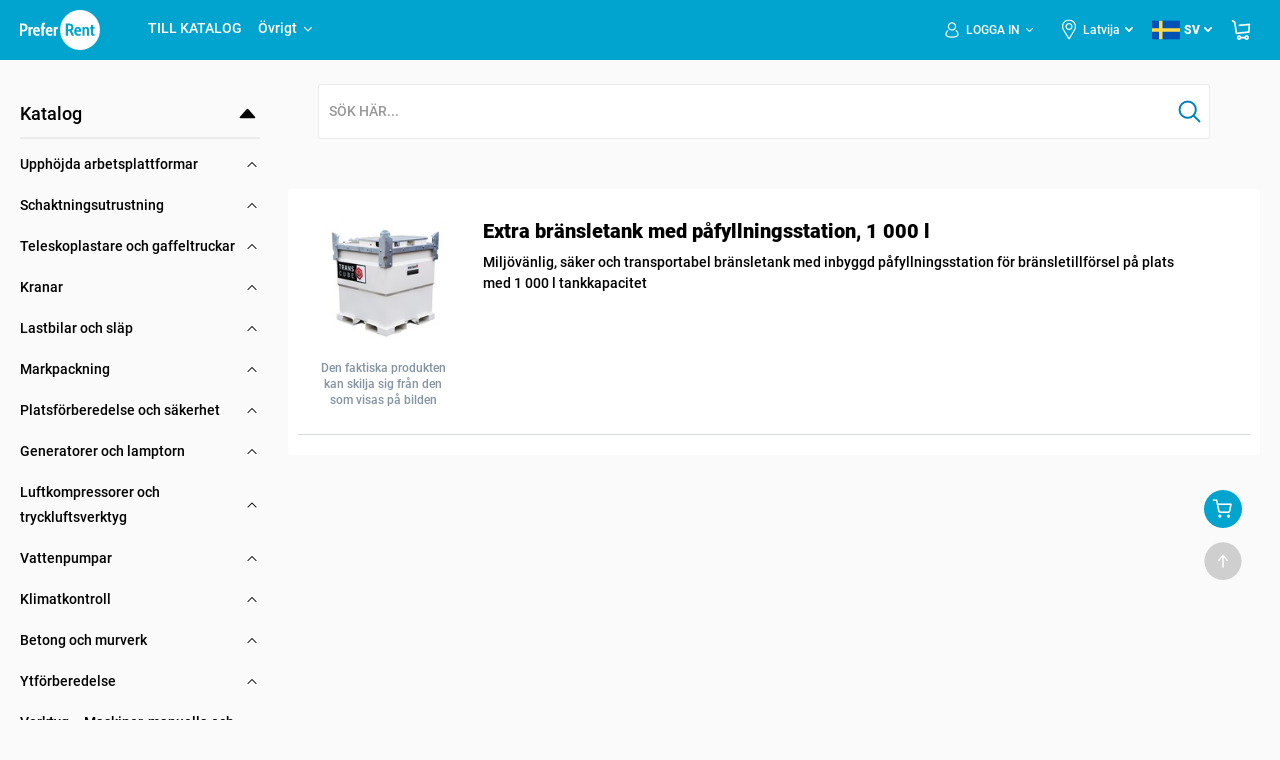

--- FILE ---
content_type: text/html; charset=utf-8
request_url: https://www.preferrent.com/sv/catalog/product/18-200-7750/extra-bransletank-med-pafyllningsstation-3-000-l
body_size: 17193
content:
<!DOCTYPE html><html lang="sv"><head>
  <script src="/assets/gaconfig.js"></script>
  <!-- Google Tag Manager -->
  <script>(function (w, d, s, l, i) {
      w[l] = w[l] || []; w[l].push({
        'gtm.start':
          new Date().getTime(), event: 'gtm.js'
      }); var f = d.getElementsByTagName(s)[0],
        j = d.createElement(s), dl = l != 'dataLayer' ? '&l=' + l : ''; j.async = true; j.src =
          'https://www.googletagmanager.com/gtm.js?id=' + i + dl; f.parentNode.insertBefore(j, f);
    })(window, document, 'script', 'dataLayer', GAUID);</script>
  <!-- End Google Tag Manager -->

  <base href="/">
  <!-- Required meta tags -->
  <meta charset="utf-8">
  <meta name="viewport" content="width=device-width, initial-scale=1, maximum-scale=1, user-scalable=0, viewport-fit=cover">

  <meta name="ahrefs-site-verification" content="0f4f8c7248d6a7b45f49ed3cef6264dade2a75393f7c2fe04590523bf2ff579c">

  <link rel="shortcut icon" href="favicon.ico" type="image/x-icon">
  <link rel="apple-touch-icon" sizes="180x180" href="/assets/icons/icon-512x512.png">
  <link rel="icon" type="image/png" sizes="32x32" href="/assets/icons/icon-32x32.png">
  <link rel="icon" type="image/png" sizes="16x16" href="/assets/icons/icon-16x16.png">

  <link rel="manifest" href="manifest.json">
  <link rel="mask-icon" href="/assets/icons/safari-pinned-tab.svg" color="#00a4ce">
  <meta name="msapplication-TileColor" content="#00a4ce">

  <meta name="mobile-web-app-capable" content="yes">
  <meta name="apple-mobile-web-app-capable" content="yes">
  <!-- Chrome, Firefox OS and Opera -->
  <meta name="theme-color" content="#ffffff">
  <!-- Windows Phone -->
  <meta name="msapplication-navbutton-color" content="#FFF">
  <!-- iOS Safari -->
  <meta name="apple-mobile-web-app-status-bar-style" content="default">
<link rel="stylesheet" href="styles.4352db67f41efb84bd7a.css"><style ng-transition="my-app"></style><title>Extra bränsletank med påfyllningsstation, 3 000 l - hyra | PreferRent</title><meta name="title" content="Extra bränsletank med påfyllningsstation, 3 000 l - hyra | PreferRent"><meta name="description" content="Snabb uthyrning av anläggningsmaskiner på ett ställe från 500+ uthyrningsföretag - Extra bränsletank med påfyllningsstation, 3 000 l. Få betalt för att lägga beställningar."><link _ngcontent-sc0="" rel="alternate" hreflang="lv" href="about:blank"><link _ngcontent-sc0="" rel="alternate" hreflang="en" href="about:blank"><link _ngcontent-sc0="" rel="alternate" hreflang="lt" href="about:blank"><link _ngcontent-sc0="" rel="alternate" hreflang="et" href="about:blank"><link _ngcontent-sc0="" rel="alternate" hreflang="ru" href="about:blank"><link _ngcontent-sc0="" rel="alternate" hreflang="fi" href="about:blank"><link _ngcontent-sc0="" rel="alternate" hreflang="pl" href="about:blank"><link _ngcontent-sc0="" rel="alternate" hreflang="lv" href="about:blank"><link _ngcontent-sc0="" rel="alternate" hreflang="en" href="about:blank"><link _ngcontent-sc0="" rel="alternate" hreflang="lt" href="about:blank"><link _ngcontent-sc0="" rel="alternate" hreflang="et" href="about:blank"><link _ngcontent-sc0="" rel="alternate" hreflang="ru" href="about:blank"><link _ngcontent-sc0="" rel="alternate" hreflang="fi" href="about:blank"><link _ngcontent-sc0="" rel="alternate" hreflang="pl" href="about:blank"><link _ngcontent-sc0="" rel="alternate" hreflang="lv" href="about:blank"><link _ngcontent-sc0="" rel="alternate" hreflang="en" href="about:blank"><link _ngcontent-sc0="" rel="alternate" hreflang="lt" href="about:blank"><link _ngcontent-sc0="" rel="alternate" hreflang="et" href="about:blank"><link _ngcontent-sc0="" rel="alternate" hreflang="ru" href="about:blank"><link _ngcontent-sc0="" rel="alternate" hreflang="fi" href="about:blank"><link _ngcontent-sc0="" rel="alternate" hreflang="pl" href="about:blank"><link _ngcontent-sc0="" rel="alternate" hreflang="lv" href="about:blank"><link _ngcontent-sc0="" rel="alternate" hreflang="en" href="about:blank"><link _ngcontent-sc0="" rel="alternate" hreflang="lt" href="about:blank"><link _ngcontent-sc0="" rel="alternate" hreflang="et" href="about:blank"><link _ngcontent-sc0="" rel="alternate" hreflang="ru" href="about:blank"><link _ngcontent-sc0="" rel="alternate" hreflang="fi" href="about:blank"><link _ngcontent-sc0="" rel="alternate" hreflang="pl" href="about:blank"><link _ngcontent-sc0="" rel="alternate" hreflang="lv" href="about:blank"><link _ngcontent-sc0="" rel="alternate" hreflang="en" href="about:blank"><link _ngcontent-sc0="" rel="alternate" hreflang="lt" href="about:blank"><link _ngcontent-sc0="" rel="alternate" hreflang="et" href="about:blank"><link _ngcontent-sc0="" rel="alternate" hreflang="ru" href="about:blank"><link _ngcontent-sc0="" rel="alternate" hreflang="fi" href="about:blank"><link _ngcontent-sc0="" rel="alternate" hreflang="pl" href="about:blank"><link _ngcontent-sc0="" rel="alternate" hreflang="lv" href="about:blank"><link _ngcontent-sc0="" rel="alternate" hreflang="en" href="about:blank"><link _ngcontent-sc0="" rel="alternate" hreflang="lt" href="about:blank"><link _ngcontent-sc0="" rel="alternate" hreflang="et" href="about:blank"><link _ngcontent-sc0="" rel="alternate" hreflang="ru" href="about:blank"><link _ngcontent-sc0="" rel="alternate" hreflang="fi" href="about:blank"><link _ngcontent-sc0="" rel="alternate" hreflang="pl" href="about:blank"><link _ngcontent-sc0="" rel="alternate" hreflang="lv" href="about:blank"><link _ngcontent-sc0="" rel="alternate" hreflang="en" href="about:blank"><link _ngcontent-sc0="" rel="alternate" hreflang="lt" href="about:blank"><link _ngcontent-sc0="" rel="alternate" hreflang="et" href="about:blank"><link _ngcontent-sc0="" rel="alternate" hreflang="ru" href="about:blank"><link _ngcontent-sc0="" rel="alternate" hreflang="fi" href="about:blank"><link _ngcontent-sc0="" rel="alternate" hreflang="pl" href="about:blank"><link _ngcontent-sc0="" rel="alternate" hreflang="lv" href="about:blank"><link _ngcontent-sc0="" rel="alternate" hreflang="en" href="about:blank"><link _ngcontent-sc0="" rel="alternate" hreflang="lt" href="about:blank"><link _ngcontent-sc0="" rel="alternate" hreflang="et" href="about:blank"><link _ngcontent-sc0="" rel="alternate" hreflang="ru" href="about:blank"><link _ngcontent-sc0="" rel="alternate" hreflang="fi" href="about:blank"><link _ngcontent-sc0="" rel="alternate" hreflang="pl" href="about:blank"><link _ngcontent-sc0="" rel="alternate" hreflang="lv" href="about:blank"><link _ngcontent-sc0="" rel="alternate" hreflang="en" href="about:blank"><link _ngcontent-sc0="" rel="alternate" hreflang="lt" href="about:blank"><link _ngcontent-sc0="" rel="alternate" hreflang="et" href="about:blank"><link _ngcontent-sc0="" rel="alternate" hreflang="ru" href="about:blank"><link _ngcontent-sc0="" rel="alternate" hreflang="fi" href="about:blank"><link _ngcontent-sc0="" rel="alternate" hreflang="pl" href="about:blank"><link _ngcontent-sc0="" rel="alternate" hreflang="lv" href="about:blank"><link _ngcontent-sc0="" rel="alternate" hreflang="en" href="about:blank"><link _ngcontent-sc0="" rel="alternate" hreflang="lt" href="about:blank"><link _ngcontent-sc0="" rel="alternate" hreflang="et" href="about:blank"><link _ngcontent-sc0="" rel="alternate" hreflang="ru" href="about:blank"><link _ngcontent-sc0="" rel="alternate" hreflang="fi" href="about:blank"><link _ngcontent-sc0="" rel="alternate" hreflang="pl" href="about:blank"><link _ngcontent-sc0="" rel="alternate" hreflang="lv" href="about:blank"><link _ngcontent-sc0="" rel="alternate" hreflang="en" href="about:blank"><link _ngcontent-sc0="" rel="alternate" hreflang="lt" href="about:blank"><link _ngcontent-sc0="" rel="alternate" hreflang="et" href="about:blank"><link _ngcontent-sc0="" rel="alternate" hreflang="ru" href="about:blank"><link _ngcontent-sc0="" rel="alternate" hreflang="fi" href="about:blank"><link _ngcontent-sc0="" rel="alternate" hreflang="pl" href="about:blank"><link _ngcontent-sc0="" rel="alternate" hreflang="lv" href="about:blank"><link _ngcontent-sc0="" rel="alternate" hreflang="en" href="about:blank"><link _ngcontent-sc0="" rel="alternate" hreflang="lt" href="about:blank"><link _ngcontent-sc0="" rel="alternate" hreflang="et" href="about:blank"><link _ngcontent-sc0="" rel="alternate" hreflang="ru" href="about:blank"><link _ngcontent-sc0="" rel="alternate" hreflang="fi" href="about:blank"><link _ngcontent-sc0="" rel="alternate" hreflang="pl" href="about:blank"><link _ngcontent-sc0="" rel="alternate" hreflang="lv" href="about:blank"><link _ngcontent-sc0="" rel="alternate" hreflang="en" href="about:blank"><link _ngcontent-sc0="" rel="alternate" hreflang="lt" href="about:blank"><link _ngcontent-sc0="" rel="alternate" hreflang="et" href="about:blank"><link _ngcontent-sc0="" rel="alternate" hreflang="ru" href="about:blank"><link _ngcontent-sc0="" rel="alternate" hreflang="fi" href="about:blank"><link _ngcontent-sc0="" rel="alternate" hreflang="pl" href="about:blank"><link _ngcontent-sc0="" rel="alternate" hreflang="lv" href="about:blank"><link _ngcontent-sc0="" rel="alternate" hreflang="en" href="about:blank"><link _ngcontent-sc0="" rel="alternate" hreflang="lt" href="about:blank"><link _ngcontent-sc0="" rel="alternate" hreflang="et" href="about:blank"><link _ngcontent-sc0="" rel="alternate" hreflang="ru" href="about:blank"><link _ngcontent-sc0="" rel="alternate" hreflang="fi" href="about:blank"><link _ngcontent-sc0="" rel="alternate" hreflang="pl" href="about:blank"><link _ngcontent-sc0="" rel="alternate" hreflang="lv" href="about:blank"><link _ngcontent-sc0="" rel="alternate" hreflang="en" href="about:blank"><link _ngcontent-sc0="" rel="alternate" hreflang="lt" href="about:blank"><link _ngcontent-sc0="" rel="alternate" hreflang="et" href="about:blank"><link _ngcontent-sc0="" rel="alternate" hreflang="ru" href="about:blank"><link _ngcontent-sc0="" rel="alternate" hreflang="fi" href="about:blank"><link _ngcontent-sc0="" rel="alternate" hreflang="pl" href="about:blank"><link _ngcontent-sc0="" rel="alternate" hreflang="lv" href="about:blank"><link _ngcontent-sc0="" rel="alternate" hreflang="en" href="about:blank"><link _ngcontent-sc0="" rel="alternate" hreflang="lt" href="about:blank"><link _ngcontent-sc0="" rel="alternate" hreflang="et" href="about:blank"><link _ngcontent-sc0="" rel="alternate" hreflang="ru" href="about:blank"><link _ngcontent-sc0="" rel="alternate" hreflang="fi" href="about:blank"><link _ngcontent-sc0="" rel="alternate" hreflang="pl" href="about:blank"><link _ngcontent-sc0="" rel="alternate" hreflang="lv" href="about:blank"><link _ngcontent-sc0="" rel="alternate" hreflang="en" href="about:blank"><link _ngcontent-sc0="" rel="alternate" hreflang="lt" href="about:blank"><link _ngcontent-sc0="" rel="alternate" hreflang="et" href="about:blank"><link _ngcontent-sc0="" rel="alternate" hreflang="ru" href="about:blank"><link _ngcontent-sc0="" rel="alternate" hreflang="fi" href="about:blank"><link _ngcontent-sc0="" rel="alternate" hreflang="pl" href="about:blank"><link _ngcontent-sc0="" rel="alternate" hreflang="lv" href="about:blank"><link _ngcontent-sc0="" rel="alternate" hreflang="en" href="about:blank"><link _ngcontent-sc0="" rel="alternate" hreflang="lt" href="about:blank"><link _ngcontent-sc0="" rel="alternate" hreflang="et" href="about:blank"><link _ngcontent-sc0="" rel="alternate" hreflang="ru" href="about:blank"><link _ngcontent-sc0="" rel="alternate" hreflang="fi" href="about:blank"><link _ngcontent-sc0="" rel="alternate" hreflang="pl" href="about:blank"><link _ngcontent-sc0="" rel="alternate" hreflang="lv" href="about:blank"><link _ngcontent-sc0="" rel="alternate" hreflang="en" href="about:blank"><link _ngcontent-sc0="" rel="alternate" hreflang="lt" href="about:blank"><link _ngcontent-sc0="" rel="alternate" hreflang="et" href="about:blank"><link _ngcontent-sc0="" rel="alternate" hreflang="ru" href="about:blank"><link _ngcontent-sc0="" rel="alternate" hreflang="fi" href="about:blank"><link _ngcontent-sc0="" rel="alternate" hreflang="pl" href="about:blank"><style ng-transition="my-app">.shopping-cart{font-weight:500;position:relative}.shopping-cart img{margin:0 4px 0 0}@media (max-width:1080px){.shopping-cart img{height:24px;width:24px}}.shopping-cart span{display:flex;justify-content:center;align-items:center;color:#fff;width:15px;height:15px;border-radius:50%;background:#f68843;font-size:10px;position:absolute;top:-5px;right:-5px}.virtual-company{--main-header-color:#8a2be2}.overlay{min-width:100%;position:fixed;top:0;right:0;bottom:0;left:0;background:rgba(62,66,93,.7);z-index:97;pointer-events:auto;display:none;overflow-y:auto;-webkit-overflow-scrolling:touch}header{width:100%}header .mobile-header{display:none;justify-content:space-between;align-items:center;background:var(--main-header-color);box-shadow:0 1px 4px rgba(0,0,0,.1);padding:5px 20px}@media (max-width:1080px){header .mobile-header{display:flex}}header .mobile-header .lang,header .mobile-header .world{display:flex;justify-content:center;align-items:center}header .mobile-header .lang p,header .mobile-header .world p{margin:3px 0 0;font-weight:500;color:#fff}header .mobile-header .lang.world img,header .mobile-header .world.world img{width:25px}header .mobile-header .main-logo{margin:4px 0;height:55px;width:110px}@media (max-width:1080px){header .mobile-header .main-logo{margin:5px 0;height:40px;width:80px}}header .mobile-header-homepage{display:none;justify-content:space-between;align-items:center;background:#00a4ce;box-shadow:0 1px 4px rgba(0,0,0,.1);padding:5px 20px;position:absolute;left:0;top:0;width:100%;z-index:97;box-sizing:border-box}@media (max-width:1080px){header .mobile-header-homepage{display:flex}}header .mobile-header-homepage .lang,header .mobile-header-homepage .world{display:flex;justify-content:center;align-items:center}header .mobile-header-homepage .lang p,header .mobile-header-homepage .world p{margin:3px 0 0;font-weight:500;color:#fff}header .mobile-header-homepage .lang.world svg,header .mobile-header-homepage .world.world svg{width:25px}header .mobile-header-homepage .main-logo{margin:4px 0;width:110px;height:55px}@media (max-width:1080px){header .mobile-header-homepage .main-logo{margin:5px 0;height:40px;width:80px}}header .mobile-menu-block{display:none;position:absolute;width:100%;background:hsla(0,0%,100%,.95);box-shadow:0 2px 4px rgba(0,0,0,.2);text-align:center;z-index:99}@media (max-width:1080px){header .mobile-menu-block{display:block}}header .mobile-menu-block.homepage-menu{top:72px}header .mobile-menu-block.lang ul li a,header .mobile-menu-block.world ul li a{font-size:14px}header .mobile-menu-block.lang ul li a.active,header .mobile-menu-block.world ul li a.active{font-weight:500}header .mobile-menu-block.lang ul li a img,header .mobile-menu-block.world ul li a img{margin:0 9px 3px 0;vertical-align:middle}header .mobile-menu-block .login-block{display:flex;justify-content:center}header .mobile-menu-block .login-block a{width:100%}header .mobile-menu-block .login-block a:first-child{border-right:1px dotted hsla(0,0%,100%,.5)}header .mobile-menu-block .cabinet{background:#00a4ce;color:#fff;padding:15px 0;display:flex;justify-content:center;align-items:center;font-weight:400;font-size:16px}header .mobile-menu-block .cabinet img{margin-right:10px}header .mobile-menu-block ul li a{color:#000;padding:13px 0;display:block}header .mobile-menu-block ul li a.active{color:#00a4ce}header .mobile-side-menu-block{position:fixed;z-index:99;top:0;width:100%;height:100%;background:rgba(0,0,0,.1);display:none}@media (max-width:1080px){header .mobile-side-menu-block{display:block}}header .mobile-side-menu-block .mobile-menu{position:absolute;width:70%;height:100%;top:0;left:0;background:#0083ba;opacity:.95;box-shadow:0 4px 12px rgba(0,0,0,.25);padding:20px 25px}header .mobile-side-menu-block .mobile-menu .navbar{display:flex;justify-content:space-between;align-items:center;padding-bottom:10px;margin-bottom:15px;border-bottom:1px solid #fff}header .mobile-side-menu-block .mobile-menu .navbar a{color:#fff;font-size:18px;font-weight:500}header .mobile-side-menu-block .mobile-menu .navbar .back-button{display:flex;align-items:center}header .mobile-side-menu-block .mobile-menu .navbar .back-button img{margin-right:12px}header .mobile-side-menu-block .mobile-menu ul li{display:flex;justify-content:space-between}header .mobile-side-menu-block .mobile-menu ul li a{color:#fff;font-size:16px;font-weight:400;padding:15px 0;width:100%}header .mobile-side-menu-block .mobile-menu ul li img{width:10px}header .blue-block{background:var(--main-header-color);display:block}@media (max-width:1080px){header .blue-block{display:none}}header .blue-block .navigation-links{display:flex}header .blue-block .content-wrapper{padding:10px 0;display:flex;justify-content:space-between}header .blue-block .content-wrapper .navigation-tools{display:flex;flex-direction:row;align-items:center;justify-content:flex-end;margin:0 25px 0 0}header .blue-block .content-wrapper .navigation-tools .nav-link{color:#fff;font-size:12px;margin-right:15px;transition:all .4s ease}header .blue-block .content-wrapper .navigation-tools .nav-link:hover{color:hsla(0,0%,100%,.9)}header .blue-block .content-wrapper .navigation-tools .nav-link:hover img{opacity:.9}header .blue-block .content-wrapper .navigation-tools .nav-link img{vertical-align:middle;transition:all .4s ease}header .blue-block .content-wrapper .navigation-tools .nav-link img:first-child{margin:0 4px}header .blue-block .logo{margin-left:20px;display:flex;align-items:center;width:80px}header .blue-block .header-dropdown-block.cabinet,header .blue-block .header-dropdown-block.login{right:-25px;width:100%;max-width:250px;padding:20px;text-align:center}header .blue-block .header-dropdown-block.cabinet .cab-link,header .blue-block .header-dropdown-block.login .cab-link{margin:0;display:block;background:#00a4ce;color:#fff;padding:10px;border-radius:5px;text-align:center;font-weight:400;font-size:14px}header .blue-block .header-dropdown-block.cabinet .cab-link:hover,header .blue-block .header-dropdown-block.login .cab-link:hover{background:#0090b5}header .blue-block .header-dropdown-block.cabinet .cab-link.new-company,header .blue-block .header-dropdown-block.login .cab-link.new-company{background:#ebebeb;margin-top:15px;color:#000;font-weight:500;font-size:12px}header .blue-block .header-dropdown-block.cabinet .cab-link.new-company:hover,header .blue-block .header-dropdown-block.login .cab-link.new-company:hover{background:#dedede}header .blue-block .header-dropdown-block.cabinet h5,header .blue-block .header-dropdown-block.login h5{font-weight:500;margin:20px 0 5px;font-size:14px;text-align:left}header .blue-block .header-dropdown-block.cabinet p,header .blue-block .header-dropdown-block.login p{font-size:12px;font-weight:500;margin:0}header .blue-block .header-dropdown-block.cabinet .log-out,header .blue-block .header-dropdown-block.login .log-out{color:#00a4ce;font-weight:700;font-size:14px;display:inline-block;text-align:center;margin:15px 0 0;border-bottom:2px solid transparent;padding-bottom:3px}header .blue-block .header-dropdown-block.cabinet .log-out:hover,header .blue-block .header-dropdown-block.login .log-out:hover{border-bottom:2px solid #00a4ce}header .blue-block .header-dropdown-block.cabinet img{transform:rotate(180deg)}header .blue-block .header-dropdown-block.login img{margin-right:10px}header .blue-block .active-search{position:absolute;width:80%;right:0;left:75px;display:flex;justify-content:flex-start;align-items:center;z-index:999;margin:auto}@media (max-width:1180px){header .blue-block .active-search{width:78%}}@media (max-width:1080px){header .blue-block .active-search{width:78%;left:15px}}header .blue-block .active-search ng-select{border:none;font-size:16px;font-weight:400;color:#000}header .blue-block .active-search ng-select .ng-select-container .ng-value-container .ng-input input{padding-left:0}header .blue-block .active-search .search-button{padding-top:2px}header .blue-block .nav-link{cursor:pointer}header .blue-block .top-nav-item{color:#fff;font-size:12px;transition:all .4s ease;cursor:pointer}header .blue-block .top-nav-item:hover{color:hsla(0,0%,100%,.9)}header .blue-block .top-nav-item:hover img{opacity:.9}header .blue-block .top-nav-item img{vertical-align:middle;transition:all .4s ease}header .blue-block .top-nav-item img:first-child{margin:0 4px}header .blue-block .rental-points{font-weight:500}header .blue-block .close-search{display:block}header .blue-block .close-search img{width:28px}.login-link{display:flex;align-items:center;transition:none!important;padding:20px 0;margin:-13px 15px -13px 0}.login-link .profile-pic{height:20px;width:20px}.login-menu.nav-link{position:relative;color:#000!important;background-color:#fff;transition:none!important}.login-menu.nav-link .login-submenu{position:absolute;left:0;top:60px;background-color:#fff;width:-webkit-fit-content;width:-moz-fit-content;width:fit-content;padding:15px;z-index:1;box-shadow:0 2px 4px 0 rgba(62,66,93,.15)}.login-menu.nav-link .login-submenu .font-12{text-decoration:underline}.login-menu.nav-link .login-submenu .login-btn{border-radius:3px;border:none;width:100%}</style><style ng-transition="my-app">footer[_ngcontent-sc6]{padding-bottom:2rem;padding-top:80px}footer[_ngcontent-sc6]   .line[_ngcontent-sc6]{height:2px;background:#00a4ce;margin-bottom:.5rem}footer.focus-on[_ngcontent-sc6]{padding-top:11rem!important}.icon-phone-footer[_ngcontent-sc6]:before{width:13px;height:13px;background-image:url(phone-blue.341a49e8a74ca71552a8.svg)}</style><style ng-transition="my-app">.content-mobile[_ngcontent-sc7]{display:none}@media (max-width:1080px){.content-mobile[_ngcontent-sc7]{display:block}}@media only screen and (max-width:1080px){header[_ngcontent-sc7]   .content-mobile[_ngcontent-sc7]{display:block}}.sidenav[_ngcontent-sc7]{height:100%;width:100%;position:fixed;z-index:98;top:0;right:-100%;background-color:#fff;transition:.3s}.sidenav.open[_ngcontent-sc7]{right:0}.sidenav[_ngcontent-sc7]   .top-row[_ngcontent-sc7]{margin-bottom:20px}.sidenav[_ngcontent-sc7]   .top-row[_ngcontent-sc7]   .top-row-styling[_ngcontent-sc7]{display:flex;justify-content:space-between;width:100%}.sidenav[_ngcontent-sc7]   .top-row[_ngcontent-sc7]   .top-row-styling[_ngcontent-sc7]   .shopping-cart[_ngcontent-sc7]{font-weight:500;position:relative;top:7px}.sidenav[_ngcontent-sc7]   .top-row[_ngcontent-sc7]   .top-row-styling[_ngcontent-sc7]   .shopping-cart[_ngcontent-sc7]   img[_ngcontent-sc7]{margin:0 4px 0 0}@media (max-width:1080px){.sidenav[_ngcontent-sc7]   .top-row[_ngcontent-sc7]   .top-row-styling[_ngcontent-sc7]   .shopping-cart[_ngcontent-sc7]   img[_ngcontent-sc7]{height:24px;width:24px}}.sidenav[_ngcontent-sc7]   .top-row[_ngcontent-sc7]   .top-row-styling[_ngcontent-sc7]   .shopping-cart[_ngcontent-sc7]   span[_ngcontent-sc7]{display:flex;justify-content:center;align-items:center;width:15px;height:15px;border-radius:50%;background:#f03840;font-size:10px;position:absolute;top:-5px;right:-5px}.sidenav[_ngcontent-sc7]   .top-row[_ngcontent-sc7]   .close[_ngcontent-sc7]:hover{text-decoration:none}.sidenav[_ngcontent-sc7]   .top-row[_ngcontent-sc7]   .close[_ngcontent-sc7]   i[_ngcontent-sc7]{font-size:36px}@media (max-width:980px){.sidenav[_ngcontent-sc7]   .top-row[_ngcontent-sc7]   .close[_ngcontent-sc7]   i[_ngcontent-sc7]{font-size:24px}}.sidenav[_ngcontent-sc7]   .register-buttons-wrapper[_ngcontent-sc7]{display:flex;flex-direction:column;width:100%}.sidenav[_ngcontent-sc7]   .register-buttons-wrapper[_ngcontent-sc7]   .btn-transparent-new[_ngcontent-sc7]{font-size:14px;background:transparent}.sidenav[_ngcontent-sc7]   .register-buttons-wrapper[_ngcontent-sc7]   .btn-transparent-new[_ngcontent-sc7]:active, .sidenav[_ngcontent-sc7]   .register-buttons-wrapper[_ngcontent-sc7]   .btn-transparent-new[_ngcontent-sc7]:focus, .sidenav[_ngcontent-sc7]   .register-buttons-wrapper[_ngcontent-sc7]   .btn-transparent-new[_ngcontent-sc7]:hover{background-color:transparent}.sidenav[_ngcontent-sc7]   .selected-represented-company-name-text[_ngcontent-sc7]{padding-top:15px;color:#8594a2;font-size:12px}.sidenav[_ngcontent-sc7]   .widget-wrapper[_ngcontent-sc7]{padding-top:12px;display:grid;grid-gap:10px;justify-content:center;grid-template-columns:repeat(2,1fr)}.sidenav[_ngcontent-sc7]   .show-more-wrapper[_ngcontent-sc7]{text-align:center;padding-top:23px;display:flex;align-items:center;justify-content:center}.sidenav[_ngcontent-sc7]   .menu-wrapper[_ngcontent-sc7]{padding-top:20px}.sidenav[_ngcontent-sc7]   .menu-wrapper[_ngcontent-sc7]   hr[_ngcontent-sc7]{margin:7px -16px 15px}.sidenav[_ngcontent-sc7]   .menu-wrapper[_ngcontent-sc7]   .mobile-navigation-menu[_ngcontent-sc7]   .navigation-menu-items[_ngcontent-sc7]{list-style-type:none;padding-left:0}.sidenav[_ngcontent-sc7]   .menu-wrapper[_ngcontent-sc7]   .mobile-navigation-menu[_ngcontent-sc7]   .navigation-menu-items[_ngcontent-sc7]   .navigation-menu-parent-item[_ngcontent-sc7]{font-size:15px;font-weight:700;display:flex;justify-content:space-between;align-items:center;margin-bottom:15px}.sidenav[_ngcontent-sc7]   .menu-wrapper[_ngcontent-sc7]   .mobile-navigation-menu[_ngcontent-sc7]   .navigation-menu-items[_ngcontent-sc7]   .navigation-menu-sub-menu[_ngcontent-sc7]{padding-bottom:7px}.sidenav[_ngcontent-sc7]   .menu-wrapper[_ngcontent-sc7]   .mobile-navigation-menu[_ngcontent-sc7]   .navigation-menu-items[_ngcontent-sc7]   .navigation-menu-sub-menu[_ngcontent-sc7]   .navigation-menu-sub-item[_ngcontent-sc7]{padding-left:12px;font-size:15px;padding-bottom:15px}.sidenav[_ngcontent-sc7]   .menu-wrapper[_ngcontent-sc7]   .mobile-navigation-menu[_ngcontent-sc7]   .navigation-menu-items[_ngcontent-sc7]   .navigation-menu-sub-menu[_ngcontent-sc7]   .navigation-menu-sub-item[_ngcontent-sc7]   a[_ngcontent-sc7]{color:#000}</style><style ng-transition="my-app">.secondary-menu__item[_ngcontent-sc22]   .dropdown-menu[_ngcontent-sc22]{position:absolute}.nav-link[_ngcontent-sc22]{padding:.5rem}.dropdown[_ngcontent-sc22]   .dropdown-menu[_ngcontent-sc22]{box-shadow:0 2px 4px 0 rgba(62,66,93,.15);min-width:10rem;margin:0;padding:0;border:none}.dropdown[_ngcontent-sc22]   a.dropdown-toggle[_ngcontent-sc22]{display:flex;align-items:center}.dropdown[_ngcontent-sc22]   a.dropdown-toggle[_ngcontent-sc22]:after{display:none}.nav-item_no-border[_ngcontent-sc22], .nav-item_no-border[_ngcontent-sc22]   a[_ngcontent-sc22]{background-image:unset}.dropdown-item[_ngcontent-sc22]{background-color:transparent}ul[_ngcontent-sc22]{display:flex;list-style:none;margin-bottom:0}ul[_ngcontent-sc22]   li[_ngcontent-sc22]{margin:0;padding:0}ul[_ngcontent-sc22]   li[_ngcontent-sc22]   a[_ngcontent-sc22]{font-size:14px;font-weight:400}ul[_ngcontent-sc22]   li[_ngcontent-sc22]   a[_ngcontent-sc22], ul[_ngcontent-sc22]   li[_ngcontent-sc22]   a[_ngcontent-sc22]:hover{color:#fff}ul[_ngcontent-sc22]   li[_ngcontent-sc22]:last-child{margin-right:0}ul[_ngcontent-sc22]   li.open[_ngcontent-sc22]{background-color:#fff;padding:10px 0 13px;margin:-10px 0 -13px}ul[_ngcontent-sc22]   li.open[_ngcontent-sc22]   a[_ngcontent-sc22]{color:#000;text-shadow:.5px 0 0 #000}.sub-navigation[_ngcontent-sc22]{margin:0}.sub-navigation[_ngcontent-sc22]   li[_ngcontent-sc22]{padding:5px 0}.sub-navigation[_ngcontent-sc22]   li.active[_ngcontent-sc22]{background-color:#fafafa}.sub-navigation[_ngcontent-sc22]   li.active[_ngcontent-sc22]   a[_ngcontent-sc22]{color:#000}.sub-navigation[_ngcontent-sc22]   li[_ngcontent-sc22]   a[_ngcontent-sc22]{color:#000;display:block;padding:.5rem 1rem;margin:0;text-shadow:none!important}.sub-navigation[_ngcontent-sc22]   li[_ngcontent-sc22] > a[_ngcontent-sc22]:hover, .sub-navigation[_ngcontent-sc22]   li[_ngcontent-sc22]   a[_ngcontent-sc22]{border-bottom:none!important}.sub-navigation[_ngcontent-sc22]   li[_ngcontent-sc22]:hover{background-color:#fafafa}</style><style ng-transition="my-app">#countryMenu[_ngcontent-sc10]{display:flex;align-items:center}.country-mobile[_ngcontent-sc10]{font-size:14px}.flag-icon[_ngcontent-sc10]{width:19px;height:11px;margin-right:4px;margin-bottom:2px}@media (max-width:1080px){.icon-desktop[_ngcontent-sc10]{display:none}}.icon-mobile[_ngcontent-sc10]{display:none}@media (max-width:1080px){.icon-mobile[_ngcontent-sc10]{display:block}}.dropdown-toggle[_ngcontent-sc10]{cursor:pointer}.country-name[_ngcontent-sc10]{color:#fff;margin-right:5px}@media (max-width:1080px){.country-name[_ngcontent-sc10]{color:#000;font-weight:600}}.header-dropdown-block[_ngcontent-sc10]{background:hsla(0,0%,100%,.95);position:absolute;top:50px;z-index:9999;padding:5px 0;border:1px solid #ebebeb;box-shadow:0 2px 3px rgba(0,0,0,.15);border-radius:4px}.header-dropdown-block[_ngcontent-sc10]:after{content:"";display:block;position:absolute;left:27px;bottom:100%;width:0;height:0;border:7px solid transparent;border-bottom-color:#fff}@media (max-width:1080px){.header-dropdown-block[_ngcontent-sc10]:after{border-bottom:0 solid #fff}}.header-dropdown-block[_ngcontent-sc10]   .dropdown-block[_ngcontent-sc10]{min-width:none!important}.header-dropdown-block[_ngcontent-sc10]   .dropdown-block[_ngcontent-sc10]   img[_ngcontent-sc10]{transform:rotate(180deg)}.header-dropdown-block[_ngcontent-sc10]   ul[_ngcontent-sc10]{margin:0;padding:0}.header-dropdown-block[_ngcontent-sc10]   ul[_ngcontent-sc10]   li[_ngcontent-sc10]   a[_ngcontent-sc10]{font-size:12px;font-weight:500;display:block;color:#000;margin:0;padding:6px 25px 6px 7px}.header-dropdown-block[_ngcontent-sc10]   ul[_ngcontent-sc10]   li[_ngcontent-sc10]   a[_ngcontent-sc10]:hover{color:#00a4ce}.dropdown-menu[_ngcontent-sc10]{min-width:0}.dropdown-menu[_ngcontent-sc10]   .dropdown-item[_ngcontent-sc10]{padding:0}.dropdown-menu[_ngcontent-sc10]   .dropdown-item.active[_ngcontent-sc10], .dropdown-menu[_ngcontent-sc10]   .dropdown-item[_ngcontent-sc10]   .hover[_ngcontent-sc10], .dropdown-menu[_ngcontent-sc10]   .dropdown-item[_ngcontent-sc10]:active, .dropdown-menu[_ngcontent-sc10]   .dropdown-item[_ngcontent-sc10]:focus, .dropdown-menu[_ngcontent-sc10]   .dropdown-item[_ngcontent-sc10]:focus:active, .dropdown-menu[_ngcontent-sc10]   .dropdown-item[_ngcontent-sc10]:hover, .dropdown-menu[_ngcontent-sc10]   .dropdown-item[_ngcontent-sc10]:not(:disabled):not(.disabled):active, .dropdown-menu[_ngcontent-sc10]   .dropdown-item[_ngcontent-sc10]:not(:disabled):not(.disabled):active:focus{background:transparent}.navbar__language[_ngcontent-sc10]   a[_ngcontent-sc10]{display:flex;flex-direction:row;text-transform:uppercase;align-items:center}.navbar__language[_ngcontent-sc10]   a[_ngcontent-sc10]   .secondary-menu__icon[_ngcontent-sc10]{margin-right:10px;font-size:24px}.navbar__language[_ngcontent-sc10]   a[_ngcontent-sc10]:hover{text-decoration:none}</style><style ng-transition="my-app">.flag-icon[_ngcontent-sc11]{width:19px;height:11px;margin-right:4px}#langMenu[_ngcontent-sc11]{display:flex;align-items:center;color:#fff}@media (max-width:1080px){#langMenu[_ngcontent-sc11]{color:#000}}#langMenu[_ngcontent-sc11]   .flag-icon[_ngcontent-sc11]{width:28px;height:20px}@media (max-width:1080px){.icon-desktop[_ngcontent-sc11]{display:none}}.icon-mobile[_ngcontent-sc11]{display:none}@media (max-width:1080px){.icon-mobile[_ngcontent-sc11]{display:block}}.dropdown-toggle[_ngcontent-sc11]{cursor:pointer}@media (max-width:991px){.dropdown-menu-arrow[_ngcontent-sc11]{left:23%}}.header-dropdown-block[_ngcontent-sc11]{background:hsla(0,0%,100%,.95);position:absolute;top:50px;z-index:9999;padding:5px 0;border:1px solid #ebebeb;box-shadow:0 2px 3px rgba(0,0,0,.15);border-radius:4px}.header-dropdown-block[_ngcontent-sc11]:after{content:"";display:block;position:absolute;left:27px;bottom:100%;width:0;height:0;border:7px solid transparent;border-bottom-color:#fff}@media (max-width:1080px){.header-dropdown-block[_ngcontent-sc11]:after{border-bottom:0 solid #fff}}.header-dropdown-block[_ngcontent-sc11]   .dropdown-block[_ngcontent-sc11]{min-width:none!important}.header-dropdown-block[_ngcontent-sc11]   .dropdown-block[_ngcontent-sc11]   img[_ngcontent-sc11]{transform:rotate(180deg)}.header-dropdown-block[_ngcontent-sc11]   ul[_ngcontent-sc11]{margin:0;padding:0}.header-dropdown-block[_ngcontent-sc11]   ul[_ngcontent-sc11]   li[_ngcontent-sc11]   a[_ngcontent-sc11]{font-size:12px;font-weight:500;display:block;color:#000;margin:0;padding:6px 25px 6px 7px}.header-dropdown-block[_ngcontent-sc11]   ul[_ngcontent-sc11]   li[_ngcontent-sc11]   a[_ngcontent-sc11]:hover{color:#00a4ce}.dropdown-menu[_ngcontent-sc11]{min-width:0}.dropdown-menu[_ngcontent-sc11]   .dropdown-item[_ngcontent-sc11]{padding:0}.dropdown-menu[_ngcontent-sc11]   .dropdown-item.active[_ngcontent-sc11], .dropdown-menu[_ngcontent-sc11]   .dropdown-item[_ngcontent-sc11]   .hover[_ngcontent-sc11], .dropdown-menu[_ngcontent-sc11]   .dropdown-item[_ngcontent-sc11]:active, .dropdown-menu[_ngcontent-sc11]   .dropdown-item[_ngcontent-sc11]:focus, .dropdown-menu[_ngcontent-sc11]   .dropdown-item[_ngcontent-sc11]:focus:active, .dropdown-menu[_ngcontent-sc11]   .dropdown-item[_ngcontent-sc11]:hover, .dropdown-menu[_ngcontent-sc11]   .dropdown-item[_ngcontent-sc11]:not(:disabled):not(.disabled):active, .dropdown-menu[_ngcontent-sc11]   .dropdown-item[_ngcontent-sc11]:not(:disabled):not(.disabled):active:focus{background:transparent}.navbar__language[_ngcontent-sc11]   a[_ngcontent-sc11]{display:flex;flex-direction:row;text-transform:uppercase;align-items:center}.navbar__language[_ngcontent-sc11]   a[_ngcontent-sc11]   .secondary-menu__icon[_ngcontent-sc11]{margin-right:10px;font-size:24px}.navbar__language[_ngcontent-sc11]   a[_ngcontent-sc11]:hover{text-decoration:none}</style><style ng-transition="my-app">.catalog-new[_ngcontent-sc24]   .left-content-column[_ngcontent-sc24]{width:20%}.catalog-new[_ngcontent-sc24]   .right-content-column[_ngcontent-sc24]{width:80%}@media (max-width:1080px){.catalog-new[_ngcontent-sc24]   .right-content-column[_ngcontent-sc24]{width:100%}}</style><style ng-transition="my-app">.catalog-block[_ngcontent-sc25]{margin-top:40px;width:240px}.catalog-block[_ngcontent-sc25]   .arrow[_ngcontent-sc25]{transition:.3s ease}.catalog-block[_ngcontent-sc25]   .arrow-down[_ngcontent-sc25]{transform:rotate(180deg)}.catalog-block[_ngcontent-sc25]   li[_ngcontent-sc25], .catalog-block[_ngcontent-sc25]   ul[_ngcontent-sc25]{list-style-type:none;margin:0;padding:0}.catalog-block[_ngcontent-sc25]   .main-catalog-link[_ngcontent-sc25]{cursor:pointer;display:flex;justify-content:space-between;margin-bottom:5px;padding-bottom:10px;border-bottom:2px solid #ebebeb}.catalog-block[_ngcontent-sc25]   .main-catalog-link[_ngcontent-sc25]   span[_ngcontent-sc25]{font-weight:500;font-size:18px;color:#000}.catalog-block[_ngcontent-sc25]   .main-catalog-link[_ngcontent-sc25]:hover{text-decoration:none}.catalog-block[_ngcontent-sc25]   ul[_ngcontent-sc25]   li[_ngcontent-sc25]   a[_ngcontent-sc25]{display:flex;justify-content:space-between;cursor:pointer}.catalog-block[_ngcontent-sc25]   ul[_ngcontent-sc25]   li[_ngcontent-sc25]   a[_ngcontent-sc25]   h3[_ngcontent-sc25]{margin:8px 0;font-size:14px;font-weight:500;color:#000}.catalog-block[_ngcontent-sc25]   ul[_ngcontent-sc25]   li[_ngcontent-sc25]   a.active[_ngcontent-sc25], .catalog-block[_ngcontent-sc25]   ul[_ngcontent-sc25]   li[_ngcontent-sc25]   a[_ngcontent-sc25]:hover{text-decoration:none}.catalog-block[_ngcontent-sc25]   ul[_ngcontent-sc25]   li[_ngcontent-sc25]   a.active[_ngcontent-sc25]   h3[_ngcontent-sc25], .catalog-block[_ngcontent-sc25]   ul[_ngcontent-sc25]   li[_ngcontent-sc25]   a[_ngcontent-sc25]:hover   h3[_ngcontent-sc25]{color:#00a4ce}.catalog-block[_ngcontent-sc25]   ul[_ngcontent-sc25]   li[_ngcontent-sc25]   .submenu[_ngcontent-sc25]{display:none}.catalog-block[_ngcontent-sc25]   ul[_ngcontent-sc25]   li[_ngcontent-sc25]   .submenu.show[_ngcontent-sc25]{display:block}.catalog-block[_ngcontent-sc25]   ul[_ngcontent-sc25]   li[_ngcontent-sc25]   .submenu[_ngcontent-sc25]   li[_ngcontent-sc25]   a[_ngcontent-sc25]{margin:12px 0 12px 10px;font-size:13px;color:#8594a2}.catalog-block[_ngcontent-sc25]   ul[_ngcontent-sc25]   li[_ngcontent-sc25]   .submenu[_ngcontent-sc25]   li[_ngcontent-sc25]   a.active[_ngcontent-sc25], .catalog-block[_ngcontent-sc25]   ul[_ngcontent-sc25]   li[_ngcontent-sc25]   .submenu[_ngcontent-sc25]   li[_ngcontent-sc25]   a[_ngcontent-sc25]:hover{color:#00a4ce;font-weight:500}</style><style ng-transition="my-app">#product-search-input{width:100%}#product-search-input ng-select .ng-select-container .ng-spinner-loader{margin-right:15px}#product-search-input ng-select .ng-select-container .ng-arrow-wrapper,#product-search-input ng-select .ng-select-container .ng-clear-wrapper{display:none}.image-wrapper-2{display:inline-block;text-align:center;width:45px;height:40px}.image-wrapper-2 .ng-search-image{max-width:40px;max-height:40px;height:auto;width:auto}.search-button{margin-left:0;border-bottom-right-radius:5px;border-top-right-radius:5px;position:absolute;top:12px;right:0;z-index:10;background:none;border:none}.search-button img{width:29px;height:29px}.product-group-container{background-color:#fff;padding:4px 20px}.recent-searches .type-to-search-title{color:#8594a2;margin-top:5px}.recent-searches .recent-search-label{color:#8594a2;background-color:#d4d9e1;padding:2px 13px;margin-bottom:13px;border-radius:7px;font-size:13px;cursor:pointer;height:23px}.recent-searches .recent-search-label:hover{color:#fff;background-color:#00a4ce}@media (max-width:768px){.recent-searches .recent-search-label{font-size:16px;font-weight:500;height:auto;white-space:normal;text-align:center}}.recent-searches .category-link{font-size:14px;font-weight:500}.recent-searches .search-placeholder{display:flex;justify-content:center;flex-wrap:wrap}.recent-searches a{white-space:normal}.recent-searches a:hover{color:#005368}</style><style ng-transition="my-app">.ng-select{position:relative;display:block;box-sizing:border-box}.ng-select div,.ng-select input,.ng-select span{box-sizing:border-box}.ng-select [hidden]{display:none}.ng-select.ng-select-searchable .ng-select-container .ng-value-container .ng-input{opacity:1}.ng-select.ng-select-opened .ng-select-container{z-index:1001}.ng-select.ng-select-disabled .ng-select-container .ng-value-container .ng-placeholder,.ng-select.ng-select-disabled .ng-select-container .ng-value-container .ng-value{-webkit-user-select:none;-moz-user-select:none;-ms-user-select:none;user-select:none;cursor:default}.ng-select.ng-select-disabled .ng-arrow-wrapper{cursor:default}.ng-select.ng-select-filtered .ng-placeholder{display:none}.ng-select .ng-select-container{cursor:default;display:flex;outline:0;overflow:hidden;position:relative;width:100%}.ng-select .ng-select-container .ng-value-container{display:flex;flex:1}.ng-select .ng-select-container .ng-value-container .ng-input{opacity:0}.ng-select .ng-select-container .ng-value-container .ng-input>input{box-sizing:content-box;background:none;border:0;box-shadow:none;outline:0;cursor:default;width:100%}.ng-select .ng-select-container .ng-value-container .ng-input>input::-ms-clear{display:none}.ng-select .ng-select-container .ng-value-container .ng-input>input[readonly]{-webkit-user-select:none;-moz-user-select:none;-ms-user-select:none;user-select:none;width:0;padding:0}.ng-select.ng-select-single.ng-select-filtered .ng-select-container .ng-value-container .ng-value{visibility:hidden}.ng-select.ng-select-single .ng-select-container .ng-value-container,.ng-select.ng-select-single .ng-select-container .ng-value-container .ng-value{white-space:nowrap;overflow:hidden;text-overflow:ellipsis}.ng-select.ng-select-single .ng-select-container .ng-value-container .ng-value .ng-value-icon{display:none}.ng-select.ng-select-single .ng-select-container .ng-value-container .ng-input{position:absolute;left:0;width:100%}.ng-select.ng-select-multiple.ng-select-disabled>.ng-select-container .ng-value-container .ng-value .ng-value-icon{display:none}.ng-select.ng-select-multiple .ng-select-container .ng-value-container{flex-wrap:wrap}.ng-select.ng-select-multiple .ng-select-container .ng-value-container .ng-value{white-space:nowrap}.ng-select.ng-select-multiple .ng-select-container .ng-value-container .ng-value.ng-value-disabled .ng-value-icon{display:none}.ng-select.ng-select-multiple .ng-select-container .ng-value-container .ng-value .ng-value-icon{cursor:pointer}.ng-select.ng-select-multiple .ng-select-container .ng-value-container .ng-input{flex:1;z-index:2}.ng-select.ng-select-multiple .ng-select-container .ng-value-container .ng-placeholder{position:absolute;z-index:1}.ng-select .ng-clear-wrapper{cursor:pointer;position:relative;width:17px;-webkit-user-select:none;-moz-user-select:none;-ms-user-select:none;user-select:none}.ng-select .ng-clear-wrapper .ng-clear{display:inline-block;font-size:18px;line-height:1;pointer-events:none}.ng-select .ng-spinner-loader{border-radius:50%;width:17px;height:17px;margin-right:5px;font-size:10px;position:relative;text-indent:-9999em;border-top:2px solid rgba(66,66,66,.2);border-right:2px solid rgba(66,66,66,.2);border-bottom:2px solid rgba(66,66,66,.2);border-left:2px solid #424242;transform:translateZ(0);-webkit-animation:.8s linear infinite load8;animation:.8s linear infinite load8}.ng-select .ng-spinner-loader:after{border-radius:50%;width:17px;height:17px}@-webkit-keyframes load8{0%{transform:rotate(0)}100%{transform:rotate(360deg)}}@keyframes load8{0%{transform:rotate(0)}100%{transform:rotate(360deg)}}.ng-select .ng-arrow-wrapper{cursor:pointer;position:relative;text-align:center;-webkit-user-select:none;-moz-user-select:none;-ms-user-select:none;user-select:none}.ng-select .ng-arrow-wrapper .ng-arrow{pointer-events:none;display:inline-block;height:0;width:0;position:relative}.ng-dropdown-panel{box-sizing:border-box;position:absolute;opacity:0;width:100%;z-index:1050;-webkit-overflow-scrolling:touch}.ng-dropdown-panel .ng-dropdown-panel-items{display:block;height:auto;box-sizing:border-box;max-height:240px;overflow-y:auto}.ng-dropdown-panel .ng-dropdown-panel-items .ng-optgroup{white-space:nowrap;overflow:hidden;text-overflow:ellipsis}.ng-dropdown-panel .ng-dropdown-panel-items .ng-option{box-sizing:border-box;cursor:pointer;display:block;white-space:nowrap;overflow:hidden;text-overflow:ellipsis}.ng-dropdown-panel .ng-dropdown-panel-items .ng-option .highlighted{font-weight:700;text-decoration:underline}.ng-dropdown-panel .ng-dropdown-panel-items .ng-option.disabled{cursor:default}.ng-dropdown-panel .scroll-host{overflow:hidden;overflow-y:auto;position:relative;display:block;-webkit-overflow-scrolling:touch}.ng-dropdown-panel .scrollable-content{top:0;left:0;width:100%;height:100%;position:absolute}.ng-dropdown-panel .total-padding{width:1px;opacity:0}</style><style ng-transition="my-app">.product-details-block[_ngcontent-sc26]{background:#fff;border-radius:3px;margin-top:40px;padding:20px 10px;margin-left:20px;position:relative}@media (max-width:980px){.product-details-block[_ngcontent-sc26]{margin:15px}}.product-details-block[_ngcontent-sc26]   .product-content[_ngcontent-sc26]{border-bottom:1px solid #d4d9e1;display:flex;flex-direction:row;padding:10px 20px}@media (max-width:768px){.product-details-block[_ngcontent-sc26]   .product-content[_ngcontent-sc26]{padding:0;flex-direction:column;border:none}}.product-details-block[_ngcontent-sc26]   .product-content-image[_ngcontent-sc26]{text-align:center;width:130px;cursor:pointer}@media (max-width:768px){.product-details-block[_ngcontent-sc26]   .product-content-image[_ngcontent-sc26]{width:auto;display:flex;flex-direction:row;text-align:left;align-items:center;margin-bottom:30px}}.product-details-block[_ngcontent-sc26]   .product-content-image[_ngcontent-sc26]   .product-image[_ngcontent-sc26]{width:130px;display:flex;background-color:#fff;margin-bottom:8px}@media (max-width:768px){.product-details-block[_ngcontent-sc26]   .product-content-image[_ngcontent-sc26]   .product-image[_ngcontent-sc26]{background-color:transparent;margin:0 25px 0 0}}.product-details-block[_ngcontent-sc26]   .product-content-image[_ngcontent-sc26]   .product-image[_ngcontent-sc26]   img[_ngcontent-sc26]{width:auto;height:auto;max-width:130px;max-height:130px;margin:auto;padding:2px}@media (max-width:768px){.product-details-block[_ngcontent-sc26]   .product-content-image[_ngcontent-sc26]   .product-image[_ngcontent-sc26]   img[_ngcontent-sc26]{max-width:90px;max-height:90px}}.product-details-block[_ngcontent-sc26]   .product-content-image[_ngcontent-sc26]   h4[_ngcontent-sc26]{font-size:12px;color:#8594a2;line-height:18px}.product-details-block[_ngcontent-sc26]   .product-content-image[_ngcontent-sc26]   h4.available[_ngcontent-sc26]{color:#00ce84}.product-details-block[_ngcontent-sc26]   .product-content-image[_ngcontent-sc26]   h4.unavailable[_ngcontent-sc26]{color:silver}.product-details-block[_ngcontent-sc26]   .product-content-info[_ngcontent-sc26]{margin:0 35px}@media (max-width:768px){.product-details-block[_ngcontent-sc26]   .product-content-info[_ngcontent-sc26]{margin:0}}.product-details-block[_ngcontent-sc26]   .product-content-info[_ngcontent-sc26]   h2[_ngcontent-sc26]{font-size:25px;font-weight:700}@media (max-width:768px){.product-details-block[_ngcontent-sc26]   .product-content-info[_ngcontent-sc26]   h2[_ngcontent-sc26]{font-size:20px}}.product-details-block[_ngcontent-sc26]   .product-content-info[_ngcontent-sc26]   .show-hide-text[_ngcontent-sc26]{position:relative}.product-details-block[_ngcontent-sc26]   .product-content-info[_ngcontent-sc26]   .show-hide-text[_ngcontent-sc26]   .text[_ngcontent-sc26]{font-size:14px;line-height:21px}@media (max-width:768px){.product-details-block[_ngcontent-sc26]   .product-content-info[_ngcontent-sc26]   .show-hide-text[_ngcontent-sc26]   .text[_ngcontent-sc26]{height:70px;overflow:hidden}}.product-details-block[_ngcontent-sc26]   .product-content-info[_ngcontent-sc26]   .show-hide-text[_ngcontent-sc26]   .text.show[_ngcontent-sc26]{height:auto;overflow:visible}.product-details-block[_ngcontent-sc26]   .product-content-info[_ngcontent-sc26]   .show-hide-text[_ngcontent-sc26]   .shadow-for-text[_ngcontent-sc26]{display:none}@media (max-width:768px){.product-details-block[_ngcontent-sc26]   .product-content-info[_ngcontent-sc26]   .show-hide-text[_ngcontent-sc26]   .shadow-for-text[_ngcontent-sc26]{display:block;background:linear-gradient(0deg,#fff 27%,hsla(0,0%,100%,0) 163%);height:55px;width:100%;position:absolute;top:20px}}.product-details-block[_ngcontent-sc26]   .product-content-info[_ngcontent-sc26]   .show-hide-text[_ngcontent-sc26]   .show-more-link[_ngcontent-sc26]{display:none}@media (max-width:768px){.product-details-block[_ngcontent-sc26]   .product-content-info[_ngcontent-sc26]   .show-hide-text[_ngcontent-sc26]   .show-more-link[_ngcontent-sc26]{display:block;font-size:14px;color:#00a4ce;cursor:pointer}}.product-details-block[_ngcontent-sc26]   .product-services[_ngcontent-sc26]{padding:25px 20px 5px;border-top:1px solid #d4d9e1}@media (max-width:768px){.product-details-block[_ngcontent-sc26]   .product-services[_ngcontent-sc26]{padding:25px 0 0}}.product-details-block[_ngcontent-sc26]   .product-services[_ngcontent-sc26]   h5[_ngcontent-sc26]{font-size:14px;font-weight:700;margin-bottom:15px}.product-details-block[_ngcontent-sc26]   .product-services[_ngcontent-sc26]   .checkbox-wrapper[_ngcontent-sc26]{display:inline-flex;margin-right:30px}@media (max-width:768px){.product-details-block[_ngcontent-sc26]   .product-services[_ngcontent-sc26]   .checkbox-wrapper[_ngcontent-sc26]{display:flex}}.product-details-block[_ngcontent-sc26]   .product-services[_ngcontent-sc26]   .checkbox-wrapper[_ngcontent-sc26]   .icon[_ngcontent-sc26]{display:inline-flex}.product-details-block[_ngcontent-sc26]   .product-services[_ngcontent-sc26]   portal-checkbox[_ngcontent-sc26], .product-details-block[_ngcontent-sc26]   .product-services[_ngcontent-sc26]   portal-checkbox[_ngcontent-sc26]  .checkbox-item .container{width:auto}@media (max-width:768px){.product-details-block[_ngcontent-sc26]   .product-services[_ngcontent-sc26]   portal-checkbox[_ngcontent-sc26]  .checkbox-item{display:block}}.icon-worker[_ngcontent-sc26]{width:20px;height:20px;background-image:url(worker.e8f8db4fba5ad261eb0e.svg)}.icon-fuel[_ngcontent-sc26]{width:20px;height:20px;background-image:url(fuel.7e2dd96a2aef401794a0.svg)}.old-design[_ngcontent-sc26]{float:right;font-size:14px;position:absolute;top:20px;right:30px}</style><link _ngcontent-sc0="" rel="alternate" hreflang="lv" href="about:blank"><link _ngcontent-sc0="" rel="alternate" hreflang="en" href="about:blank"><link _ngcontent-sc0="" rel="alternate" hreflang="lt" href="about:blank"><link _ngcontent-sc0="" rel="alternate" hreflang="et" href="about:blank"><link _ngcontent-sc0="" rel="alternate" hreflang="ru" href="about:blank"><link _ngcontent-sc0="" rel="alternate" hreflang="fi" href="about:blank"><link _ngcontent-sc0="" rel="alternate" hreflang="pl" href="about:blank"><link _ngcontent-sc0="" rel="alternate" hreflang="lv" href="about:blank"><link _ngcontent-sc0="" rel="alternate" hreflang="en" href="about:blank"><link _ngcontent-sc0="" rel="alternate" hreflang="lt" href="about:blank"><link _ngcontent-sc0="" rel="alternate" hreflang="et" href="about:blank"><link _ngcontent-sc0="" rel="alternate" hreflang="ru" href="about:blank"><link _ngcontent-sc0="" rel="alternate" hreflang="fi" href="about:blank"><link _ngcontent-sc0="" rel="alternate" hreflang="pl" href="about:blank"><link _ngcontent-sc0="" rel="alternate" hreflang="lv" href="about:blank"><link _ngcontent-sc0="" rel="alternate" hreflang="en" href="about:blank"><link _ngcontent-sc0="" rel="alternate" hreflang="lt" href="about:blank"><link _ngcontent-sc0="" rel="alternate" hreflang="et" href="about:blank"><link _ngcontent-sc0="" rel="alternate" hreflang="ru" href="about:blank"><link _ngcontent-sc0="" rel="alternate" hreflang="fi" href="about:blank"><link _ngcontent-sc0="" rel="alternate" hreflang="pl" href="about:blank"><link _ngcontent-sc0="" rel="alternate" hreflang="lv" href="about:blank"><link _ngcontent-sc0="" rel="alternate" hreflang="en" href="about:blank"><link _ngcontent-sc0="" rel="alternate" hreflang="lt" href="about:blank"><link _ngcontent-sc0="" rel="alternate" hreflang="et" href="about:blank"><link _ngcontent-sc0="" rel="alternate" hreflang="ru" href="about:blank"><link _ngcontent-sc0="" rel="alternate" hreflang="fi" href="about:blank"><link _ngcontent-sc0="" rel="alternate" hreflang="pl" href="about:blank"><link _ngcontent-sc0="" rel="alternate" hreflang="lv" href="about:blank"><link _ngcontent-sc0="" rel="alternate" hreflang="en" href="about:blank"><link _ngcontent-sc0="" rel="alternate" hreflang="lt" href="about:blank"><link _ngcontent-sc0="" rel="alternate" hreflang="et" href="about:blank"><link _ngcontent-sc0="" rel="alternate" hreflang="ru" href="about:blank"><link _ngcontent-sc0="" rel="alternate" hreflang="fi" href="about:blank"><link _ngcontent-sc0="" rel="alternate" hreflang="pl" href="about:blank"><link _ngcontent-sc0="" rel="alternate" hreflang="lv" href="about:blank"><link _ngcontent-sc0="" rel="alternate" hreflang="en" href="about:blank"><link _ngcontent-sc0="" rel="alternate" hreflang="lt" href="about:blank"><link _ngcontent-sc0="" rel="alternate" hreflang="et" href="about:blank"><link _ngcontent-sc0="" rel="alternate" hreflang="ru" href="about:blank"><link _ngcontent-sc0="" rel="alternate" hreflang="fi" href="about:blank"><link _ngcontent-sc0="" rel="alternate" hreflang="pl" href="about:blank"><link _ngcontent-sc0="" rel="alternate" hreflang="lv" href="about:blank"><link _ngcontent-sc0="" rel="alternate" hreflang="en" href="about:blank"><link _ngcontent-sc0="" rel="alternate" hreflang="lt" href="about:blank"><link _ngcontent-sc0="" rel="alternate" hreflang="et" href="about:blank"><link _ngcontent-sc0="" rel="alternate" hreflang="ru" href="about:blank"><link _ngcontent-sc0="" rel="alternate" hreflang="fi" href="about:blank"><link _ngcontent-sc0="" rel="alternate" hreflang="pl" href="about:blank"><link _ngcontent-sc0="" rel="alternate" hreflang="lv" href="about:blank"><link _ngcontent-sc0="" rel="alternate" hreflang="en" href="about:blank"><link _ngcontent-sc0="" rel="alternate" hreflang="lt" href="about:blank"><link _ngcontent-sc0="" rel="alternate" hreflang="et" href="about:blank"><link _ngcontent-sc0="" rel="alternate" hreflang="ru" href="about:blank"><link _ngcontent-sc0="" rel="alternate" hreflang="fi" href="about:blank"><link _ngcontent-sc0="" rel="alternate" hreflang="pl" href="about:blank"><link _ngcontent-sc0="" rel="alternate" hreflang="lv" href="about:blank"><link _ngcontent-sc0="" rel="alternate" hreflang="en" href="about:blank"><link _ngcontent-sc0="" rel="alternate" hreflang="lt" href="about:blank"><link _ngcontent-sc0="" rel="alternate" hreflang="et" href="about:blank"><link _ngcontent-sc0="" rel="alternate" hreflang="ru" href="about:blank"><link _ngcontent-sc0="" rel="alternate" hreflang="fi" href="about:blank"><link _ngcontent-sc0="" rel="alternate" hreflang="pl" href="about:blank"><link _ngcontent-sc0="" rel="alternate" hreflang="lv" href="about:blank"><link _ngcontent-sc0="" rel="alternate" hreflang="en" href="about:blank"><link _ngcontent-sc0="" rel="alternate" hreflang="lt" href="about:blank"><link _ngcontent-sc0="" rel="alternate" hreflang="et" href="about:blank"><link _ngcontent-sc0="" rel="alternate" hreflang="ru" href="about:blank"><link _ngcontent-sc0="" rel="alternate" hreflang="fi" href="about:blank"><link _ngcontent-sc0="" rel="alternate" hreflang="pl" href="about:blank"><style ng-transition="my-app">.navigation-buttons[_ngcontent-sc14]{position:fixed;right:0;bottom:2rem;z-index:10}.navigation-buttons[_ngcontent-sc14]   .open-cart[_ngcontent-sc14]{display:block}.navigation-buttons[_ngcontent-sc14]   .open-cart[_ngcontent-sc14]   .circle[_ngcontent-sc14]{width:38px;height:38px;background-color:#00a4ce;border-radius:50%;-moz-border-radius:50%;-webkit-border-radius:50%}.navigation-buttons[_ngcontent-sc14]   .open-cart[_ngcontent-sc14]   .circle[_ngcontent-sc14]:active, .navigation-buttons[_ngcontent-sc14]   .open-cart[_ngcontent-sc14]   .circle[_ngcontent-sc14]:focus, .navigation-buttons[_ngcontent-sc14]   .open-cart[_ngcontent-sc14]   .circle[_ngcontent-sc14]:hover{background-color:#006782}.navigation-buttons[_ngcontent-sc14]   .open-cart[_ngcontent-sc14]   .circle[_ngcontent-sc14]   .cart-icon[_ngcontent-sc14]{line-height:2;font-size:19px;color:#fff;left:42px;top:7px;position:absolute}.navigation-buttons[_ngcontent-sc14]   .open-cart[_ngcontent-sc14]   .circle[_ngcontent-sc14]   .counter[_ngcontent-sc14]{color:#00a4ce;width:.875rem;height:.875rem;font-weight:700;font-size:.5rem;font-style:normal;line-height:14px;background-color:#fff;border-radius:100%;position:absolute;z-index:1;right:2.7rem;top:1.5rem}.chatbot-enabled[_ngcontent-sc14]{bottom:8rem}</style><style ng-transition="my-app">.chat-bubble[_ngcontent-sc15]{background-image:url(chat-bubble.055c14df6c7d03cee0a9.svg);background-repeat:no-repeat;background-size:cover;background-position:50%;position:fixed;bottom:48px;right:48px;width:64px;height:64px;z-index:10;cursor:pointer}</style></head>

<body class="ng-tns-0-0">
  <app-root _nghost-sc0="" ng-version="9.1.13"><div _ngcontent-sc0="" class="iOS"><tour-step-template _ngcontent-sc0=""><!----></tour-step-template><router-outlet _ngcontent-sc0=""></router-outlet><app-site-layout _nghost-sc20=""><app-header _ngcontent-sc20=""><header><div class="content-mobile"><div class="mobile-header"><a class="main-logo" routerlink="/" href="/"><img alt="Preferent Logo" src="assets/svg/logo-white.svg"></a><div class="d-inline-flex"><a class="shopping-cart top-nav-item" href="/webcart"><img alt="cart" src="assets/svg/shopping-cart.svg"><!----></a><a class="burger-icon"><svg fill="none" height="28" viewBox="0 0 20 20" width="28" xmlns="http://www.w3.org/2000/svg"><path d="M2.5 15H17.5V13.3333H2.5V15ZM2.5 10.8333H17.5V9.16667H2.5V10.8333ZM2.5 5V6.66667H17.5V5H2.5Z" fill="white"></path></svg></a></div></div><app-mobile-menu-navigation-new _nghost-sc7=""><div _ngcontent-sc7="" class="content-mobile"><div _ngcontent-sc7="" class="sidenav p-3 overflow-auto" id="mobile-sidenav"><div _ngcontent-sc7="" class="top-row w-100 d-flex justify-content-end align-items-center"><div _ngcontent-sc7="" class="top-row-styling"><app-language-select _ngcontent-sc7="" _nghost-sc11=""><!----><div _ngcontent-sc11="" class="nav-link lang position-relative px-0" dropdown=""><a _ngcontent-sc11="" dropdowntoggle="" id="langMenu" aria-haspopup="true"><img _ngcontent-sc11="" class="flag-icon" alt="sv" src="assets/images/flags/sv.svg"><p _ngcontent-sc11="" class="text-uppercase font-weight-bold d-inline-block mb-0 mr-1">sv</p><img _ngcontent-sc11="" alt="check" class="icon-desktop" src="assets/svg/chevron.svg"><img _ngcontent-sc11="" alt="check" class="icon-mobile" src="assets/svg/chevron-black.svg"></a><!----></div></app-language-select><app-country-select _ngcontent-sc7="" _nghost-sc10=""><!----><!----><div _ngcontent-sc10="" class="nav-link country position-relative px-0 d-flex" dropdown=""><a _ngcontent-sc10="" dropdowntoggle="" id="countryMenu" aria-haspopup="true"><img _ngcontent-sc10="" class="icon-desktop mr-1" src="assets/svg/map-pin.svg" alt="Latvija"><img _ngcontent-sc10="" class="icon-mobile mr-1" src="assets/svg/map-pin-black.svg" alt="Latvija"><span _ngcontent-sc10="" class="country-name"> Latvija </span><img _ngcontent-sc10="" alt="check" class="icon-desktop" src="assets/svg/chevron.svg"><img _ngcontent-sc10="" alt="check" class="icon-mobile" src="assets/svg/chevron-black.svg"></a><!----></div><!----></app-country-select><a _ngcontent-sc7="" class="shopping-cart" href="/webcart"><img _ngcontent-sc7="" alt="cart" src="../../../assets/svg/shopping-cart-gray.svg"><!----></a><button _ngcontent-sc7="" aria-label="Close" class="close" type="button"><i _ngcontent-sc7="" class="fe fe-x"></i></button></div></div><!----><div _ngcontent-sc7="" class="register-buttons-wrapper"><button _ngcontent-sc7="" class="btn btn-transparent-new"><span _ngcontent-sc7="" localize="LOGIN">LOGGA IN</span></button><!----><button _ngcontent-sc7="" class="btn btn-transparent-new mt-2"><span _ngcontent-sc7="" localize="HEADER REGISTRATION BUTTON">REGISTRERING</span></button></div><!----><div _ngcontent-sc7="" class="menu-wrapper"><!----><div _ngcontent-sc7="" class="mobile-navigation-menu"><h5 _ngcontent-sc7="" class="navigation-menu-title mb-0"><span _ngcontent-sc7="" localize="HEADER MOBILE SIDEBAR CATALOG TITLE">Katalog</span></h5><hr _ngcontent-sc7=""><ul _ngcontent-sc7="" class="navigation-menu-items"><!----><!----><!----><li _ngcontent-sc7="" class="navigation-menu-parent-item"><!----><!----><a _ngcontent-sc7="" class="font-black" href="/sv//catalog/products"> Hyra </a><i _ngcontent-sc7="" class="fe fe-chevron-right font-20 font-weight-bold"></i><!----></li><!----><!----><!----><li _ngcontent-sc7="" class="navigation-menu-parent-item"><!----><!----><a _ngcontent-sc7="" class="font-black" href="/sv/hyresmarknadsplats"> Hyresmarknadsplats </a><i _ngcontent-sc7="" class="fe fe-chevron-right font-20 font-weight-bold"></i><!----></li><!----><!----><!----><li _ngcontent-sc7="" class="navigation-menu-parent-item"><!----><!----><a _ngcontent-sc7="" class="font-black" href="/sv/utrustningsdelning"> Utrustningsdelning </a><i _ngcontent-sc7="" class="fe fe-chevron-right font-20 font-weight-bold"></i><!----></li><!----><!----><!----><li _ngcontent-sc7="" class="navigation-menu-parent-item"><!----><!----><a _ngcontent-sc7="" class="font-black" href="/sv/tillhandahållande-av-utrustning"> Tillhandahållande av utrustning </a><i _ngcontent-sc7="" class="fe fe-chevron-right font-20 font-weight-bold"></i><!----></li><!----><!----><!----><li _ngcontent-sc7="" class="navigation-menu-parent-item"><!----><!----><a _ngcontent-sc7="" class="font-black" href="/sv/komplexa-IT-lösningar"> Komplexa IT-lösningar </a><i _ngcontent-sc7="" class="fe fe-chevron-right font-20 font-weight-bold"></i><!----></li><!----><!----><!----><li _ngcontent-sc7="" class="navigation-menu-parent-item"><!----><!----><a _ngcontent-sc7="" class="font-black" href="/sv/our-partners"> Our Partners </a><i _ngcontent-sc7="" class="fe fe-chevron-right font-20 font-weight-bold"></i><!----></li><!----><!----><!----><li _ngcontent-sc7="" class="navigation-menu-parent-item"><!----><!----><a _ngcontent-sc7="" class="font-black" href="/sv/maklare"> FÖR MÄKLARE </a><i _ngcontent-sc7="" class="fe fe-chevron-right font-20 font-weight-bold"></i><!----></li><!----></ul><hr _ngcontent-sc7=""></div></div><!----></div></div><!----></app-mobile-menu-navigation-new><div class="blue-block"><div class="content-wrapper"><div class="navigation-links"><a class="logo" routerlink="/" href="/"><img alt="Preferent Logo" src="assets/svg/logo-white.svg"></a><app-navigation _nghost-sc22=""><ul _ngcontent-sc22=""><!----><!----><!----><!----><li _ngcontent-sc22="" class=""><!----><!----><!----><!----><a _ngcontent-sc22="" class="nav-link" href="/sv//">TILL KATALOG</a><!----></li><!----><!----><!----><li _ngcontent-sc22="" class="dropdown" dropdown=""><a _ngcontent-sc22="" aria-haspopup="true" class="nav-link dropdown-toggle" dropdowntoggle="" id="rent" role="button"> Övrigt <i _ngcontent-sc22="" class="fe fe-chevron-down chevron ml-1" classname="fe fe-chevron-down chevron ml-1"></i></a><!----></li><!----><!----><!----></ul><!----></app-navigation></div><div class="navigation-tools"><!----><!----><div class="nav-link px-0 login-link"><img class="profile-pic" src="assets/svg/user-profile.svg"><span localize="LOGIN">LOGGA IN</span><i class="fe fe-chevron-down chevron mx-1" classname="fe fe-chevron-down chevron mx-1"></i><!----></div><!----><app-country-select _nghost-sc10="" class=""><!----><!----><div _ngcontent-sc10="" class="nav-link country position-relative px-0 d-flex" dropdown=""><a _ngcontent-sc10="" dropdowntoggle="" id="countryMenu" aria-haspopup="true"><img _ngcontent-sc10="" class="icon-desktop mr-1" src="assets/svg/map-pin.svg" alt="Latvija"><img _ngcontent-sc10="" class="icon-mobile mr-1" src="assets/svg/map-pin-black.svg" alt="Latvija"><span _ngcontent-sc10="" class="country-name"> Latvija </span><img _ngcontent-sc10="" alt="check" class="icon-desktop" src="assets/svg/chevron.svg"><img _ngcontent-sc10="" alt="check" class="icon-mobile" src="assets/svg/chevron-black.svg"></a><!----></div><!----></app-country-select><app-language-select _nghost-sc11="" class=""><!----><div _ngcontent-sc11="" class="nav-link lang position-relative px-0" dropdown=""><a _ngcontent-sc11="" dropdowntoggle="" id="langMenu" aria-haspopup="true"><img _ngcontent-sc11="" class="flag-icon" alt="sv" src="assets/images/flags/sv.svg"><p _ngcontent-sc11="" class="text-uppercase font-weight-bold d-inline-block mb-0 mr-1">sv</p><img _ngcontent-sc11="" alt="check" class="icon-desktop" src="assets/svg/chevron.svg"><img _ngcontent-sc11="" alt="check" class="icon-mobile" src="assets/svg/chevron-black.svg"></a><!----></div></app-language-select><!----><a class="shopping-cart top-nav-item" href="/webcart"><img alt="cart" src="assets/svg/shopping-cart.svg"><!----></a></div></div></div></div></header></app-header><router-outlet _ngcontent-sc20=""></router-outlet><app-catalog-new _nghost-sc24=""><div _ngcontent-sc24="" class="catalog-new"><div _ngcontent-sc24="" class="content-wrapper"><div _ngcontent-sc24="" class="left-content-column"><app-product-categories-new _ngcontent-sc24="" _nghost-sc25=""><div _ngcontent-sc25="" class="catalog-block"><a _ngcontent-sc25="" class="main-catalog-link"><span _ngcontent-sc25="" localize="CATALOG SIDENAV TITLE">Katalog</span><img _ngcontent-sc25="" alt="Arrow bold icon" class="arrow" src="assets/svg/arrow-bold.svg"></a><ul _ngcontent-sc25="" style="display:block;overflow:;" class="collapse in show" aria-expanded="true" aria-hidden="false"><!----><li _ngcontent-sc25=""><a _ngcontent-sc25="" href="/catalog/products/category/01/upphojda-arbetsplattformar"><h3 _ngcontent-sc25="">Upphöjda arbetsplattformar</h3><img _ngcontent-sc25="" alt="Arrow icon" class="arrow" src="assets/svg/arrow.svg"></a><ul _ngcontent-sc25="" class="submenu"><!----><li _ngcontent-sc25=""><a _ngcontent-sc25="" class="" href="/catalog/product/01-250/rullstallning"> Rullställning </a></li><li _ngcontent-sc25=""><a _ngcontent-sc25="" class="" href="/catalog/product/01-290/stegar"> Stegar </a></li><li _ngcontent-sc25=""><a _ngcontent-sc25="" class="" href="/catalog/product/01-300/saxliftar"> Saxliftar </a></li><li _ngcontent-sc25=""><a _ngcontent-sc25="" class="" href="/catalog/product/01-305/vertikala-lyftar"> Vertikala lyftar </a></li><li _ngcontent-sc25=""><a _ngcontent-sc25="" class="" href="/catalog/product/01-310/sjalvgaende-bomlyftar"> Självgående bomlyftar </a></li><li _ngcontent-sc25=""><a _ngcontent-sc25="" class="" href="/catalog/product/01-315/slapmonterad-bomliftar"> Släpmonterad bomliftar </a></li><li _ngcontent-sc25=""><a _ngcontent-sc25="" class="" href="/catalog/product/01-320/kompakta-bomlyftar-av-spindel-typ"> Kompakta bomlyftar av "spindel"-typ </a></li><li _ngcontent-sc25=""><a _ngcontent-sc25="" class="" href="/catalog/product/01-330/lastbilsmonterade-lyftar"> Lastbilsmonterade lyftar </a></li><li _ngcontent-sc25=""><a _ngcontent-sc25="" class="" href="/catalog/product/01-400/fasten-och-sakerhet-for-arbete-pa-hog-hojd"> Fästen och säkerhet för arbete på hög höjd </a></li><li _ngcontent-sc25=""><a _ngcontent-sc25="" class="" href="/catalog/product/01-500/mastklattrande-arbetsplattformar"> Mastklättrande arbetsplattformar </a></li></ul></li><li _ngcontent-sc25=""><a _ngcontent-sc25="" href="/catalog/products/category/02/schaktningsutrustning"><h3 _ngcontent-sc25="">Schaktningsutrustning</h3><img _ngcontent-sc25="" alt="Arrow icon" class="arrow" src="assets/svg/arrow.svg"></a><ul _ngcontent-sc25="" class="submenu"><!----><li _ngcontent-sc25=""><a _ngcontent-sc25="" class="" href="/catalog/product/02-901/minigravare"> Minigrävare </a></li><li _ngcontent-sc25=""><a _ngcontent-sc25="" class="" href="/catalog/product/02-902/aggregat-for-minigravare"> Aggregat för minigrävare </a></li><li _ngcontent-sc25=""><a _ngcontent-sc25="" class="" href="/catalog/product/02-903/gravlastare"> Grävlastare </a></li><li _ngcontent-sc25=""><a _ngcontent-sc25="" class="" href="/catalog/product/02-904/aggregat-for-gravlastare"> Aggregat för grävlastare </a></li><li _ngcontent-sc25=""><a _ngcontent-sc25="" class="" href="/catalog/product/02-905/kompaktlastare-och-bandlastare"> Kompaktlastare och bandlastare </a></li><li _ngcontent-sc25=""><a _ngcontent-sc25="" class="" href="/catalog/product/02-906/aggregat-for-kompaktlastare-och-bandlastare"> Aggregat för kompaktlastare och bandlastare </a></li><li _ngcontent-sc25=""><a _ngcontent-sc25="" class="" href="/catalog/product/02-907/hjullastare"> Hjullastare </a></li><li _ngcontent-sc25=""><a _ngcontent-sc25="" class="" href="/catalog/product/02-908/aggregat-for-hjullastare"> Aggregat för hjullastare </a></li><li _ngcontent-sc25=""><a _ngcontent-sc25="" class="" href="/catalog/product/02-909/hjulgravare-och-bandgravare"> Hjulgrävare och bandgrävare </a></li><li _ngcontent-sc25=""><a _ngcontent-sc25="" class="" href="/catalog/product/02-910/aggregat-for-gravmaskiner"> Aggregat för grävmaskiner </a></li><li _ngcontent-sc25=""><a _ngcontent-sc25="" class="" href="/catalog/product/02-911/bulldozrar"> Bulldozrar </a></li><li _ngcontent-sc25=""><a _ngcontent-sc25="" class="" href="/catalog/product/02-912/tippbilar"> Tippbilar </a></li><li _ngcontent-sc25=""><a _ngcontent-sc25="" class="" href="/catalog/product/02-913/vaghyvlar"> Väghyvlar </a></li><li _ngcontent-sc25=""><a _ngcontent-sc25="" class="" href="/catalog/product/02-914/traktorer"> Traktorer </a></li><li _ngcontent-sc25=""><a _ngcontent-sc25="" class="" href="/catalog/product/02-915/krossar-och-sorteringsverk"> Krossar och sorteringsverk </a></li><li _ngcontent-sc25=""><a _ngcontent-sc25="" class="" href="/catalog/product/02-916/traktortillbehor"> Traktortillbehör </a></li><li _ngcontent-sc25=""><a _ngcontent-sc25="" class="" href="/catalog/product/02-917/kallfrasmaskiner"> Kallfräsmaskiner </a></li><li _ngcontent-sc25=""><a _ngcontent-sc25="" class="" href="/catalog/product/02-918/vagbelaggare"> Vägbeläggare </a></li><li _ngcontent-sc25=""><a _ngcontent-sc25="" class="" href="/catalog/product/02-919/horisontell-riktningsborrutrustning"> Horisontell riktningsborrutrustning </a></li><li _ngcontent-sc25=""><a _ngcontent-sc25="" class="" href="/catalog/product/02-920/pontonggravmaskiner"> Pontonggrävmaskiner </a></li><li _ngcontent-sc25=""><a _ngcontent-sc25="" class="" href="/catalog/product/02-940/spontkassettersponter"> Spontkassetter/sponter </a></li></ul></li><li _ngcontent-sc25=""><a _ngcontent-sc25="" href="/catalog/products/category/03/teleskoplastare-och-gaffeltruckar"><h3 _ngcontent-sc25="">Teleskoplastare och gaffeltruckar</h3><img _ngcontent-sc25="" alt="Arrow icon" class="arrow" src="assets/svg/arrow.svg"></a><ul _ngcontent-sc25="" class="submenu"><!----><li _ngcontent-sc25=""><a _ngcontent-sc25="" class="" href="/catalog/product/03-100/teleskoplastare"> Teleskoplastare </a></li><li _ngcontent-sc25=""><a _ngcontent-sc25="" class="" href="/catalog/product/03-110/roterande-teleskoplastare"> Roterande teleskoplastare </a></li><li _ngcontent-sc25=""><a _ngcontent-sc25="" class="" href="/catalog/product/03-190/aggregat-for-lastare"> Aggregat för lastare </a></li><li _ngcontent-sc25=""><a _ngcontent-sc25="" class="" href="/catalog/product/03-200/industriella-materialhanteringsmaskiner"> Industriella materialhanteringsmaskiner </a></li><li _ngcontent-sc25=""><a _ngcontent-sc25="" class="" href="/catalog/product/03-210/lagergaffeltruckar"> Lagergaffeltruckar </a></li></ul></li><li _ngcontent-sc25=""><a _ngcontent-sc25="" href="/catalog/products/category/04/kranar"><h3 _ngcontent-sc25="">Kranar</h3><img _ngcontent-sc25="" alt="Arrow icon" class="arrow" src="assets/svg/arrow.svg"></a><ul _ngcontent-sc25="" class="submenu"><!----><li _ngcontent-sc25=""><a _ngcontent-sc25="" class="" href="/catalog/product/04-110/bandminikranar"> Bandminikranar </a></li><li _ngcontent-sc25=""><a _ngcontent-sc25="" class="" href="/catalog/product/04-120/pick-carry-kranar"> Pick &amp; Carry Kranar </a></li><li _ngcontent-sc25=""><a _ngcontent-sc25="" class="" href="/catalog/product/04-140/slapmonterade-kranar"> Släpmonterade kranar </a></li><li _ngcontent-sc25=""><a _ngcontent-sc25="" class="" href="/catalog/product/04-150/tornkranar"> Tornkranar </a></li><li _ngcontent-sc25=""><a _ngcontent-sc25="" class="" href="/catalog/product/04-160/lastbilsmonterade-kranar"> Lastbilsmonterade kranar </a></li><li _ngcontent-sc25=""><a _ngcontent-sc25="" class="" href="/catalog/product/04-170/mobila-lyftkranar"> Mobila lyftkranar </a></li><li _ngcontent-sc25=""><a _ngcontent-sc25="" class="" href="/catalog/product/04-175/takbelaggning-autokranar"> Takbeläggning autokranar </a></li><li _ngcontent-sc25=""><a _ngcontent-sc25="" class="" href="/catalog/product/04-180/bandkranar"> Bandkranar </a></li></ul></li><li _ngcontent-sc25=""><a _ngcontent-sc25="" href="/catalog/products/category/05/lastbilar-och-slap"><h3 _ngcontent-sc25="">Lastbilar och släp</h3><img _ngcontent-sc25="" alt="Arrow icon" class="arrow" src="assets/svg/arrow.svg"></a><ul _ngcontent-sc25="" class="submenu"><!----><li _ngcontent-sc25=""><a _ngcontent-sc25="" class="" href="/catalog/product/05-105/personbilar-och-lastbilar"> Personbilar och lastbilar </a></li><li _ngcontent-sc25=""><a _ngcontent-sc25="" class="" href="/catalog/product/05-110/tippbilar"> Tippbilar </a></li><li _ngcontent-sc25=""><a _ngcontent-sc25="" class="" href="/catalog/product/05-120/lastbilar-med-griparm"> Lastbilar med griparm </a></li><li _ngcontent-sc25=""><a _ngcontent-sc25="" class="" href="/catalog/product/05-180/lastbilar-med-hydrodynamisk-utrustning"> Lastbilar med hydrodynamisk utrustning </a></li><li _ngcontent-sc25=""><a _ngcontent-sc25="" class="" href="/catalog/product/05-181/vakuumsopmaskiner"> Vakuumsopmaskiner </a></li><li _ngcontent-sc25=""><a _ngcontent-sc25="" class="" href="/catalog/product/05-182/branslepafyllningsmaskiner-och-bransletankbilar"> Bränslepåfyllningsmaskiner och bränsletankbilar </a></li><li _ngcontent-sc25=""><a _ngcontent-sc25="" class="" href="/catalog/product/05-183/vattentransportbilar"> Vattentransportbilar </a></li><li _ngcontent-sc25=""><a _ngcontent-sc25="" class="" href="/catalog/product/05-190/sadeltraktorer"> Sadeltraktorer </a></li><li _ngcontent-sc25=""><a _ngcontent-sc25="" class="" href="/catalog/product/05-920/slap"> Släp </a></li></ul></li><li _ngcontent-sc25=""><a _ngcontent-sc25="" href="/catalog/products/category/06/markpackning"><h3 _ngcontent-sc25="">Markpackning</h3><img _ngcontent-sc25="" alt="Arrow icon" class="arrow" src="assets/svg/arrow.svg"></a><ul _ngcontent-sc25="" class="submenu"><!----><li _ngcontent-sc25=""><a _ngcontent-sc25="" class="" href="/catalog/product/06-110/vibratorstamp"> Vibratorstamp </a></li><li _ngcontent-sc25=""><a _ngcontent-sc25="" class="" href="/catalog/product/06-150/vibroplattor"> Vibroplattor </a></li><li _ngcontent-sc25=""><a _ngcontent-sc25="" class="" href="/catalog/product/06-155/markstensvalsar"> Markstensvalsar </a></li><li _ngcontent-sc25=""><a _ngcontent-sc25="" class="" href="/catalog/product/06-160/valsar-for-att-ga-bakom"> Valsar för att gå bakom </a></li><li _ngcontent-sc25=""><a _ngcontent-sc25="" class="" href="/catalog/product/06-170/akbara-valtar"> Åkbara vältar </a></li></ul></li><li _ngcontent-sc25=""><a _ngcontent-sc25="" href="/catalog/products/category/07/platsforberedelse-och-sakerhet"><h3 _ngcontent-sc25="">Platsförberedelse och säkerhet</h3><img _ngcontent-sc25="" alt="Arrow icon" class="arrow" src="assets/svg/arrow.svg"></a><ul _ngcontent-sc25="" class="submenu"><!----><li _ngcontent-sc25=""><a _ngcontent-sc25="" class="" href="/catalog/product/07-100/modulara-containrar"> Modulära containrar </a></li><li _ngcontent-sc25=""><a _ngcontent-sc25="" class="" href="/catalog/product/07-200/tillfalligt-stangsel"> Tillfälligt stängsel </a></li><li _ngcontent-sc25=""><a _ngcontent-sc25="" class="" href="/catalog/product/07-551/utrustning-for-vagarbetessakerhet"> Utrustning för vägarbetessäkerhet </a></li><li _ngcontent-sc25=""><a _ngcontent-sc25="" class="" href="/catalog/product/07-552/vagskyltar"> Vägskyltar </a></li><li _ngcontent-sc25=""><a _ngcontent-sc25="" class="" href="/catalog/product/07-600/sanitetsutrustning"> Sanitetsutrustning </a></li><li _ngcontent-sc25=""><a _ngcontent-sc25="" class="" href="/catalog/product/07-911/slapvagnsmonterade-kontorscontainrar"> Släpvagnsmonterade kontorscontainrar </a></li><li _ngcontent-sc25=""><a _ngcontent-sc25="" class="" href="/catalog/product/07-920/forvaringscontainrar"> Förvaringscontainrar </a></li><li _ngcontent-sc25=""><a _ngcontent-sc25="" class="" href="/catalog/product/07-923/tillbehor-for-modulara-containrar"> Tillbehör för modulära containrar </a></li><li _ngcontent-sc25=""><a _ngcontent-sc25="" class="" href="/catalog/product/07-950/sopcontainrar"> Sopcontainrar </a></li></ul></li><li _ngcontent-sc25=""><a _ngcontent-sc25="" href="/catalog/products/category/09/generatorer-och-lamptorn"><h3 _ngcontent-sc25="">Generatorer och lamptorn</h3><img _ngcontent-sc25="" alt="Arrow icon" class="arrow" src="assets/svg/arrow.svg"></a><ul _ngcontent-sc25="" class="submenu"><!----><li _ngcontent-sc25=""><a _ngcontent-sc25="" class="" href="/catalog/product/09-100/flyttbara-generatorer"> Flyttbara generatorer </a></li><li _ngcontent-sc25=""><a _ngcontent-sc25="" class="" href="/catalog/product/09-110/barbara-batterier"> Bärbara batterier </a></li><li _ngcontent-sc25=""><a _ngcontent-sc25="" class="" href="/catalog/product/09-150/dieselgeneratorer"> Dieselgeneratorer </a></li><li _ngcontent-sc25=""><a _ngcontent-sc25="" class="" href="/catalog/product/09-300/barbara-arbetslampor"> Bärbara arbetslampor </a></li><li _ngcontent-sc25=""><a _ngcontent-sc25="" class="" href="/catalog/product/09-350/lamptorn"> Lamptorn </a></li></ul></li><li _ngcontent-sc25=""><a _ngcontent-sc25="" href="/catalog/products/category/10/luftkompressorer-och-tryckluftsverktyg"><h3 _ngcontent-sc25="">Luftkompressorer och tryckluftsverktyg</h3><img _ngcontent-sc25="" alt="Arrow icon" class="arrow" src="assets/svg/arrow.svg"></a><ul _ngcontent-sc25="" class="submenu"><!----><li _ngcontent-sc25=""><a _ngcontent-sc25="" class="" href="/catalog/product/10-100/flyttbara-kompressorer"> Flyttbara kompressorer </a></li><li _ngcontent-sc25=""><a _ngcontent-sc25="" class="" href="/catalog/product/10-105/bogserbara-och-stationara-kompressorer"> Bogserbara och stationära kompressorer </a></li><li _ngcontent-sc25=""><a _ngcontent-sc25="" class="" href="/catalog/product/10-110/pneumatiska-verktyg"> Pneumatiska verktyg </a></li><li _ngcontent-sc25=""><a _ngcontent-sc25="" class="" href="/catalog/product/10-120/pneumatiska-verktyg-tillbehor"> Pneumatiska verktyg, tillbehör </a></li></ul></li><li _ngcontent-sc25=""><a _ngcontent-sc25="" href="/catalog/products/category/11/vattenpumpar"><h3 _ngcontent-sc25="">Vattenpumpar</h3><img _ngcontent-sc25="" alt="Arrow icon" class="arrow" src="assets/svg/arrow.svg"></a><ul _ngcontent-sc25="" class="submenu"><!----><li _ngcontent-sc25=""><a _ngcontent-sc25="" class="" href="/catalog/product/11-520/pumpar"> Pumpar </a></li><li _ngcontent-sc25=""><a _ngcontent-sc25="" class="" href="/catalog/product/11-530/slangar-ror-och-beslag"> Slangar, rör och beslag </a></li></ul></li><li _ngcontent-sc25=""><a _ngcontent-sc25="" href="/catalog/products/category/12/klimatkontroll"><h3 _ngcontent-sc25="">Klimatkontroll</h3><img _ngcontent-sc25="" alt="Arrow icon" class="arrow" src="assets/svg/arrow.svg"></a><ul _ngcontent-sc25="" class="submenu"><!----><li _ngcontent-sc25=""><a _ngcontent-sc25="" class="" href="/catalog/product/12-100/elvarmare"> Elvärmare </a></li><li _ngcontent-sc25=""><a _ngcontent-sc25="" class="" href="/catalog/product/12-110/gasvarmare"> Gasvärmare </a></li><li _ngcontent-sc25=""><a _ngcontent-sc25="" class="" href="/catalog/product/12-120/dieselvarmare"> Dieselvärmare </a></li><li _ngcontent-sc25=""><a _ngcontent-sc25="" class="" href="/catalog/product/12-130/varmare-tillbehor"> Värmare, tillbehör </a></li><li _ngcontent-sc25=""><a _ngcontent-sc25="" class="" href="/catalog/product/12-140/infravarmare"> Infravärmare </a></li><li _ngcontent-sc25=""><a _ngcontent-sc25="" class="" href="/catalog/product/12-150/utomhusvarmare"> Utomhusvärmare </a></li><li _ngcontent-sc25=""><a _ngcontent-sc25="" class="" href="/catalog/product/12-200/avfuktare"> Avfuktare </a></li><li _ngcontent-sc25=""><a _ngcontent-sc25="" class="" href="/catalog/product/12-250/ozongeneratorer"> Ozongeneratorer </a></li><li _ngcontent-sc25=""><a _ngcontent-sc25="" class="" href="/catalog/product/12-300/luftkonditioneringssystem"> Luftkonditioneringssystem </a></li><li _ngcontent-sc25=""><a _ngcontent-sc25="" class="" href="/catalog/product/12-400/lufttvattare"> Lufttvättare </a></li><li _ngcontent-sc25=""><a _ngcontent-sc25="" class="" href="/catalog/product/12-500/doppvarmare"> Doppvärmare </a></li><li _ngcontent-sc25=""><a _ngcontent-sc25="" class="" href="/catalog/product/12-600/jordvarmare"> Jordvärmare </a></li></ul></li><li _ngcontent-sc25=""><a _ngcontent-sc25="" href="/catalog/products/category/13/betong-och-murverk"><h3 _ngcontent-sc25="">Betong och murverk</h3><img _ngcontent-sc25="" alt="Arrow icon" class="arrow" src="assets/svg/arrow.svg"></a><ul _ngcontent-sc25="" class="submenu"><!----><li _ngcontent-sc25=""><a _ngcontent-sc25="" class="" href="/catalog/product/13-010/lastbilsblandare"> Lastbilsblandare </a></li><li _ngcontent-sc25=""><a _ngcontent-sc25="" class="" href="/catalog/product/13-020/lastbilsmonterade-betongpumpar"> Lastbilsmonterade betongpumpar </a></li><li _ngcontent-sc25=""><a _ngcontent-sc25="" class="" href="/catalog/product/13-050/putsmaskiner-och-spackelsprutor"> Putsmaskiner och spackelsprutor </a></li><li _ngcontent-sc25=""><a _ngcontent-sc25="" class="" href="/catalog/product/13-100/blandare"> Blandare </a></li><li _ngcontent-sc25=""><a _ngcontent-sc25="" class="" href="/catalog/product/13-105/murbrukspumpar-och-avjamningsmaskiner"> Murbrukspumpar och avjämningsmaskiner </a></li><li _ngcontent-sc25=""><a _ngcontent-sc25="" class="" href="/catalog/product/13-110/betongtrattar"> Betongtrattar </a></li><li _ngcontent-sc25=""><a _ngcontent-sc25="" class="" href="/catalog/product/13-120/utrustning-for-bearbetning-av-armeringsstal"> Utrustning för bearbetning av armeringsstål </a></li><li _ngcontent-sc25=""><a _ngcontent-sc25="" class="" href="/catalog/product/13-140/formbygge"> Formbygge </a></li><li _ngcontent-sc25=""><a _ngcontent-sc25="" class="" href="/catalog/product/13-150/betongvibratorer"> Betongvibratorer </a></li><li _ngcontent-sc25=""><a _ngcontent-sc25="" class="" href="/catalog/product/13-160/avjamningsmaskiner-och-glattningsmaskiner"> Avjämningsmaskiner och glättningsmaskiner </a></li><li _ngcontent-sc25=""><a _ngcontent-sc25="" class="" href="/catalog/product/13-170/spridarvagnar"> Spridarvagnar </a></li><li _ngcontent-sc25=""><a _ngcontent-sc25="" class="" href="/catalog/product/13-180/betongslipar-och-hyvlar"> Betongslipar och -hyvlar </a></li><li _ngcontent-sc25=""><a _ngcontent-sc25="" class="" href="/catalog/product/13-190/sparfrasmaskiner"> Spårfräsmaskiner </a></li><li _ngcontent-sc25=""><a _ngcontent-sc25="" class="" href="/catalog/product/13-200/karnborrar"> Kärnborrar </a></li><li _ngcontent-sc25=""><a _ngcontent-sc25="" class="" href="/catalog/product/13-210/golvsagar"> Golvsågar </a></li><li _ngcontent-sc25=""><a _ngcontent-sc25="" class="" href="/catalog/product/13-220/kapmaskiner"> Kapmaskiner </a></li><li _ngcontent-sc25=""><a _ngcontent-sc25="" class="" href="/catalog/product/13-230/bandsagar"> Bandsågar </a></li><li _ngcontent-sc25=""><a _ngcontent-sc25="" class="" href="/catalog/product/13-300/rivningsrobotar"> Rivningsrobotar </a></li></ul></li><li _ngcontent-sc25=""><a _ngcontent-sc25="" href="/catalog/products/category/14/ytforberedelse"><h3 _ngcontent-sc25="">Ytförberedelse</h3><img _ngcontent-sc25="" alt="Arrow icon" class="arrow" src="assets/svg/arrow.svg"></a><ul _ngcontent-sc25="" class="submenu"><!----><li _ngcontent-sc25=""><a _ngcontent-sc25="" class="" href="/catalog/product/14-210/vatblastring"> Våtblästring </a></li><li _ngcontent-sc25=""><a _ngcontent-sc25="" class="" href="/catalog/product/14-220/polermaskiner-och-skrubbare"> Polermaskiner och skrubbare </a></li><li _ngcontent-sc25=""><a _ngcontent-sc25="" class="" href="/catalog/product/14-230/slipmaskiner-och-avdragare"> Slipmaskiner och avdragare </a></li><li _ngcontent-sc25=""><a _ngcontent-sc25="" class="" href="/catalog/product/14-240/sopmaskiner"> Sopmaskiner </a></li><li _ngcontent-sc25=""><a _ngcontent-sc25="" class="" href="/catalog/product/14-250/dammsugare"> Dammsugare </a></li><li _ngcontent-sc25=""><a _ngcontent-sc25="" class="" href="/catalog/product/14-350/hogtryckstvattar"> Högtryckstvättar  </a></li><li _ngcontent-sc25=""><a _ngcontent-sc25="" class="" href="/catalog/product/14-420/fargsprutor"> Färgsprutor </a></li></ul></li><li _ngcontent-sc25=""><a _ngcontent-sc25="" href="/catalog/products/category/15/verktyg-maskiner-manuella-och-kartmatning"><h3 _ngcontent-sc25="">Verktyg – Maskiner, manuella och kartmätning</h3><img _ngcontent-sc25="" alt="Arrow icon" class="arrow" src="assets/svg/arrow.svg"></a><ul _ngcontent-sc25="" class="submenu"><!----><li _ngcontent-sc25=""><a _ngcontent-sc25="" class="" href="/catalog/product/15-110/borrhammare"> Borrhammare  </a></li><li _ngcontent-sc25=""><a _ngcontent-sc25="" class="" href="/catalog/product/15-120/rivningshammare-och-bilningshammare"> Rivningshammare och bilningshammare </a></li><li _ngcontent-sc25=""><a _ngcontent-sc25="" class="" href="/catalog/product/15-210/borrar"> Borrar </a></li><li _ngcontent-sc25=""><a _ngcontent-sc25="" class="" href="/catalog/product/15-300/svetsar"> Svetsar </a></li><li _ngcontent-sc25=""><a _ngcontent-sc25="" class="" href="/catalog/product/15-310/svetstillbehor"> Svetstillbehör </a></li><li _ngcontent-sc25=""><a _ngcontent-sc25="" class="" href="/catalog/product/15-410/elektriska-verktyg"> Elektriska verktyg </a></li><li _ngcontent-sc25=""><a _ngcontent-sc25="" class="" href="/catalog/product/15-420/handhallna-elektriska-slipmaskiner-och-frasar"> Handhållna elektriska slipmaskiner och fräsar </a></li><li _ngcontent-sc25=""><a _ngcontent-sc25="" class="" href="/catalog/product/15-430/flaktar-och-blasare"> Fläktar och blåsare </a></li><li _ngcontent-sc25=""><a _ngcontent-sc25="" class="" href="/catalog/product/15-440/slagnycklar"> Slagnycklar  </a></li><li _ngcontent-sc25=""><a _ngcontent-sc25="" class="" href="/catalog/product/15-445/momentnycklar"> Momentnycklar </a></li><li _ngcontent-sc25=""><a _ngcontent-sc25="" class="" href="/catalog/product/15-450/monteringsutrustning"> Monteringsutrustning </a></li><li _ngcontent-sc25=""><a _ngcontent-sc25="" class="" href="/catalog/product/15-510/nibblingsmaskiner-och-platsaxar"> Nibblingsmaskiner och plåtsaxar </a></li><li _ngcontent-sc25=""><a _ngcontent-sc25="" class="" href="/catalog/product/15-520/murverks-och-kakelsagar"> Murverks- och kakelsågar </a></li><li _ngcontent-sc25=""><a _ngcontent-sc25="" class="" href="/catalog/product/15-540/stick-och-tigersagar"> Stick- och tigersågar </a></li><li _ngcontent-sc25=""><a _ngcontent-sc25="" class="" href="/catalog/product/15-550/frigolitsagar"> Frigolitsågar </a></li><li _ngcontent-sc25=""><a _ngcontent-sc25="" class="" href="/catalog/product/15-560/cirkelsagar"> Cirkelsågar </a></li><li _ngcontent-sc25=""><a _ngcontent-sc25="" class="" href="/catalog/product/15-570/kombinerade-geringssagar-och-bordssagar"> Kombinerade geringssågar och bordssågar </a></li><li _ngcontent-sc25=""><a _ngcontent-sc25="" class="" href="/catalog/product/15-590/andra-skarare-och-sagar"> Andra skärare och sågar </a></li><li _ngcontent-sc25=""><a _ngcontent-sc25="" class="" href="/catalog/product/15-610/detektorer"> Detektorer </a></li><li _ngcontent-sc25=""><a _ngcontent-sc25="" class="" href="/catalog/product/15-620/vattenpass-och-nivelleringslasrar"> Vattenpass och nivelleringslasrar </a></li><li _ngcontent-sc25=""><a _ngcontent-sc25="" class="" href="/catalog/product/15-630/matverktyg"> Mätverktyg </a></li><li _ngcontent-sc25=""><a _ngcontent-sc25="" class="" href="/catalog/product/15-650/stenlaggningsutrustning"> Stenläggningsutrustning </a></li><li _ngcontent-sc25=""><a _ngcontent-sc25="" class="" href="/catalog/product/15-700/bockningsmaskiner-for-ror"> Bockningsmaskiner för rör </a></li><li _ngcontent-sc25=""><a _ngcontent-sc25="" class="" href="/catalog/product/15-710/rorfrysningsenheter"> Rörfrysningsenheter </a></li><li _ngcontent-sc25=""><a _ngcontent-sc25="" class="" href="/catalog/product/15-720/rorgangningsmaskiner"> Rörgängningsmaskiner </a></li><li _ngcontent-sc25=""><a _ngcontent-sc25="" class="" href="/catalog/product/15-730/ror-och-avloppsrengoringsutrustning"> Rör- och avloppsrengöringsutrustning </a></li><li _ngcontent-sc25=""><a _ngcontent-sc25="" class="" href="/catalog/product/15-740/pumpar-for-tryckprovning"> Pumpar för tryckprovning </a></li><li _ngcontent-sc25=""><a _ngcontent-sc25="" class="" href="/catalog/product/15-750/rorinstallationsutrustning"> Rörinstallationsutrustning </a></li><li _ngcontent-sc25=""><a _ngcontent-sc25="" class="" href="/catalog/product/15-800/handverktyg"> Handverktyg </a></li><li _ngcontent-sc25=""><a _ngcontent-sc25="" class="" href="/catalog/product/15-910/hydraulisk-utrustning"> Hydraulisk utrustning </a></li><li _ngcontent-sc25=""><a _ngcontent-sc25="" class="" href="/catalog/product/15-920/annan-utrustning"> Annan utrustning </a></li></ul></li><li _ngcontent-sc25=""><a _ngcontent-sc25="" href="/catalog/products/category/16/materialhantering"><h3 _ngcontent-sc25="">Materialhantering</h3><img _ngcontent-sc25="" alt="Arrow icon" class="arrow" src="assets/svg/arrow.svg"></a><ul _ngcontent-sc25="" class="submenu"><!----><li _ngcontent-sc25=""><a _ngcontent-sc25="" class="" href="/catalog/product/16-110/materiallyftar"> Materiallyftar </a></li><li _ngcontent-sc25=""><a _ngcontent-sc25="" class="" href="/catalog/product/16-210/pallstaplare-och-palltruckar"> Pallstaplare och palltruckar </a></li><li _ngcontent-sc25=""><a _ngcontent-sc25="" class="" href="/catalog/product/16-220/mobil-glaslyft"> Mobil glaslyft </a></li><li _ngcontent-sc25=""><a _ngcontent-sc25="" class="" href="/catalog/product/16-225/transportbarare"> Transportbärare </a></li><li _ngcontent-sc25=""><a _ngcontent-sc25="" class="" href="/catalog/product/16-230/bandtransportorer"> Bandtransportörer </a></li><li _ngcontent-sc25=""><a _ngcontent-sc25="" class="" href="/catalog/product/16-240/stenlaggningsmaskiner"> Stenläggningsmaskiner </a></li><li _ngcontent-sc25=""><a _ngcontent-sc25="" class="" href="/catalog/product/16-310/vakuumlyftanordningar"> Vakuumlyftanordningar </a></li><li _ngcontent-sc25=""><a _ngcontent-sc25="" class="" href="/catalog/product/16-320/enkla-lyftblock-vinschar-och-spannare"> Enkla lyftblock, vinschar och spännare </a></li><li _ngcontent-sc25=""><a _ngcontent-sc25="" class="" href="/catalog/product/16-410/lastslingor"> Lastslingor </a></li><li _ngcontent-sc25=""><a _ngcontent-sc25="" class="" href="/catalog/product/16-420/domkrafter"> Domkrafter </a></li><li _ngcontent-sc25=""><a _ngcontent-sc25="" class="" href="/catalog/product/16-500/diverse-materialhantering"> Diverse materialhantering </a></li></ul></li><li _ngcontent-sc25=""><a _ngcontent-sc25="" href="/catalog/products/category/17/tradgard-och-landskapsarkitektur"><h3 _ngcontent-sc25="">Trädgård och landskapsarkitektur </h3><img _ngcontent-sc25="" alt="Arrow icon" class="arrow" src="assets/svg/arrow.svg"></a><ul _ngcontent-sc25="" class="submenu"><!----><li _ngcontent-sc25=""><a _ngcontent-sc25="" class="" href="/catalog/product/17-110/utrustning-for-grasmattor"> Utrustning för gräsmattor </a></li><li _ngcontent-sc25=""><a _ngcontent-sc25="" class="" href="/catalog/product/17-120/jordfrasar"> Jordfräsar </a></li><li _ngcontent-sc25=""><a _ngcontent-sc25="" class="" href="/catalog/product/17-130/motorsagar-och-hacksaxar"> Motorsågar och häcksaxar </a></li><li _ngcontent-sc25=""><a _ngcontent-sc25="" class="" href="/catalog/product/17-140/flismaskin-och-stubbfrasar"> Flismaskin och stubbfräsar </a></li><li _ngcontent-sc25=""><a _ngcontent-sc25="" class="" href="/catalog/product/17-150/tradgardsblasare"> Trädgårdsblåsare </a></li><li _ngcontent-sc25=""><a _ngcontent-sc25="" class="" href="/catalog/product/17-160/jordborrar-och-hejare"> Jordborrar och hejare </a></li><li _ngcontent-sc25=""><a _ngcontent-sc25="" class="" href="/catalog/product/17-170/vedklyvar"> Vedklyvar </a></li><li _ngcontent-sc25=""><a _ngcontent-sc25="" class="" href="/catalog/product/17-300/tradgardsredskap"> Trädgårdsredskap </a></li></ul></li><li _ngcontent-sc25=""><a _ngcontent-sc25="" href="/catalog/products/category/18/annan-utrustning"><h3 _ngcontent-sc25="">Annan utrustning</h3><img _ngcontent-sc25="" alt="Arrow icon" class="arrow" src="assets/svg/arrow.svg"></a><ul _ngcontent-sc25="" class="submenu show"><!----><li _ngcontent-sc25=""><a _ngcontent-sc25="" class="" href="/catalog/product/18-090/asfaltbearbetningsutrustning"> Asfaltbearbetningsutrustning </a></li><li _ngcontent-sc25=""><a _ngcontent-sc25="" class="" href="/catalog/product/18-100/soputkast"> Soputkast </a></li><li _ngcontent-sc25=""><a _ngcontent-sc25="" class="" href="/catalog/product/18-110/sopcontainrar"> Sopcontainrar </a></li><li _ngcontent-sc25=""><a _ngcontent-sc25="" class="active" href="/catalog/product/18-200/bransletankar"> Bränsletankar </a></li><li _ngcontent-sc25=""><a _ngcontent-sc25="" class="" href="/catalog/product/18-210/vattentankar"> Vattentankar </a></li><li _ngcontent-sc25=""><a _ngcontent-sc25="" class="" href="/catalog/product/18-220/gastuber"> Gastuber </a></li><li _ngcontent-sc25=""><a _ngcontent-sc25="" class="" href="/catalog/product/18-300/vag-och-korsningsplattor"> Väg- och korsningsplattor </a></li><li _ngcontent-sc25=""><a _ngcontent-sc25="" class="" href="/catalog/product/18-400/arbetsskyddsutrustning"> Arbetsskyddsutrustning </a></li><li _ngcontent-sc25=""><a _ngcontent-sc25="" class="" href="/catalog/product/18-500/snoslungor"> Snöslungor </a></li><li _ngcontent-sc25=""><a _ngcontent-sc25="" class="" href="/catalog/product/18-550/starthjalpare"> Starthjälpare </a></li></ul></li></ul></div></app-product-categories-new></div><div _ngcontent-sc24="" class="right-content-column"><div _ngcontent-sc24="" class="search-block mt-4"><app-product-search-input _ngcontent-sc24="" class="w-100"><form class="position-relative mr-3 ng-untouched ng-pristine ng-valid" id="product-search-input" novalidate=""><ng-select bindlabel="productName" bindvalue="productName" class="ng-search ng-select ng-select-single ng-select-typeahead ng-select-searchable" localizengselectnotfoundtext="HOME PAGE SEARCH BLOCK SEARCH NOT FOUND TEXT" localizengselectplaceholder="HOME PAGE SEARCH BLOCK SEARCH PLACEHOLDER" name="search" role="listbox" type="text"><div class="ng-select-container"><div class="ng-value-container"><div class="ng-placeholder">SÖK HÄR...</div><!----><!----><div class="ng-input"><input role="combobox" type="text" autocorrect="off" autocapitalize="off" autocomplete="aba360a2a79b" value="" aria-expanded="false"></div></div><!----><!----><span class="ng-arrow-wrapper"><span class="ng-arrow"></span></span></div><!----></ng-select><!----><button class="search-button" type="submit"><img alt="product search result expand" src="assets/svg/main-search.svg"></button></form><!----></app-product-search-input></div><router-outlet _ngcontent-sc24=""></router-outlet><app-product-details-new _nghost-sc26=""><!----><!----><div _ngcontent-sc26="" class="product-details-block"><div _ngcontent-sc26="" class="product-content"><div _ngcontent-sc26="" class="product-content-image show-on-780"><div _ngcontent-sc26="" class="product-image flex-column"><img _ngcontent-sc26="" appimgfallback="" alt="Extra bränsletank med påfyllningsstation, 1&nbsp;000&nbsp;l - hyra | PreferRent" src="https://preferrentcdn.azureedge.net/liveproductimages/PGroup18-200-5260Thumb-b84b09d3289a462daba21df0abf3027f.jpg"><h6 _ngcontent-sc26="" class="font-medium-grey mt-3"><span _ngcontent-sc26="" localize="PRODUCT IMAGE NOTICE TEXT">Den faktiska produkten kan skilja sig från den som visas på bilden</span></h6></div></div><h3 _ngcontent-sc26="" class="hide-on-780">Extra bränsletank med påfyllningsstation, 1&nbsp;000&nbsp;l</h3><div _ngcontent-sc26="" class="product-content-info show-on-780"><h3 _ngcontent-sc26="">Extra bränsletank med påfyllningsstation, 1&nbsp;000&nbsp;l</h3><div _ngcontent-sc26="" class="show-hide-text"><div _ngcontent-sc26="" class="text"> Miljövänlig, säker och transportabel bränsletank med inbyggd påfyllningsstation för bränsletillförsel på plats med 1&nbsp;000&nbsp;l tankkapacitet </div></div></div></div><!----><div _ngcontent-sc26="" class="product-content hide-on-780 mb-3"><div _ngcontent-sc26="" class="product-content-info"><div _ngcontent-sc26="" class="show-hide-text"><div _ngcontent-sc26="" class="text"> Miljövänlig, säker och transportabel bränsletank med inbyggd påfyllningsstation för bränsletillförsel på plats med 1&nbsp;000&nbsp;l tankkapacitet </div><div _ngcontent-sc26="" class="shadow-for-text"></div><a _ngcontent-sc26="" class="show-more-link"><span _ngcontent-sc26="" localize="PRODUCT SHOW MORE">Visa mer</span></a><a _ngcontent-sc26="" class="show-more-link d-none"><span _ngcontent-sc26="" localize="PRODUCT SHOW LESS">Visa mindre</span></a></div></div></div><!----></div><!----><!----></app-product-details-new></div></div></div></app-catalog-new><app-footer _ngcontent-sc20="" _nghost-sc6=""><footer _ngcontent-sc6="" class="section_gray"><div _ngcontent-sc6="" class="container footer__container"><div _ngcontent-sc6="" class="row"><div _ngcontent-sc6="" class="col-12 d-block"><div _ngcontent-sc6="" class="line"></div></div><div _ngcontent-sc6="" class="footer__desktop"><div _ngcontent-sc6="" class="footer__text"><span _ngcontent-sc6="" localize="ALL RIGHTS RESERVED">PreferRent Med ensamrätt</span><span _ngcontent-sc6="">&nbsp;2026</span></div><div _ngcontent-sc6="" class="footer__text"><!----><!----><span _ngcontent-sc6="" localize="FOOTER ABOUT RENTAL POINTS PROGRAM"><a href="https://www.preferrent.com/sv/rental-points-programmet" target="_blank" title="PreferRent-sida">Om Rental Points-programmet</a></span></div><div _ngcontent-sc6="" class="footer__text"><!----><!----><span _ngcontent-sc6="" localize="FOOTER GENERAL PRIVACY AND TERMS"><a href="https://www.preferrent.com/sv/anvandarvillkor" _blank"="" title="PreferRent-sidan">Allmänna villkor och sekretessvillkor</a></span></div><!----><div _ngcontent-sc6="" class="footer__text phone-mobile"><i _ngcontent-sc6="" class="icon icon-phone-footer"></i>+371 29 288 282 </div></div><div _ngcontent-sc6="" class="footer__mobile"><div _ngcontent-sc6="" class="footer__text"><span _ngcontent-sc6="" localize="FOOTER CANNOT FIND EQUIPMENT">Hittar du inte nödvändig utrustning?</span></div><div _ngcontent-sc6="" class="footer__text"><span _ngcontent-sc6="" localize="FOOTER CALL US">Ring oss så hittar vi det åt dig!</span></div><!----><!----><div _ngcontent-sc6="" class="footer__text"><a _ngcontent-sc6="" class="font-16" href="tel:+37129288282">+371 29 288 282</a></div></div></div></div></footer><!----><!----><!----><app-floating-navigation _ngcontent-sc6="" _nghost-sc14=""><!----><div _ngcontent-sc14="" class="container d-none d-lg-block"><div _ngcontent-sc14="" class="navigation-buttons chatbot-enabled"><!----><!----><a _ngcontent-sc14="" class="btn open-cart" href="/webcart"><div _ngcontent-sc14="" class="circle"><!----><i _ngcontent-sc14="" class="fe fe-shopping-cart cart-icon"></i></div></a><button _ngcontent-sc14="" class="to-up btn btn-link"><i _ngcontent-sc14="" class="icon icon__up"></i></button></div></div></app-floating-navigation><!----><app-chat _ngcontent-sc6="" _nghost-sc15=""></app-chat><!----></app-footer></app-site-layout><app-gdpr _ngcontent-sc0="" _nghost-sc1=""><!----></app-gdpr></div><tour-step-template _ngcontent-sc0=""><!----></tour-step-template></app-root>
  <noscript>Please enable JavaScript to continue using this application.</noscript>
<script src="runtime.c29f52eaacf808c56157.js" defer=""></script><script src="polyfills-es5.8ad0b8ea3a184865797f.js" nomodule="" defer=""></script><script src="polyfills.df08a5d6d6b9ae857917.js" defer=""></script><script src="main.7e1178d6cece6a53df46.js" defer=""></script>


<script id="my-app-state" type="application/json">{&q;generalMenu_sv&q;:[{&q;title&q;:&q;Hyra&q;,&q;description&q;:null,&q;url&q;:&q;/catalog/products&q;,&q;newWindow&q;:false},{&q;title&q;:&q;Hyresmarknadsplats&q;,&q;description&q;:null,&q;url&q;:&q;hyresmarknadsplats&q;,&q;newWindow&q;:false},{&q;title&q;:&q;Utrustningsdelning&q;,&q;description&q;:null,&q;url&q;:&q;utrustningsdelning&q;,&q;newWindow&q;:false},{&q;title&q;:&q;Tillhandahållande av utrustning&q;,&q;description&q;:null,&q;url&q;:&q;tillhandahållande-av-utrustning&q;,&q;newWindow&q;:false},{&q;title&q;:&q;Komplexa IT-lösningar&q;,&q;description&q;:null,&q;url&q;:&q;komplexa-IT-lösningar&q;,&q;newWindow&q;:false},{&q;title&q;:&q;Our Partners&q;,&q;description&q;:&q;Our Partners description&q;,&q;url&q;:&q;our-partners&q;,&q;newWindow&q;:false},{&q;title&q;:&q;FÖR MÄKLARE&q;,&q;description&q;:null,&q;url&q;:&q;maklare&q;,&q;newWindow&q;:false}],&q;homePageCategoriessv&q;:[{&q;title&q;:&q;Upphöjda arbetsplattformar&q;,&q;imageUrl&q;:&q;https://preferrentcdn.azureedge.net/livecmsfiles/1_icon-16c3a2bc85184020aff384465db6c954.png&q;,&q;imageUrlHover&q;:&q;https://storent.blob.core.windows.net/preferrent-images/lv/694_RP_web_icon1_W.png?v=637389691903255361&q;,&q;url&q;:&q;01/upphojda-arbetsplattformar&q;,&q;categoryIds&q;:null,&q;manufacturerIds&q;:[],&q;categoryKeyCodes&q;:[&q;03&q;],&q;banner&q;:{&q;title&q;:&q;Pacēlāji&q;,&q;description&q;:&q;Pacēlāji un platformas piedāvā plašu aprīkojuma klāstu piekļūšanai darba virsmām, sākot no mazām 4 m platformām, kas aprīkotas ar akumulatoru, līdz 56 m teleskopiskajiem pacēlājiem.&q;,&q;date&q;:&q;&q;,&q;imageUrl&q;:&q;https://storent.blob.core.windows.net/preferrent-images/lv/732_RP_web_icon1_B.png?v=637389719048282571&q;},&q;metaInfo&q;:{&q;description&q;:&q;&q;}},{&q;title&q;:&q;Schaktningsutrustning&q;,&q;imageUrl&q;:&q;https://preferrentcdn.azureedge.net/livecmsfiles/2_icon-534459e4845a47fea7ba5661564a6428.png&q;,&q;imageUrlHover&q;:&q;https://storent.blob.core.windows.net/preferrent-images/lv/702_RP_web_icon5_W.png?v=637389692613089193&q;,&q;url&q;:&q;02/schaktningsutrustning&q;,&q;categoryIds&q;:null,&q;manufacturerIds&q;:[],&q;categoryKeyCodes&q;:[&q;04&q;],&q;banner&q;:{&q;title&q;:&q;Zemes darbu tehnika&q;,&q;description&q;:&q;Plašs zemes darbu tehnikas klāsts sākot no maziem mini ekskavatoriem līdz lieliem krāvējiem uz riteņiem.&q;,&q;date&q;:&q;&q;,&q;imageUrl&q;:&q;https://storent.blob.core.windows.net/preferrent-images/lv/729_RP_web_icon5_B.png?v=637389716660128182&q;},&q;metaInfo&q;:{&q;description&q;:&q;&q;}},{&q;title&q;:&q;Teleskoplastare och gaffeltruckar&q;,&q;imageUrl&q;:&q;https://preferrentcdn.azureedge.net/livecmsfiles/3_icon-b6cbca9f94a2402cac2eff24505dd684.png&q;,&q;imageUrlHover&q;:&q;https://storent.blob.core.windows.net/preferrent-images/lv/704_RP_web_icon6_W.png?v=637389692767682636&q;,&q;url&q;:&q;03/teleskoplastare-och-gaffeltruckar&q;,&q;categoryIds&q;:null,&q;manufacturerIds&q;:[],&q;categoryKeyCodes&q;:[&q;02&q;],&q;banner&q;:{&q;title&q;:&q;Teleskopiskie un noliktavu iekrāvēji&q;,&q;description&q;:&q;Teleskopisko pacēlāju un noliktavu iekrāvēju klāstā ietilpst daudz dažādu iekārtu no palešu ratiem līdz liela izmēra rotējošiem teleskopiskajiem pacēlājiem.&q;,&q;date&q;:&q;&q;,&q;imageUrl&q;:&q;https://storent.blob.core.windows.net/preferrent-images/lv/734_RP_web_icon6_B.png?v=637389722919672006&q;},&q;metaInfo&q;:{&q;description&q;:&q;&q;}},{&q;title&q;:&q;Kranar&q;,&q;imageUrl&q;:&q;https://preferrentcdn.azureedge.net/livecmsfiles/4_icon-31db954b500e4be4b81d322d305b80ee.png&q;,&q;imageUrlHover&q;:&q;https://storent.blob.core.windows.net/preferrent-images/lv/728_RP_web_icon18_W.png?v=637389714114046021&q;,&q;url&q;:&q;04/kranar&q;,&q;categoryIds&q;:null,&q;manufacturerIds&q;:[],&q;categoryKeyCodes&q;:[],&q;banner&q;:null,&q;metaInfo&q;:{&q;description&q;:&q;&q;}},{&q;title&q;:&q;Lastbilar och släp\r\n&q;,&q;imageUrl&q;:&q;https://preferrentcdn.azureedge.net/livecmsfiles/5_icon-d0d71e6489a746aa83c7b8056e223866.png&q;,&q;imageUrlHover&q;:&q;https://storent.blob.core.windows.net/preferrent-images/lv/726_RP_web_icon17_W.png?v=637389713938110929&q;,&q;url&q;:&q;05/lastbilar-och-slap&q;,&q;categoryIds&q;:null,&q;manufacturerIds&q;:[],&q;categoryKeyCodes&q;:[],&q;banner&q;:null,&q;metaInfo&q;:{&q;description&q;:&q;&q;}},{&q;title&q;:&q;Markpackning&q;,&q;imageUrl&q;:&q;https://preferrentcdn.azureedge.net/livecmsfiles/6_icon-0ed035e2e8864ded9c55318e00f26720.png&q;,&q;imageUrlHover&q;:&q;https://storent.blob.core.windows.net/preferrent-images/lv/698_RP_web_icon3_W.png?v=637389692286271591&q;,&q;url&q;:&q;06/markpackning&q;,&q;categoryIds&q;:null,&q;manufacturerIds&q;:[],&q;categoryKeyCodes&q;:[&q;0156&q;,&q;0605&q;,&q;0610&q;,&q;2305&q;,&q;2306&q;],&q;banner&q;:{&q;title&q;:&q;Grunts blietēšanas tehnika&q;,&q;description&q;:&q;Grunts blietēšanas tehnika no mazām 65 kg vibroplatēm līdz 13 tonnu smagiem grunts veltņiem.&q;,&q;date&q;:&q;&q;,&q;imageUrl&q;:&q;https://storent.blob.core.windows.net/preferrent-images/lv/622_bliete.svg?v=637382584696976743&q;},&q;metaInfo&q;:{&q;description&q;:&q;&q;}},{&q;title&q;:&q;Platsförberedelse och säkerhet&q;,&q;imageUrl&q;:&q;https://preferrentcdn.azureedge.net/livecmsfiles/7_icon-59a61a794b274d65a4b2042ef3df143c.png&q;,&q;imageUrlHover&q;:&q;https://storent.blob.core.windows.net/preferrent-images/lv/724_RP_web_icon16_W.png?v=637389713742919812&q;,&q;url&q;:&q;07/platsforberedelse-och-sakerhet&q;,&q;categoryIds&q;:null,&q;manufacturerIds&q;:[],&q;categoryKeyCodes&q;:[],&q;banner&q;:null,&q;metaInfo&q;:{&q;description&q;:&q;&q;}},{&q;title&q;:&q;Byggnadsställningar och tillfälliga tak&q;,&q;imageUrl&q;:&q;https://preferrentcdn.azureedge.net/livecmsfiles/8_icon-6c190757094542498312e2d1b3fe494b.png&q;,&q;imageUrlHover&q;:&q;https://storent.blob.core.windows.net/preferrent-images/lv/714_RP_web_icon11_W.png?v=637389711858463128&q;,&q;url&q;:&q;01/01&q;,&q;categoryIds&q;:null,&q;manufacturerIds&q;:[],&q;categoryKeyCodes&q;:[&q;13&q;],&q;banner&q;:null,&q;metaInfo&q;:{&q;description&q;:&q;&q;}},{&q;title&q;:&q;Generatorer och lamptorn&q;,&q;imageUrl&q;:&q;https://preferrentcdn.azureedge.net/livecmsfiles/9_icon-d3b4605c941942ba90c4e6783ac66e29.png&q;,&q;imageUrlHover&q;:&q;https://storent.blob.core.windows.net/preferrent-images/lv/708_RP_web_icon8_W.png?v=637389693029291438&q;,&q;url&q;:&q;09/generatorer-och-lamptorn&q;,&q;categoryIds&q;:null,&q;manufacturerIds&q;:[],&q;categoryKeyCodes&q;:[&q;10&q;],&q;banner&q;:{&q;title&q;:&q;Ģeneratori un elektroiekārtas&q;,&q;description&q;:&q;Ģeneratori un elektroiekārtas iekļauj aprīkojumu sākot no 10 A pagarinātājiem līdz spēcīgiem dīzeļa ģeneratoriem, kas var nodrošināt vairāk kā 1.5 MW jaudu.&q;,&q;date&q;:&q;&q;,&q;imageUrl&q;:&q;https://storent.blob.core.windows.net/preferrent-images/lv/626_generators.svg?v=637382586211787014&q;},&q;metaInfo&q;:{&q;description&q;:&q;&q;}},{&q;title&q;:&q;Luftkompressorer och tryckluftsverktyg&q;,&q;imageUrl&q;:&q;https://preferrentcdn.azureedge.net/livecmsfiles/10_icon-7accfbf4e25b45aeae64e7ec72fc74d6.png&q;,&q;imageUrlHover&q;:&q;https://storent.blob.core.windows.net/preferrent-images/lv/696_RP_web_icon2_W.png?v=637389692094275703&q;,&q;url&q;:&q;10/luftkompressorer-och-tryckluftsverktyg&q;,&q;categoryIds&q;:null,&q;manufacturerIds&q;:[],&q;categoryKeyCodes&q;:[&q;09&q;],&q;banner&q;:{&q;title&q;:&q; Kompresori un pneimatiskie instrumenti&q;,&q;description&q;:&q;Gaisa kompresori un pneimatiskie instrumenti tiek piedāvāti klāstā no vismazākajiem 10 kg pneimatiskajiem āmuriem līdz 17-bar uz piekabes novietojamiem kompresoriem.&q;,&q;date&q;:&q;&q;,&q;imageUrl&q;:&q;https://storent.blob.core.windows.net/preferrent-images/lv/733_RP_web_icon2_B.png?v=637389719340938983&q;},&q;metaInfo&q;:{&q;description&q;:&q;&q;}},{&q;title&q;:&q;Vattenpumpar&q;,&q;imageUrl&q;:&q;https://preferrentcdn.azureedge.net/livecmsfiles/11_icon-a86932bd3acb457da7ef02a237d72eb6.png&q;,&q;imageUrlHover&q;:&q;https://storent.blob.core.windows.net/preferrent-images/lv/718_RP_web_icon13_W.png?v=637389712467530909&q;,&q;url&q;:&q;11/vattenpumpar&q;,&q;categoryIds&q;:null,&q;manufacturerIds&q;:[],&q;categoryKeyCodes&q;:[],&q;banner&q;:null,&q;metaInfo&q;:{&q;description&q;:&q;&q;}},{&q;title&q;:&q;Klimatkontroll&q;,&q;imageUrl&q;:&q;https://preferrentcdn.azureedge.net/livecmsfiles/12_icon-63310994508743798da1643b694df4b2.png&q;,&q;imageUrlHover&q;:&q;https://storent.blob.core.windows.net/preferrent-images/lv/716_RP_web_icon12_W.png?v=637389712065646323&q;,&q;url&q;:&q;12/klimatkontroll&q;,&q;categoryIds&q;:null,&q;manufacturerIds&q;:[],&q;categoryKeyCodes&q;:[&q;14&q;],&q;banner&q;:{&q;title&q;:&q;Tīrīšanas tehnika&q;,&q;description&q;:&q;Tīrīšanas tehnika aptver iekārtas no putekļu sūcējiem līdz jaudīgām augstspiediena mazgāšanas iekārtām.&q;,&q;date&q;:&q;&q;,&q;imageUrl&q;:&q;https://storent.blob.core.windows.net/preferrent-images/lv/628_tiritajs.svg?v=637382587018007883&q;},&q;metaInfo&q;:{&q;description&q;:&q;&q;}},{&q;title&q;:&q;Betong och murverk&q;,&q;imageUrl&q;:&q;https://preferrentcdn.azureedge.net/livecmsfiles/13_icon-b1e5a66dcdeb4f8d9246bd22ef4064e3.png&q;,&q;imageUrlHover&q;:&q;https://storent.blob.core.windows.net/preferrent-images/lv/700_RP_web_icon4_W.png?v=637389692484236132&q;,&q;url&q;:&q;13/betong-och-murverk&q;,&q;categoryIds&q;:null,&q;manufacturerIds&q;:[190,337,447,219,8,339,192],&q;categoryKeyCodes&q;:[&q;08&q;],&q;banner&q;:{&q;title&q;:&q; Betona apstrādes tehnika&q;,&q;description&q;:&q;Betona apstrādes tehnika pieejama plašā klāstā no maziem betona vibratoriem līdz betona sūkņiem.&q;,&q;date&q;:&q;&q;,&q;imageUrl&q;:&q;https://storent.blob.core.windows.net/preferrent-images/lv/731_RP_web_icon4_B.png?v=637389717967676527&q;},&q;metaInfo&q;:{&q;description&q;:&q;&q;}},{&q;title&q;:&q;Ytförberedelse\r\n&q;,&q;imageUrl&q;:&q;https://preferrentcdn.azureedge.net/livecmsfiles/14_icon-772b424537994380a64c8db8eb1b2a46.png&q;,&q;imageUrlHover&q;:&q;https://storent.blob.core.windows.net/preferrent-images/lv/720_RP_web_icon14_W.png?v=637389713367394747&q;,&q;url&q;:&q;14/ytforberedelse&q;,&q;categoryIds&q;:null,&q;manufacturerIds&q;:[],&q;categoryKeyCodes&q;:[],&q;banner&q;:{&q;title&q;:&q;Grunts blietēšanas tehnika&q;,&q;description&q;:&q;Grunts blietēšanas tehnika no mazām 65 kg vibroplatēm līdz 13 tonnu smagiem grunts veltņiem.&q;,&q;date&q;:&q;&q;,&q;imageUrl&q;:&q;https://storent.blob.core.windows.net/preferrent-images/lv/730_RP_web_icon14_B.png?v=637389717630397480&q;},&q;metaInfo&q;:{&q;description&q;:&q;&q;}},{&q;title&q;:&q;Verktyg – Maskiner, manuella och kartmätning&q;,&q;imageUrl&q;:&q;https://preferrentcdn.azureedge.net/livecmsfiles/15_icon-3ea7c2a6dbd84511948c918771fc4562.png&q;,&q;imageUrlHover&q;:&q;https://storent.blob.core.windows.net/preferrent-images/lv/722_RP_web_icon15_W.png?v=637389713537146132&q;,&q;url&q;:&q;15/verktyg-maskiner-manuella-och-kartmatning&q;,&q;categoryIds&q;:null,&q;manufacturerIds&q;:[],&q;categoryKeyCodes&q;:[],&q;banner&q;:null,&q;metaInfo&q;:{&q;description&q;:&q;&q;}},{&q;title&q;:&q;Materialhantering&q;,&q;imageUrl&q;:&q;https://preferrentcdn.azureedge.net/livecmsfiles/16_icon-610945059fed44a6abbb10d26eaff9b0.png&q;,&q;imageUrlHover&q;:&q;https://storent.blob.core.windows.net/preferrent-images/lv/712_RP_web_icon10_W.png?v=637389693323501975&q;,&q;url&q;:&q;16/materialhantering&q;,&q;categoryIds&q;:null,&q;manufacturerIds&q;:[],&q;categoryKeyCodes&q;:[&q;11&q;],&q;banner&q;:null,&q;metaInfo&q;:{&q;description&q;:&q;&q;}},{&q;title&q;:&q;Trädgård och landskapsarkitektur&q;,&q;imageUrl&q;:&q;https://preferrentcdn.azureedge.net/livecmsfiles/17_icon-8649a704aa7645808ac08ba7e05f55bb.png&q;,&q;imageUrlHover&q;:&q;https://storent.blob.core.windows.net/preferrent-images/lv/706_RP_web_icon7_W.png?v=637389692893482407&q;,&q;url&q;:&q;17/tradgard-och-landskapsarkitektur&q;,&q;categoryIds&q;:null,&q;manufacturerIds&q;:[],&q;categoryKeyCodes&q;:[],&q;banner&q;:{&q;title&q;:&q;Alumīnija torņi un trepes&q;,&q;description&q;:&q;Alumīnija torņi un trepes variē no mazām saliekamām trepēm līdz darba virsmām 12 m augstumā.&q;,&q;date&q;:&q;&q;,&q;imageUrl&q;:&q;https://storent.blob.core.windows.net/preferrent-images/lv/625_tornis-trepes.svg?v=637382585898524220&q;},&q;metaInfo&q;:{&q;description&q;:&q;&q;}},{&q;title&q;:&q;Annan utrustning&q;,&q;imageUrl&q;:&q;https://preferrentcdn.azureedge.net/livecmsfiles/18_icon-9019a964c66d44e8a398848770314cb8.png&q;,&q;imageUrlHover&q;:&q;https://storent.blob.core.windows.net/preferrent-images/lv/710_RP_web_icon9_W.png?v=637389693184128884&q;,&q;url&q;:&q;18/annan-utrustning&q;,&q;categoryIds&q;:null,&q;manufacturerIds&q;:[],&q;categoryKeyCodes&q;:[&q;09&q;],&q;banner&q;:{&q;title&q;:&q;Kompresori un pneimatiskie instrumenti&q;,&q;description&q;:&q;Gaisa kompresori un pneimatiskie instrumenti tiek piedāvāti klāstā no vismazākajiem 10 kg pneimatiskajiem āmuriem līdz 17-bar uz piekabes novietojamiem kompresoriem.&q;,&q;date&q;:&q;&q;,&q;imageUrl&q;:&q;https://storent.blob.core.windows.net/preferrent-images/lv/627_kompresors.png?v=637382586564663694&q;},&q;metaInfo&q;:{&q;description&q;:&q;&q;}}]}</script></body></html>

--- FILE ---
content_type: text/css; charset=UTF-8
request_url: https://www.preferrent.com/styles.4352db67f41efb84bd7a.css
body_size: 85032
content:
/*!
 * Bootstrap v4.6.0 (https://getbootstrap.com/)
 * Copyright 2011-2021 The Bootstrap Authors
 * Copyright 2011-2021 Twitter, Inc.
 * Licensed under MIT (https://github.com/twbs/bootstrap/blob/main/LICENSE)
 */:root{--blue:#007bff;--indigo:#6610f2;--purple:#6f42c1;--pink:#e83e8c;--red:#dc3545;--orange:#fd7e14;--yellow:#ffc107;--green:#28a745;--teal:#20c997;--cyan:#17a2b8;--white:#fff;--gray:#6c757d;--gray-dark:#343a40;--primary:#007bff;--secondary:#6c757d;--success:#28a745;--info:#17a2b8;--warning:#ffc107;--danger:#dc3545;--light:#f8f9fa;--dark:#343a40;--breakpoint-xs:0;--breakpoint-sm:576px;--breakpoint-md:768px;--breakpoint-lg:992px;--breakpoint-xl:1200px;--font-family-sans-serif:-apple-system,BlinkMacSystemFont,"Segoe UI",Roboto,"Helvetica Neue",Arial,"Noto Sans","Liberation Sans",sans-serif,"Apple Color Emoji","Segoe UI Emoji","Segoe UI Symbol","Noto Color Emoji";--font-family-monospace:SFMono-Regular,Menlo,Monaco,Consolas,"Liberation Mono","Courier New",monospace}*,:after,:before{box-sizing:border-box}html{font-family:sans-serif;line-height:1.15;-webkit-text-size-adjust:100%;-webkit-tap-highlight-color:rgba(0,0,0,0)}article,aside,figcaption,figure,footer,header,hgroup,main,nav,section{display:block}body{margin:0;font-family:-apple-system,BlinkMacSystemFont,Segoe UI,Roboto,Helvetica Neue,Arial,Noto Sans,Liberation Sans,sans-serif,Apple Color Emoji,Segoe UI Emoji,Segoe UI Symbol,Noto Color Emoji;font-size:1rem;font-weight:400;line-height:1.5;color:#212529;text-align:left}[tabindex="-1"]:focus:not(:focus-visible){outline:0!important}hr{box-sizing:content-box;height:0;overflow:visible}h1,h2,h3,h4,h5,h6{margin-top:0;margin-bottom:.5rem}p{margin-top:0;margin-bottom:1rem}abbr[data-original-title],abbr[title]{text-decoration:underline;-webkit-text-decoration:underline dotted;text-decoration:underline dotted;cursor:help;border-bottom:0;-webkit-text-decoration-skip-ink:none;text-decoration-skip-ink:none}address{font-style:normal;line-height:inherit}address,dl,ol,ul{margin-bottom:1rem}dl,ol,ul{margin-top:0}ol ol,ol ul,ul ol,ul ul{margin-bottom:0}dt{font-weight:700}dd{margin-bottom:.5rem;margin-left:0}blockquote{margin:0 0 1rem}b,strong{font-weight:bolder}small{font-size:80%}sub,sup{position:relative;font-size:75%;line-height:0;vertical-align:baseline}sub{bottom:-.25em}sup{top:-.5em}a{color:#007bff;background-color:transparent}a:hover{color:#0056b3;text-decoration:underline}a:not([href]):not([class]),a:not([href]):not([class]):hover{color:inherit;text-decoration:none}code,kbd,pre,samp{font-family:SFMono-Regular,Menlo,Monaco,Consolas,Liberation Mono,Courier New,monospace;font-size:1em}pre{margin-top:0;margin-bottom:1rem;overflow:auto;-ms-overflow-style:scrollbar}figure{margin:0 0 1rem}img{border-style:none}img,svg{vertical-align:middle}svg{overflow:hidden}table{border-collapse:collapse}caption{padding-top:.75rem;padding-bottom:.75rem;color:#6c757d;text-align:left;caption-side:bottom}th{text-align:inherit;text-align:-webkit-match-parent}label{display:inline-block;margin-bottom:.5rem}button{border-radius:0}button:focus:not(:focus-visible){outline:0}button,input,optgroup,select,textarea{margin:0;font-family:inherit;font-size:inherit;line-height:inherit}button,input{overflow:visible}button,select{text-transform:none}[role=button]{cursor:pointer}select{word-wrap:normal}[type=button],[type=reset],[type=submit],button{-webkit-appearance:button}[type=button]:not(:disabled),[type=reset]:not(:disabled),[type=submit]:not(:disabled),button:not(:disabled){cursor:pointer}[type=button]::-moz-focus-inner,[type=reset]::-moz-focus-inner,[type=submit]::-moz-focus-inner,button::-moz-focus-inner{padding:0;border-style:none}input[type=checkbox],input[type=radio]{box-sizing:border-box;padding:0}textarea{overflow:auto;resize:vertical}fieldset{min-width:0;padding:0;margin:0;border:0}legend{display:block;width:100%;max-width:100%;padding:0;margin-bottom:.5rem;font-size:1.5rem;line-height:inherit;color:inherit;white-space:normal}progress{vertical-align:baseline}[type=number]::-webkit-inner-spin-button,[type=number]::-webkit-outer-spin-button{height:auto}[type=search]{outline-offset:-2px;-webkit-appearance:none}[type=search]::-webkit-search-decoration{-webkit-appearance:none}::-webkit-file-upload-button{font:inherit;-webkit-appearance:button}output{display:inline-block}summary{display:list-item;cursor:pointer}template{display:none}[hidden]{display:none!important}.h1,.h2,.h3,.h4,.h5,.h6,h1,h2,h3,h4,h5,h6{margin-bottom:.5rem;font-weight:500;line-height:1.2}.h1,h1{font-size:2.5rem}.h2,h2{font-size:2rem}.h3,h3{font-size:1.75rem}.h4,h4{font-size:1.5rem}.h5,h5{font-size:1.25rem}.h6,h6{font-size:1rem}.lead{font-size:1.25rem;font-weight:300}.display-1{font-size:6rem}.display-1,.display-2{font-weight:300;line-height:1.2}.display-2{font-size:5.5rem}.display-3{font-size:4.5rem}.display-3,.display-4{font-weight:300;line-height:1.2}.display-4{font-size:3.5rem}hr{margin-top:1rem;margin-bottom:1rem;border:0;border-top:1px solid rgba(0,0,0,.1)}.small,small{font-size:80%;font-weight:400}.mark,mark{padding:.2em;background-color:#fcf8e3}.list-inline,.list-unstyled{padding-left:0;list-style:none}.list-inline-item{display:inline-block}.list-inline-item:not(:last-child){margin-right:.5rem}.initialism{font-size:90%;text-transform:uppercase}.blockquote{margin-bottom:1rem;font-size:1.25rem}.blockquote-footer{display:block;font-size:80%;color:#6c757d}.blockquote-footer:before{content:"\2014\00A0"}.img-fluid,.img-thumbnail{max-width:100%;height:auto}.img-thumbnail{padding:.25rem;background-color:#fff;border:1px solid #dee2e6;border-radius:.25rem}.figure{display:inline-block}.figure-img{margin-bottom:.5rem;line-height:1}.figure-caption{font-size:90%;color:#6c757d}code{font-size:87.5%;color:#e83e8c;word-wrap:break-word}a>code{color:inherit}kbd{padding:.2rem .4rem;font-size:87.5%;color:#fff;background-color:#212529;border-radius:.2rem}kbd kbd{padding:0;font-size:100%;font-weight:700}pre{display:block;font-size:87.5%;color:#212529}pre code{font-size:inherit;color:inherit;word-break:normal}.pre-scrollable{max-height:340px;overflow-y:scroll}.container,.container-fluid,.container-lg,.container-md,.container-sm,.container-xl{width:100%;padding-right:15px;padding-left:15px;margin-right:auto;margin-left:auto}@media (min-width:576px){.container,.container-sm{max-width:540px}}@media (min-width:768px){.container,.container-md,.container-sm{max-width:720px}}@media (min-width:992px){.container,.container-lg,.container-md,.container-sm{max-width:960px}}@media (min-width:1200px){.container,.container-lg,.container-md,.container-sm,.container-xl{max-width:1140px}}.row{display:flex;flex-wrap:wrap;margin-right:-15px;margin-left:-15px}.no-gutters{margin-right:0;margin-left:0}.no-gutters>.col,.no-gutters>[class*=col-]{padding-right:0;padding-left:0}.col,.col-1,.col-2,.col-3,.col-4,.col-5,.col-6,.col-7,.col-8,.col-9,.col-10,.col-11,.col-12,.col-auto,.col-lg,.col-lg-1,.col-lg-2,.col-lg-3,.col-lg-4,.col-lg-5,.col-lg-6,.col-lg-7,.col-lg-8,.col-lg-9,.col-lg-10,.col-lg-11,.col-lg-12,.col-lg-auto,.col-md,.col-md-1,.col-md-2,.col-md-3,.col-md-4,.col-md-5,.col-md-6,.col-md-7,.col-md-8,.col-md-9,.col-md-10,.col-md-11,.col-md-12,.col-md-auto,.col-sm,.col-sm-1,.col-sm-2,.col-sm-3,.col-sm-4,.col-sm-5,.col-sm-6,.col-sm-7,.col-sm-8,.col-sm-9,.col-sm-10,.col-sm-11,.col-sm-12,.col-sm-auto,.col-xl,.col-xl-1,.col-xl-2,.col-xl-3,.col-xl-4,.col-xl-5,.col-xl-6,.col-xl-7,.col-xl-8,.col-xl-9,.col-xl-10,.col-xl-11,.col-xl-12,.col-xl-auto{position:relative;width:100%;padding-right:15px;padding-left:15px}.col{flex-basis:0;flex-grow:1;max-width:100%}.row-cols-1>*{flex:0 0 100%;max-width:100%}.row-cols-2>*{flex:0 0 50%;max-width:50%}.row-cols-3>*{flex:0 0 33.33333333%;max-width:33.33333333%}.row-cols-4>*{flex:0 0 25%;max-width:25%}.row-cols-5>*{flex:0 0 20%;max-width:20%}.row-cols-6>*{flex:0 0 16.66666667%;max-width:16.66666667%}.col-auto{flex:0 0 auto;width:auto;max-width:100%}.col-1{flex:0 0 8.33333333%;max-width:8.33333333%}.col-2{flex:0 0 16.66666667%;max-width:16.66666667%}.col-3{flex:0 0 25%;max-width:25%}.col-4{flex:0 0 33.33333333%;max-width:33.33333333%}.col-5{flex:0 0 41.66666667%;max-width:41.66666667%}.col-6{flex:0 0 50%;max-width:50%}.col-7{flex:0 0 58.33333333%;max-width:58.33333333%}.col-8{flex:0 0 66.66666667%;max-width:66.66666667%}.col-9{flex:0 0 75%;max-width:75%}.col-10{flex:0 0 83.33333333%;max-width:83.33333333%}.col-11{flex:0 0 91.66666667%;max-width:91.66666667%}.col-12{flex:0 0 100%;max-width:100%}.order-first{order:-1}.order-last{order:13}.order-0{order:0}.order-1{order:1}.order-2{order:2}.order-3{order:3}.order-4{order:4}.order-5{order:5}.order-6{order:6}.order-7{order:7}.order-8{order:8}.order-9{order:9}.order-10{order:10}.order-11{order:11}.order-12{order:12}.offset-1{margin-left:8.33333333%}.offset-2{margin-left:16.66666667%}.offset-3{margin-left:25%}.offset-4{margin-left:33.33333333%}.offset-5{margin-left:41.66666667%}.offset-6{margin-left:50%}.offset-7{margin-left:58.33333333%}.offset-8{margin-left:66.66666667%}.offset-9{margin-left:75%}.offset-10{margin-left:83.33333333%}.offset-11{margin-left:91.66666667%}@media (min-width:576px){.col-sm{flex-basis:0;flex-grow:1;max-width:100%}.row-cols-sm-1>*{flex:0 0 100%;max-width:100%}.row-cols-sm-2>*{flex:0 0 50%;max-width:50%}.row-cols-sm-3>*{flex:0 0 33.33333333%;max-width:33.33333333%}.row-cols-sm-4>*{flex:0 0 25%;max-width:25%}.row-cols-sm-5>*{flex:0 0 20%;max-width:20%}.row-cols-sm-6>*{flex:0 0 16.66666667%;max-width:16.66666667%}.col-sm-auto{flex:0 0 auto;width:auto;max-width:100%}.col-sm-1{flex:0 0 8.33333333%;max-width:8.33333333%}.col-sm-2{flex:0 0 16.66666667%;max-width:16.66666667%}.col-sm-3{flex:0 0 25%;max-width:25%}.col-sm-4{flex:0 0 33.33333333%;max-width:33.33333333%}.col-sm-5{flex:0 0 41.66666667%;max-width:41.66666667%}.col-sm-6{flex:0 0 50%;max-width:50%}.col-sm-7{flex:0 0 58.33333333%;max-width:58.33333333%}.col-sm-8{flex:0 0 66.66666667%;max-width:66.66666667%}.col-sm-9{flex:0 0 75%;max-width:75%}.col-sm-10{flex:0 0 83.33333333%;max-width:83.33333333%}.col-sm-11{flex:0 0 91.66666667%;max-width:91.66666667%}.col-sm-12{flex:0 0 100%;max-width:100%}.order-sm-first{order:-1}.order-sm-last{order:13}.order-sm-0{order:0}.order-sm-1{order:1}.order-sm-2{order:2}.order-sm-3{order:3}.order-sm-4{order:4}.order-sm-5{order:5}.order-sm-6{order:6}.order-sm-7{order:7}.order-sm-8{order:8}.order-sm-9{order:9}.order-sm-10{order:10}.order-sm-11{order:11}.order-sm-12{order:12}.offset-sm-0{margin-left:0}.offset-sm-1{margin-left:8.33333333%}.offset-sm-2{margin-left:16.66666667%}.offset-sm-3{margin-left:25%}.offset-sm-4{margin-left:33.33333333%}.offset-sm-5{margin-left:41.66666667%}.offset-sm-6{margin-left:50%}.offset-sm-7{margin-left:58.33333333%}.offset-sm-8{margin-left:66.66666667%}.offset-sm-9{margin-left:75%}.offset-sm-10{margin-left:83.33333333%}.offset-sm-11{margin-left:91.66666667%}}@media (min-width:768px){.col-md{flex-basis:0;flex-grow:1;max-width:100%}.row-cols-md-1>*{flex:0 0 100%;max-width:100%}.row-cols-md-2>*{flex:0 0 50%;max-width:50%}.row-cols-md-3>*{flex:0 0 33.33333333%;max-width:33.33333333%}.row-cols-md-4>*{flex:0 0 25%;max-width:25%}.row-cols-md-5>*{flex:0 0 20%;max-width:20%}.row-cols-md-6>*{flex:0 0 16.66666667%;max-width:16.66666667%}.col-md-auto{flex:0 0 auto;width:auto;max-width:100%}.col-md-1{flex:0 0 8.33333333%;max-width:8.33333333%}.col-md-2{flex:0 0 16.66666667%;max-width:16.66666667%}.col-md-3{flex:0 0 25%;max-width:25%}.col-md-4{flex:0 0 33.33333333%;max-width:33.33333333%}.col-md-5{flex:0 0 41.66666667%;max-width:41.66666667%}.col-md-6{flex:0 0 50%;max-width:50%}.col-md-7{flex:0 0 58.33333333%;max-width:58.33333333%}.col-md-8{flex:0 0 66.66666667%;max-width:66.66666667%}.col-md-9{flex:0 0 75%;max-width:75%}.col-md-10{flex:0 0 83.33333333%;max-width:83.33333333%}.col-md-11{flex:0 0 91.66666667%;max-width:91.66666667%}.col-md-12{flex:0 0 100%;max-width:100%}.order-md-first{order:-1}.order-md-last{order:13}.order-md-0{order:0}.order-md-1{order:1}.order-md-2{order:2}.order-md-3{order:3}.order-md-4{order:4}.order-md-5{order:5}.order-md-6{order:6}.order-md-7{order:7}.order-md-8{order:8}.order-md-9{order:9}.order-md-10{order:10}.order-md-11{order:11}.order-md-12{order:12}.offset-md-0{margin-left:0}.offset-md-1{margin-left:8.33333333%}.offset-md-2{margin-left:16.66666667%}.offset-md-3{margin-left:25%}.offset-md-4{margin-left:33.33333333%}.offset-md-5{margin-left:41.66666667%}.offset-md-6{margin-left:50%}.offset-md-7{margin-left:58.33333333%}.offset-md-8{margin-left:66.66666667%}.offset-md-9{margin-left:75%}.offset-md-10{margin-left:83.33333333%}.offset-md-11{margin-left:91.66666667%}}@media (min-width:992px){.col-lg{flex-basis:0;flex-grow:1;max-width:100%}.row-cols-lg-1>*{flex:0 0 100%;max-width:100%}.row-cols-lg-2>*{flex:0 0 50%;max-width:50%}.row-cols-lg-3>*{flex:0 0 33.33333333%;max-width:33.33333333%}.row-cols-lg-4>*{flex:0 0 25%;max-width:25%}.row-cols-lg-5>*{flex:0 0 20%;max-width:20%}.row-cols-lg-6>*{flex:0 0 16.66666667%;max-width:16.66666667%}.col-lg-auto{flex:0 0 auto;width:auto;max-width:100%}.col-lg-1{flex:0 0 8.33333333%;max-width:8.33333333%}.col-lg-2{flex:0 0 16.66666667%;max-width:16.66666667%}.col-lg-3{flex:0 0 25%;max-width:25%}.col-lg-4{flex:0 0 33.33333333%;max-width:33.33333333%}.col-lg-5{flex:0 0 41.66666667%;max-width:41.66666667%}.col-lg-6{flex:0 0 50%;max-width:50%}.col-lg-7{flex:0 0 58.33333333%;max-width:58.33333333%}.col-lg-8{flex:0 0 66.66666667%;max-width:66.66666667%}.col-lg-9{flex:0 0 75%;max-width:75%}.col-lg-10{flex:0 0 83.33333333%;max-width:83.33333333%}.col-lg-11{flex:0 0 91.66666667%;max-width:91.66666667%}.col-lg-12{flex:0 0 100%;max-width:100%}.order-lg-first{order:-1}.order-lg-last{order:13}.order-lg-0{order:0}.order-lg-1{order:1}.order-lg-2{order:2}.order-lg-3{order:3}.order-lg-4{order:4}.order-lg-5{order:5}.order-lg-6{order:6}.order-lg-7{order:7}.order-lg-8{order:8}.order-lg-9{order:9}.order-lg-10{order:10}.order-lg-11{order:11}.order-lg-12{order:12}.offset-lg-0{margin-left:0}.offset-lg-1{margin-left:8.33333333%}.offset-lg-2{margin-left:16.66666667%}.offset-lg-3{margin-left:25%}.offset-lg-4{margin-left:33.33333333%}.offset-lg-5{margin-left:41.66666667%}.offset-lg-6{margin-left:50%}.offset-lg-7{margin-left:58.33333333%}.offset-lg-8{margin-left:66.66666667%}.offset-lg-9{margin-left:75%}.offset-lg-10{margin-left:83.33333333%}.offset-lg-11{margin-left:91.66666667%}}@media (min-width:1200px){.col-xl{flex-basis:0;flex-grow:1;max-width:100%}.row-cols-xl-1>*{flex:0 0 100%;max-width:100%}.row-cols-xl-2>*{flex:0 0 50%;max-width:50%}.row-cols-xl-3>*{flex:0 0 33.33333333%;max-width:33.33333333%}.row-cols-xl-4>*{flex:0 0 25%;max-width:25%}.row-cols-xl-5>*{flex:0 0 20%;max-width:20%}.row-cols-xl-6>*{flex:0 0 16.66666667%;max-width:16.66666667%}.col-xl-auto{flex:0 0 auto;width:auto;max-width:100%}.col-xl-1{flex:0 0 8.33333333%;max-width:8.33333333%}.col-xl-2{flex:0 0 16.66666667%;max-width:16.66666667%}.col-xl-3{flex:0 0 25%;max-width:25%}.col-xl-4{flex:0 0 33.33333333%;max-width:33.33333333%}.col-xl-5{flex:0 0 41.66666667%;max-width:41.66666667%}.col-xl-6{flex:0 0 50%;max-width:50%}.col-xl-7{flex:0 0 58.33333333%;max-width:58.33333333%}.col-xl-8{flex:0 0 66.66666667%;max-width:66.66666667%}.col-xl-9{flex:0 0 75%;max-width:75%}.col-xl-10{flex:0 0 83.33333333%;max-width:83.33333333%}.col-xl-11{flex:0 0 91.66666667%;max-width:91.66666667%}.col-xl-12{flex:0 0 100%;max-width:100%}.order-xl-first{order:-1}.order-xl-last{order:13}.order-xl-0{order:0}.order-xl-1{order:1}.order-xl-2{order:2}.order-xl-3{order:3}.order-xl-4{order:4}.order-xl-5{order:5}.order-xl-6{order:6}.order-xl-7{order:7}.order-xl-8{order:8}.order-xl-9{order:9}.order-xl-10{order:10}.order-xl-11{order:11}.order-xl-12{order:12}.offset-xl-0{margin-left:0}.offset-xl-1{margin-left:8.33333333%}.offset-xl-2{margin-left:16.66666667%}.offset-xl-3{margin-left:25%}.offset-xl-4{margin-left:33.33333333%}.offset-xl-5{margin-left:41.66666667%}.offset-xl-6{margin-left:50%}.offset-xl-7{margin-left:58.33333333%}.offset-xl-8{margin-left:66.66666667%}.offset-xl-9{margin-left:75%}.offset-xl-10{margin-left:83.33333333%}.offset-xl-11{margin-left:91.66666667%}}.table{width:100%;margin-bottom:1rem;color:#212529}.table td,.table th{padding:.75rem;vertical-align:top;border-top:1px solid #dee2e6}.table thead th{vertical-align:bottom;border-bottom:2px solid #dee2e6}.table tbody+tbody{border-top:2px solid #dee2e6}.table-sm td,.table-sm th{padding:.3rem}.table-bordered,.table-bordered td,.table-bordered th{border:1px solid #dee2e6}.table-bordered thead td,.table-bordered thead th{border-bottom-width:2px}.table-borderless tbody+tbody,.table-borderless td,.table-borderless th,.table-borderless thead th{border:0}.table-striped tbody tr:nth-of-type(odd){background-color:rgba(0,0,0,.05)}.table-hover tbody tr:hover{color:#212529;background-color:rgba(0,0,0,.075)}.table-primary,.table-primary>td,.table-primary>th{background-color:#b8daff}.table-primary tbody+tbody,.table-primary td,.table-primary th,.table-primary thead th{border-color:#7abaff}.table-hover .table-primary:hover,.table-hover .table-primary:hover>td,.table-hover .table-primary:hover>th{background-color:#9fcdff}.table-secondary,.table-secondary>td,.table-secondary>th{background-color:#d6d8db}.table-secondary tbody+tbody,.table-secondary td,.table-secondary th,.table-secondary thead th{border-color:#b3b7bb}.table-hover .table-secondary:hover,.table-hover .table-secondary:hover>td,.table-hover .table-secondary:hover>th{background-color:#c8cbcf}.table-success,.table-success>td,.table-success>th{background-color:#c3e6cb}.table-success tbody+tbody,.table-success td,.table-success th,.table-success thead th{border-color:#8fd19e}.table-hover .table-success:hover,.table-hover .table-success:hover>td,.table-hover .table-success:hover>th{background-color:#b1dfbb}.table-info,.table-info>td,.table-info>th{background-color:#bee5eb}.table-info tbody+tbody,.table-info td,.table-info th,.table-info thead th{border-color:#86cfda}.table-hover .table-info:hover,.table-hover .table-info:hover>td,.table-hover .table-info:hover>th{background-color:#abdde5}.table-warning,.table-warning>td,.table-warning>th{background-color:#ffeeba}.table-warning tbody+tbody,.table-warning td,.table-warning th,.table-warning thead th{border-color:#ffdf7e}.table-hover .table-warning:hover,.table-hover .table-warning:hover>td,.table-hover .table-warning:hover>th{background-color:#ffe8a1}.table-danger,.table-danger>td,.table-danger>th{background-color:#f5c6cb}.table-danger tbody+tbody,.table-danger td,.table-danger th,.table-danger thead th{border-color:#ed969e}.table-hover .table-danger:hover,.table-hover .table-danger:hover>td,.table-hover .table-danger:hover>th{background-color:#f1b0b7}.table-light,.table-light>td,.table-light>th{background-color:#fdfdfe}.table-light tbody+tbody,.table-light td,.table-light th,.table-light thead th{border-color:#fbfcfc}.table-hover .table-light:hover,.table-hover .table-light:hover>td,.table-hover .table-light:hover>th{background-color:#ececf6}.table-dark,.table-dark>td,.table-dark>th{background-color:#c6c8ca}.table-dark tbody+tbody,.table-dark td,.table-dark th,.table-dark thead th{border-color:#95999c}.table-hover .table-dark:hover,.table-hover .table-dark:hover>td,.table-hover .table-dark:hover>th{background-color:#b9bbbe}.table-active,.table-active>td,.table-active>th,.table-hover .table-active:hover,.table-hover .table-active:hover>td,.table-hover .table-active:hover>th{background-color:rgba(0,0,0,.075)}.table .thead-dark th{color:#fff;background-color:#343a40;border-color:#454d55}.table .thead-light th{color:#495057;background-color:#e9ecef;border-color:#dee2e6}.table-dark{color:#fff;background-color:#343a40}.table-dark td,.table-dark th,.table-dark thead th{border-color:#454d55}.table-dark.table-bordered{border:0}.table-dark.table-striped tbody tr:nth-of-type(odd){background-color:hsla(0,0%,100%,.05)}.table-dark.table-hover tbody tr:hover{color:#fff;background-color:hsla(0,0%,100%,.075)}@media (max-width:575.98px){.table-responsive-sm{display:block;width:100%;overflow-x:auto;-webkit-overflow-scrolling:touch}.table-responsive-sm>.table-bordered{border:0}}@media (max-width:767.98px){.table-responsive-md{display:block;width:100%;overflow-x:auto;-webkit-overflow-scrolling:touch}.table-responsive-md>.table-bordered{border:0}}@media (max-width:991.98px){.table-responsive-lg{display:block;width:100%;overflow-x:auto;-webkit-overflow-scrolling:touch}.table-responsive-lg>.table-bordered{border:0}}@media (max-width:1199.98px){.table-responsive-xl{display:block;width:100%;overflow-x:auto;-webkit-overflow-scrolling:touch}.table-responsive-xl>.table-bordered{border:0}}.table-responsive{display:block;width:100%;overflow-x:auto;-webkit-overflow-scrolling:touch}.table-responsive>.table-bordered{border:0}.form-control{display:block;width:100%;height:calc(1.5em + .75rem + 2px);padding:.375rem .75rem;font-size:1rem;font-weight:400;line-height:1.5;color:#495057;background-color:#fff;background-clip:padding-box;border:1px solid #ced4da;border-radius:.25rem;transition:border-color .15s ease-in-out,box-shadow .15s ease-in-out}@media (prefers-reduced-motion:reduce){.form-control{transition:none}}.form-control::-ms-expand{background-color:transparent;border:0}.form-control:-moz-focusring{color:transparent;text-shadow:0 0 0 #495057}.form-control:focus{color:#495057;background-color:#fff;border-color:#80bdff;outline:0;box-shadow:0 0 0 .2rem rgba(0,123,255,.25)}.form-control::-moz-placeholder{color:#6c757d;opacity:1}.form-control:-ms-input-placeholder{color:#6c757d;opacity:1}.form-control::placeholder{color:#6c757d;opacity:1}.form-control:disabled,.form-control[readonly]{background-color:#e9ecef;opacity:1}input[type=date].form-control,input[type=datetime-local].form-control,input[type=month].form-control,input[type=time].form-control{-webkit-appearance:none;-moz-appearance:none;appearance:none}select.form-control:focus::-ms-value{color:#495057;background-color:#fff}.form-control-file,.form-control-range{display:block;width:100%}.col-form-label{padding-top:calc(.375rem + 1px);padding-bottom:calc(.375rem + 1px);margin-bottom:0;font-size:inherit;line-height:1.5}.col-form-label-lg{padding-top:calc(.5rem + 1px);padding-bottom:calc(.5rem + 1px);font-size:1.25rem;line-height:1.5}.col-form-label-sm{padding-top:calc(.25rem + 1px);padding-bottom:calc(.25rem + 1px);font-size:.875rem;line-height:1.5}.form-control-plaintext{display:block;width:100%;padding:.375rem 0;margin-bottom:0;font-size:1rem;line-height:1.5;color:#212529;background-color:transparent;border:solid transparent;border-width:1px 0}.form-control-plaintext.form-control-lg,.form-control-plaintext.form-control-sm{padding-right:0;padding-left:0}.form-control-sm{height:calc(1.5em + .5rem + 2px);padding:.25rem .5rem;font-size:.875rem;line-height:1.5;border-radius:.2rem}.form-control-lg{height:calc(1.5em + 1rem + 2px);padding:.5rem 1rem;font-size:1.25rem;line-height:1.5;border-radius:.3rem}select.form-control[multiple],select.form-control[size],textarea.form-control{height:auto}.form-group{margin-bottom:1rem}.form-text{display:block;margin-top:.25rem}.form-row{display:flex;flex-wrap:wrap;margin-right:-5px;margin-left:-5px}.form-row>.col,.form-row>[class*=col-]{padding-right:5px;padding-left:5px}.form-check{position:relative;display:block;padding-left:1.25rem}.form-check-input{position:absolute;margin-top:.3rem;margin-left:-1.25rem}.form-check-input:disabled~.form-check-label,.form-check-input[disabled]~.form-check-label{color:#6c757d}.form-check-label{margin-bottom:0}.form-check-inline{display:inline-flex;align-items:center;padding-left:0;margin-right:.75rem}.form-check-inline .form-check-input{position:static;margin-top:0;margin-right:.3125rem;margin-left:0}.valid-feedback{display:none;width:100%;margin-top:.25rem;font-size:80%;color:#28a745}.valid-tooltip{position:absolute;top:100%;left:0;z-index:5;display:none;max-width:100%;padding:.25rem .5rem;margin-top:.1rem;font-size:.875rem;line-height:1.5;color:#fff;background-color:rgba(40,167,69,.9);border-radius:.25rem}.form-row>.col>.valid-tooltip,.form-row>[class*=col-]>.valid-tooltip{left:5px}.is-valid~.valid-feedback,.is-valid~.valid-tooltip,.was-validated :valid~.valid-feedback,.was-validated :valid~.valid-tooltip{display:block}.form-control.is-valid,.was-validated .form-control:valid{border-color:#28a745;padding-right:calc(1.5em + .75rem);background-image:url("data:image/svg+xml,%3csvg xmlns='http://www.w3.org/2000/svg' width='8' height='8' viewBox='0 0 8 8'%3e%3cpath fill='%2328a745' d='M2.3 6.73L.6 4.53c-.4-1.04.46-1.4 1.1-.8l1.1 1.4 3.4-3.8c.6-.63 1.6-.27 1.2.7l-4 4.6c-.43.5-.8.4-1.1.1z'/%3e%3c/svg%3e");background-repeat:no-repeat;background-position:right calc(.375em + .1875rem) center;background-size:calc(.75em + .375rem) calc(.75em + .375rem)}.form-control.is-valid:focus,.was-validated .form-control:valid:focus{border-color:#28a745;box-shadow:0 0 0 .2rem rgba(40,167,69,.25)}.was-validated textarea.form-control:valid,textarea.form-control.is-valid{padding-right:calc(1.5em + .75rem);background-position:top calc(.375em + .1875rem) right calc(.375em + .1875rem)}.custom-select.is-valid,.was-validated .custom-select:valid{border-color:#28a745;padding-right:calc(.75em + 2.3125rem);background:url("data:image/svg+xml,%3csvg xmlns='http://www.w3.org/2000/svg' width='4' height='5' viewBox='0 0 4 5'%3e%3cpath fill='%23343a40' d='M2 0L0 2h4zm0 5L0 3h4z'/%3e%3c/svg%3e") right .75rem center/8px 10px no-repeat,#fff url("data:image/svg+xml,%3csvg xmlns='http://www.w3.org/2000/svg' width='8' height='8' viewBox='0 0 8 8'%3e%3cpath fill='%2328a745' d='M2.3 6.73L.6 4.53c-.4-1.04.46-1.4 1.1-.8l1.1 1.4 3.4-3.8c.6-.63 1.6-.27 1.2.7l-4 4.6c-.43.5-.8.4-1.1.1z'/%3e%3c/svg%3e") center right 1.75rem/calc(.75em + .375rem) calc(.75em + .375rem) no-repeat}.custom-select.is-valid:focus,.was-validated .custom-select:valid:focus{border-color:#28a745;box-shadow:0 0 0 .2rem rgba(40,167,69,.25)}.form-check-input.is-valid~.form-check-label,.was-validated .form-check-input:valid~.form-check-label{color:#28a745}.form-check-input.is-valid~.valid-feedback,.form-check-input.is-valid~.valid-tooltip,.was-validated .form-check-input:valid~.valid-feedback,.was-validated .form-check-input:valid~.valid-tooltip{display:block}.custom-control-input.is-valid~.custom-control-label,.was-validated .custom-control-input:valid~.custom-control-label{color:#28a745}.custom-control-input.is-valid~.custom-control-label:before,.was-validated .custom-control-input:valid~.custom-control-label:before{border-color:#28a745}.custom-control-input.is-valid:checked~.custom-control-label:before,.was-validated .custom-control-input:valid:checked~.custom-control-label:before{border-color:#34ce57;background-color:#34ce57}.custom-control-input.is-valid:focus~.custom-control-label:before,.was-validated .custom-control-input:valid:focus~.custom-control-label:before{box-shadow:0 0 0 .2rem rgba(40,167,69,.25)}.custom-control-input.is-valid:focus:not(:checked)~.custom-control-label:before,.custom-file-input.is-valid~.custom-file-label,.was-validated .custom-control-input:valid:focus:not(:checked)~.custom-control-label:before,.was-validated .custom-file-input:valid~.custom-file-label{border-color:#28a745}.custom-file-input.is-valid:focus~.custom-file-label,.was-validated .custom-file-input:valid:focus~.custom-file-label{border-color:#28a745;box-shadow:0 0 0 .2rem rgba(40,167,69,.25)}.invalid-feedback{display:none;width:100%;margin-top:.25rem;font-size:80%;color:#dc3545}.invalid-tooltip{position:absolute;top:100%;left:0;z-index:5;display:none;max-width:100%;padding:.25rem .5rem;margin-top:.1rem;font-size:.875rem;line-height:1.5;color:#fff;background-color:rgba(220,53,69,.9);border-radius:.25rem}.form-row>.col>.invalid-tooltip,.form-row>[class*=col-]>.invalid-tooltip{left:5px}.is-invalid~.invalid-feedback,.is-invalid~.invalid-tooltip,.was-validated :invalid~.invalid-feedback,.was-validated :invalid~.invalid-tooltip{display:block}.form-control.is-invalid,.was-validated .form-control:invalid{border-color:#dc3545;padding-right:calc(1.5em + .75rem);background-image:url("data:image/svg+xml,%3csvg xmlns='http://www.w3.org/2000/svg' width='12' height='12' fill='none' stroke='%23dc3545' viewBox='0 0 12 12'%3e%3ccircle cx='6' cy='6' r='4.5'/%3e%3cpath stroke-linejoin='round' d='M5.8 3.6h.4L6 6.5z'/%3e%3ccircle cx='6' cy='8.2' r='.6' fill='%23dc3545' stroke='none'/%3e%3c/svg%3e");background-repeat:no-repeat;background-position:right calc(.375em + .1875rem) center;background-size:calc(.75em + .375rem) calc(.75em + .375rem)}.form-control.is-invalid:focus,.was-validated .form-control:invalid:focus{border-color:#dc3545;box-shadow:0 0 0 .2rem rgba(220,53,69,.25)}.was-validated textarea.form-control:invalid,textarea.form-control.is-invalid{padding-right:calc(1.5em + .75rem);background-position:top calc(.375em + .1875rem) right calc(.375em + .1875rem)}.custom-select.is-invalid,.was-validated .custom-select:invalid{border-color:#dc3545;padding-right:calc(.75em + 2.3125rem);background:url("data:image/svg+xml,%3csvg xmlns='http://www.w3.org/2000/svg' width='4' height='5' viewBox='0 0 4 5'%3e%3cpath fill='%23343a40' d='M2 0L0 2h4zm0 5L0 3h4z'/%3e%3c/svg%3e") right .75rem center/8px 10px no-repeat,#fff url("data:image/svg+xml,%3csvg xmlns='http://www.w3.org/2000/svg' width='12' height='12' fill='none' stroke='%23dc3545' viewBox='0 0 12 12'%3e%3ccircle cx='6' cy='6' r='4.5'/%3e%3cpath stroke-linejoin='round' d='M5.8 3.6h.4L6 6.5z'/%3e%3ccircle cx='6' cy='8.2' r='.6' fill='%23dc3545' stroke='none'/%3e%3c/svg%3e") center right 1.75rem/calc(.75em + .375rem) calc(.75em + .375rem) no-repeat}.custom-select.is-invalid:focus,.was-validated .custom-select:invalid:focus{border-color:#dc3545;box-shadow:0 0 0 .2rem rgba(220,53,69,.25)}.form-check-input.is-invalid~.form-check-label,.was-validated .form-check-input:invalid~.form-check-label{color:#dc3545}.form-check-input.is-invalid~.invalid-feedback,.form-check-input.is-invalid~.invalid-tooltip,.was-validated .form-check-input:invalid~.invalid-feedback,.was-validated .form-check-input:invalid~.invalid-tooltip{display:block}.custom-control-input.is-invalid~.custom-control-label,.was-validated .custom-control-input:invalid~.custom-control-label{color:#dc3545}.custom-control-input.is-invalid~.custom-control-label:before,.was-validated .custom-control-input:invalid~.custom-control-label:before{border-color:#dc3545}.custom-control-input.is-invalid:checked~.custom-control-label:before,.was-validated .custom-control-input:invalid:checked~.custom-control-label:before{border-color:#e4606d;background-color:#e4606d}.custom-control-input.is-invalid:focus~.custom-control-label:before,.was-validated .custom-control-input:invalid:focus~.custom-control-label:before{box-shadow:0 0 0 .2rem rgba(220,53,69,.25)}.custom-control-input.is-invalid:focus:not(:checked)~.custom-control-label:before,.custom-file-input.is-invalid~.custom-file-label,.was-validated .custom-control-input:invalid:focus:not(:checked)~.custom-control-label:before,.was-validated .custom-file-input:invalid~.custom-file-label{border-color:#dc3545}.custom-file-input.is-invalid:focus~.custom-file-label,.was-validated .custom-file-input:invalid:focus~.custom-file-label{border-color:#dc3545;box-shadow:0 0 0 .2rem rgba(220,53,69,.25)}.form-inline{display:flex;flex-flow:row wrap;align-items:center}.form-inline .form-check{width:100%}@media (min-width:576px){.form-inline label{justify-content:center}.form-inline .form-group,.form-inline label{display:flex;align-items:center;margin-bottom:0}.form-inline .form-group{flex:0 0 auto;flex-flow:row wrap}.form-inline .form-control{display:inline-block;width:auto;vertical-align:middle}.form-inline .form-control-plaintext{display:inline-block}.form-inline .custom-select,.form-inline .input-group{width:auto}.form-inline .form-check{display:flex;align-items:center;justify-content:center;width:auto;padding-left:0}.form-inline .form-check-input{position:relative;flex-shrink:0;margin-top:0;margin-right:.25rem;margin-left:0}.form-inline .custom-control{align-items:center;justify-content:center}.form-inline .custom-control-label{margin-bottom:0}}.btn{display:inline-block;font-weight:400;color:#212529;text-align:center;vertical-align:middle;-webkit-user-select:none;-moz-user-select:none;-ms-user-select:none;user-select:none;background-color:transparent;border:1px solid transparent;padding:.375rem .75rem;font-size:1rem;line-height:1.5;border-radius:.25rem;transition:color .15s ease-in-out,background-color .15s ease-in-out,border-color .15s ease-in-out,box-shadow .15s ease-in-out}@media (prefers-reduced-motion:reduce){.btn{transition:none}}.btn:hover{color:#212529;text-decoration:none}.btn.focus,.btn:focus{outline:0;box-shadow:0 0 0 .2rem rgba(0,123,255,.25)}.btn.disabled,.btn:disabled{opacity:.65}.btn:not(:disabled):not(.disabled){cursor:pointer}a.btn.disabled,fieldset:disabled a.btn{pointer-events:none}.btn-primary{color:#fff;background-color:#007bff;border-color:#007bff}.btn-primary.focus,.btn-primary:focus,.btn-primary:hover{color:#fff;background-color:#0069d9;border-color:#0062cc}.btn-primary.focus,.btn-primary:focus{box-shadow:0 0 0 .2rem rgba(38,143,255,.5)}.btn-primary.disabled,.btn-primary:disabled{color:#fff;background-color:#007bff;border-color:#007bff}.btn-primary:not(:disabled):not(.disabled).active,.btn-primary:not(:disabled):not(.disabled):active,.show>.btn-primary.dropdown-toggle{color:#fff;background-color:#0062cc;border-color:#005cbf}.btn-primary:not(:disabled):not(.disabled).active:focus,.btn-primary:not(:disabled):not(.disabled):active:focus,.show>.btn-primary.dropdown-toggle:focus{box-shadow:0 0 0 .2rem rgba(38,143,255,.5)}.btn-secondary{color:#fff;background-color:#6c757d;border-color:#6c757d}.btn-secondary.focus,.btn-secondary:focus,.btn-secondary:hover{color:#fff;background-color:#5a6268;border-color:#545b62}.btn-secondary.focus,.btn-secondary:focus{box-shadow:0 0 0 .2rem rgba(130,138,145,.5)}.btn-secondary.disabled,.btn-secondary:disabled{color:#fff;background-color:#6c757d;border-color:#6c757d}.btn-secondary:not(:disabled):not(.disabled).active,.btn-secondary:not(:disabled):not(.disabled):active,.show>.btn-secondary.dropdown-toggle{color:#fff;background-color:#545b62;border-color:#4e555b}.btn-secondary:not(:disabled):not(.disabled).active:focus,.btn-secondary:not(:disabled):not(.disabled):active:focus,.show>.btn-secondary.dropdown-toggle:focus{box-shadow:0 0 0 .2rem rgba(130,138,145,.5)}.btn-success{color:#fff;background-color:#28a745;border-color:#28a745}.btn-success.focus,.btn-success:focus,.btn-success:hover{color:#fff;background-color:#218838;border-color:#1e7e34}.btn-success.focus,.btn-success:focus{box-shadow:0 0 0 .2rem rgba(72,180,97,.5)}.btn-success.disabled,.btn-success:disabled{color:#fff;background-color:#28a745;border-color:#28a745}.btn-success:not(:disabled):not(.disabled).active,.btn-success:not(:disabled):not(.disabled):active,.show>.btn-success.dropdown-toggle{color:#fff;background-color:#1e7e34;border-color:#1c7430}.btn-success:not(:disabled):not(.disabled).active:focus,.btn-success:not(:disabled):not(.disabled):active:focus,.show>.btn-success.dropdown-toggle:focus{box-shadow:0 0 0 .2rem rgba(72,180,97,.5)}.btn-info{color:#fff;background-color:#17a2b8;border-color:#17a2b8}.btn-info.focus,.btn-info:focus,.btn-info:hover{color:#fff;background-color:#138496;border-color:#117a8b}.btn-info.focus,.btn-info:focus{box-shadow:0 0 0 .2rem rgba(58,176,195,.5)}.btn-info.disabled,.btn-info:disabled{color:#fff;background-color:#17a2b8;border-color:#17a2b8}.btn-info:not(:disabled):not(.disabled).active,.btn-info:not(:disabled):not(.disabled):active,.show>.btn-info.dropdown-toggle{color:#fff;background-color:#117a8b;border-color:#10707f}.btn-info:not(:disabled):not(.disabled).active:focus,.btn-info:not(:disabled):not(.disabled):active:focus,.show>.btn-info.dropdown-toggle:focus{box-shadow:0 0 0 .2rem rgba(58,176,195,.5)}.btn-warning{color:#212529;background-color:#ffc107;border-color:#ffc107}.btn-warning.focus,.btn-warning:focus,.btn-warning:hover{color:#212529;background-color:#e0a800;border-color:#d39e00}.btn-warning.focus,.btn-warning:focus{box-shadow:0 0 0 .2rem rgba(222,170,12,.5)}.btn-warning.disabled,.btn-warning:disabled{color:#212529;background-color:#ffc107;border-color:#ffc107}.btn-warning:not(:disabled):not(.disabled).active,.btn-warning:not(:disabled):not(.disabled):active,.show>.btn-warning.dropdown-toggle{color:#212529;background-color:#d39e00;border-color:#c69500}.btn-warning:not(:disabled):not(.disabled).active:focus,.btn-warning:not(:disabled):not(.disabled):active:focus,.show>.btn-warning.dropdown-toggle:focus{box-shadow:0 0 0 .2rem rgba(222,170,12,.5)}.btn-danger{color:#fff;background-color:#dc3545;border-color:#dc3545}.btn-danger.focus,.btn-danger:focus,.btn-danger:hover{color:#fff;background-color:#c82333;border-color:#bd2130}.btn-danger.focus,.btn-danger:focus{box-shadow:0 0 0 .2rem rgba(225,83,97,.5)}.btn-danger.disabled,.btn-danger:disabled{color:#fff;background-color:#dc3545;border-color:#dc3545}.btn-danger:not(:disabled):not(.disabled).active,.btn-danger:not(:disabled):not(.disabled):active,.show>.btn-danger.dropdown-toggle{color:#fff;background-color:#bd2130;border-color:#b21f2d}.btn-danger:not(:disabled):not(.disabled).active:focus,.btn-danger:not(:disabled):not(.disabled):active:focus,.show>.btn-danger.dropdown-toggle:focus{box-shadow:0 0 0 .2rem rgba(225,83,97,.5)}.btn-light{color:#212529;background-color:#f8f9fa;border-color:#f8f9fa}.btn-light.focus,.btn-light:focus,.btn-light:hover{color:#212529;background-color:#e2e6ea;border-color:#dae0e5}.btn-light.focus,.btn-light:focus{box-shadow:0 0 0 .2rem rgba(216,217,219,.5)}.btn-light.disabled,.btn-light:disabled{color:#212529;background-color:#f8f9fa;border-color:#f8f9fa}.btn-light:not(:disabled):not(.disabled).active,.btn-light:not(:disabled):not(.disabled):active,.show>.btn-light.dropdown-toggle{color:#212529;background-color:#dae0e5;border-color:#d3d9df}.btn-light:not(:disabled):not(.disabled).active:focus,.btn-light:not(:disabled):not(.disabled):active:focus,.show>.btn-light.dropdown-toggle:focus{box-shadow:0 0 0 .2rem rgba(216,217,219,.5)}.btn-dark{color:#fff;background-color:#343a40;border-color:#343a40}.btn-dark.focus,.btn-dark:focus,.btn-dark:hover{color:#fff;background-color:#23272b;border-color:#1d2124}.btn-dark.focus,.btn-dark:focus{box-shadow:0 0 0 .2rem rgba(82,88,93,.5)}.btn-dark.disabled,.btn-dark:disabled{color:#fff;background-color:#343a40;border-color:#343a40}.btn-dark:not(:disabled):not(.disabled).active,.btn-dark:not(:disabled):not(.disabled):active,.show>.btn-dark.dropdown-toggle{color:#fff;background-color:#1d2124;border-color:#171a1d}.btn-dark:not(:disabled):not(.disabled).active:focus,.btn-dark:not(:disabled):not(.disabled):active:focus,.show>.btn-dark.dropdown-toggle:focus{box-shadow:0 0 0 .2rem rgba(82,88,93,.5)}.btn-outline-primary{color:#007bff;border-color:#007bff}.btn-outline-primary:hover{color:#fff;background-color:#007bff;border-color:#007bff}.btn-outline-primary.focus,.btn-outline-primary:focus{box-shadow:0 0 0 .2rem rgba(0,123,255,.5)}.btn-outline-primary.disabled,.btn-outline-primary:disabled{color:#007bff;background-color:transparent}.btn-outline-primary:not(:disabled):not(.disabled).active,.btn-outline-primary:not(:disabled):not(.disabled):active,.show>.btn-outline-primary.dropdown-toggle{color:#fff;background-color:#007bff;border-color:#007bff}.btn-outline-primary:not(:disabled):not(.disabled).active:focus,.btn-outline-primary:not(:disabled):not(.disabled):active:focus,.show>.btn-outline-primary.dropdown-toggle:focus{box-shadow:0 0 0 .2rem rgba(0,123,255,.5)}.btn-outline-secondary{color:#6c757d;border-color:#6c757d}.btn-outline-secondary:hover{color:#fff;background-color:#6c757d;border-color:#6c757d}.btn-outline-secondary.focus,.btn-outline-secondary:focus{box-shadow:0 0 0 .2rem rgba(108,117,125,.5)}.btn-outline-secondary.disabled,.btn-outline-secondary:disabled{color:#6c757d;background-color:transparent}.btn-outline-secondary:not(:disabled):not(.disabled).active,.btn-outline-secondary:not(:disabled):not(.disabled):active,.show>.btn-outline-secondary.dropdown-toggle{color:#fff;background-color:#6c757d;border-color:#6c757d}.btn-outline-secondary:not(:disabled):not(.disabled).active:focus,.btn-outline-secondary:not(:disabled):not(.disabled):active:focus,.show>.btn-outline-secondary.dropdown-toggle:focus{box-shadow:0 0 0 .2rem rgba(108,117,125,.5)}.btn-outline-success{color:#28a745;border-color:#28a745}.btn-outline-success:hover{color:#fff;background-color:#28a745;border-color:#28a745}.btn-outline-success.focus,.btn-outline-success:focus{box-shadow:0 0 0 .2rem rgba(40,167,69,.5)}.btn-outline-success.disabled,.btn-outline-success:disabled{color:#28a745;background-color:transparent}.btn-outline-success:not(:disabled):not(.disabled).active,.btn-outline-success:not(:disabled):not(.disabled):active,.show>.btn-outline-success.dropdown-toggle{color:#fff;background-color:#28a745;border-color:#28a745}.btn-outline-success:not(:disabled):not(.disabled).active:focus,.btn-outline-success:not(:disabled):not(.disabled):active:focus,.show>.btn-outline-success.dropdown-toggle:focus{box-shadow:0 0 0 .2rem rgba(40,167,69,.5)}.btn-outline-info{color:#17a2b8;border-color:#17a2b8}.btn-outline-info:hover{color:#fff;background-color:#17a2b8;border-color:#17a2b8}.btn-outline-info.focus,.btn-outline-info:focus{box-shadow:0 0 0 .2rem rgba(23,162,184,.5)}.btn-outline-info.disabled,.btn-outline-info:disabled{color:#17a2b8;background-color:transparent}.btn-outline-info:not(:disabled):not(.disabled).active,.btn-outline-info:not(:disabled):not(.disabled):active,.show>.btn-outline-info.dropdown-toggle{color:#fff;background-color:#17a2b8;border-color:#17a2b8}.btn-outline-info:not(:disabled):not(.disabled).active:focus,.btn-outline-info:not(:disabled):not(.disabled):active:focus,.show>.btn-outline-info.dropdown-toggle:focus{box-shadow:0 0 0 .2rem rgba(23,162,184,.5)}.btn-outline-warning{color:#ffc107;border-color:#ffc107}.btn-outline-warning:hover{color:#212529;background-color:#ffc107;border-color:#ffc107}.btn-outline-warning.focus,.btn-outline-warning:focus{box-shadow:0 0 0 .2rem rgba(255,193,7,.5)}.btn-outline-warning.disabled,.btn-outline-warning:disabled{color:#ffc107;background-color:transparent}.btn-outline-warning:not(:disabled):not(.disabled).active,.btn-outline-warning:not(:disabled):not(.disabled):active,.show>.btn-outline-warning.dropdown-toggle{color:#212529;background-color:#ffc107;border-color:#ffc107}.btn-outline-warning:not(:disabled):not(.disabled).active:focus,.btn-outline-warning:not(:disabled):not(.disabled):active:focus,.show>.btn-outline-warning.dropdown-toggle:focus{box-shadow:0 0 0 .2rem rgba(255,193,7,.5)}.btn-outline-danger{color:#dc3545;border-color:#dc3545}.btn-outline-danger:hover{color:#fff;background-color:#dc3545;border-color:#dc3545}.btn-outline-danger.focus,.btn-outline-danger:focus{box-shadow:0 0 0 .2rem rgba(220,53,69,.5)}.btn-outline-danger.disabled,.btn-outline-danger:disabled{color:#dc3545;background-color:transparent}.btn-outline-danger:not(:disabled):not(.disabled).active,.btn-outline-danger:not(:disabled):not(.disabled):active,.show>.btn-outline-danger.dropdown-toggle{color:#fff;background-color:#dc3545;border-color:#dc3545}.btn-outline-danger:not(:disabled):not(.disabled).active:focus,.btn-outline-danger:not(:disabled):not(.disabled):active:focus,.show>.btn-outline-danger.dropdown-toggle:focus{box-shadow:0 0 0 .2rem rgba(220,53,69,.5)}.btn-outline-light{color:#f8f9fa;border-color:#f8f9fa}.btn-outline-light:hover{color:#212529;background-color:#f8f9fa;border-color:#f8f9fa}.btn-outline-light.focus,.btn-outline-light:focus{box-shadow:0 0 0 .2rem rgba(248,249,250,.5)}.btn-outline-light.disabled,.btn-outline-light:disabled{color:#f8f9fa;background-color:transparent}.btn-outline-light:not(:disabled):not(.disabled).active,.btn-outline-light:not(:disabled):not(.disabled):active,.show>.btn-outline-light.dropdown-toggle{color:#212529;background-color:#f8f9fa;border-color:#f8f9fa}.btn-outline-light:not(:disabled):not(.disabled).active:focus,.btn-outline-light:not(:disabled):not(.disabled):active:focus,.show>.btn-outline-light.dropdown-toggle:focus{box-shadow:0 0 0 .2rem rgba(248,249,250,.5)}.btn-outline-dark{color:#343a40;border-color:#343a40}.btn-outline-dark:hover{color:#fff;background-color:#343a40;border-color:#343a40}.btn-outline-dark.focus,.btn-outline-dark:focus{box-shadow:0 0 0 .2rem rgba(52,58,64,.5)}.btn-outline-dark.disabled,.btn-outline-dark:disabled{color:#343a40;background-color:transparent}.btn-outline-dark:not(:disabled):not(.disabled).active,.btn-outline-dark:not(:disabled):not(.disabled):active,.show>.btn-outline-dark.dropdown-toggle{color:#fff;background-color:#343a40;border-color:#343a40}.btn-outline-dark:not(:disabled):not(.disabled).active:focus,.btn-outline-dark:not(:disabled):not(.disabled):active:focus,.show>.btn-outline-dark.dropdown-toggle:focus{box-shadow:0 0 0 .2rem rgba(52,58,64,.5)}.btn-link{font-weight:400;color:#007bff;text-decoration:none}.btn-link:hover{color:#0056b3}.btn-link.focus,.btn-link:focus,.btn-link:hover{text-decoration:underline}.btn-link.disabled,.btn-link:disabled{color:#6c757d;pointer-events:none}.btn-group-lg>.btn,.btn-lg{padding:.5rem 1rem;font-size:1.25rem;line-height:1.5;border-radius:.3rem}.btn-group-sm>.btn,.btn-sm{padding:.25rem .5rem;font-size:.875rem;line-height:1.5;border-radius:.2rem}.btn-block{display:block;width:100%}.btn-block+.btn-block{margin-top:.5rem}input[type=button].btn-block,input[type=reset].btn-block,input[type=submit].btn-block{width:100%}.fade{transition:opacity .15s linear}@media (prefers-reduced-motion:reduce){.fade{transition:none}}.fade:not(.show){opacity:0}.collapse:not(.show){display:none}.collapsing{position:relative;height:0;overflow:hidden;transition:height .35s ease}@media (prefers-reduced-motion:reduce){.collapsing{transition:none}}.dropdown,.dropleft,.dropright,.dropup{position:relative}.dropdown-toggle{white-space:nowrap}.dropdown-toggle:after{display:inline-block;margin-left:.255em;vertical-align:.255em;content:"";border-top:.3em solid;border-right:.3em solid transparent;border-bottom:0;border-left:.3em solid transparent}.dropdown-toggle:empty:after{margin-left:0}.dropdown-menu{position:absolute;top:100%;left:0;z-index:1000;display:none;float:left;min-width:10rem;padding:.5rem 0;margin:.125rem 0 0;font-size:1rem;color:#212529;text-align:left;list-style:none;background-color:#fff;background-clip:padding-box;border:1px solid rgba(0,0,0,.15);border-radius:.25rem}.dropdown-menu-left{right:auto;left:0}.dropdown-menu-right{right:0;left:auto}@media (min-width:576px){.dropdown-menu-sm-left{right:auto;left:0}.dropdown-menu-sm-right{right:0;left:auto}}@media (min-width:768px){.dropdown-menu-md-left{right:auto;left:0}.dropdown-menu-md-right{right:0;left:auto}}@media (min-width:992px){.dropdown-menu-lg-left{right:auto;left:0}.dropdown-menu-lg-right{right:0;left:auto}}@media (min-width:1200px){.dropdown-menu-xl-left{right:auto;left:0}.dropdown-menu-xl-right{right:0;left:auto}}.dropup .dropdown-menu{top:auto;bottom:100%;margin-top:0;margin-bottom:.125rem}.dropup .dropdown-toggle:after{display:inline-block;margin-left:.255em;vertical-align:.255em;content:"";border-top:0;border-right:.3em solid transparent;border-bottom:.3em solid;border-left:.3em solid transparent}.dropup .dropdown-toggle:empty:after{margin-left:0}.dropright .dropdown-menu{top:0;right:auto;left:100%;margin-top:0;margin-left:.125rem}.dropright .dropdown-toggle:after{display:inline-block;margin-left:.255em;vertical-align:.255em;content:"";border-top:.3em solid transparent;border-right:0;border-bottom:.3em solid transparent;border-left:.3em solid}.dropright .dropdown-toggle:empty:after{margin-left:0}.dropright .dropdown-toggle:after{vertical-align:0}.dropleft .dropdown-menu{top:0;right:100%;left:auto;margin-top:0;margin-right:.125rem}.dropleft .dropdown-toggle:after{display:inline-block;margin-left:.255em;vertical-align:.255em;content:"";display:none}.dropleft .dropdown-toggle:before{display:inline-block;margin-right:.255em;vertical-align:.255em;content:"";border-top:.3em solid transparent;border-right:.3em solid;border-bottom:.3em solid transparent}.dropleft .dropdown-toggle:empty:after{margin-left:0}.dropleft .dropdown-toggle:before{vertical-align:0}.dropdown-menu[x-placement^=bottom],.dropdown-menu[x-placement^=left],.dropdown-menu[x-placement^=right],.dropdown-menu[x-placement^=top]{right:auto;bottom:auto}.dropdown-divider{height:0;margin:.5rem 0;overflow:hidden;border-top:1px solid #e9ecef}.dropdown-item{display:block;width:100%;padding:.25rem 1.5rem;clear:both;font-weight:400;color:#212529;text-align:inherit;white-space:nowrap;background-color:transparent;border:0}.dropdown-item:focus,.dropdown-item:hover{color:#16181b;text-decoration:none;background-color:#e9ecef}.dropdown-item.active,.dropdown-item:active{color:#fff;text-decoration:none;background-color:#007bff}.dropdown-item.disabled,.dropdown-item:disabled{color:#adb5bd;pointer-events:none;background-color:transparent}.dropdown-menu.show{display:block}.dropdown-header{display:block;padding:.5rem 1.5rem;margin-bottom:0;font-size:.875rem;color:#6c757d;white-space:nowrap}.dropdown-item-text{display:block;padding:.25rem 1.5rem;color:#212529}.btn-group,.btn-group-vertical{position:relative;display:inline-flex;vertical-align:middle}.btn-group-vertical>.btn,.btn-group>.btn{position:relative;flex:1 1 auto}.btn-group-vertical>.btn.active,.btn-group-vertical>.btn:active,.btn-group-vertical>.btn:focus,.btn-group-vertical>.btn:hover,.btn-group>.btn.active,.btn-group>.btn:active,.btn-group>.btn:focus,.btn-group>.btn:hover{z-index:1}.btn-toolbar{display:flex;flex-wrap:wrap;justify-content:flex-start}.btn-toolbar .input-group{width:auto}.btn-group>.btn-group:not(:first-child),.btn-group>.btn:not(:first-child){margin-left:-1px}.btn-group>.btn-group:not(:last-child)>.btn,.btn-group>.btn:not(:last-child):not(.dropdown-toggle){border-top-right-radius:0;border-bottom-right-radius:0}.btn-group>.btn-group:not(:first-child)>.btn,.btn-group>.btn:not(:first-child){border-top-left-radius:0;border-bottom-left-radius:0}.dropdown-toggle-split{padding-right:.5625rem;padding-left:.5625rem}.dropdown-toggle-split:after,.dropright .dropdown-toggle-split:after,.dropup .dropdown-toggle-split:after{margin-left:0}.dropleft .dropdown-toggle-split:before{margin-right:0}.btn-group-sm>.btn+.dropdown-toggle-split,.btn-sm+.dropdown-toggle-split{padding-right:.375rem;padding-left:.375rem}.btn-group-lg>.btn+.dropdown-toggle-split,.btn-lg+.dropdown-toggle-split{padding-right:.75rem;padding-left:.75rem}.btn-group-vertical{flex-direction:column;align-items:flex-start;justify-content:center}.btn-group-vertical>.btn,.btn-group-vertical>.btn-group{width:100%}.btn-group-vertical>.btn-group:not(:first-child),.btn-group-vertical>.btn:not(:first-child){margin-top:-1px}.btn-group-vertical>.btn-group:not(:last-child)>.btn,.btn-group-vertical>.btn:not(:last-child):not(.dropdown-toggle){border-bottom-right-radius:0;border-bottom-left-radius:0}.btn-group-vertical>.btn-group:not(:first-child)>.btn,.btn-group-vertical>.btn:not(:first-child){border-top-left-radius:0;border-top-right-radius:0}.btn-group-toggle>.btn,.btn-group-toggle>.btn-group>.btn{margin-bottom:0}.btn-group-toggle>.btn-group>.btn input[type=checkbox],.btn-group-toggle>.btn-group>.btn input[type=radio],.btn-group-toggle>.btn input[type=checkbox],.btn-group-toggle>.btn input[type=radio]{position:absolute;clip:rect(0,0,0,0);pointer-events:none}.input-group{position:relative;display:flex;flex-wrap:wrap;align-items:stretch;width:100%}.input-group>.custom-file,.input-group>.custom-select,.input-group>.form-control,.input-group>.form-control-plaintext{position:relative;flex:1 1 auto;width:1%;min-width:0;margin-bottom:0}.input-group>.custom-file+.custom-file,.input-group>.custom-file+.custom-select,.input-group>.custom-file+.form-control,.input-group>.custom-select+.custom-file,.input-group>.custom-select+.custom-select,.input-group>.custom-select+.form-control,.input-group>.form-control+.custom-file,.input-group>.form-control+.custom-select,.input-group>.form-control+.form-control,.input-group>.form-control-plaintext+.custom-file,.input-group>.form-control-plaintext+.custom-select,.input-group>.form-control-plaintext+.form-control{margin-left:-1px}.input-group>.custom-file .custom-file-input:focus~.custom-file-label,.input-group>.custom-select:focus,.input-group>.form-control:focus{z-index:3}.input-group>.custom-file .custom-file-input:focus{z-index:4}.input-group>.custom-select:not(:first-child),.input-group>.form-control:not(:first-child){border-top-left-radius:0;border-bottom-left-radius:0}.input-group>.custom-file{display:flex;align-items:center}.input-group>.custom-file:not(:first-child) .custom-file-label,.input-group>.custom-file:not(:last-child) .custom-file-label{border-top-left-radius:0;border-bottom-left-radius:0}.input-group.has-validation>.custom-file:nth-last-child(n+3) .custom-file-label:after,.input-group.has-validation>.custom-select:nth-last-child(n+3),.input-group.has-validation>.form-control:nth-last-child(n+3),.input-group:not(.has-validation)>.custom-file:not(:last-child) .custom-file-label:after,.input-group:not(.has-validation)>.custom-select:not(:last-child),.input-group:not(.has-validation)>.form-control:not(:last-child){border-top-right-radius:0;border-bottom-right-radius:0}.input-group-append,.input-group-prepend{display:flex}.input-group-append .btn,.input-group-prepend .btn{position:relative;z-index:2}.input-group-append .btn:focus,.input-group-prepend .btn:focus{z-index:3}.input-group-append .btn+.btn,.input-group-append .btn+.input-group-text,.input-group-append .input-group-text+.btn,.input-group-append .input-group-text+.input-group-text,.input-group-prepend .btn+.btn,.input-group-prepend .btn+.input-group-text,.input-group-prepend .input-group-text+.btn,.input-group-prepend .input-group-text+.input-group-text{margin-left:-1px}.input-group-prepend{margin-right:-1px}.input-group-append{margin-left:-1px}.input-group-text{display:flex;align-items:center;padding:.375rem .75rem;margin-bottom:0;font-size:1rem;font-weight:400;line-height:1.5;color:#495057;text-align:center;white-space:nowrap;background-color:#e9ecef;border:1px solid #ced4da;border-radius:.25rem}.input-group-text input[type=checkbox],.input-group-text input[type=radio]{margin-top:0}.input-group-lg>.custom-select,.input-group-lg>.form-control:not(textarea){height:calc(1.5em + 1rem + 2px)}.input-group-lg>.custom-select,.input-group-lg>.form-control,.input-group-lg>.input-group-append>.btn,.input-group-lg>.input-group-append>.input-group-text,.input-group-lg>.input-group-prepend>.btn,.input-group-lg>.input-group-prepend>.input-group-text{padding:.5rem 1rem;font-size:1.25rem;line-height:1.5;border-radius:.3rem}.input-group-sm>.custom-select,.input-group-sm>.form-control:not(textarea){height:calc(1.5em + .5rem + 2px)}.input-group-sm>.custom-select,.input-group-sm>.form-control,.input-group-sm>.input-group-append>.btn,.input-group-sm>.input-group-append>.input-group-text,.input-group-sm>.input-group-prepend>.btn,.input-group-sm>.input-group-prepend>.input-group-text{padding:.25rem .5rem;font-size:.875rem;line-height:1.5;border-radius:.2rem}.input-group-lg>.custom-select,.input-group-sm>.custom-select{padding-right:1.75rem}.input-group.has-validation>.input-group-append:nth-last-child(n+3)>.btn,.input-group.has-validation>.input-group-append:nth-last-child(n+3)>.input-group-text,.input-group:not(.has-validation)>.input-group-append:not(:last-child)>.btn,.input-group:not(.has-validation)>.input-group-append:not(:last-child)>.input-group-text,.input-group>.input-group-append:last-child>.btn:not(:last-child):not(.dropdown-toggle),.input-group>.input-group-append:last-child>.input-group-text:not(:last-child),.input-group>.input-group-prepend>.btn,.input-group>.input-group-prepend>.input-group-text{border-top-right-radius:0;border-bottom-right-radius:0}.input-group>.input-group-append>.btn,.input-group>.input-group-append>.input-group-text,.input-group>.input-group-prepend:first-child>.btn:not(:first-child),.input-group>.input-group-prepend:first-child>.input-group-text:not(:first-child),.input-group>.input-group-prepend:not(:first-child)>.btn,.input-group>.input-group-prepend:not(:first-child)>.input-group-text{border-top-left-radius:0;border-bottom-left-radius:0}.custom-control{position:relative;z-index:1;display:block;min-height:1.5rem;padding-left:1.5rem;-webkit-print-color-adjust:exact;color-adjust:exact}.custom-control-inline{display:inline-flex;margin-right:1rem}.custom-control-input{position:absolute;left:0;z-index:-1;width:1rem;height:1.25rem;opacity:0}.custom-control-input:checked~.custom-control-label:before{color:#fff;border-color:#007bff;background-color:#007bff}.custom-control-input:focus~.custom-control-label:before{box-shadow:0 0 0 .2rem rgba(0,123,255,.25)}.custom-control-input:focus:not(:checked)~.custom-control-label:before{border-color:#80bdff}.custom-control-input:not(:disabled):active~.custom-control-label:before{color:#fff;background-color:#b3d7ff;border-color:#b3d7ff}.custom-control-input:disabled~.custom-control-label,.custom-control-input[disabled]~.custom-control-label{color:#6c757d}.custom-control-input:disabled~.custom-control-label:before,.custom-control-input[disabled]~.custom-control-label:before{background-color:#e9ecef}.custom-control-label{position:relative;margin-bottom:0;vertical-align:top}.custom-control-label:before{pointer-events:none;background-color:#fff;border:1px solid #adb5bd}.custom-control-label:after,.custom-control-label:before{position:absolute;top:.25rem;left:-1.5rem;display:block;width:1rem;height:1rem;content:""}.custom-control-label:after{background:50%/50% 50% no-repeat}.custom-checkbox .custom-control-label:before{border-radius:.25rem}.custom-checkbox .custom-control-input:checked~.custom-control-label:after{background-image:url("data:image/svg+xml,%3csvg xmlns='http://www.w3.org/2000/svg' width='8' height='8' viewBox='0 0 8 8'%3e%3cpath fill='%23fff' d='M6.564.75l-3.59 3.612-1.538-1.55L0 4.26l2.974 2.99L8 2.193z'/%3e%3c/svg%3e")}.custom-checkbox .custom-control-input:indeterminate~.custom-control-label:before{border-color:#007bff;background-color:#007bff}.custom-checkbox .custom-control-input:indeterminate~.custom-control-label:after{background-image:url("data:image/svg+xml,%3csvg xmlns='http://www.w3.org/2000/svg' width='4' height='4' viewBox='0 0 4 4'%3e%3cpath stroke='%23fff' d='M0 2h4'/%3e%3c/svg%3e")}.custom-checkbox .custom-control-input:disabled:checked~.custom-control-label:before{background-color:rgba(0,123,255,.5)}.custom-checkbox .custom-control-input:disabled:indeterminate~.custom-control-label:before{background-color:rgba(0,123,255,.5)}.custom-radio .custom-control-label:before{border-radius:50%}.custom-radio .custom-control-input:checked~.custom-control-label:after{background-image:url("data:image/svg+xml,%3csvg xmlns='http://www.w3.org/2000/svg' width='12' height='12' viewBox='-4 -4 8 8'%3e%3ccircle r='3' fill='%23fff'/%3e%3c/svg%3e")}.custom-radio .custom-control-input:disabled:checked~.custom-control-label:before{background-color:rgba(0,123,255,.5)}.custom-switch{padding-left:2.25rem}.custom-switch .custom-control-label:before{left:-2.25rem;width:1.75rem;pointer-events:all;border-radius:.5rem}.custom-switch .custom-control-label:after{top:calc(.25rem + 2px);left:calc(-2.25rem + 2px);width:calc(1rem - 4px);height:calc(1rem - 4px);background-color:#adb5bd;border-radius:.5rem;transition:transform .15s ease-in-out,background-color .15s ease-in-out,border-color .15s ease-in-out,box-shadow .15s ease-in-out}@media (prefers-reduced-motion:reduce){.custom-switch .custom-control-label:after{transition:none}}.custom-switch .custom-control-input:checked~.custom-control-label:after{background-color:#fff;transform:translateX(.75rem)}.custom-switch .custom-control-input:disabled:checked~.custom-control-label:before{background-color:rgba(0,123,255,.5)}.custom-select{display:inline-block;width:100%;height:calc(1.5em + .75rem + 2px);padding:.375rem 1.75rem .375rem .75rem;font-size:1rem;font-weight:400;line-height:1.5;color:#495057;vertical-align:middle;background:#fff url("data:image/svg+xml,%3csvg xmlns='http://www.w3.org/2000/svg' width='4' height='5' viewBox='0 0 4 5'%3e%3cpath fill='%23343a40' d='M2 0L0 2h4zm0 5L0 3h4z'/%3e%3c/svg%3e") right .75rem center/8px 10px no-repeat;border:1px solid #ced4da;border-radius:.25rem;-webkit-appearance:none;-moz-appearance:none;appearance:none}.custom-select:focus{border-color:#80bdff;outline:0;box-shadow:0 0 0 .2rem rgba(0,123,255,.25)}.custom-select:focus::-ms-value{color:#495057;background-color:#fff}.custom-select[multiple],.custom-select[size]:not([size="1"]){height:auto;padding-right:.75rem;background-image:none}.custom-select:disabled{color:#6c757d;background-color:#e9ecef}.custom-select::-ms-expand{display:none}.custom-select:-moz-focusring{color:transparent;text-shadow:0 0 0 #495057}.custom-select-sm{height:calc(1.5em + .5rem + 2px);padding-top:.25rem;padding-bottom:.25rem;padding-left:.5rem;font-size:.875rem}.custom-select-lg{height:calc(1.5em + 1rem + 2px);padding-top:.5rem;padding-bottom:.5rem;padding-left:1rem;font-size:1.25rem}.custom-file{display:inline-block;margin-bottom:0}.custom-file,.custom-file-input{position:relative;width:100%;height:calc(1.5em + .75rem + 2px)}.custom-file-input{z-index:2;margin:0;overflow:hidden;opacity:0}.custom-file-input:focus~.custom-file-label{border-color:#80bdff;box-shadow:0 0 0 .2rem rgba(0,123,255,.25)}.custom-file-input:disabled~.custom-file-label,.custom-file-input[disabled]~.custom-file-label{background-color:#e9ecef}.custom-file-input:lang(en)~.custom-file-label:after{content:"Browse"}.custom-file-input~.custom-file-label[data-browse]:after{content:attr(data-browse)}.custom-file-label{left:0;z-index:1;height:calc(1.5em + .75rem + 2px);overflow:hidden;font-weight:400;background-color:#fff;border:1px solid #ced4da;border-radius:.25rem}.custom-file-label,.custom-file-label:after{position:absolute;top:0;right:0;padding:.375rem .75rem;line-height:1.5;color:#495057}.custom-file-label:after{bottom:0;z-index:3;display:block;height:calc(1.5em + .75rem);content:"Browse";background-color:#e9ecef;border-left:inherit;border-radius:0 .25rem .25rem 0}.custom-range{width:100%;height:1.4rem;padding:0;background-color:transparent;-webkit-appearance:none;-moz-appearance:none;appearance:none}.custom-range:focus{outline:0}.custom-range:focus::-webkit-slider-thumb{box-shadow:0 0 0 1px #fff,0 0 0 .2rem rgba(0,123,255,.25)}.custom-range:focus::-moz-range-thumb{box-shadow:0 0 0 1px #fff,0 0 0 .2rem rgba(0,123,255,.25)}.custom-range:focus::-ms-thumb{box-shadow:0 0 0 1px #fff,0 0 0 .2rem rgba(0,123,255,.25)}.custom-range::-moz-focus-outer{border:0}.custom-range::-webkit-slider-thumb{width:1rem;height:1rem;margin-top:-.25rem;background-color:#007bff;border:0;border-radius:1rem;-webkit-transition:background-color .15s ease-in-out,border-color .15s ease-in-out,box-shadow .15s ease-in-out;transition:background-color .15s ease-in-out,border-color .15s ease-in-out,box-shadow .15s ease-in-out;-webkit-appearance:none;appearance:none}@media (prefers-reduced-motion:reduce){.custom-range::-webkit-slider-thumb{-webkit-transition:none;transition:none}}.custom-range::-webkit-slider-thumb:active{background-color:#b3d7ff}.custom-range::-webkit-slider-runnable-track{width:100%;height:.5rem;color:transparent;cursor:pointer;background-color:#dee2e6;border-color:transparent;border-radius:1rem}.custom-range::-moz-range-thumb{width:1rem;height:1rem;background-color:#007bff;border:0;border-radius:1rem;-moz-transition:background-color .15s ease-in-out,border-color .15s ease-in-out,box-shadow .15s ease-in-out;transition:background-color .15s ease-in-out,border-color .15s ease-in-out,box-shadow .15s ease-in-out;-moz-appearance:none;appearance:none}@media (prefers-reduced-motion:reduce){.custom-range::-moz-range-thumb{-moz-transition:none;transition:none}}.custom-range::-moz-range-thumb:active{background-color:#b3d7ff}.custom-range::-moz-range-track{width:100%;height:.5rem;color:transparent;cursor:pointer;background-color:#dee2e6;border-color:transparent;border-radius:1rem}.custom-range::-ms-thumb{width:1rem;height:1rem;margin-top:0;margin-right:.2rem;margin-left:.2rem;background-color:#007bff;border:0;border-radius:1rem;-ms-transition:background-color .15s ease-in-out,border-color .15s ease-in-out,box-shadow .15s ease-in-out;transition:background-color .15s ease-in-out,border-color .15s ease-in-out,box-shadow .15s ease-in-out;appearance:none}@media (prefers-reduced-motion:reduce){.custom-range::-ms-thumb{-ms-transition:none;transition:none}}.custom-range::-ms-thumb:active{background-color:#b3d7ff}.custom-range::-ms-track{width:100%;height:.5rem;color:transparent;cursor:pointer;background-color:transparent;border-color:transparent;border-width:.5rem}.custom-range::-ms-fill-lower,.custom-range::-ms-fill-upper{background-color:#dee2e6;border-radius:1rem}.custom-range::-ms-fill-upper{margin-right:15px}.custom-range:disabled::-webkit-slider-thumb{background-color:#adb5bd}.custom-range:disabled::-webkit-slider-runnable-track{cursor:default}.custom-range:disabled::-moz-range-thumb{background-color:#adb5bd}.custom-range:disabled::-moz-range-track{cursor:default}.custom-range:disabled::-ms-thumb{background-color:#adb5bd}.custom-control-label:before,.custom-file-label,.custom-select{transition:background-color .15s ease-in-out,border-color .15s ease-in-out,box-shadow .15s ease-in-out}@media (prefers-reduced-motion:reduce){.custom-control-label:before,.custom-file-label,.custom-select{transition:none}}.nav{display:flex;flex-wrap:wrap;padding-left:0;margin-bottom:0;list-style:none}.nav-link{display:block;padding:.5rem 1rem}.nav-link:focus,.nav-link:hover{text-decoration:none}.nav-link.disabled{color:#6c757d;pointer-events:none;cursor:default}.nav-tabs{border-bottom:1px solid #dee2e6}.nav-tabs .nav-link{margin-bottom:-1px;border:1px solid transparent;border-top-left-radius:.25rem;border-top-right-radius:.25rem}.nav-tabs .nav-link:focus,.nav-tabs .nav-link:hover{border-color:#e9ecef #e9ecef #dee2e6}.nav-tabs .nav-link.disabled{color:#6c757d;background-color:transparent;border-color:transparent}.nav-tabs .nav-item.show .nav-link,.nav-tabs .nav-link.active{color:#495057;background-color:#fff;border-color:#dee2e6 #dee2e6 #fff}.nav-tabs .dropdown-menu{margin-top:-1px;border-top-left-radius:0;border-top-right-radius:0}.nav-pills .nav-link{border-radius:.25rem}.nav-pills .nav-link.active,.nav-pills .show>.nav-link{color:#fff;background-color:#007bff}.nav-fill .nav-item,.nav-fill>.nav-link{flex:1 1 auto;text-align:center}.nav-justified .nav-item,.nav-justified>.nav-link{flex-basis:0;flex-grow:1;text-align:center}.tab-content>.tab-pane{display:none}.tab-content>.active{display:block}.navbar{padding:.5rem 1rem}.navbar,.navbar .container,.navbar .container-fluid,.navbar .container-lg,.navbar .container-md,.navbar .container-sm,.navbar .container-xl{display:flex;flex-wrap:wrap;align-items:center;justify-content:space-between}.navbar-brand{display:inline-block;padding-top:.3125rem;padding-bottom:.3125rem;margin-right:1rem;font-size:1.25rem;line-height:inherit;white-space:nowrap}.navbar-brand:focus,.navbar-brand:hover{text-decoration:none}.navbar-nav{display:flex;flex-direction:column;padding-left:0;margin-bottom:0;list-style:none}.navbar-nav .nav-link{padding-right:0;padding-left:0}.navbar-nav .dropdown-menu{position:static;float:none}.navbar-text{display:inline-block;padding-top:.5rem;padding-bottom:.5rem}.navbar-collapse{flex-basis:100%;flex-grow:1;align-items:center}.navbar-toggler{padding:.25rem .75rem;font-size:1.25rem;line-height:1;background-color:transparent;border:1px solid transparent;border-radius:.25rem}.navbar-toggler:focus,.navbar-toggler:hover{text-decoration:none}.navbar-toggler-icon{display:inline-block;width:1.5em;height:1.5em;vertical-align:middle;content:"";background:50%/100% 100% no-repeat}.navbar-nav-scroll{max-height:75vh;overflow-y:auto}@media (max-width:575.98px){.navbar-expand-sm>.container,.navbar-expand-sm>.container-fluid,.navbar-expand-sm>.container-lg,.navbar-expand-sm>.container-md,.navbar-expand-sm>.container-sm,.navbar-expand-sm>.container-xl{padding-right:0;padding-left:0}}@media (min-width:576px){.navbar-expand-sm{flex-flow:row nowrap;justify-content:flex-start}.navbar-expand-sm .navbar-nav{flex-direction:row}.navbar-expand-sm .navbar-nav .dropdown-menu{position:absolute}.navbar-expand-sm .navbar-nav .nav-link{padding-right:.5rem;padding-left:.5rem}.navbar-expand-sm>.container,.navbar-expand-sm>.container-fluid,.navbar-expand-sm>.container-lg,.navbar-expand-sm>.container-md,.navbar-expand-sm>.container-sm,.navbar-expand-sm>.container-xl{flex-wrap:nowrap}.navbar-expand-sm .navbar-nav-scroll{overflow:visible}.navbar-expand-sm .navbar-collapse{display:flex!important;flex-basis:auto}.navbar-expand-sm .navbar-toggler{display:none}}@media (max-width:767.98px){.navbar-expand-md>.container,.navbar-expand-md>.container-fluid,.navbar-expand-md>.container-lg,.navbar-expand-md>.container-md,.navbar-expand-md>.container-sm,.navbar-expand-md>.container-xl{padding-right:0;padding-left:0}}@media (min-width:768px){.navbar-expand-md{flex-flow:row nowrap;justify-content:flex-start}.navbar-expand-md .navbar-nav{flex-direction:row}.navbar-expand-md .navbar-nav .dropdown-menu{position:absolute}.navbar-expand-md .navbar-nav .nav-link{padding-right:.5rem;padding-left:.5rem}.navbar-expand-md>.container,.navbar-expand-md>.container-fluid,.navbar-expand-md>.container-lg,.navbar-expand-md>.container-md,.navbar-expand-md>.container-sm,.navbar-expand-md>.container-xl{flex-wrap:nowrap}.navbar-expand-md .navbar-nav-scroll{overflow:visible}.navbar-expand-md .navbar-collapse{display:flex!important;flex-basis:auto}.navbar-expand-md .navbar-toggler{display:none}}@media (max-width:991.98px){.navbar-expand-lg>.container,.navbar-expand-lg>.container-fluid,.navbar-expand-lg>.container-lg,.navbar-expand-lg>.container-md,.navbar-expand-lg>.container-sm,.navbar-expand-lg>.container-xl{padding-right:0;padding-left:0}}@media (min-width:992px){.navbar-expand-lg{flex-flow:row nowrap;justify-content:flex-start}.navbar-expand-lg .navbar-nav{flex-direction:row}.navbar-expand-lg .navbar-nav .dropdown-menu{position:absolute}.navbar-expand-lg .navbar-nav .nav-link{padding-right:.5rem;padding-left:.5rem}.navbar-expand-lg>.container,.navbar-expand-lg>.container-fluid,.navbar-expand-lg>.container-lg,.navbar-expand-lg>.container-md,.navbar-expand-lg>.container-sm,.navbar-expand-lg>.container-xl{flex-wrap:nowrap}.navbar-expand-lg .navbar-nav-scroll{overflow:visible}.navbar-expand-lg .navbar-collapse{display:flex!important;flex-basis:auto}.navbar-expand-lg .navbar-toggler{display:none}}@media (max-width:1199.98px){.navbar-expand-xl>.container,.navbar-expand-xl>.container-fluid,.navbar-expand-xl>.container-lg,.navbar-expand-xl>.container-md,.navbar-expand-xl>.container-sm,.navbar-expand-xl>.container-xl{padding-right:0;padding-left:0}}@media (min-width:1200px){.navbar-expand-xl{flex-flow:row nowrap;justify-content:flex-start}.navbar-expand-xl .navbar-nav{flex-direction:row}.navbar-expand-xl .navbar-nav .dropdown-menu{position:absolute}.navbar-expand-xl .navbar-nav .nav-link{padding-right:.5rem;padding-left:.5rem}.navbar-expand-xl>.container,.navbar-expand-xl>.container-fluid,.navbar-expand-xl>.container-lg,.navbar-expand-xl>.container-md,.navbar-expand-xl>.container-sm,.navbar-expand-xl>.container-xl{flex-wrap:nowrap}.navbar-expand-xl .navbar-nav-scroll{overflow:visible}.navbar-expand-xl .navbar-collapse{display:flex!important;flex-basis:auto}.navbar-expand-xl .navbar-toggler{display:none}}.navbar-expand{flex-flow:row nowrap;justify-content:flex-start}.navbar-expand>.container,.navbar-expand>.container-fluid,.navbar-expand>.container-lg,.navbar-expand>.container-md,.navbar-expand>.container-sm,.navbar-expand>.container-xl{padding-right:0;padding-left:0}.navbar-expand .navbar-nav{flex-direction:row}.navbar-expand .navbar-nav .dropdown-menu{position:absolute}.navbar-expand .navbar-nav .nav-link{padding-right:.5rem;padding-left:.5rem}.navbar-expand>.container,.navbar-expand>.container-fluid,.navbar-expand>.container-lg,.navbar-expand>.container-md,.navbar-expand>.container-sm,.navbar-expand>.container-xl{flex-wrap:nowrap}.navbar-expand .navbar-nav-scroll{overflow:visible}.navbar-expand .navbar-collapse{display:flex!important;flex-basis:auto}.navbar-expand .navbar-toggler{display:none}.navbar-light .navbar-brand,.navbar-light .navbar-brand:focus,.navbar-light .navbar-brand:hover{color:rgba(0,0,0,.9)}.navbar-light .navbar-nav .nav-link{color:rgba(0,0,0,.5)}.navbar-light .navbar-nav .nav-link:focus,.navbar-light .navbar-nav .nav-link:hover{color:rgba(0,0,0,.7)}.navbar-light .navbar-nav .nav-link.disabled{color:rgba(0,0,0,.3)}.navbar-light .navbar-nav .active>.nav-link,.navbar-light .navbar-nav .nav-link.active,.navbar-light .navbar-nav .nav-link.show,.navbar-light .navbar-nav .show>.nav-link{color:rgba(0,0,0,.9)}.navbar-light .navbar-toggler{color:rgba(0,0,0,.5);border-color:rgba(0,0,0,.1)}.navbar-light .navbar-toggler-icon{background-image:url("data:image/svg+xml,%3csvg xmlns='http://www.w3.org/2000/svg' width='30' height='30' viewBox='0 0 30 30'%3e%3cpath stroke='rgba%280, 0, 0, 0.5%29' stroke-linecap='round' stroke-miterlimit='10' stroke-width='2' d='M4 7h22M4 15h22M4 23h22'/%3e%3c/svg%3e")}.navbar-light .navbar-text{color:rgba(0,0,0,.5)}.navbar-light .navbar-text a,.navbar-light .navbar-text a:focus,.navbar-light .navbar-text a:hover{color:rgba(0,0,0,.9)}.navbar-dark .navbar-brand,.navbar-dark .navbar-brand:focus,.navbar-dark .navbar-brand:hover{color:#fff}.navbar-dark .navbar-nav .nav-link{color:hsla(0,0%,100%,.5)}.navbar-dark .navbar-nav .nav-link:focus,.navbar-dark .navbar-nav .nav-link:hover{color:hsla(0,0%,100%,.75)}.navbar-dark .navbar-nav .nav-link.disabled{color:hsla(0,0%,100%,.25)}.navbar-dark .navbar-nav .active>.nav-link,.navbar-dark .navbar-nav .nav-link.active,.navbar-dark .navbar-nav .nav-link.show,.navbar-dark .navbar-nav .show>.nav-link{color:#fff}.navbar-dark .navbar-toggler{color:hsla(0,0%,100%,.5);border-color:hsla(0,0%,100%,.1)}.navbar-dark .navbar-toggler-icon{background-image:url("data:image/svg+xml,%3csvg xmlns='http://www.w3.org/2000/svg' width='30' height='30' viewBox='0 0 30 30'%3e%3cpath stroke='rgba%28255, 255, 255, 0.5%29' stroke-linecap='round' stroke-miterlimit='10' stroke-width='2' d='M4 7h22M4 15h22M4 23h22'/%3e%3c/svg%3e")}.navbar-dark .navbar-text{color:hsla(0,0%,100%,.5)}.navbar-dark .navbar-text a,.navbar-dark .navbar-text a:focus,.navbar-dark .navbar-text a:hover{color:#fff}.card{position:relative;display:flex;flex-direction:column;min-width:0;word-wrap:break-word;background-color:#fff;background-clip:border-box;border:1px solid rgba(0,0,0,.125);border-radius:.25rem}.card>hr{margin-right:0;margin-left:0}.card>.list-group{border-top:inherit;border-bottom:inherit}.card>.list-group:first-child{border-top-width:0;border-top-left-radius:calc(.25rem - 1px);border-top-right-radius:calc(.25rem - 1px)}.card>.list-group:last-child{border-bottom-width:0;border-bottom-right-radius:calc(.25rem - 1px);border-bottom-left-radius:calc(.25rem - 1px)}.card>.card-header+.list-group,.card>.list-group+.card-footer{border-top:0}.card-body{flex:1 1 auto;min-height:1px;padding:1.25rem}.card-title{margin-bottom:.75rem}.card-subtitle{margin-top:-.375rem}.card-subtitle,.card-text:last-child{margin-bottom:0}.card-link:hover{text-decoration:none}.card-link+.card-link{margin-left:1.25rem}.card-header{padding:.75rem 1.25rem;margin-bottom:0;background-color:rgba(0,0,0,.03);border-bottom:1px solid rgba(0,0,0,.125)}.card-header:first-child{border-radius:calc(.25rem - 1px) calc(.25rem - 1px) 0 0}.card-footer{padding:.75rem 1.25rem;background-color:rgba(0,0,0,.03);border-top:1px solid rgba(0,0,0,.125)}.card-footer:last-child{border-radius:0 0 calc(.25rem - 1px) calc(.25rem - 1px)}.card-header-tabs{margin-bottom:-.75rem;border-bottom:0}.card-header-pills,.card-header-tabs{margin-right:-.625rem;margin-left:-.625rem}.card-img-overlay{position:absolute;top:0;right:0;bottom:0;left:0;padding:1.25rem;border-radius:calc(.25rem - 1px)}.card-img,.card-img-bottom,.card-img-top{flex-shrink:0;width:100%}.card-img,.card-img-top{border-top-left-radius:calc(.25rem - 1px);border-top-right-radius:calc(.25rem - 1px)}.card-img,.card-img-bottom{border-bottom-right-radius:calc(.25rem - 1px);border-bottom-left-radius:calc(.25rem - 1px)}.card-deck .card{margin-bottom:15px}@media (min-width:576px){.card-deck{display:flex;flex-flow:row wrap;margin-right:-15px;margin-left:-15px}.card-deck .card{flex:1 0 0%;margin-right:15px;margin-bottom:0;margin-left:15px}}.card-group>.card{margin-bottom:15px}@media (min-width:576px){.card-group{display:flex;flex-flow:row wrap}.card-group>.card{flex:1 0 0%;margin-bottom:0}.card-group>.card+.card{margin-left:0;border-left:0}.card-group>.card:not(:last-child){border-top-right-radius:0;border-bottom-right-radius:0}.card-group>.card:not(:last-child) .card-header,.card-group>.card:not(:last-child) .card-img-top{border-top-right-radius:0}.card-group>.card:not(:last-child) .card-footer,.card-group>.card:not(:last-child) .card-img-bottom{border-bottom-right-radius:0}.card-group>.card:not(:first-child){border-top-left-radius:0;border-bottom-left-radius:0}.card-group>.card:not(:first-child) .card-header,.card-group>.card:not(:first-child) .card-img-top{border-top-left-radius:0}.card-group>.card:not(:first-child) .card-footer,.card-group>.card:not(:first-child) .card-img-bottom{border-bottom-left-radius:0}}.card-columns .card{margin-bottom:.75rem}@media (min-width:576px){.card-columns{-moz-column-count:3;column-count:3;-moz-column-gap:1.25rem;column-gap:1.25rem;orphans:1;widows:1}.card-columns .card{display:inline-block;width:100%}}.accordion{overflow-anchor:none}.accordion>.card{overflow:hidden}.accordion>.card:not(:last-of-type){border-bottom:0;border-bottom-right-radius:0;border-bottom-left-radius:0}.accordion>.card:not(:first-of-type){border-top-left-radius:0;border-top-right-radius:0}.accordion>.card>.card-header{border-radius:0;margin-bottom:-1px}.breadcrumb{display:flex;flex-wrap:wrap;padding:.75rem 1rem;margin-bottom:1rem;list-style:none;background-color:#e9ecef;border-radius:.25rem}.breadcrumb-item+.breadcrumb-item{padding-left:.5rem}.breadcrumb-item+.breadcrumb-item:before{float:left;padding-right:.5rem;color:#6c757d;content:"/"}.breadcrumb-item+.breadcrumb-item:hover:before{text-decoration:underline;text-decoration:none}.breadcrumb-item.active{color:#6c757d}.pagination{display:flex;padding-left:0;list-style:none;border-radius:.25rem}.page-link{position:relative;display:block;padding:.5rem .75rem;margin-left:-1px;line-height:1.25;color:#007bff;background-color:#fff;border:1px solid #dee2e6}.page-link:hover{z-index:2;color:#0056b3;text-decoration:none;background-color:#e9ecef;border-color:#dee2e6}.page-link:focus{z-index:3;outline:0;box-shadow:0 0 0 .2rem rgba(0,123,255,.25)}.page-item:first-child .page-link{margin-left:0;border-top-left-radius:.25rem;border-bottom-left-radius:.25rem}.page-item:last-child .page-link{border-top-right-radius:.25rem;border-bottom-right-radius:.25rem}.page-item.active .page-link{z-index:3;color:#fff;background-color:#007bff;border-color:#007bff}.page-item.disabled .page-link{color:#6c757d;pointer-events:none;cursor:auto;background-color:#fff;border-color:#dee2e6}.pagination-lg .page-link{padding:.75rem 1.5rem;font-size:1.25rem;line-height:1.5}.pagination-lg .page-item:first-child .page-link{border-top-left-radius:.3rem;border-bottom-left-radius:.3rem}.pagination-lg .page-item:last-child .page-link{border-top-right-radius:.3rem;border-bottom-right-radius:.3rem}.pagination-sm .page-link{padding:.25rem .5rem;font-size:.875rem;line-height:1.5}.pagination-sm .page-item:first-child .page-link{border-top-left-radius:.2rem;border-bottom-left-radius:.2rem}.pagination-sm .page-item:last-child .page-link{border-top-right-radius:.2rem;border-bottom-right-radius:.2rem}.badge{display:inline-block;padding:.25em .4em;font-size:75%;font-weight:700;line-height:1;text-align:center;white-space:nowrap;vertical-align:baseline;border-radius:.25rem;transition:color .15s ease-in-out,background-color .15s ease-in-out,border-color .15s ease-in-out,box-shadow .15s ease-in-out}@media (prefers-reduced-motion:reduce){.badge{transition:none}}a.badge:focus,a.badge:hover{text-decoration:none}.badge:empty{display:none}.btn .badge{position:relative;top:-1px}.badge-pill{padding-right:.6em;padding-left:.6em;border-radius:10rem}.badge-primary{color:#fff;background-color:#007bff}a.badge-primary:focus,a.badge-primary:hover{color:#fff;background-color:#0062cc}a.badge-primary.focus,a.badge-primary:focus{outline:0;box-shadow:0 0 0 .2rem rgba(0,123,255,.5)}.badge-secondary{color:#fff;background-color:#6c757d}a.badge-secondary:focus,a.badge-secondary:hover{color:#fff;background-color:#545b62}a.badge-secondary.focus,a.badge-secondary:focus{outline:0;box-shadow:0 0 0 .2rem rgba(108,117,125,.5)}.badge-success{color:#fff;background-color:#28a745}a.badge-success:focus,a.badge-success:hover{color:#fff;background-color:#1e7e34}a.badge-success.focus,a.badge-success:focus{outline:0;box-shadow:0 0 0 .2rem rgba(40,167,69,.5)}.badge-info{color:#fff;background-color:#17a2b8}a.badge-info:focus,a.badge-info:hover{color:#fff;background-color:#117a8b}a.badge-info.focus,a.badge-info:focus{outline:0;box-shadow:0 0 0 .2rem rgba(23,162,184,.5)}.badge-warning{color:#212529;background-color:#ffc107}a.badge-warning:focus,a.badge-warning:hover{color:#212529;background-color:#d39e00}a.badge-warning.focus,a.badge-warning:focus{outline:0;box-shadow:0 0 0 .2rem rgba(255,193,7,.5)}.badge-danger{color:#fff;background-color:#dc3545}a.badge-danger:focus,a.badge-danger:hover{color:#fff;background-color:#bd2130}a.badge-danger.focus,a.badge-danger:focus{outline:0;box-shadow:0 0 0 .2rem rgba(220,53,69,.5)}.badge-light{color:#212529;background-color:#f8f9fa}a.badge-light:focus,a.badge-light:hover{color:#212529;background-color:#dae0e5}a.badge-light.focus,a.badge-light:focus{outline:0;box-shadow:0 0 0 .2rem rgba(248,249,250,.5)}.badge-dark{color:#fff;background-color:#343a40}a.badge-dark:focus,a.badge-dark:hover{color:#fff;background-color:#1d2124}a.badge-dark.focus,a.badge-dark:focus{outline:0;box-shadow:0 0 0 .2rem rgba(52,58,64,.5)}.jumbotron{padding:2rem 1rem;margin-bottom:2rem;background-color:#e9ecef;border-radius:.3rem}@media (min-width:576px){.jumbotron{padding:4rem 2rem}}.jumbotron-fluid{padding-right:0;padding-left:0;border-radius:0}.alert{position:relative;padding:.75rem 1.25rem;margin-bottom:1rem;border:1px solid transparent;border-radius:.25rem}.alert-heading{color:inherit}.alert-link{font-weight:700}.alert-dismissible{padding-right:4rem}.alert-dismissible .close{position:absolute;top:0;right:0;z-index:2;padding:.75rem 1.25rem;color:inherit}.alert-primary{color:#004085;background-color:#cce5ff;border-color:#b8daff}.alert-primary hr{border-top-color:#9fcdff}.alert-primary .alert-link{color:#002752}.alert-secondary{color:#383d41;background-color:#e2e3e5;border-color:#d6d8db}.alert-secondary hr{border-top-color:#c8cbcf}.alert-secondary .alert-link{color:#202326}.alert-success{color:#155724;background-color:#d4edda;border-color:#c3e6cb}.alert-success hr{border-top-color:#b1dfbb}.alert-success .alert-link{color:#0b2e13}.alert-info{color:#0c5460;background-color:#d1ecf1;border-color:#bee5eb}.alert-info hr{border-top-color:#abdde5}.alert-info .alert-link{color:#062c33}.alert-warning{color:#856404;background-color:#fff3cd;border-color:#ffeeba}.alert-warning hr{border-top-color:#ffe8a1}.alert-warning .alert-link{color:#533f03}.alert-danger{color:#721c24;background-color:#f8d7da;border-color:#f5c6cb}.alert-danger hr{border-top-color:#f1b0b7}.alert-danger .alert-link{color:#491217}.alert-light{color:#818182;background-color:#fefefe;border-color:#fdfdfe}.alert-light hr{border-top-color:#ececf6}.alert-light .alert-link{color:#686868}.alert-dark{color:#1b1e21;background-color:#d6d8d9;border-color:#c6c8ca}.alert-dark hr{border-top-color:#b9bbbe}.alert-dark .alert-link{color:#040505}@-webkit-keyframes progress-bar-stripes{0%{background-position:1rem 0}to{background-position:0 0}}@keyframes progress-bar-stripes{0%{background-position:1rem 0}to{background-position:0 0}}.progress{height:1rem;line-height:0;font-size:.75rem;background-color:#e9ecef;border-radius:.25rem}.progress,.progress-bar{display:flex;overflow:hidden}.progress-bar{flex-direction:column;justify-content:center;color:#fff;text-align:center;white-space:nowrap;background-color:#007bff;transition:width .6s ease}@media (prefers-reduced-motion:reduce){.progress-bar{transition:none}}.progress-bar-striped{background-image:linear-gradient(45deg,hsla(0,0%,100%,.15) 25%,transparent 0,transparent 50%,hsla(0,0%,100%,.15) 0,hsla(0,0%,100%,.15) 75%,transparent 0,transparent);background-size:1rem 1rem}.progress-bar-animated{-webkit-animation:progress-bar-stripes 1s linear infinite;animation:progress-bar-stripes 1s linear infinite}@media (prefers-reduced-motion:reduce){.progress-bar-animated{-webkit-animation:none;animation:none}}.media{display:flex;align-items:flex-start}.media-body{flex:1}.list-group{display:flex;flex-direction:column;padding-left:0;margin-bottom:0;border-radius:.25rem}.list-group-item-action{width:100%;color:#495057;text-align:inherit}.list-group-item-action:focus,.list-group-item-action:hover{z-index:1;color:#495057;text-decoration:none;background-color:#f8f9fa}.list-group-item-action:active{color:#212529;background-color:#e9ecef}.list-group-item{position:relative;display:block;padding:.75rem 1.25rem;background-color:#fff;border:1px solid rgba(0,0,0,.125)}.list-group-item:first-child{border-top-left-radius:inherit;border-top-right-radius:inherit}.list-group-item:last-child{border-bottom-right-radius:inherit;border-bottom-left-radius:inherit}.list-group-item.disabled,.list-group-item:disabled{color:#6c757d;pointer-events:none;background-color:#fff}.list-group-item.active{z-index:2;color:#fff;background-color:#007bff;border-color:#007bff}.list-group-item+.list-group-item{border-top-width:0}.list-group-item+.list-group-item.active{margin-top:-1px;border-top-width:1px}.list-group-horizontal{flex-direction:row}.list-group-horizontal>.list-group-item:first-child{border-bottom-left-radius:.25rem;border-top-right-radius:0}.list-group-horizontal>.list-group-item:last-child{border-top-right-radius:.25rem;border-bottom-left-radius:0}.list-group-horizontal>.list-group-item.active{margin-top:0}.list-group-horizontal>.list-group-item+.list-group-item{border-top-width:1px;border-left-width:0}.list-group-horizontal>.list-group-item+.list-group-item.active{margin-left:-1px;border-left-width:1px}@media (min-width:576px){.list-group-horizontal-sm{flex-direction:row}.list-group-horizontal-sm>.list-group-item:first-child{border-bottom-left-radius:.25rem;border-top-right-radius:0}.list-group-horizontal-sm>.list-group-item:last-child{border-top-right-radius:.25rem;border-bottom-left-radius:0}.list-group-horizontal-sm>.list-group-item.active{margin-top:0}.list-group-horizontal-sm>.list-group-item+.list-group-item{border-top-width:1px;border-left-width:0}.list-group-horizontal-sm>.list-group-item+.list-group-item.active{margin-left:-1px;border-left-width:1px}}@media (min-width:768px){.list-group-horizontal-md{flex-direction:row}.list-group-horizontal-md>.list-group-item:first-child{border-bottom-left-radius:.25rem;border-top-right-radius:0}.list-group-horizontal-md>.list-group-item:last-child{border-top-right-radius:.25rem;border-bottom-left-radius:0}.list-group-horizontal-md>.list-group-item.active{margin-top:0}.list-group-horizontal-md>.list-group-item+.list-group-item{border-top-width:1px;border-left-width:0}.list-group-horizontal-md>.list-group-item+.list-group-item.active{margin-left:-1px;border-left-width:1px}}@media (min-width:992px){.list-group-horizontal-lg{flex-direction:row}.list-group-horizontal-lg>.list-group-item:first-child{border-bottom-left-radius:.25rem;border-top-right-radius:0}.list-group-horizontal-lg>.list-group-item:last-child{border-top-right-radius:.25rem;border-bottom-left-radius:0}.list-group-horizontal-lg>.list-group-item.active{margin-top:0}.list-group-horizontal-lg>.list-group-item+.list-group-item{border-top-width:1px;border-left-width:0}.list-group-horizontal-lg>.list-group-item+.list-group-item.active{margin-left:-1px;border-left-width:1px}}@media (min-width:1200px){.list-group-horizontal-xl{flex-direction:row}.list-group-horizontal-xl>.list-group-item:first-child{border-bottom-left-radius:.25rem;border-top-right-radius:0}.list-group-horizontal-xl>.list-group-item:last-child{border-top-right-radius:.25rem;border-bottom-left-radius:0}.list-group-horizontal-xl>.list-group-item.active{margin-top:0}.list-group-horizontal-xl>.list-group-item+.list-group-item{border-top-width:1px;border-left-width:0}.list-group-horizontal-xl>.list-group-item+.list-group-item.active{margin-left:-1px;border-left-width:1px}}.list-group-flush{border-radius:0}.list-group-flush>.list-group-item{border-width:0 0 1px}.list-group-flush>.list-group-item:last-child{border-bottom-width:0}.list-group-item-primary{color:#004085;background-color:#b8daff}.list-group-item-primary.list-group-item-action:focus,.list-group-item-primary.list-group-item-action:hover{color:#004085;background-color:#9fcdff}.list-group-item-primary.list-group-item-action.active{color:#fff;background-color:#004085;border-color:#004085}.list-group-item-secondary{color:#383d41;background-color:#d6d8db}.list-group-item-secondary.list-group-item-action:focus,.list-group-item-secondary.list-group-item-action:hover{color:#383d41;background-color:#c8cbcf}.list-group-item-secondary.list-group-item-action.active{color:#fff;background-color:#383d41;border-color:#383d41}.list-group-item-success{color:#155724;background-color:#c3e6cb}.list-group-item-success.list-group-item-action:focus,.list-group-item-success.list-group-item-action:hover{color:#155724;background-color:#b1dfbb}.list-group-item-success.list-group-item-action.active{color:#fff;background-color:#155724;border-color:#155724}.list-group-item-info{color:#0c5460;background-color:#bee5eb}.list-group-item-info.list-group-item-action:focus,.list-group-item-info.list-group-item-action:hover{color:#0c5460;background-color:#abdde5}.list-group-item-info.list-group-item-action.active{color:#fff;background-color:#0c5460;border-color:#0c5460}.list-group-item-warning{color:#856404;background-color:#ffeeba}.list-group-item-warning.list-group-item-action:focus,.list-group-item-warning.list-group-item-action:hover{color:#856404;background-color:#ffe8a1}.list-group-item-warning.list-group-item-action.active{color:#fff;background-color:#856404;border-color:#856404}.list-group-item-danger{color:#721c24;background-color:#f5c6cb}.list-group-item-danger.list-group-item-action:focus,.list-group-item-danger.list-group-item-action:hover{color:#721c24;background-color:#f1b0b7}.list-group-item-danger.list-group-item-action.active{color:#fff;background-color:#721c24;border-color:#721c24}.list-group-item-light{color:#818182;background-color:#fdfdfe}.list-group-item-light.list-group-item-action:focus,.list-group-item-light.list-group-item-action:hover{color:#818182;background-color:#ececf6}.list-group-item-light.list-group-item-action.active{color:#fff;background-color:#818182;border-color:#818182}.list-group-item-dark{color:#1b1e21;background-color:#c6c8ca}.list-group-item-dark.list-group-item-action:focus,.list-group-item-dark.list-group-item-action:hover{color:#1b1e21;background-color:#b9bbbe}.list-group-item-dark.list-group-item-action.active{color:#fff;background-color:#1b1e21;border-color:#1b1e21}.close{float:right;font-size:1.5rem;font-weight:700;line-height:1;color:#000;text-shadow:0 1px 0 #fff;opacity:.5}.close:hover{color:#000;text-decoration:none}.close:not(:disabled):not(.disabled):focus,.close:not(:disabled):not(.disabled):hover{opacity:.75}button.close{padding:0;background-color:transparent;border:0}a.close.disabled{pointer-events:none}.toast{flex-basis:350px;max-width:350px;font-size:.875rem;background-color:hsla(0,0%,100%,.85);background-clip:padding-box;border:1px solid rgba(0,0,0,.1);box-shadow:0 .25rem .75rem rgba(0,0,0,.1);opacity:0;border-radius:.25rem}.toast:not(:last-child){margin-bottom:.75rem}.toast.showing{opacity:1}.toast.show{display:block;opacity:1}.toast.hide{display:none}.toast-header{display:flex;align-items:center;padding:.25rem .75rem;color:#6c757d;background-color:hsla(0,0%,100%,.85);background-clip:padding-box;border-bottom:1px solid rgba(0,0,0,.05);border-top-left-radius:calc(.25rem - 1px);border-top-right-radius:calc(.25rem - 1px)}.toast-body{padding:.75rem}.modal-open{overflow:hidden}.modal-open .modal{overflow-x:hidden;overflow-y:auto}.modal{position:fixed;top:0;left:0;z-index:1050;display:none;width:100%;height:100%;overflow:hidden;outline:0}.modal-dialog{position:relative;width:auto;margin:.5rem;pointer-events:none}.modal.fade .modal-dialog{transition:transform .3s ease-out;transform:translateY(-50px)}@media (prefers-reduced-motion:reduce){.modal.fade .modal-dialog{transition:none}}.modal.show .modal-dialog{transform:none}.modal.modal-static .modal-dialog{transform:scale(1.02)}.modal-dialog-scrollable{display:flex;max-height:calc(100% - 1rem)}.modal-dialog-scrollable .modal-content{max-height:calc(100vh - 1rem);overflow:hidden}.modal-dialog-scrollable .modal-footer,.modal-dialog-scrollable .modal-header{flex-shrink:0}.modal-dialog-scrollable .modal-body{overflow-y:auto}.modal-dialog-centered{display:flex;align-items:center;min-height:calc(100% - 1rem)}.modal-dialog-centered:before{display:block;height:calc(100vh - 1rem);height:-webkit-min-content;height:-moz-min-content;height:min-content;content:""}.modal-dialog-centered.modal-dialog-scrollable{flex-direction:column;justify-content:center;height:100%}.modal-dialog-centered.modal-dialog-scrollable .modal-content{max-height:none}.modal-dialog-centered.modal-dialog-scrollable:before{content:none}.modal-content{position:relative;display:flex;flex-direction:column;width:100%;pointer-events:auto;background-color:#fff;background-clip:padding-box;border:1px solid rgba(0,0,0,.2);border-radius:.3rem;outline:0}.modal-backdrop{position:fixed;top:0;left:0;z-index:1040;width:100vw;height:100vh;background-color:#000}.modal-backdrop.fade{opacity:0}.modal-backdrop.show{opacity:.5}.modal-header{display:flex;align-items:flex-start;justify-content:space-between;padding:1rem;border-bottom:1px solid #dee2e6;border-top-left-radius:calc(.3rem - 1px);border-top-right-radius:calc(.3rem - 1px)}.modal-header .close{padding:1rem;margin:-1rem -1rem -1rem auto}.modal-title{line-height:1.5}.modal-body{position:relative;flex:1 1 auto;padding:1rem}.modal-footer{display:flex;flex-wrap:wrap;align-items:center;justify-content:flex-end;padding:.75rem;border-top:1px solid #dee2e6;border-bottom-right-radius:calc(.3rem - 1px);border-bottom-left-radius:calc(.3rem - 1px)}.modal-footer>*{margin:.25rem}.modal-scrollbar-measure{position:absolute;top:-9999px;width:50px;height:50px;overflow:scroll}@media (min-width:576px){.modal-dialog{max-width:500px;margin:1.75rem auto}.modal-dialog-scrollable{max-height:calc(100% - 3.5rem)}.modal-dialog-scrollable .modal-content{max-height:calc(100vh - 3.5rem)}.modal-dialog-centered{min-height:calc(100% - 3.5rem)}.modal-dialog-centered:before{height:calc(100vh - 3.5rem);height:-webkit-min-content;height:-moz-min-content;height:min-content}.modal-sm{max-width:300px}}@media (min-width:992px){.modal-lg,.modal-xl{max-width:800px}}@media (min-width:1200px){.modal-xl{max-width:1140px}}.tooltip{position:absolute;z-index:1070;display:block;margin:0;font-family:-apple-system,BlinkMacSystemFont,Segoe UI,Roboto,Helvetica Neue,Arial,Noto Sans,Liberation Sans,sans-serif,Apple Color Emoji,Segoe UI Emoji,Segoe UI Symbol,Noto Color Emoji;font-style:normal;font-weight:400;line-height:1.5;text-align:left;text-align:start;text-decoration:none;text-shadow:none;text-transform:none;letter-spacing:normal;word-break:normal;word-spacing:normal;white-space:normal;line-break:auto;font-size:.875rem;word-wrap:break-word;opacity:0}.tooltip.show{opacity:.9}.tooltip .arrow{position:absolute;display:block;width:.8rem;height:.4rem}.tooltip .arrow:before{position:absolute;content:"";border-color:transparent;border-style:solid}.bs-tooltip-auto[x-placement^=top],.bs-tooltip-top{padding:.4rem 0}.bs-tooltip-auto[x-placement^=top] .arrow,.bs-tooltip-top .arrow{bottom:0}.bs-tooltip-auto[x-placement^=top] .arrow:before,.bs-tooltip-top .arrow:before{top:0;border-width:.4rem .4rem 0;border-top-color:#000}.bs-tooltip-auto[x-placement^=right],.bs-tooltip-right{padding:0 .4rem}.bs-tooltip-auto[x-placement^=right] .arrow,.bs-tooltip-right .arrow{left:0;width:.4rem;height:.8rem}.bs-tooltip-auto[x-placement^=right] .arrow:before,.bs-tooltip-right .arrow:before{right:0;border-width:.4rem .4rem .4rem 0;border-right-color:#000}.bs-tooltip-auto[x-placement^=bottom],.bs-tooltip-bottom{padding:.4rem 0}.bs-tooltip-auto[x-placement^=bottom] .arrow,.bs-tooltip-bottom .arrow{top:0}.bs-tooltip-auto[x-placement^=bottom] .arrow:before,.bs-tooltip-bottom .arrow:before{bottom:0;border-width:0 .4rem .4rem;border-bottom-color:#000}.bs-tooltip-auto[x-placement^=left],.bs-tooltip-left{padding:0 .4rem}.bs-tooltip-auto[x-placement^=left] .arrow,.bs-tooltip-left .arrow{right:0;width:.4rem;height:.8rem}.bs-tooltip-auto[x-placement^=left] .arrow:before,.bs-tooltip-left .arrow:before{left:0;border-width:.4rem 0 .4rem .4rem;border-left-color:#000}.tooltip-inner{max-width:200px;padding:.25rem .5rem;color:#fff;text-align:center;background-color:#000;border-radius:.25rem}.popover{top:0;left:0;z-index:1060;max-width:276px;font-family:-apple-system,BlinkMacSystemFont,Segoe UI,Roboto,Helvetica Neue,Arial,Noto Sans,Liberation Sans,sans-serif,Apple Color Emoji,Segoe UI Emoji,Segoe UI Symbol,Noto Color Emoji;font-style:normal;font-weight:400;line-height:1.5;text-align:left;text-align:start;text-decoration:none;text-shadow:none;text-transform:none;letter-spacing:normal;word-break:normal;word-spacing:normal;white-space:normal;line-break:auto;font-size:.875rem;word-wrap:break-word;background-color:#fff;background-clip:padding-box;border:1px solid rgba(0,0,0,.2);border-radius:.3rem}.popover,.popover .arrow{position:absolute;display:block}.popover .arrow{width:1rem;height:.5rem;margin:0 .3rem}.popover .arrow:after,.popover .arrow:before{position:absolute;display:block;content:"";border-color:transparent;border-style:solid}.bs-popover-auto[x-placement^=top],.bs-popover-top{margin-bottom:.5rem}.bs-popover-auto[x-placement^=top]>.arrow,.bs-popover-top>.arrow{bottom:calc(-.5rem - 1px)}.bs-popover-auto[x-placement^=top]>.arrow:before,.bs-popover-top>.arrow:before{bottom:0;border-width:.5rem .5rem 0;border-top-color:rgba(0,0,0,.25)}.bs-popover-auto[x-placement^=top]>.arrow:after,.bs-popover-top>.arrow:after{bottom:1px;border-width:.5rem .5rem 0;border-top-color:#fff}.bs-popover-auto[x-placement^=right],.bs-popover-right{margin-left:.5rem}.bs-popover-auto[x-placement^=right]>.arrow,.bs-popover-right>.arrow{left:calc(-.5rem - 1px);width:.5rem;height:1rem;margin:.3rem 0}.bs-popover-auto[x-placement^=right]>.arrow:before,.bs-popover-right>.arrow:before{left:0;border-width:.5rem .5rem .5rem 0;border-right-color:rgba(0,0,0,.25)}.bs-popover-auto[x-placement^=right]>.arrow:after,.bs-popover-right>.arrow:after{left:1px;border-width:.5rem .5rem .5rem 0;border-right-color:#fff}.bs-popover-auto[x-placement^=bottom],.bs-popover-bottom{margin-top:.5rem}.bs-popover-auto[x-placement^=bottom]>.arrow,.bs-popover-bottom>.arrow{top:calc(-.5rem - 1px)}.bs-popover-auto[x-placement^=bottom]>.arrow:before,.bs-popover-bottom>.arrow:before{top:0;border-width:0 .5rem .5rem;border-bottom-color:rgba(0,0,0,.25)}.bs-popover-auto[x-placement^=bottom]>.arrow:after,.bs-popover-bottom>.arrow:after{top:1px;border-width:0 .5rem .5rem;border-bottom-color:#fff}.bs-popover-auto[x-placement^=bottom] .popover-header:before,.bs-popover-bottom .popover-header:before{position:absolute;top:0;left:50%;display:block;width:1rem;margin-left:-.5rem;content:"";border-bottom:1px solid #f7f7f7}.bs-popover-auto[x-placement^=left],.bs-popover-left{margin-right:.5rem}.bs-popover-auto[x-placement^=left]>.arrow,.bs-popover-left>.arrow{right:calc(-.5rem - 1px);width:.5rem;height:1rem;margin:.3rem 0}.bs-popover-auto[x-placement^=left]>.arrow:before,.bs-popover-left>.arrow:before{right:0;border-width:.5rem 0 .5rem .5rem;border-left-color:rgba(0,0,0,.25)}.bs-popover-auto[x-placement^=left]>.arrow:after,.bs-popover-left>.arrow:after{right:1px;border-width:.5rem 0 .5rem .5rem;border-left-color:#fff}.popover-header{padding:.5rem .75rem;margin-bottom:0;font-size:1rem;background-color:#f7f7f7;border-bottom:1px solid #ebebeb;border-top-left-radius:calc(.3rem - 1px);border-top-right-radius:calc(.3rem - 1px)}.popover-header:empty{display:none}.popover-body{padding:.5rem .75rem;color:#212529}.carousel{position:relative}.carousel.pointer-event{touch-action:pan-y}.carousel-inner{position:relative;width:100%;overflow:hidden}.carousel-inner:after{display:block;clear:both;content:""}.carousel-item{position:relative;display:none;float:left;width:100%;margin-right:-100%;-webkit-backface-visibility:hidden;backface-visibility:hidden;transition:transform .6s ease-in-out}@media (prefers-reduced-motion:reduce){.carousel-item{transition:none}}.carousel-item-next,.carousel-item-prev,.carousel-item.active{display:block}.active.carousel-item-right,.carousel-item-next:not(.carousel-item-left){transform:translateX(100%)}.active.carousel-item-left,.carousel-item-prev:not(.carousel-item-right){transform:translateX(-100%)}.carousel-fade .carousel-item{opacity:0;transition-property:opacity;transform:none}.carousel-fade .carousel-item-next.carousel-item-left,.carousel-fade .carousel-item-prev.carousel-item-right,.carousel-fade .carousel-item.active{z-index:1;opacity:1}.carousel-fade .active.carousel-item-left,.carousel-fade .active.carousel-item-right{z-index:0;opacity:0;transition:opacity 0s .6s}@media (prefers-reduced-motion:reduce){.carousel-fade .active.carousel-item-left,.carousel-fade .active.carousel-item-right{transition:none}}.carousel-control-next,.carousel-control-prev{position:absolute;top:0;bottom:0;z-index:1;display:flex;align-items:center;justify-content:center;width:15%;color:#fff;text-align:center;opacity:.5;transition:opacity .15s ease}@media (prefers-reduced-motion:reduce){.carousel-control-next,.carousel-control-prev{transition:none}}.carousel-control-next:focus,.carousel-control-next:hover,.carousel-control-prev:focus,.carousel-control-prev:hover{color:#fff;text-decoration:none;outline:0;opacity:.9}.carousel-control-prev{left:0}.carousel-control-next{right:0}.carousel-control-next-icon,.carousel-control-prev-icon{display:inline-block;width:20px;height:20px;background:50%/100% 100% no-repeat}.carousel-control-prev-icon{background-image:url("data:image/svg+xml,%3csvg xmlns='http://www.w3.org/2000/svg' fill='%23fff' width='8' height='8' viewBox='0 0 8 8'%3e%3cpath d='M5.25 0l-4 4 4 4 1.5-1.5L4.25 4l2.5-2.5L5.25 0z'/%3e%3c/svg%3e")}.carousel-control-next-icon{background-image:url("data:image/svg+xml,%3csvg xmlns='http://www.w3.org/2000/svg' fill='%23fff' width='8' height='8' viewBox='0 0 8 8'%3e%3cpath d='M2.75 0l-1.5 1.5L3.75 4l-2.5 2.5L2.75 8l4-4-4-4z'/%3e%3c/svg%3e")}.carousel-indicators{position:absolute;right:0;bottom:0;left:0;z-index:15;display:flex;justify-content:center;padding-left:0;margin-right:15%;margin-left:15%;list-style:none}.carousel-indicators li{box-sizing:content-box;flex:0 1 auto;width:30px;height:3px;margin-right:3px;margin-left:3px;text-indent:-999px;cursor:pointer;background-color:#fff;background-clip:padding-box;border-top:10px solid transparent;border-bottom:10px solid transparent;opacity:.5;transition:opacity .6s ease}@media (prefers-reduced-motion:reduce){.carousel-indicators li{transition:none}}.carousel-indicators .active{opacity:1}.carousel-caption{position:absolute;right:15%;bottom:20px;left:15%;z-index:10;padding-top:20px;padding-bottom:20px;color:#fff;text-align:center}@-webkit-keyframes spinner-border{to{transform:rotate(1turn)}}@keyframes spinner-border{to{transform:rotate(1turn)}}.spinner-border{display:inline-block;width:2rem;height:2rem;vertical-align:text-bottom;border:.25em solid;border-right:.25em solid transparent;border-radius:50%;-webkit-animation:spinner-border .75s linear infinite;animation:spinner-border .75s linear infinite}.spinner-border-sm{width:1rem;height:1rem;border-width:.2em}@-webkit-keyframes spinner-grow{0%{transform:scale(0)}50%{opacity:1;transform:none}}@keyframes spinner-grow{0%{transform:scale(0)}50%{opacity:1;transform:none}}.spinner-grow{display:inline-block;width:2rem;height:2rem;vertical-align:text-bottom;background-color:currentColor;border-radius:50%;opacity:0;-webkit-animation:spinner-grow .75s linear infinite;animation:spinner-grow .75s linear infinite}.spinner-grow-sm{width:1rem;height:1rem}@media (prefers-reduced-motion:reduce){.spinner-border,.spinner-grow{-webkit-animation-duration:1.5s;animation-duration:1.5s}}.align-baseline{vertical-align:baseline!important}.align-top{vertical-align:top!important}.align-middle{vertical-align:middle!important}.align-bottom{vertical-align:bottom!important}.align-text-bottom{vertical-align:text-bottom!important}.align-text-top{vertical-align:text-top!important}.bg-primary{background-color:#007bff!important}a.bg-primary:focus,a.bg-primary:hover,button.bg-primary:focus,button.bg-primary:hover{background-color:#0062cc!important}.bg-secondary{background-color:#6c757d!important}a.bg-secondary:focus,a.bg-secondary:hover,button.bg-secondary:focus,button.bg-secondary:hover{background-color:#545b62!important}.bg-success{background-color:#28a745!important}a.bg-success:focus,a.bg-success:hover,button.bg-success:focus,button.bg-success:hover{background-color:#1e7e34!important}.bg-info{background-color:#17a2b8!important}a.bg-info:focus,a.bg-info:hover,button.bg-info:focus,button.bg-info:hover{background-color:#117a8b!important}.bg-warning{background-color:#ffc107!important}a.bg-warning:focus,a.bg-warning:hover,button.bg-warning:focus,button.bg-warning:hover{background-color:#d39e00!important}.bg-danger{background-color:#dc3545!important}a.bg-danger:focus,a.bg-danger:hover,button.bg-danger:focus,button.bg-danger:hover{background-color:#bd2130!important}.bg-light{background-color:#f8f9fa!important}a.bg-light:focus,a.bg-light:hover,button.bg-light:focus,button.bg-light:hover{background-color:#dae0e5!important}.bg-dark{background-color:#343a40!important}a.bg-dark:focus,a.bg-dark:hover,button.bg-dark:focus,button.bg-dark:hover{background-color:#1d2124!important}.bg-white{background-color:#fff!important}.bg-transparent{background-color:transparent!important}.border{border:1px solid #dee2e6!important}.border-top{border-top:1px solid #dee2e6!important}.border-right{border-right:1px solid #dee2e6!important}.border-bottom{border-bottom:1px solid #dee2e6!important}.border-left{border-left:1px solid #dee2e6!important}.border-0{border:0!important}.border-top-0{border-top:0!important}.border-right-0{border-right:0!important}.border-bottom-0{border-bottom:0!important}.border-left-0{border-left:0!important}.border-primary{border-color:#007bff!important}.border-secondary{border-color:#6c757d!important}.border-success{border-color:#28a745!important}.border-info{border-color:#17a2b8!important}.border-warning{border-color:#ffc107!important}.border-danger{border-color:#dc3545!important}.border-light{border-color:#f8f9fa!important}.border-dark{border-color:#343a40!important}.border-white{border-color:#fff!important}.rounded-sm{border-radius:.2rem!important}.rounded{border-radius:.25rem!important}.rounded-top{border-top-left-radius:.25rem!important}.rounded-right,.rounded-top{border-top-right-radius:.25rem!important}.rounded-bottom,.rounded-right{border-bottom-right-radius:.25rem!important}.rounded-bottom,.rounded-left{border-bottom-left-radius:.25rem!important}.rounded-left{border-top-left-radius:.25rem!important}.rounded-lg{border-radius:.3rem!important}.rounded-circle{border-radius:50%!important}.rounded-pill{border-radius:50rem!important}.rounded-0{border-radius:0!important}.clearfix:after{display:block;clear:both;content:""}.d-none{display:none!important}.d-inline{display:inline!important}.d-inline-block{display:inline-block!important}.d-block{display:block!important}.d-table{display:table!important}.d-table-row{display:table-row!important}.d-table-cell{display:table-cell!important}.d-flex{display:flex!important}.d-inline-flex{display:inline-flex!important}@media (min-width:576px){.d-sm-none{display:none!important}.d-sm-inline{display:inline!important}.d-sm-inline-block{display:inline-block!important}.d-sm-block{display:block!important}.d-sm-table{display:table!important}.d-sm-table-row{display:table-row!important}.d-sm-table-cell{display:table-cell!important}.d-sm-flex{display:flex!important}.d-sm-inline-flex{display:inline-flex!important}}@media (min-width:768px){.d-md-none{display:none!important}.d-md-inline{display:inline!important}.d-md-inline-block{display:inline-block!important}.d-md-block{display:block!important}.d-md-table{display:table!important}.d-md-table-row{display:table-row!important}.d-md-table-cell{display:table-cell!important}.d-md-flex{display:flex!important}.d-md-inline-flex{display:inline-flex!important}}@media (min-width:992px){.d-lg-none{display:none!important}.d-lg-inline{display:inline!important}.d-lg-inline-block{display:inline-block!important}.d-lg-block{display:block!important}.d-lg-table{display:table!important}.d-lg-table-row{display:table-row!important}.d-lg-table-cell{display:table-cell!important}.d-lg-flex{display:flex!important}.d-lg-inline-flex{display:inline-flex!important}}@media (min-width:1200px){.d-xl-none{display:none!important}.d-xl-inline{display:inline!important}.d-xl-inline-block{display:inline-block!important}.d-xl-block{display:block!important}.d-xl-table{display:table!important}.d-xl-table-row{display:table-row!important}.d-xl-table-cell{display:table-cell!important}.d-xl-flex{display:flex!important}.d-xl-inline-flex{display:inline-flex!important}}@media print{.d-print-none{display:none!important}.d-print-inline{display:inline!important}.d-print-inline-block{display:inline-block!important}.d-print-block{display:block!important}.d-print-table{display:table!important}.d-print-table-row{display:table-row!important}.d-print-table-cell{display:table-cell!important}.d-print-flex{display:flex!important}.d-print-inline-flex{display:inline-flex!important}}.embed-responsive{position:relative;display:block;width:100%;padding:0;overflow:hidden}.embed-responsive:before{display:block;content:""}.embed-responsive .embed-responsive-item,.embed-responsive embed,.embed-responsive iframe,.embed-responsive object,.embed-responsive video{position:absolute;top:0;bottom:0;left:0;width:100%;height:100%;border:0}.embed-responsive-21by9:before{padding-top:42.85714286%}.embed-responsive-16by9:before{padding-top:56.25%}.embed-responsive-4by3:before{padding-top:75%}.embed-responsive-1by1:before{padding-top:100%}.flex-row{flex-direction:row!important}.flex-column{flex-direction:column!important}.flex-row-reverse{flex-direction:row-reverse!important}.flex-column-reverse{flex-direction:column-reverse!important}.flex-wrap{flex-wrap:wrap!important}.flex-nowrap{flex-wrap:nowrap!important}.flex-wrap-reverse{flex-wrap:wrap-reverse!important}.flex-fill{flex:1 1 auto!important}.flex-grow-0{flex-grow:0!important}.flex-grow-1{flex-grow:1!important}.flex-shrink-0{flex-shrink:0!important}.flex-shrink-1{flex-shrink:1!important}.justify-content-start{justify-content:flex-start!important}.justify-content-end{justify-content:flex-end!important}.justify-content-center{justify-content:center!important}.justify-content-between{justify-content:space-between!important}.justify-content-around{justify-content:space-around!important}.align-items-start{align-items:flex-start!important}.align-items-end{align-items:flex-end!important}.align-items-center{align-items:center!important}.align-items-baseline{align-items:baseline!important}.align-items-stretch{align-items:stretch!important}.align-content-start{align-content:flex-start!important}.align-content-end{align-content:flex-end!important}.align-content-center{align-content:center!important}.align-content-between{align-content:space-between!important}.align-content-around{align-content:space-around!important}.align-content-stretch{align-content:stretch!important}.align-self-auto{align-self:auto!important}.align-self-start{align-self:flex-start!important}.align-self-end{align-self:flex-end!important}.align-self-center{align-self:center!important}.align-self-baseline{align-self:baseline!important}.align-self-stretch{align-self:stretch!important}@media (min-width:576px){.flex-sm-row{flex-direction:row!important}.flex-sm-column{flex-direction:column!important}.flex-sm-row-reverse{flex-direction:row-reverse!important}.flex-sm-column-reverse{flex-direction:column-reverse!important}.flex-sm-wrap{flex-wrap:wrap!important}.flex-sm-nowrap{flex-wrap:nowrap!important}.flex-sm-wrap-reverse{flex-wrap:wrap-reverse!important}.flex-sm-fill{flex:1 1 auto!important}.flex-sm-grow-0{flex-grow:0!important}.flex-sm-grow-1{flex-grow:1!important}.flex-sm-shrink-0{flex-shrink:0!important}.flex-sm-shrink-1{flex-shrink:1!important}.justify-content-sm-start{justify-content:flex-start!important}.justify-content-sm-end{justify-content:flex-end!important}.justify-content-sm-center{justify-content:center!important}.justify-content-sm-between{justify-content:space-between!important}.justify-content-sm-around{justify-content:space-around!important}.align-items-sm-start{align-items:flex-start!important}.align-items-sm-end{align-items:flex-end!important}.align-items-sm-center{align-items:center!important}.align-items-sm-baseline{align-items:baseline!important}.align-items-sm-stretch{align-items:stretch!important}.align-content-sm-start{align-content:flex-start!important}.align-content-sm-end{align-content:flex-end!important}.align-content-sm-center{align-content:center!important}.align-content-sm-between{align-content:space-between!important}.align-content-sm-around{align-content:space-around!important}.align-content-sm-stretch{align-content:stretch!important}.align-self-sm-auto{align-self:auto!important}.align-self-sm-start{align-self:flex-start!important}.align-self-sm-end{align-self:flex-end!important}.align-self-sm-center{align-self:center!important}.align-self-sm-baseline{align-self:baseline!important}.align-self-sm-stretch{align-self:stretch!important}}@media (min-width:768px){.flex-md-row{flex-direction:row!important}.flex-md-column{flex-direction:column!important}.flex-md-row-reverse{flex-direction:row-reverse!important}.flex-md-column-reverse{flex-direction:column-reverse!important}.flex-md-wrap{flex-wrap:wrap!important}.flex-md-nowrap{flex-wrap:nowrap!important}.flex-md-wrap-reverse{flex-wrap:wrap-reverse!important}.flex-md-fill{flex:1 1 auto!important}.flex-md-grow-0{flex-grow:0!important}.flex-md-grow-1{flex-grow:1!important}.flex-md-shrink-0{flex-shrink:0!important}.flex-md-shrink-1{flex-shrink:1!important}.justify-content-md-start{justify-content:flex-start!important}.justify-content-md-end{justify-content:flex-end!important}.justify-content-md-center{justify-content:center!important}.justify-content-md-between{justify-content:space-between!important}.justify-content-md-around{justify-content:space-around!important}.align-items-md-start{align-items:flex-start!important}.align-items-md-end{align-items:flex-end!important}.align-items-md-center{align-items:center!important}.align-items-md-baseline{align-items:baseline!important}.align-items-md-stretch{align-items:stretch!important}.align-content-md-start{align-content:flex-start!important}.align-content-md-end{align-content:flex-end!important}.align-content-md-center{align-content:center!important}.align-content-md-between{align-content:space-between!important}.align-content-md-around{align-content:space-around!important}.align-content-md-stretch{align-content:stretch!important}.align-self-md-auto{align-self:auto!important}.align-self-md-start{align-self:flex-start!important}.align-self-md-end{align-self:flex-end!important}.align-self-md-center{align-self:center!important}.align-self-md-baseline{align-self:baseline!important}.align-self-md-stretch{align-self:stretch!important}}@media (min-width:992px){.flex-lg-row{flex-direction:row!important}.flex-lg-column{flex-direction:column!important}.flex-lg-row-reverse{flex-direction:row-reverse!important}.flex-lg-column-reverse{flex-direction:column-reverse!important}.flex-lg-wrap{flex-wrap:wrap!important}.flex-lg-nowrap{flex-wrap:nowrap!important}.flex-lg-wrap-reverse{flex-wrap:wrap-reverse!important}.flex-lg-fill{flex:1 1 auto!important}.flex-lg-grow-0{flex-grow:0!important}.flex-lg-grow-1{flex-grow:1!important}.flex-lg-shrink-0{flex-shrink:0!important}.flex-lg-shrink-1{flex-shrink:1!important}.justify-content-lg-start{justify-content:flex-start!important}.justify-content-lg-end{justify-content:flex-end!important}.justify-content-lg-center{justify-content:center!important}.justify-content-lg-between{justify-content:space-between!important}.justify-content-lg-around{justify-content:space-around!important}.align-items-lg-start{align-items:flex-start!important}.align-items-lg-end{align-items:flex-end!important}.align-items-lg-center{align-items:center!important}.align-items-lg-baseline{align-items:baseline!important}.align-items-lg-stretch{align-items:stretch!important}.align-content-lg-start{align-content:flex-start!important}.align-content-lg-end{align-content:flex-end!important}.align-content-lg-center{align-content:center!important}.align-content-lg-between{align-content:space-between!important}.align-content-lg-around{align-content:space-around!important}.align-content-lg-stretch{align-content:stretch!important}.align-self-lg-auto{align-self:auto!important}.align-self-lg-start{align-self:flex-start!important}.align-self-lg-end{align-self:flex-end!important}.align-self-lg-center{align-self:center!important}.align-self-lg-baseline{align-self:baseline!important}.align-self-lg-stretch{align-self:stretch!important}}@media (min-width:1200px){.flex-xl-row{flex-direction:row!important}.flex-xl-column{flex-direction:column!important}.flex-xl-row-reverse{flex-direction:row-reverse!important}.flex-xl-column-reverse{flex-direction:column-reverse!important}.flex-xl-wrap{flex-wrap:wrap!important}.flex-xl-nowrap{flex-wrap:nowrap!important}.flex-xl-wrap-reverse{flex-wrap:wrap-reverse!important}.flex-xl-fill{flex:1 1 auto!important}.flex-xl-grow-0{flex-grow:0!important}.flex-xl-grow-1{flex-grow:1!important}.flex-xl-shrink-0{flex-shrink:0!important}.flex-xl-shrink-1{flex-shrink:1!important}.justify-content-xl-start{justify-content:flex-start!important}.justify-content-xl-end{justify-content:flex-end!important}.justify-content-xl-center{justify-content:center!important}.justify-content-xl-between{justify-content:space-between!important}.justify-content-xl-around{justify-content:space-around!important}.align-items-xl-start{align-items:flex-start!important}.align-items-xl-end{align-items:flex-end!important}.align-items-xl-center{align-items:center!important}.align-items-xl-baseline{align-items:baseline!important}.align-items-xl-stretch{align-items:stretch!important}.align-content-xl-start{align-content:flex-start!important}.align-content-xl-end{align-content:flex-end!important}.align-content-xl-center{align-content:center!important}.align-content-xl-between{align-content:space-between!important}.align-content-xl-around{align-content:space-around!important}.align-content-xl-stretch{align-content:stretch!important}.align-self-xl-auto{align-self:auto!important}.align-self-xl-start{align-self:flex-start!important}.align-self-xl-end{align-self:flex-end!important}.align-self-xl-center{align-self:center!important}.align-self-xl-baseline{align-self:baseline!important}.align-self-xl-stretch{align-self:stretch!important}}.float-left{float:left!important}.float-right{float:right!important}.float-none{float:none!important}@media (min-width:576px){.float-sm-left{float:left!important}.float-sm-right{float:right!important}.float-sm-none{float:none!important}}@media (min-width:768px){.float-md-left{float:left!important}.float-md-right{float:right!important}.float-md-none{float:none!important}}@media (min-width:992px){.float-lg-left{float:left!important}.float-lg-right{float:right!important}.float-lg-none{float:none!important}}@media (min-width:1200px){.float-xl-left{float:left!important}.float-xl-right{float:right!important}.float-xl-none{float:none!important}}.user-select-all{-webkit-user-select:all!important;-moz-user-select:all!important;-ms-user-select:all!important;user-select:all!important}.user-select-auto{-webkit-user-select:auto!important;-moz-user-select:auto!important;-ms-user-select:auto!important;user-select:auto!important}.user-select-none{-webkit-user-select:none!important;-moz-user-select:none!important;-ms-user-select:none!important;user-select:none!important}.overflow-auto{overflow:auto!important}.overflow-hidden{overflow:hidden!important}.position-static{position:static!important}.position-relative{position:relative!important}.position-absolute{position:absolute!important}.position-fixed{position:fixed!important}.position-sticky{position:-webkit-sticky!important;position:sticky!important}.fixed-top{top:0}.fixed-bottom,.fixed-top{position:fixed;right:0;left:0;z-index:1030}.fixed-bottom{bottom:0}@supports ((position:-webkit-sticky) or (position:sticky)){.sticky-top{position:-webkit-sticky;position:sticky;top:0;z-index:1020}}.sr-only{white-space:nowrap}.sr-only-focusable:active,.sr-only-focusable:focus{white-space:normal}.shadow-sm{box-shadow:0 .125rem .25rem rgba(0,0,0,.075)!important}.shadow{box-shadow:0 .5rem 1rem rgba(0,0,0,.15)!important}.shadow-lg{box-shadow:0 1rem 3rem rgba(0,0,0,.175)!important}.shadow-none{box-shadow:none!important}.w-25{width:25%!important}.w-50{width:50%!important}.w-75{width:75%!important}.w-100{width:100%!important}.w-auto{width:auto!important}.h-25{height:25%!important}.h-50{height:50%!important}.h-75{height:75%!important}.h-100{height:100%!important}.h-auto{height:auto!important}.mw-100{max-width:100%!important}.mh-100{max-height:100%!important}.min-vw-100{min-width:100vw!important}.min-vh-100{min-height:100vh!important}.vw-100{width:100vw!important}.vh-100{height:100vh!important}.m-0{margin:0!important}.mt-0,.my-0{margin-top:0!important}.mr-0,.mx-0{margin-right:0!important}.mb-0,.my-0{margin-bottom:0!important}.ml-0,.mx-0{margin-left:0!important}.m-1{margin:.25rem!important}.mt-1,.my-1{margin-top:.25rem!important}.mr-1,.mx-1{margin-right:.25rem!important}.mb-1,.my-1{margin-bottom:.25rem!important}.ml-1,.mx-1{margin-left:.25rem!important}.m-2{margin:.5rem!important}.mt-2,.my-2{margin-top:.5rem!important}.mr-2,.mx-2{margin-right:.5rem!important}.mb-2,.my-2{margin-bottom:.5rem!important}.ml-2,.mx-2{margin-left:.5rem!important}.m-3{margin:1rem!important}.mt-3,.my-3{margin-top:1rem!important}.mr-3,.mx-3{margin-right:1rem!important}.mb-3,.my-3{margin-bottom:1rem!important}.ml-3,.mx-3{margin-left:1rem!important}.m-4{margin:1.5rem!important}.mt-4,.my-4{margin-top:1.5rem!important}.mr-4,.mx-4{margin-right:1.5rem!important}.mb-4,.my-4{margin-bottom:1.5rem!important}.ml-4,.mx-4{margin-left:1.5rem!important}.m-5{margin:3rem!important}.mt-5,.my-5{margin-top:3rem!important}.mr-5,.mx-5{margin-right:3rem!important}.mb-5,.my-5{margin-bottom:3rem!important}.ml-5,.mx-5{margin-left:3rem!important}.p-0{padding:0!important}.pt-0,.py-0{padding-top:0!important}.pr-0,.px-0{padding-right:0!important}.pb-0,.py-0{padding-bottom:0!important}.pl-0,.px-0{padding-left:0!important}.p-1{padding:.25rem!important}.pt-1,.py-1{padding-top:.25rem!important}.pr-1,.px-1{padding-right:.25rem!important}.pb-1,.py-1{padding-bottom:.25rem!important}.pl-1,.px-1{padding-left:.25rem!important}.p-2{padding:.5rem!important}.pt-2,.py-2{padding-top:.5rem!important}.pr-2,.px-2{padding-right:.5rem!important}.pb-2,.py-2{padding-bottom:.5rem!important}.pl-2,.px-2{padding-left:.5rem!important}.p-3{padding:1rem!important}.pt-3,.py-3{padding-top:1rem!important}.pr-3,.px-3{padding-right:1rem!important}.pb-3,.py-3{padding-bottom:1rem!important}.pl-3,.px-3{padding-left:1rem!important}.p-4{padding:1.5rem!important}.pt-4,.py-4{padding-top:1.5rem!important}.pr-4,.px-4{padding-right:1.5rem!important}.pb-4,.py-4{padding-bottom:1.5rem!important}.pl-4,.px-4{padding-left:1.5rem!important}.p-5{padding:3rem!important}.pt-5,.py-5{padding-top:3rem!important}.pr-5,.px-5{padding-right:3rem!important}.pb-5,.py-5{padding-bottom:3rem!important}.pl-5,.px-5{padding-left:3rem!important}.m-n1{margin:-.25rem!important}.mt-n1,.my-n1{margin-top:-.25rem!important}.mr-n1,.mx-n1{margin-right:-.25rem!important}.mb-n1,.my-n1{margin-bottom:-.25rem!important}.ml-n1,.mx-n1{margin-left:-.25rem!important}.m-n2{margin:-.5rem!important}.mt-n2,.my-n2{margin-top:-.5rem!important}.mr-n2,.mx-n2{margin-right:-.5rem!important}.mb-n2,.my-n2{margin-bottom:-.5rem!important}.ml-n2,.mx-n2{margin-left:-.5rem!important}.m-n3{margin:-1rem!important}.mt-n3,.my-n3{margin-top:-1rem!important}.mr-n3,.mx-n3{margin-right:-1rem!important}.mb-n3,.my-n3{margin-bottom:-1rem!important}.ml-n3,.mx-n3{margin-left:-1rem!important}.m-n4{margin:-1.5rem!important}.mt-n4,.my-n4{margin-top:-1.5rem!important}.mr-n4,.mx-n4{margin-right:-1.5rem!important}.mb-n4,.my-n4{margin-bottom:-1.5rem!important}.ml-n4,.mx-n4{margin-left:-1.5rem!important}.m-n5{margin:-3rem!important}.mt-n5,.my-n5{margin-top:-3rem!important}.mr-n5,.mx-n5{margin-right:-3rem!important}.mb-n5,.my-n5{margin-bottom:-3rem!important}.ml-n5,.mx-n5{margin-left:-3rem!important}.m-auto{margin:auto!important}.mt-auto,.my-auto{margin-top:auto!important}.mr-auto,.mx-auto{margin-right:auto!important}.mb-auto,.my-auto{margin-bottom:auto!important}.ml-auto,.mx-auto{margin-left:auto!important}@media (min-width:576px){.m-sm-0{margin:0!important}.mt-sm-0,.my-sm-0{margin-top:0!important}.mr-sm-0,.mx-sm-0{margin-right:0!important}.mb-sm-0,.my-sm-0{margin-bottom:0!important}.ml-sm-0,.mx-sm-0{margin-left:0!important}.m-sm-1{margin:.25rem!important}.mt-sm-1,.my-sm-1{margin-top:.25rem!important}.mr-sm-1,.mx-sm-1{margin-right:.25rem!important}.mb-sm-1,.my-sm-1{margin-bottom:.25rem!important}.ml-sm-1,.mx-sm-1{margin-left:.25rem!important}.m-sm-2{margin:.5rem!important}.mt-sm-2,.my-sm-2{margin-top:.5rem!important}.mr-sm-2,.mx-sm-2{margin-right:.5rem!important}.mb-sm-2,.my-sm-2{margin-bottom:.5rem!important}.ml-sm-2,.mx-sm-2{margin-left:.5rem!important}.m-sm-3{margin:1rem!important}.mt-sm-3,.my-sm-3{margin-top:1rem!important}.mr-sm-3,.mx-sm-3{margin-right:1rem!important}.mb-sm-3,.my-sm-3{margin-bottom:1rem!important}.ml-sm-3,.mx-sm-3{margin-left:1rem!important}.m-sm-4{margin:1.5rem!important}.mt-sm-4,.my-sm-4{margin-top:1.5rem!important}.mr-sm-4,.mx-sm-4{margin-right:1.5rem!important}.mb-sm-4,.my-sm-4{margin-bottom:1.5rem!important}.ml-sm-4,.mx-sm-4{margin-left:1.5rem!important}.m-sm-5{margin:3rem!important}.mt-sm-5,.my-sm-5{margin-top:3rem!important}.mr-sm-5,.mx-sm-5{margin-right:3rem!important}.mb-sm-5,.my-sm-5{margin-bottom:3rem!important}.ml-sm-5,.mx-sm-5{margin-left:3rem!important}.p-sm-0{padding:0!important}.pt-sm-0,.py-sm-0{padding-top:0!important}.pr-sm-0,.px-sm-0{padding-right:0!important}.pb-sm-0,.py-sm-0{padding-bottom:0!important}.pl-sm-0,.px-sm-0{padding-left:0!important}.p-sm-1{padding:.25rem!important}.pt-sm-1,.py-sm-1{padding-top:.25rem!important}.pr-sm-1,.px-sm-1{padding-right:.25rem!important}.pb-sm-1,.py-sm-1{padding-bottom:.25rem!important}.pl-sm-1,.px-sm-1{padding-left:.25rem!important}.p-sm-2{padding:.5rem!important}.pt-sm-2,.py-sm-2{padding-top:.5rem!important}.pr-sm-2,.px-sm-2{padding-right:.5rem!important}.pb-sm-2,.py-sm-2{padding-bottom:.5rem!important}.pl-sm-2,.px-sm-2{padding-left:.5rem!important}.p-sm-3{padding:1rem!important}.pt-sm-3,.py-sm-3{padding-top:1rem!important}.pr-sm-3,.px-sm-3{padding-right:1rem!important}.pb-sm-3,.py-sm-3{padding-bottom:1rem!important}.pl-sm-3,.px-sm-3{padding-left:1rem!important}.p-sm-4{padding:1.5rem!important}.pt-sm-4,.py-sm-4{padding-top:1.5rem!important}.pr-sm-4,.px-sm-4{padding-right:1.5rem!important}.pb-sm-4,.py-sm-4{padding-bottom:1.5rem!important}.pl-sm-4,.px-sm-4{padding-left:1.5rem!important}.p-sm-5{padding:3rem!important}.pt-sm-5,.py-sm-5{padding-top:3rem!important}.pr-sm-5,.px-sm-5{padding-right:3rem!important}.pb-sm-5,.py-sm-5{padding-bottom:3rem!important}.pl-sm-5,.px-sm-5{padding-left:3rem!important}.m-sm-n1{margin:-.25rem!important}.mt-sm-n1,.my-sm-n1{margin-top:-.25rem!important}.mr-sm-n1,.mx-sm-n1{margin-right:-.25rem!important}.mb-sm-n1,.my-sm-n1{margin-bottom:-.25rem!important}.ml-sm-n1,.mx-sm-n1{margin-left:-.25rem!important}.m-sm-n2{margin:-.5rem!important}.mt-sm-n2,.my-sm-n2{margin-top:-.5rem!important}.mr-sm-n2,.mx-sm-n2{margin-right:-.5rem!important}.mb-sm-n2,.my-sm-n2{margin-bottom:-.5rem!important}.ml-sm-n2,.mx-sm-n2{margin-left:-.5rem!important}.m-sm-n3{margin:-1rem!important}.mt-sm-n3,.my-sm-n3{margin-top:-1rem!important}.mr-sm-n3,.mx-sm-n3{margin-right:-1rem!important}.mb-sm-n3,.my-sm-n3{margin-bottom:-1rem!important}.ml-sm-n3,.mx-sm-n3{margin-left:-1rem!important}.m-sm-n4{margin:-1.5rem!important}.mt-sm-n4,.my-sm-n4{margin-top:-1.5rem!important}.mr-sm-n4,.mx-sm-n4{margin-right:-1.5rem!important}.mb-sm-n4,.my-sm-n4{margin-bottom:-1.5rem!important}.ml-sm-n4,.mx-sm-n4{margin-left:-1.5rem!important}.m-sm-n5{margin:-3rem!important}.mt-sm-n5,.my-sm-n5{margin-top:-3rem!important}.mr-sm-n5,.mx-sm-n5{margin-right:-3rem!important}.mb-sm-n5,.my-sm-n5{margin-bottom:-3rem!important}.ml-sm-n5,.mx-sm-n5{margin-left:-3rem!important}.m-sm-auto{margin:auto!important}.mt-sm-auto,.my-sm-auto{margin-top:auto!important}.mr-sm-auto,.mx-sm-auto{margin-right:auto!important}.mb-sm-auto,.my-sm-auto{margin-bottom:auto!important}.ml-sm-auto,.mx-sm-auto{margin-left:auto!important}}@media (min-width:768px){.m-md-0{margin:0!important}.mt-md-0,.my-md-0{margin-top:0!important}.mr-md-0,.mx-md-0{margin-right:0!important}.mb-md-0,.my-md-0{margin-bottom:0!important}.ml-md-0,.mx-md-0{margin-left:0!important}.m-md-1{margin:.25rem!important}.mt-md-1,.my-md-1{margin-top:.25rem!important}.mr-md-1,.mx-md-1{margin-right:.25rem!important}.mb-md-1,.my-md-1{margin-bottom:.25rem!important}.ml-md-1,.mx-md-1{margin-left:.25rem!important}.m-md-2{margin:.5rem!important}.mt-md-2,.my-md-2{margin-top:.5rem!important}.mr-md-2,.mx-md-2{margin-right:.5rem!important}.mb-md-2,.my-md-2{margin-bottom:.5rem!important}.ml-md-2,.mx-md-2{margin-left:.5rem!important}.m-md-3{margin:1rem!important}.mt-md-3,.my-md-3{margin-top:1rem!important}.mr-md-3,.mx-md-3{margin-right:1rem!important}.mb-md-3,.my-md-3{margin-bottom:1rem!important}.ml-md-3,.mx-md-3{margin-left:1rem!important}.m-md-4{margin:1.5rem!important}.mt-md-4,.my-md-4{margin-top:1.5rem!important}.mr-md-4,.mx-md-4{margin-right:1.5rem!important}.mb-md-4,.my-md-4{margin-bottom:1.5rem!important}.ml-md-4,.mx-md-4{margin-left:1.5rem!important}.m-md-5{margin:3rem!important}.mt-md-5,.my-md-5{margin-top:3rem!important}.mr-md-5,.mx-md-5{margin-right:3rem!important}.mb-md-5,.my-md-5{margin-bottom:3rem!important}.ml-md-5,.mx-md-5{margin-left:3rem!important}.p-md-0{padding:0!important}.pt-md-0,.py-md-0{padding-top:0!important}.pr-md-0,.px-md-0{padding-right:0!important}.pb-md-0,.py-md-0{padding-bottom:0!important}.pl-md-0,.px-md-0{padding-left:0!important}.p-md-1{padding:.25rem!important}.pt-md-1,.py-md-1{padding-top:.25rem!important}.pr-md-1,.px-md-1{padding-right:.25rem!important}.pb-md-1,.py-md-1{padding-bottom:.25rem!important}.pl-md-1,.px-md-1{padding-left:.25rem!important}.p-md-2{padding:.5rem!important}.pt-md-2,.py-md-2{padding-top:.5rem!important}.pr-md-2,.px-md-2{padding-right:.5rem!important}.pb-md-2,.py-md-2{padding-bottom:.5rem!important}.pl-md-2,.px-md-2{padding-left:.5rem!important}.p-md-3{padding:1rem!important}.pt-md-3,.py-md-3{padding-top:1rem!important}.pr-md-3,.px-md-3{padding-right:1rem!important}.pb-md-3,.py-md-3{padding-bottom:1rem!important}.pl-md-3,.px-md-3{padding-left:1rem!important}.p-md-4{padding:1.5rem!important}.pt-md-4,.py-md-4{padding-top:1.5rem!important}.pr-md-4,.px-md-4{padding-right:1.5rem!important}.pb-md-4,.py-md-4{padding-bottom:1.5rem!important}.pl-md-4,.px-md-4{padding-left:1.5rem!important}.p-md-5{padding:3rem!important}.pt-md-5,.py-md-5{padding-top:3rem!important}.pr-md-5,.px-md-5{padding-right:3rem!important}.pb-md-5,.py-md-5{padding-bottom:3rem!important}.pl-md-5,.px-md-5{padding-left:3rem!important}.m-md-n1{margin:-.25rem!important}.mt-md-n1,.my-md-n1{margin-top:-.25rem!important}.mr-md-n1,.mx-md-n1{margin-right:-.25rem!important}.mb-md-n1,.my-md-n1{margin-bottom:-.25rem!important}.ml-md-n1,.mx-md-n1{margin-left:-.25rem!important}.m-md-n2{margin:-.5rem!important}.mt-md-n2,.my-md-n2{margin-top:-.5rem!important}.mr-md-n2,.mx-md-n2{margin-right:-.5rem!important}.mb-md-n2,.my-md-n2{margin-bottom:-.5rem!important}.ml-md-n2,.mx-md-n2{margin-left:-.5rem!important}.m-md-n3{margin:-1rem!important}.mt-md-n3,.my-md-n3{margin-top:-1rem!important}.mr-md-n3,.mx-md-n3{margin-right:-1rem!important}.mb-md-n3,.my-md-n3{margin-bottom:-1rem!important}.ml-md-n3,.mx-md-n3{margin-left:-1rem!important}.m-md-n4{margin:-1.5rem!important}.mt-md-n4,.my-md-n4{margin-top:-1.5rem!important}.mr-md-n4,.mx-md-n4{margin-right:-1.5rem!important}.mb-md-n4,.my-md-n4{margin-bottom:-1.5rem!important}.ml-md-n4,.mx-md-n4{margin-left:-1.5rem!important}.m-md-n5{margin:-3rem!important}.mt-md-n5,.my-md-n5{margin-top:-3rem!important}.mr-md-n5,.mx-md-n5{margin-right:-3rem!important}.mb-md-n5,.my-md-n5{margin-bottom:-3rem!important}.ml-md-n5,.mx-md-n5{margin-left:-3rem!important}.m-md-auto{margin:auto!important}.mt-md-auto,.my-md-auto{margin-top:auto!important}.mr-md-auto,.mx-md-auto{margin-right:auto!important}.mb-md-auto,.my-md-auto{margin-bottom:auto!important}.ml-md-auto,.mx-md-auto{margin-left:auto!important}}@media (min-width:992px){.m-lg-0{margin:0!important}.mt-lg-0,.my-lg-0{margin-top:0!important}.mr-lg-0,.mx-lg-0{margin-right:0!important}.mb-lg-0,.my-lg-0{margin-bottom:0!important}.ml-lg-0,.mx-lg-0{margin-left:0!important}.m-lg-1{margin:.25rem!important}.mt-lg-1,.my-lg-1{margin-top:.25rem!important}.mr-lg-1,.mx-lg-1{margin-right:.25rem!important}.mb-lg-1,.my-lg-1{margin-bottom:.25rem!important}.ml-lg-1,.mx-lg-1{margin-left:.25rem!important}.m-lg-2{margin:.5rem!important}.mt-lg-2,.my-lg-2{margin-top:.5rem!important}.mr-lg-2,.mx-lg-2{margin-right:.5rem!important}.mb-lg-2,.my-lg-2{margin-bottom:.5rem!important}.ml-lg-2,.mx-lg-2{margin-left:.5rem!important}.m-lg-3{margin:1rem!important}.mt-lg-3,.my-lg-3{margin-top:1rem!important}.mr-lg-3,.mx-lg-3{margin-right:1rem!important}.mb-lg-3,.my-lg-3{margin-bottom:1rem!important}.ml-lg-3,.mx-lg-3{margin-left:1rem!important}.m-lg-4{margin:1.5rem!important}.mt-lg-4,.my-lg-4{margin-top:1.5rem!important}.mr-lg-4,.mx-lg-4{margin-right:1.5rem!important}.mb-lg-4,.my-lg-4{margin-bottom:1.5rem!important}.ml-lg-4,.mx-lg-4{margin-left:1.5rem!important}.m-lg-5{margin:3rem!important}.mt-lg-5,.my-lg-5{margin-top:3rem!important}.mr-lg-5,.mx-lg-5{margin-right:3rem!important}.mb-lg-5,.my-lg-5{margin-bottom:3rem!important}.ml-lg-5,.mx-lg-5{margin-left:3rem!important}.p-lg-0{padding:0!important}.pt-lg-0,.py-lg-0{padding-top:0!important}.pr-lg-0,.px-lg-0{padding-right:0!important}.pb-lg-0,.py-lg-0{padding-bottom:0!important}.pl-lg-0,.px-lg-0{padding-left:0!important}.p-lg-1{padding:.25rem!important}.pt-lg-1,.py-lg-1{padding-top:.25rem!important}.pr-lg-1,.px-lg-1{padding-right:.25rem!important}.pb-lg-1,.py-lg-1{padding-bottom:.25rem!important}.pl-lg-1,.px-lg-1{padding-left:.25rem!important}.p-lg-2{padding:.5rem!important}.pt-lg-2,.py-lg-2{padding-top:.5rem!important}.pr-lg-2,.px-lg-2{padding-right:.5rem!important}.pb-lg-2,.py-lg-2{padding-bottom:.5rem!important}.pl-lg-2,.px-lg-2{padding-left:.5rem!important}.p-lg-3{padding:1rem!important}.pt-lg-3,.py-lg-3{padding-top:1rem!important}.pr-lg-3,.px-lg-3{padding-right:1rem!important}.pb-lg-3,.py-lg-3{padding-bottom:1rem!important}.pl-lg-3,.px-lg-3{padding-left:1rem!important}.p-lg-4{padding:1.5rem!important}.pt-lg-4,.py-lg-4{padding-top:1.5rem!important}.pr-lg-4,.px-lg-4{padding-right:1.5rem!important}.pb-lg-4,.py-lg-4{padding-bottom:1.5rem!important}.pl-lg-4,.px-lg-4{padding-left:1.5rem!important}.p-lg-5{padding:3rem!important}.pt-lg-5,.py-lg-5{padding-top:3rem!important}.pr-lg-5,.px-lg-5{padding-right:3rem!important}.pb-lg-5,.py-lg-5{padding-bottom:3rem!important}.pl-lg-5,.px-lg-5{padding-left:3rem!important}.m-lg-n1{margin:-.25rem!important}.mt-lg-n1,.my-lg-n1{margin-top:-.25rem!important}.mr-lg-n1,.mx-lg-n1{margin-right:-.25rem!important}.mb-lg-n1,.my-lg-n1{margin-bottom:-.25rem!important}.ml-lg-n1,.mx-lg-n1{margin-left:-.25rem!important}.m-lg-n2{margin:-.5rem!important}.mt-lg-n2,.my-lg-n2{margin-top:-.5rem!important}.mr-lg-n2,.mx-lg-n2{margin-right:-.5rem!important}.mb-lg-n2,.my-lg-n2{margin-bottom:-.5rem!important}.ml-lg-n2,.mx-lg-n2{margin-left:-.5rem!important}.m-lg-n3{margin:-1rem!important}.mt-lg-n3,.my-lg-n3{margin-top:-1rem!important}.mr-lg-n3,.mx-lg-n3{margin-right:-1rem!important}.mb-lg-n3,.my-lg-n3{margin-bottom:-1rem!important}.ml-lg-n3,.mx-lg-n3{margin-left:-1rem!important}.m-lg-n4{margin:-1.5rem!important}.mt-lg-n4,.my-lg-n4{margin-top:-1.5rem!important}.mr-lg-n4,.mx-lg-n4{margin-right:-1.5rem!important}.mb-lg-n4,.my-lg-n4{margin-bottom:-1.5rem!important}.ml-lg-n4,.mx-lg-n4{margin-left:-1.5rem!important}.m-lg-n5{margin:-3rem!important}.mt-lg-n5,.my-lg-n5{margin-top:-3rem!important}.mr-lg-n5,.mx-lg-n5{margin-right:-3rem!important}.mb-lg-n5,.my-lg-n5{margin-bottom:-3rem!important}.ml-lg-n5,.mx-lg-n5{margin-left:-3rem!important}.m-lg-auto{margin:auto!important}.mt-lg-auto,.my-lg-auto{margin-top:auto!important}.mr-lg-auto,.mx-lg-auto{margin-right:auto!important}.mb-lg-auto,.my-lg-auto{margin-bottom:auto!important}.ml-lg-auto,.mx-lg-auto{margin-left:auto!important}}@media (min-width:1200px){.m-xl-0{margin:0!important}.mt-xl-0,.my-xl-0{margin-top:0!important}.mr-xl-0,.mx-xl-0{margin-right:0!important}.mb-xl-0,.my-xl-0{margin-bottom:0!important}.ml-xl-0,.mx-xl-0{margin-left:0!important}.m-xl-1{margin:.25rem!important}.mt-xl-1,.my-xl-1{margin-top:.25rem!important}.mr-xl-1,.mx-xl-1{margin-right:.25rem!important}.mb-xl-1,.my-xl-1{margin-bottom:.25rem!important}.ml-xl-1,.mx-xl-1{margin-left:.25rem!important}.m-xl-2{margin:.5rem!important}.mt-xl-2,.my-xl-2{margin-top:.5rem!important}.mr-xl-2,.mx-xl-2{margin-right:.5rem!important}.mb-xl-2,.my-xl-2{margin-bottom:.5rem!important}.ml-xl-2,.mx-xl-2{margin-left:.5rem!important}.m-xl-3{margin:1rem!important}.mt-xl-3,.my-xl-3{margin-top:1rem!important}.mr-xl-3,.mx-xl-3{margin-right:1rem!important}.mb-xl-3,.my-xl-3{margin-bottom:1rem!important}.ml-xl-3,.mx-xl-3{margin-left:1rem!important}.m-xl-4{margin:1.5rem!important}.mt-xl-4,.my-xl-4{margin-top:1.5rem!important}.mr-xl-4,.mx-xl-4{margin-right:1.5rem!important}.mb-xl-4,.my-xl-4{margin-bottom:1.5rem!important}.ml-xl-4,.mx-xl-4{margin-left:1.5rem!important}.m-xl-5{margin:3rem!important}.mt-xl-5,.my-xl-5{margin-top:3rem!important}.mr-xl-5,.mx-xl-5{margin-right:3rem!important}.mb-xl-5,.my-xl-5{margin-bottom:3rem!important}.ml-xl-5,.mx-xl-5{margin-left:3rem!important}.p-xl-0{padding:0!important}.pt-xl-0,.py-xl-0{padding-top:0!important}.pr-xl-0,.px-xl-0{padding-right:0!important}.pb-xl-0,.py-xl-0{padding-bottom:0!important}.pl-xl-0,.px-xl-0{padding-left:0!important}.p-xl-1{padding:.25rem!important}.pt-xl-1,.py-xl-1{padding-top:.25rem!important}.pr-xl-1,.px-xl-1{padding-right:.25rem!important}.pb-xl-1,.py-xl-1{padding-bottom:.25rem!important}.pl-xl-1,.px-xl-1{padding-left:.25rem!important}.p-xl-2{padding:.5rem!important}.pt-xl-2,.py-xl-2{padding-top:.5rem!important}.pr-xl-2,.px-xl-2{padding-right:.5rem!important}.pb-xl-2,.py-xl-2{padding-bottom:.5rem!important}.pl-xl-2,.px-xl-2{padding-left:.5rem!important}.p-xl-3{padding:1rem!important}.pt-xl-3,.py-xl-3{padding-top:1rem!important}.pr-xl-3,.px-xl-3{padding-right:1rem!important}.pb-xl-3,.py-xl-3{padding-bottom:1rem!important}.pl-xl-3,.px-xl-3{padding-left:1rem!important}.p-xl-4{padding:1.5rem!important}.pt-xl-4,.py-xl-4{padding-top:1.5rem!important}.pr-xl-4,.px-xl-4{padding-right:1.5rem!important}.pb-xl-4,.py-xl-4{padding-bottom:1.5rem!important}.pl-xl-4,.px-xl-4{padding-left:1.5rem!important}.p-xl-5{padding:3rem!important}.pt-xl-5,.py-xl-5{padding-top:3rem!important}.pr-xl-5,.px-xl-5{padding-right:3rem!important}.pb-xl-5,.py-xl-5{padding-bottom:3rem!important}.pl-xl-5,.px-xl-5{padding-left:3rem!important}.m-xl-n1{margin:-.25rem!important}.mt-xl-n1,.my-xl-n1{margin-top:-.25rem!important}.mr-xl-n1,.mx-xl-n1{margin-right:-.25rem!important}.mb-xl-n1,.my-xl-n1{margin-bottom:-.25rem!important}.ml-xl-n1,.mx-xl-n1{margin-left:-.25rem!important}.m-xl-n2{margin:-.5rem!important}.mt-xl-n2,.my-xl-n2{margin-top:-.5rem!important}.mr-xl-n2,.mx-xl-n2{margin-right:-.5rem!important}.mb-xl-n2,.my-xl-n2{margin-bottom:-.5rem!important}.ml-xl-n2,.mx-xl-n2{margin-left:-.5rem!important}.m-xl-n3{margin:-1rem!important}.mt-xl-n3,.my-xl-n3{margin-top:-1rem!important}.mr-xl-n3,.mx-xl-n3{margin-right:-1rem!important}.mb-xl-n3,.my-xl-n3{margin-bottom:-1rem!important}.ml-xl-n3,.mx-xl-n3{margin-left:-1rem!important}.m-xl-n4{margin:-1.5rem!important}.mt-xl-n4,.my-xl-n4{margin-top:-1.5rem!important}.mr-xl-n4,.mx-xl-n4{margin-right:-1.5rem!important}.mb-xl-n4,.my-xl-n4{margin-bottom:-1.5rem!important}.ml-xl-n4,.mx-xl-n4{margin-left:-1.5rem!important}.m-xl-n5{margin:-3rem!important}.mt-xl-n5,.my-xl-n5{margin-top:-3rem!important}.mr-xl-n5,.mx-xl-n5{margin-right:-3rem!important}.mb-xl-n5,.my-xl-n5{margin-bottom:-3rem!important}.ml-xl-n5,.mx-xl-n5{margin-left:-3rem!important}.m-xl-auto{margin:auto!important}.mt-xl-auto,.my-xl-auto{margin-top:auto!important}.mr-xl-auto,.mx-xl-auto{margin-right:auto!important}.mb-xl-auto,.my-xl-auto{margin-bottom:auto!important}.ml-xl-auto,.mx-xl-auto{margin-left:auto!important}}.stretched-link:after{position:absolute;top:0;right:0;bottom:0;left:0;z-index:1;pointer-events:auto;content:"";background-color:transparent}.text-monospace{font-family:SFMono-Regular,Menlo,Monaco,Consolas,Liberation Mono,Courier New,monospace!important}.text-justify{text-align:justify!important}.text-wrap{white-space:normal!important}.text-nowrap{white-space:nowrap!important}.text-truncate{overflow:hidden;text-overflow:ellipsis;white-space:nowrap}.text-left{text-align:left!important}.text-right{text-align:right!important}.text-center{text-align:center!important}@media (min-width:576px){.text-sm-left{text-align:left!important}.text-sm-right{text-align:right!important}.text-sm-center{text-align:center!important}}@media (min-width:768px){.text-md-left{text-align:left!important}.text-md-right{text-align:right!important}.text-md-center{text-align:center!important}}@media (min-width:992px){.text-lg-left{text-align:left!important}.text-lg-right{text-align:right!important}.text-lg-center{text-align:center!important}}@media (min-width:1200px){.text-xl-left{text-align:left!important}.text-xl-right{text-align:right!important}.text-xl-center{text-align:center!important}}.text-lowercase{text-transform:lowercase!important}.text-uppercase{text-transform:uppercase!important}.text-capitalize{text-transform:capitalize!important}.font-weight-light{font-weight:300!important}.font-weight-lighter{font-weight:lighter!important}.font-weight-normal{font-weight:400!important}.font-weight-bold{font-weight:700!important}.font-weight-bolder{font-weight:bolder!important}.font-italic{font-style:italic!important}.text-white{color:#fff!important}.text-primary{color:#007bff!important}a.text-primary:focus,a.text-primary:hover{color:#0056b3!important}.text-secondary{color:#6c757d!important}a.text-secondary:focus,a.text-secondary:hover{color:#494f54!important}.text-success{color:#28a745!important}a.text-success:focus,a.text-success:hover{color:#19692c!important}.text-info{color:#17a2b8!important}a.text-info:focus,a.text-info:hover{color:#0f6674!important}.text-warning{color:#ffc107!important}a.text-warning:focus,a.text-warning:hover{color:#ba8b00!important}.text-danger{color:#dc3545!important}a.text-danger:focus,a.text-danger:hover{color:#a71d2a!important}.text-light{color:#f8f9fa!important}a.text-light:focus,a.text-light:hover{color:#cbd3da!important}.text-dark{color:#343a40!important}a.text-dark:focus,a.text-dark:hover{color:#121416!important}.text-body{color:#212529!important}.text-muted{color:#6c757d!important}.text-black-50{color:rgba(0,0,0,.5)!important}.text-white-50{color:hsla(0,0%,100%,.5)!important}.text-hide{font:0/0 a;color:transparent;text-shadow:none;background-color:transparent;border:0}.text-decoration-none{text-decoration:none!important}.text-break{word-break:break-word!important;word-wrap:break-word!important}.text-reset{color:inherit!important}.visible{visibility:visible!important}.invisible{visibility:hidden!important}@media print{*,:after,:before{text-shadow:none!important;box-shadow:none!important}a:not(.btn){text-decoration:underline}abbr[title]:after{content:" (" attr(title) ")"}pre{white-space:pre-wrap!important}blockquote,pre{border:1px solid #adb5bd;page-break-inside:avoid}thead{display:table-header-group}img,tr{page-break-inside:avoid}h2,h3,p{orphans:3;widows:3}h2,h3{page-break-after:avoid}@page{size:a3}.container,body{min-width:992px!important}.navbar{display:none}.badge{border:1px solid #000}.table{border-collapse:collapse!important}.table td,.table th{background-color:#fff!important}.table-bordered td,.table-bordered th{border:1px solid #dee2e6!important}.table-dark{color:inherit}.table-dark tbody+tbody,.table-dark td,.table-dark th,.table-dark thead th{border-color:#dee2e6}.table .thead-dark th{color:inherit;border-color:#dee2e6}}.bs-datepicker{display:flex;align-items:stretch;flex-flow:row wrap;background:#fff;box-shadow:0 0 10px 0 #aaa;position:relative;z-index:1}.bs-datepicker:after{clear:both;content:"";display:block}.bs-datepicker bs-day-picker{float:left}.bs-datepicker-btns button:active,.bs-datepicker-btns button:focus,.bs-datepicker-btns button:hover,.bs-datepicker-predefined-btns button:active,.bs-datepicker-predefined-btns button:focus,.bs-datepicker button:active,.bs-datepicker button:focus,.bs-datepicker button:hover,.bs-datepicker input:active,.bs-datepicker input:focus,.bs-datepicker input:hover{outline:none}.bs-datepicker-head{min-width:270px;height:50px;padding:10px;border-radius:3px 3px 0 0;text-align:justify}.bs-datepicker-head:after{content:"";display:inline-block;vertical-align:top;width:100%}.bs-datepicker-head button{display:inline-block;vertical-align:top;padding:0;height:30px;line-height:30px;border:0;background:transparent;text-align:center;cursor:pointer;color:#fff;transition:.3s}.bs-datepicker-head button[disabled],.bs-datepicker-head button[disabled]:active,.bs-datepicker-head button[disabled]:hover{background:hsla(0,0%,86.7%,.3);color:#f5f5f5;cursor:not-allowed}.bs-datepicker-head button.next,.bs-datepicker-head button.previous{border-radius:50%;width:30px;height:30px}.bs-datepicker-head button.next span,.bs-datepicker-head button.previous span{font-size:28px;line-height:1;display:inline-block;position:relative;height:100%;width:100%;border-radius:50%}.bs-datepicker-head button.current{border-radius:15px;max-width:155px;padding:0 13px}.bs-datepicker-head button:hover{background-color:rgba(0,0,0,.1)}.bs-datepicker-head button:active{background-color:rgba(0,0,0,.2)}.bs-datepicker-body{padding:10px;border-radius:0 0 3px 3px;min-height:232px;min-width:278px;border:1px solid #e9edf0}.bs-datepicker-body .days.weeks{position:relative;z-index:1}.bs-datepicker-body table{width:100%;border-collapse:separate;border-spacing:0}.bs-datepicker-body table th{font-size:13px;color:#9aaec1;font-weight:400;text-align:center}.bs-datepicker-body table td{color:#54708b;text-align:center;position:relative;padding:0}.bs-datepicker-body table td span{display:block;margin:0 auto;font-size:13px;border-radius:50%;position:relative;-moz-user-select:none;-webkit-user-select:none;-ms-user-select:none}.bs-datepicker-body table td:not(.disabled):not(.week) span:not(.disabled):not(.is-other-month){cursor:pointer}.bs-datepicker-body table td.is-highlighted:not(.disabled):not(.selected) span,.bs-datepicker-body table td span.is-highlighted:not(.disabled):not(.selected){background-color:#e9edf0;transition:0s}.bs-datepicker-body table td.is-active-other-month:not(.disabled):not(.selected) span,.bs-datepicker-body table td span.is-active-other-month:not(.disabled):not(.selected){background-color:#e9edf0;transition:0s;cursor:pointer}.bs-datepicker-body table td.disabled span,.bs-datepicker-body table td span.disabled{color:#9aaec1}.bs-datepicker-body table td.selected span,.bs-datepicker-body table td span.selected{color:#fff}.bs-datepicker-body table td.is-other-month span,.bs-datepicker-body table td span.is-other-month{color:rgba(0,0,0,.25)}.bs-datepicker-body table td.active{position:relative}.bs-datepicker-body table td.active.select-start:before{left:35%}.bs-datepicker-body table td.active.select-end:before{left:-85%}.bs-datepicker-body table td.active.select-end span:after,.bs-datepicker-body table td.active.select-start span:after,.bs-datepicker-body table td span.active.select-end:after,.bs-datepicker-body table td span.active.select-start:after{content:"";display:block;position:absolute;z-index:-1;width:100%;height:100%;transition:.3s;top:0;border-radius:50%}.bs-datepicker-body table td:before,.bs-datepicker-body table td span:before{content:"";display:block;position:absolute;z-index:-1;top:6px;bottom:6px;left:-2px;right:-2px;box-sizing:content-box;background:transparent}.bs-datepicker-body table td.active.select-start+td.active:before{left:-20%}.bs-datepicker-body table td:last-child.active:before{border-radius:0 3px 3px 0;width:125%;left:-25%}.bs-datepicker-body table td[class*=select-] span,.bs-datepicker-body table td span[class*=select-]{border-radius:50%;color:#fff}.bs-datepicker-body table.days span.active:not(.select-start):before,.bs-datepicker-body table.days span.in-range:not(.select-start):before,.bs-datepicker-body table.days td.active:not(.select-start):before,.bs-datepicker-body table.days td.in-range:not(.select-start):before{background:#e9edf0}.bs-datepicker-body table.days span{width:32px;height:32px;line-height:32px}.bs-datepicker-body table.days span.select-start{z-index:2}.bs-datepicker-body table.days span.in-range.select-end:before,.bs-datepicker-body table.days span.is-highlighted.in-range:before{background:none;right:0;left:0}.bs-datepicker-body table.days td.active+td.is-highlighted:before,.bs-datepicker-body table.days td.active+td.select-end:before,.bs-datepicker-body table.days td.in-range+td.is-highlighted:before,.bs-datepicker-body table.days td.in-range+td.select-end:before,.bs-datepicker-body table.days td.select-start+td.is-highlighted:before,.bs-datepicker-body table.days td.select-start+td.select-end:before{background:#e9edf0;width:100%}.bs-datepicker-body table.weeks tr td:nth-child(2).active:before{border-radius:3px 0 0 3px;left:0;width:100%}.bs-datepicker-body table:not(.weeks) tr td:first-child:before{border-radius:3px 0 0 3px}.bs-datepicker-body table.years td span{width:46px;height:46px;line-height:45px;margin:0 auto}.bs-datepicker-body table.years tr:not(:last-child) td span{margin-bottom:8px}.bs-datepicker-body table.months td{height:52px}.bs-datepicker-body table.months td span{padding:6px;border-radius:15px}.bs-datepicker .current-timedate{color:#54708b;font-size:15px;text-align:center;height:30px;line-height:30px;border-radius:20px;border:1px solid #e9edf0;margin-bottom:10px;cursor:pointer;text-transform:uppercase;-moz-user-select:none;-webkit-user-select:none;-ms-user-select:none}.bs-datepicker .current-timedate span:not(:empty):before{content:"";width:15px;height:16px;display:inline-block;margin-right:4px;vertical-align:text-bottom;background:url([data-uri])}.bs-datepicker-multiple{border-radius:4px 0 0 4px}.bs-datepicker-multiple+.bs-datepicker-multiple{margin-left:10px}.bs-datepicker-multiple .bs-datepicker{box-shadow:none;position:relative}.bs-datepicker-multiple .bs-datepicker:not(:last-child){padding-right:10px}.bs-datepicker-multiple .bs-datepicker+.bs-datepicker:after{content:"";display:block;width:14px;height:10px;background:url([data-uri]);position:absolute;top:25px;left:-8px}.bs-datepicker-multiple .bs-datepicker .left{float:left}.bs-datepicker-multiple .bs-datepicker .right{float:right}.bs-datepicker-container{padding:15px}.bs-datepicker .bs-media-container{display:flex}@media (max-width:768px){.bs-datepicker .bs-media-container{flex-direction:column}}.bs-datepicker-custom-range{padding:15px;background:#eee}.bs-datepicker-predefined-btns button{width:100%;display:block;height:30px;background-color:#9aaec1;border-radius:4px;color:#fff;border:0;margin-bottom:10px;padding:0 18px;text-align:left;transition:.3s}.bs-datepicker-predefined-btns button:hover{background-color:#54708b}.bs-datepicker-buttons{display:flex;flex-flow:row wrap;justify-content:flex-end;padding-top:10px;border-top:1px solid #e9edf0}.bs-datepicker-buttons .btn-default{margin-left:10px}.bs-timepicker-container{padding:10px 0}.bs-timepicker-label{color:#54708b;margin-bottom:10px}.bs-timepicker-controls{display:inline-block;vertical-align:top;margin-right:10px}.bs-timepicker-controls button{width:20px;height:20px;border-radius:50%;border:0;background-color:#e9edf0;color:#54708b;font-size:16px;font-weight:700;vertical-align:middle;line-height:0;padding:0;transition:.3s}.bs-timepicker-controls button:hover{background-color:#d5dadd}.bs-timepicker-controls input{width:35px;height:25px;border-radius:13px;text-align:center;border:1px solid #e9edf0}.bs-timepicker .switch-time-format{text-transform:uppercase;min-width:54px;height:25px;border-radius:20px;border:1px solid #e9edf0;background:#fff;color:#54708b;font-size:13px}.bs-timepicker .switch-time-format img{vertical-align:initial;margin-left:4px}bs-datepicker-container,bs-daterangepicker-container{z-index:1080}@media (max-width:768px){.bs-datepicker-multiple{display:flex}.bs-datepicker-multiple+.bs-datepicker-multiple{margin-top:10px;margin-left:0}}.theme-default .bs-datepicker-body table td.selected span,.theme-default .bs-datepicker-body table td[class*=select-] span:after,.theme-default .bs-datepicker-body table td span.selected,.theme-default .bs-datepicker-body table td span[class*=select-]:after,.theme-default .bs-datepicker-head,.theme-default .bs-datepicker-predefined-btns button.selected{background-color:#777}.theme-default .bs-datepicker-body table td.week span{color:#777}.theme-default .bs-datepicker-body table td.active-week span:hover{cursor:pointer;background-color:#777;color:#fff;opacity:.5;transition:0s}.theme-green .bs-datepicker-body table td.selected span,.theme-green .bs-datepicker-body table td[class*=select-] span:after,.theme-green .bs-datepicker-body table td span.selected,.theme-green .bs-datepicker-body table td span[class*=select-]:after,.theme-green .bs-datepicker-head,.theme-green .bs-datepicker-predefined-btns button.selected{background-color:#5cb85c}.theme-green .bs-datepicker-body table td.week span{color:#5cb85c}.theme-green .bs-datepicker-body table td.active-week span:hover{cursor:pointer;background-color:#5cb85c;color:#fff;opacity:.5;transition:0s}.theme-blue .bs-datepicker-body table td.selected span,.theme-blue .bs-datepicker-body table td[class*=select-] span:after,.theme-blue .bs-datepicker-body table td span.selected,.theme-blue .bs-datepicker-body table td span[class*=select-]:after,.theme-blue .bs-datepicker-head,.theme-blue .bs-datepicker-predefined-btns button.selected{background-color:#5bc0de}.theme-blue .bs-datepicker-body table td.week span{color:#5bc0de}.theme-blue .bs-datepicker-body table td.active-week span:hover{cursor:pointer;background-color:#5bc0de;color:#fff;opacity:.5;transition:0s}.theme-dark-blue .bs-datepicker-body table td.selected span,.theme-dark-blue .bs-datepicker-body table td[class*=select-] span:after,.theme-dark-blue .bs-datepicker-body table td span.selected,.theme-dark-blue .bs-datepicker-body table td span[class*=select-]:after,.theme-dark-blue .bs-datepicker-head,.theme-dark-blue .bs-datepicker-predefined-btns button.selected{background-color:#337ab7}.theme-dark-blue .bs-datepicker-body table td.week span{color:#337ab7}.theme-dark-blue .bs-datepicker-body table td.active-week span:hover{cursor:pointer;background-color:#337ab7;color:#fff;opacity:.5;transition:0s}.theme-red .bs-datepicker-body table td.selected span,.theme-red .bs-datepicker-body table td[class*=select-] span:after,.theme-red .bs-datepicker-body table td span.selected,.theme-red .bs-datepicker-body table td span[class*=select-]:after,.theme-red .bs-datepicker-head,.theme-red .bs-datepicker-predefined-btns button.selected{background-color:#d9534f}.theme-red .bs-datepicker-body table td.week span{color:#d9534f}.theme-red .bs-datepicker-body table td.active-week span:hover{cursor:pointer;background-color:#d9534f;color:#fff;opacity:.5;transition:0s}.theme-orange .bs-datepicker-body table td.selected span,.theme-orange .bs-datepicker-body table td[class*=select-] span:after,.theme-orange .bs-datepicker-body table td span.selected,.theme-orange .bs-datepicker-body table td span[class*=select-]:after,.theme-orange .bs-datepicker-head,.theme-orange .bs-datepicker-predefined-btns button.selected{background-color:#f0ad4e}.theme-orange .bs-datepicker-body table td.week span{color:#f0ad4e}.theme-orange .bs-datepicker-body table td.active-week span:hover{cursor:pointer;background-color:#f0ad4e;color:#fff;opacity:.5;transition:0s}
/*!
 * Font Awesome Free 5.15.2 by @fontawesome - https://fontawesome.com
 * License - https://fontawesome.com/license/free (Icons: CC BY 4.0, Fonts: SIL OFL 1.1, Code: MIT License)
 */.fa,.fab,.fad,.fal,.far,.fas{-moz-osx-font-smoothing:grayscale;-webkit-font-smoothing:antialiased;display:inline-block;font-style:normal;font-variant:normal;text-rendering:auto;line-height:1}.fa-lg{font-size:1.33333em;line-height:.75em;vertical-align:-.0667em}.fa-xs{font-size:.75em}.fa-sm{font-size:.875em}.fa-1x{font-size:1em}.fa-2x{font-size:2em}.fa-3x{font-size:3em}.fa-4x{font-size:4em}.fa-5x{font-size:5em}.fa-6x{font-size:6em}.fa-7x{font-size:7em}.fa-8x{font-size:8em}.fa-9x{font-size:9em}.fa-10x{font-size:10em}.fa-fw{text-align:center;width:1.25em}.fa-ul{list-style-type:none;margin-left:2.5em;padding-left:0}.fa-ul>li{position:relative}.fa-li{left:-2em;position:absolute;text-align:center;width:2em;line-height:inherit}.fa-border{border:.08em solid #eee;border-radius:.1em;padding:.2em .25em .15em}.fa-pull-left{float:left}.fa-pull-right{float:right}.fa.fa-pull-left,.fab.fa-pull-left,.fal.fa-pull-left,.far.fa-pull-left,.fas.fa-pull-left{margin-right:.3em}.fa.fa-pull-right,.fab.fa-pull-right,.fal.fa-pull-right,.far.fa-pull-right,.fas.fa-pull-right{margin-left:.3em}.fa-spin{-webkit-animation:fa-spin 2s linear infinite;animation:fa-spin 2s linear infinite}.fa-pulse{-webkit-animation:fa-spin 1s steps(8) infinite;animation:fa-spin 1s steps(8) infinite}@-webkit-keyframes fa-spin{0%{transform:rotate(0deg)}to{transform:rotate(1turn)}}@keyframes fa-spin{0%{transform:rotate(0deg)}to{transform:rotate(1turn)}}.fa-rotate-90{-ms-filter:"progid:DXImageTransform.Microsoft.BasicImage(rotation=1)";transform:rotate(90deg)}.fa-rotate-180{-ms-filter:"progid:DXImageTransform.Microsoft.BasicImage(rotation=2)";transform:rotate(180deg)}.fa-rotate-270{-ms-filter:"progid:DXImageTransform.Microsoft.BasicImage(rotation=3)";transform:rotate(270deg)}.fa-flip-horizontal{-ms-filter:"progid:DXImageTransform.Microsoft.BasicImage(rotation=0, mirror=1)";transform:scaleX(-1)}.fa-flip-vertical{transform:scaleY(-1)}.fa-flip-both,.fa-flip-horizontal.fa-flip-vertical,.fa-flip-vertical{-ms-filter:"progid:DXImageTransform.Microsoft.BasicImage(rotation=2, mirror=1)"}.fa-flip-both,.fa-flip-horizontal.fa-flip-vertical{transform:scale(-1)}:root .fa-flip-both,:root .fa-flip-horizontal,:root .fa-flip-vertical,:root .fa-rotate-90,:root .fa-rotate-180,:root .fa-rotate-270{filter:none}.fa-stack{display:inline-block;height:2em;line-height:2em;position:relative;vertical-align:middle;width:2.5em}.fa-stack-1x,.fa-stack-2x{left:0;position:absolute;text-align:center;width:100%}.fa-stack-1x{line-height:inherit}.fa-stack-2x{font-size:2em}.fa-inverse{color:#fff}.fa-500px:before{content:"\f26e"}.fa-accessible-icon:before{content:"\f368"}.fa-accusoft:before{content:"\f369"}.fa-acquisitions-incorporated:before{content:"\f6af"}.fa-ad:before{content:"\f641"}.fa-address-book:before{content:"\f2b9"}.fa-address-card:before{content:"\f2bb"}.fa-adjust:before{content:"\f042"}.fa-adn:before{content:"\f170"}.fa-adversal:before{content:"\f36a"}.fa-affiliatetheme:before{content:"\f36b"}.fa-air-freshener:before{content:"\f5d0"}.fa-airbnb:before{content:"\f834"}.fa-algolia:before{content:"\f36c"}.fa-align-center:before{content:"\f037"}.fa-align-justify:before{content:"\f039"}.fa-align-left:before{content:"\f036"}.fa-align-right:before{content:"\f038"}.fa-alipay:before{content:"\f642"}.fa-allergies:before{content:"\f461"}.fa-amazon:before{content:"\f270"}.fa-amazon-pay:before{content:"\f42c"}.fa-ambulance:before{content:"\f0f9"}.fa-american-sign-language-interpreting:before{content:"\f2a3"}.fa-amilia:before{content:"\f36d"}.fa-anchor:before{content:"\f13d"}.fa-android:before{content:"\f17b"}.fa-angellist:before{content:"\f209"}.fa-angle-double-down:before{content:"\f103"}.fa-angle-double-left:before{content:"\f100"}.fa-angle-double-right:before{content:"\f101"}.fa-angle-double-up:before{content:"\f102"}.fa-angle-down:before{content:"\f107"}.fa-angle-left:before{content:"\f104"}.fa-angle-right:before{content:"\f105"}.fa-angle-up:before{content:"\f106"}.fa-angry:before{content:"\f556"}.fa-angrycreative:before{content:"\f36e"}.fa-angular:before{content:"\f420"}.fa-ankh:before{content:"\f644"}.fa-app-store:before{content:"\f36f"}.fa-app-store-ios:before{content:"\f370"}.fa-apper:before{content:"\f371"}.fa-apple:before{content:"\f179"}.fa-apple-alt:before{content:"\f5d1"}.fa-apple-pay:before{content:"\f415"}.fa-archive:before{content:"\f187"}.fa-archway:before{content:"\f557"}.fa-arrow-alt-circle-down:before{content:"\f358"}.fa-arrow-alt-circle-left:before{content:"\f359"}.fa-arrow-alt-circle-right:before{content:"\f35a"}.fa-arrow-alt-circle-up:before{content:"\f35b"}.fa-arrow-circle-down:before{content:"\f0ab"}.fa-arrow-circle-left:before{content:"\f0a8"}.fa-arrow-circle-right:before{content:"\f0a9"}.fa-arrow-circle-up:before{content:"\f0aa"}.fa-arrow-down:before{content:"\f063"}.fa-arrow-left:before{content:"\f060"}.fa-arrow-right:before{content:"\f061"}.fa-arrow-up:before{content:"\f062"}.fa-arrows-alt:before{content:"\f0b2"}.fa-arrows-alt-h:before{content:"\f337"}.fa-arrows-alt-v:before{content:"\f338"}.fa-artstation:before{content:"\f77a"}.fa-assistive-listening-systems:before{content:"\f2a2"}.fa-asterisk:before{content:"\f069"}.fa-asymmetrik:before{content:"\f372"}.fa-at:before{content:"\f1fa"}.fa-atlas:before{content:"\f558"}.fa-atlassian:before{content:"\f77b"}.fa-atom:before{content:"\f5d2"}.fa-audible:before{content:"\f373"}.fa-audio-description:before{content:"\f29e"}.fa-autoprefixer:before{content:"\f41c"}.fa-avianex:before{content:"\f374"}.fa-aviato:before{content:"\f421"}.fa-award:before{content:"\f559"}.fa-aws:before{content:"\f375"}.fa-baby:before{content:"\f77c"}.fa-baby-carriage:before{content:"\f77d"}.fa-backspace:before{content:"\f55a"}.fa-backward:before{content:"\f04a"}.fa-bacon:before{content:"\f7e5"}.fa-bacteria:before{content:"\e059"}.fa-bacterium:before{content:"\e05a"}.fa-bahai:before{content:"\f666"}.fa-balance-scale:before{content:"\f24e"}.fa-balance-scale-left:before{content:"\f515"}.fa-balance-scale-right:before{content:"\f516"}.fa-ban:before{content:"\f05e"}.fa-band-aid:before{content:"\f462"}.fa-bandcamp:before{content:"\f2d5"}.fa-barcode:before{content:"\f02a"}.fa-bars:before{content:"\f0c9"}.fa-baseball-ball:before{content:"\f433"}.fa-basketball-ball:before{content:"\f434"}.fa-bath:before{content:"\f2cd"}.fa-battery-empty:before{content:"\f244"}.fa-battery-full:before{content:"\f240"}.fa-battery-half:before{content:"\f242"}.fa-battery-quarter:before{content:"\f243"}.fa-battery-three-quarters:before{content:"\f241"}.fa-battle-net:before{content:"\f835"}.fa-bed:before{content:"\f236"}.fa-beer:before{content:"\f0fc"}.fa-behance:before{content:"\f1b4"}.fa-behance-square:before{content:"\f1b5"}.fa-bell:before{content:"\f0f3"}.fa-bell-slash:before{content:"\f1f6"}.fa-bezier-curve:before{content:"\f55b"}.fa-bible:before{content:"\f647"}.fa-bicycle:before{content:"\f206"}.fa-biking:before{content:"\f84a"}.fa-bimobject:before{content:"\f378"}.fa-binoculars:before{content:"\f1e5"}.fa-biohazard:before{content:"\f780"}.fa-birthday-cake:before{content:"\f1fd"}.fa-bitbucket:before{content:"\f171"}.fa-bitcoin:before{content:"\f379"}.fa-bity:before{content:"\f37a"}.fa-black-tie:before{content:"\f27e"}.fa-blackberry:before{content:"\f37b"}.fa-blender:before{content:"\f517"}.fa-blender-phone:before{content:"\f6b6"}.fa-blind:before{content:"\f29d"}.fa-blog:before{content:"\f781"}.fa-blogger:before{content:"\f37c"}.fa-blogger-b:before{content:"\f37d"}.fa-bluetooth:before{content:"\f293"}.fa-bluetooth-b:before{content:"\f294"}.fa-bold:before{content:"\f032"}.fa-bolt:before{content:"\f0e7"}.fa-bomb:before{content:"\f1e2"}.fa-bone:before{content:"\f5d7"}.fa-bong:before{content:"\f55c"}.fa-book:before{content:"\f02d"}.fa-book-dead:before{content:"\f6b7"}.fa-book-medical:before{content:"\f7e6"}.fa-book-open:before{content:"\f518"}.fa-book-reader:before{content:"\f5da"}.fa-bookmark:before{content:"\f02e"}.fa-bootstrap:before{content:"\f836"}.fa-border-all:before{content:"\f84c"}.fa-border-none:before{content:"\f850"}.fa-border-style:before{content:"\f853"}.fa-bowling-ball:before{content:"\f436"}.fa-box:before{content:"\f466"}.fa-box-open:before{content:"\f49e"}.fa-box-tissue:before{content:"\e05b"}.fa-boxes:before{content:"\f468"}.fa-braille:before{content:"\f2a1"}.fa-brain:before{content:"\f5dc"}.fa-bread-slice:before{content:"\f7ec"}.fa-briefcase:before{content:"\f0b1"}.fa-briefcase-medical:before{content:"\f469"}.fa-broadcast-tower:before{content:"\f519"}.fa-broom:before{content:"\f51a"}.fa-brush:before{content:"\f55d"}.fa-btc:before{content:"\f15a"}.fa-buffer:before{content:"\f837"}.fa-bug:before{content:"\f188"}.fa-building:before{content:"\f1ad"}.fa-bullhorn:before{content:"\f0a1"}.fa-bullseye:before{content:"\f140"}.fa-burn:before{content:"\f46a"}.fa-buromobelexperte:before{content:"\f37f"}.fa-bus:before{content:"\f207"}.fa-bus-alt:before{content:"\f55e"}.fa-business-time:before{content:"\f64a"}.fa-buy-n-large:before{content:"\f8a6"}.fa-buysellads:before{content:"\f20d"}.fa-calculator:before{content:"\f1ec"}.fa-calendar:before{content:"\f133"}.fa-calendar-alt:before{content:"\f073"}.fa-calendar-check:before{content:"\f274"}.fa-calendar-day:before{content:"\f783"}.fa-calendar-minus:before{content:"\f272"}.fa-calendar-plus:before{content:"\f271"}.fa-calendar-times:before{content:"\f273"}.fa-calendar-week:before{content:"\f784"}.fa-camera:before{content:"\f030"}.fa-camera-retro:before{content:"\f083"}.fa-campground:before{content:"\f6bb"}.fa-canadian-maple-leaf:before{content:"\f785"}.fa-candy-cane:before{content:"\f786"}.fa-cannabis:before{content:"\f55f"}.fa-capsules:before{content:"\f46b"}.fa-car:before{content:"\f1b9"}.fa-car-alt:before{content:"\f5de"}.fa-car-battery:before{content:"\f5df"}.fa-car-crash:before{content:"\f5e1"}.fa-car-side:before{content:"\f5e4"}.fa-caravan:before{content:"\f8ff"}.fa-caret-down:before{content:"\f0d7"}.fa-caret-left:before{content:"\f0d9"}.fa-caret-right:before{content:"\f0da"}.fa-caret-square-down:before{content:"\f150"}.fa-caret-square-left:before{content:"\f191"}.fa-caret-square-right:before{content:"\f152"}.fa-caret-square-up:before{content:"\f151"}.fa-caret-up:before{content:"\f0d8"}.fa-carrot:before{content:"\f787"}.fa-cart-arrow-down:before{content:"\f218"}.fa-cart-plus:before{content:"\f217"}.fa-cash-register:before{content:"\f788"}.fa-cat:before{content:"\f6be"}.fa-cc-amazon-pay:before{content:"\f42d"}.fa-cc-amex:before{content:"\f1f3"}.fa-cc-apple-pay:before{content:"\f416"}.fa-cc-diners-club:before{content:"\f24c"}.fa-cc-discover:before{content:"\f1f2"}.fa-cc-jcb:before{content:"\f24b"}.fa-cc-mastercard:before{content:"\f1f1"}.fa-cc-paypal:before{content:"\f1f4"}.fa-cc-stripe:before{content:"\f1f5"}.fa-cc-visa:before{content:"\f1f0"}.fa-centercode:before{content:"\f380"}.fa-centos:before{content:"\f789"}.fa-certificate:before{content:"\f0a3"}.fa-chair:before{content:"\f6c0"}.fa-chalkboard:before{content:"\f51b"}.fa-chalkboard-teacher:before{content:"\f51c"}.fa-charging-station:before{content:"\f5e7"}.fa-chart-area:before{content:"\f1fe"}.fa-chart-bar:before{content:"\f080"}.fa-chart-line:before{content:"\f201"}.fa-chart-pie:before{content:"\f200"}.fa-check:before{content:"\f00c"}.fa-check-circle:before{content:"\f058"}.fa-check-double:before{content:"\f560"}.fa-check-square:before{content:"\f14a"}.fa-cheese:before{content:"\f7ef"}.fa-chess:before{content:"\f439"}.fa-chess-bishop:before{content:"\f43a"}.fa-chess-board:before{content:"\f43c"}.fa-chess-king:before{content:"\f43f"}.fa-chess-knight:before{content:"\f441"}.fa-chess-pawn:before{content:"\f443"}.fa-chess-queen:before{content:"\f445"}.fa-chess-rook:before{content:"\f447"}.fa-chevron-circle-down:before{content:"\f13a"}.fa-chevron-circle-left:before{content:"\f137"}.fa-chevron-circle-right:before{content:"\f138"}.fa-chevron-circle-up:before{content:"\f139"}.fa-chevron-down:before{content:"\f078"}.fa-chevron-left:before{content:"\f053"}.fa-chevron-right:before{content:"\f054"}.fa-chevron-up:before{content:"\f077"}.fa-child:before{content:"\f1ae"}.fa-chrome:before{content:"\f268"}.fa-chromecast:before{content:"\f838"}.fa-church:before{content:"\f51d"}.fa-circle:before{content:"\f111"}.fa-circle-notch:before{content:"\f1ce"}.fa-city:before{content:"\f64f"}.fa-clinic-medical:before{content:"\f7f2"}.fa-clipboard:before{content:"\f328"}.fa-clipboard-check:before{content:"\f46c"}.fa-clipboard-list:before{content:"\f46d"}.fa-clock:before{content:"\f017"}.fa-clone:before{content:"\f24d"}.fa-closed-captioning:before{content:"\f20a"}.fa-cloud:before{content:"\f0c2"}.fa-cloud-download-alt:before{content:"\f381"}.fa-cloud-meatball:before{content:"\f73b"}.fa-cloud-moon:before{content:"\f6c3"}.fa-cloud-moon-rain:before{content:"\f73c"}.fa-cloud-rain:before{content:"\f73d"}.fa-cloud-showers-heavy:before{content:"\f740"}.fa-cloud-sun:before{content:"\f6c4"}.fa-cloud-sun-rain:before{content:"\f743"}.fa-cloud-upload-alt:before{content:"\f382"}.fa-cloudflare:before{content:"\e07d"}.fa-cloudscale:before{content:"\f383"}.fa-cloudsmith:before{content:"\f384"}.fa-cloudversify:before{content:"\f385"}.fa-cocktail:before{content:"\f561"}.fa-code:before{content:"\f121"}.fa-code-branch:before{content:"\f126"}.fa-codepen:before{content:"\f1cb"}.fa-codiepie:before{content:"\f284"}.fa-coffee:before{content:"\f0f4"}.fa-cog:before{content:"\f013"}.fa-cogs:before{content:"\f085"}.fa-coins:before{content:"\f51e"}.fa-columns:before{content:"\f0db"}.fa-comment:before{content:"\f075"}.fa-comment-alt:before{content:"\f27a"}.fa-comment-dollar:before{content:"\f651"}.fa-comment-dots:before{content:"\f4ad"}.fa-comment-medical:before{content:"\f7f5"}.fa-comment-slash:before{content:"\f4b3"}.fa-comments:before{content:"\f086"}.fa-comments-dollar:before{content:"\f653"}.fa-compact-disc:before{content:"\f51f"}.fa-compass:before{content:"\f14e"}.fa-compress:before{content:"\f066"}.fa-compress-alt:before{content:"\f422"}.fa-compress-arrows-alt:before{content:"\f78c"}.fa-concierge-bell:before{content:"\f562"}.fa-confluence:before{content:"\f78d"}.fa-connectdevelop:before{content:"\f20e"}.fa-contao:before{content:"\f26d"}.fa-cookie:before{content:"\f563"}.fa-cookie-bite:before{content:"\f564"}.fa-copy:before{content:"\f0c5"}.fa-copyright:before{content:"\f1f9"}.fa-cotton-bureau:before{content:"\f89e"}.fa-couch:before{content:"\f4b8"}.fa-cpanel:before{content:"\f388"}.fa-creative-commons:before{content:"\f25e"}.fa-creative-commons-by:before{content:"\f4e7"}.fa-creative-commons-nc:before{content:"\f4e8"}.fa-creative-commons-nc-eu:before{content:"\f4e9"}.fa-creative-commons-nc-jp:before{content:"\f4ea"}.fa-creative-commons-nd:before{content:"\f4eb"}.fa-creative-commons-pd:before{content:"\f4ec"}.fa-creative-commons-pd-alt:before{content:"\f4ed"}.fa-creative-commons-remix:before{content:"\f4ee"}.fa-creative-commons-sa:before{content:"\f4ef"}.fa-creative-commons-sampling:before{content:"\f4f0"}.fa-creative-commons-sampling-plus:before{content:"\f4f1"}.fa-creative-commons-share:before{content:"\f4f2"}.fa-creative-commons-zero:before{content:"\f4f3"}.fa-credit-card:before{content:"\f09d"}.fa-critical-role:before{content:"\f6c9"}.fa-crop:before{content:"\f125"}.fa-crop-alt:before{content:"\f565"}.fa-cross:before{content:"\f654"}.fa-crosshairs:before{content:"\f05b"}.fa-crow:before{content:"\f520"}.fa-crown:before{content:"\f521"}.fa-crutch:before{content:"\f7f7"}.fa-css3:before{content:"\f13c"}.fa-css3-alt:before{content:"\f38b"}.fa-cube:before{content:"\f1b2"}.fa-cubes:before{content:"\f1b3"}.fa-cut:before{content:"\f0c4"}.fa-cuttlefish:before{content:"\f38c"}.fa-d-and-d:before{content:"\f38d"}.fa-d-and-d-beyond:before{content:"\f6ca"}.fa-dailymotion:before{content:"\e052"}.fa-dashcube:before{content:"\f210"}.fa-database:before{content:"\f1c0"}.fa-deaf:before{content:"\f2a4"}.fa-deezer:before{content:"\e077"}.fa-delicious:before{content:"\f1a5"}.fa-democrat:before{content:"\f747"}.fa-deploydog:before{content:"\f38e"}.fa-deskpro:before{content:"\f38f"}.fa-desktop:before{content:"\f108"}.fa-dev:before{content:"\f6cc"}.fa-deviantart:before{content:"\f1bd"}.fa-dharmachakra:before{content:"\f655"}.fa-dhl:before{content:"\f790"}.fa-diagnoses:before{content:"\f470"}.fa-diaspora:before{content:"\f791"}.fa-dice:before{content:"\f522"}.fa-dice-d20:before{content:"\f6cf"}.fa-dice-d6:before{content:"\f6d1"}.fa-dice-five:before{content:"\f523"}.fa-dice-four:before{content:"\f524"}.fa-dice-one:before{content:"\f525"}.fa-dice-six:before{content:"\f526"}.fa-dice-three:before{content:"\f527"}.fa-dice-two:before{content:"\f528"}.fa-digg:before{content:"\f1a6"}.fa-digital-ocean:before{content:"\f391"}.fa-digital-tachograph:before{content:"\f566"}.fa-directions:before{content:"\f5eb"}.fa-discord:before{content:"\f392"}.fa-discourse:before{content:"\f393"}.fa-disease:before{content:"\f7fa"}.fa-divide:before{content:"\f529"}.fa-dizzy:before{content:"\f567"}.fa-dna:before{content:"\f471"}.fa-dochub:before{content:"\f394"}.fa-docker:before{content:"\f395"}.fa-dog:before{content:"\f6d3"}.fa-dollar-sign:before{content:"\f155"}.fa-dolly:before{content:"\f472"}.fa-dolly-flatbed:before{content:"\f474"}.fa-donate:before{content:"\f4b9"}.fa-door-closed:before{content:"\f52a"}.fa-door-open:before{content:"\f52b"}.fa-dot-circle:before{content:"\f192"}.fa-dove:before{content:"\f4ba"}.fa-download:before{content:"\f019"}.fa-draft2digital:before{content:"\f396"}.fa-drafting-compass:before{content:"\f568"}.fa-dragon:before{content:"\f6d5"}.fa-draw-polygon:before{content:"\f5ee"}.fa-dribbble:before{content:"\f17d"}.fa-dribbble-square:before{content:"\f397"}.fa-dropbox:before{content:"\f16b"}.fa-drum:before{content:"\f569"}.fa-drum-steelpan:before{content:"\f56a"}.fa-drumstick-bite:before{content:"\f6d7"}.fa-drupal:before{content:"\f1a9"}.fa-dumbbell:before{content:"\f44b"}.fa-dumpster:before{content:"\f793"}.fa-dumpster-fire:before{content:"\f794"}.fa-dungeon:before{content:"\f6d9"}.fa-dyalog:before{content:"\f399"}.fa-earlybirds:before{content:"\f39a"}.fa-ebay:before{content:"\f4f4"}.fa-edge:before{content:"\f282"}.fa-edge-legacy:before{content:"\e078"}.fa-edit:before{content:"\f044"}.fa-egg:before{content:"\f7fb"}.fa-eject:before{content:"\f052"}.fa-elementor:before{content:"\f430"}.fa-ellipsis-h:before{content:"\f141"}.fa-ellipsis-v:before{content:"\f142"}.fa-ello:before{content:"\f5f1"}.fa-ember:before{content:"\f423"}.fa-empire:before{content:"\f1d1"}.fa-envelope:before{content:"\f0e0"}.fa-envelope-open:before{content:"\f2b6"}.fa-envelope-open-text:before{content:"\f658"}.fa-envelope-square:before{content:"\f199"}.fa-envira:before{content:"\f299"}.fa-equals:before{content:"\f52c"}.fa-eraser:before{content:"\f12d"}.fa-erlang:before{content:"\f39d"}.fa-ethereum:before{content:"\f42e"}.fa-ethernet:before{content:"\f796"}.fa-etsy:before{content:"\f2d7"}.fa-euro-sign:before{content:"\f153"}.fa-evernote:before{content:"\f839"}.fa-exchange-alt:before{content:"\f362"}.fa-exclamation:before{content:"\f12a"}.fa-exclamation-circle:before{content:"\f06a"}.fa-exclamation-triangle:before{content:"\f071"}.fa-expand:before{content:"\f065"}.fa-expand-alt:before{content:"\f424"}.fa-expand-arrows-alt:before{content:"\f31e"}.fa-expeditedssl:before{content:"\f23e"}.fa-external-link-alt:before{content:"\f35d"}.fa-external-link-square-alt:before{content:"\f360"}.fa-eye:before{content:"\f06e"}.fa-eye-dropper:before{content:"\f1fb"}.fa-eye-slash:before{content:"\f070"}.fa-facebook:before{content:"\f09a"}.fa-facebook-f:before{content:"\f39e"}.fa-facebook-messenger:before{content:"\f39f"}.fa-facebook-square:before{content:"\f082"}.fa-fan:before{content:"\f863"}.fa-fantasy-flight-games:before{content:"\f6dc"}.fa-fast-backward:before{content:"\f049"}.fa-fast-forward:before{content:"\f050"}.fa-faucet:before{content:"\e005"}.fa-fax:before{content:"\f1ac"}.fa-feather:before{content:"\f52d"}.fa-feather-alt:before{content:"\f56b"}.fa-fedex:before{content:"\f797"}.fa-fedora:before{content:"\f798"}.fa-female:before{content:"\f182"}.fa-fighter-jet:before{content:"\f0fb"}.fa-figma:before{content:"\f799"}.fa-file:before{content:"\f15b"}.fa-file-alt:before{content:"\f15c"}.fa-file-archive:before{content:"\f1c6"}.fa-file-audio:before{content:"\f1c7"}.fa-file-code:before{content:"\f1c9"}.fa-file-contract:before{content:"\f56c"}.fa-file-csv:before{content:"\f6dd"}.fa-file-download:before{content:"\f56d"}.fa-file-excel:before{content:"\f1c3"}.fa-file-export:before{content:"\f56e"}.fa-file-image:before{content:"\f1c5"}.fa-file-import:before{content:"\f56f"}.fa-file-invoice:before{content:"\f570"}.fa-file-invoice-dollar:before{content:"\f571"}.fa-file-medical:before{content:"\f477"}.fa-file-medical-alt:before{content:"\f478"}.fa-file-pdf:before{content:"\f1c1"}.fa-file-powerpoint:before{content:"\f1c4"}.fa-file-prescription:before{content:"\f572"}.fa-file-signature:before{content:"\f573"}.fa-file-upload:before{content:"\f574"}.fa-file-video:before{content:"\f1c8"}.fa-file-word:before{content:"\f1c2"}.fa-fill:before{content:"\f575"}.fa-fill-drip:before{content:"\f576"}.fa-film:before{content:"\f008"}.fa-filter:before{content:"\f0b0"}.fa-fingerprint:before{content:"\f577"}.fa-fire:before{content:"\f06d"}.fa-fire-alt:before{content:"\f7e4"}.fa-fire-extinguisher:before{content:"\f134"}.fa-firefox:before{content:"\f269"}.fa-firefox-browser:before{content:"\e007"}.fa-first-aid:before{content:"\f479"}.fa-first-order:before{content:"\f2b0"}.fa-first-order-alt:before{content:"\f50a"}.fa-firstdraft:before{content:"\f3a1"}.fa-fish:before{content:"\f578"}.fa-fist-raised:before{content:"\f6de"}.fa-flag:before{content:"\f024"}.fa-flag-checkered:before{content:"\f11e"}.fa-flag-usa:before{content:"\f74d"}.fa-flask:before{content:"\f0c3"}.fa-flickr:before{content:"\f16e"}.fa-flipboard:before{content:"\f44d"}.fa-flushed:before{content:"\f579"}.fa-fly:before{content:"\f417"}.fa-folder:before{content:"\f07b"}.fa-folder-minus:before{content:"\f65d"}.fa-folder-open:before{content:"\f07c"}.fa-folder-plus:before{content:"\f65e"}.fa-font:before{content:"\f031"}.fa-font-awesome:before{content:"\f2b4"}.fa-font-awesome-alt:before{content:"\f35c"}.fa-font-awesome-flag:before{content:"\f425"}.fa-font-awesome-logo-full:before{content:"\f4e6"}.fa-fonticons:before{content:"\f280"}.fa-fonticons-fi:before{content:"\f3a2"}.fa-football-ball:before{content:"\f44e"}.fa-fort-awesome:before{content:"\f286"}.fa-fort-awesome-alt:before{content:"\f3a3"}.fa-forumbee:before{content:"\f211"}.fa-forward:before{content:"\f04e"}.fa-foursquare:before{content:"\f180"}.fa-free-code-camp:before{content:"\f2c5"}.fa-freebsd:before{content:"\f3a4"}.fa-frog:before{content:"\f52e"}.fa-frown:before{content:"\f119"}.fa-frown-open:before{content:"\f57a"}.fa-fulcrum:before{content:"\f50b"}.fa-funnel-dollar:before{content:"\f662"}.fa-futbol:before{content:"\f1e3"}.fa-galactic-republic:before{content:"\f50c"}.fa-galactic-senate:before{content:"\f50d"}.fa-gamepad:before{content:"\f11b"}.fa-gas-pump:before{content:"\f52f"}.fa-gavel:before{content:"\f0e3"}.fa-gem:before{content:"\f3a5"}.fa-genderless:before{content:"\f22d"}.fa-get-pocket:before{content:"\f265"}.fa-gg:before{content:"\f260"}.fa-gg-circle:before{content:"\f261"}.fa-ghost:before{content:"\f6e2"}.fa-gift:before{content:"\f06b"}.fa-gifts:before{content:"\f79c"}.fa-git:before{content:"\f1d3"}.fa-git-alt:before{content:"\f841"}.fa-git-square:before{content:"\f1d2"}.fa-github:before{content:"\f09b"}.fa-github-alt:before{content:"\f113"}.fa-github-square:before{content:"\f092"}.fa-gitkraken:before{content:"\f3a6"}.fa-gitlab:before{content:"\f296"}.fa-gitter:before{content:"\f426"}.fa-glass-cheers:before{content:"\f79f"}.fa-glass-martini:before{content:"\f000"}.fa-glass-martini-alt:before{content:"\f57b"}.fa-glass-whiskey:before{content:"\f7a0"}.fa-glasses:before{content:"\f530"}.fa-glide:before{content:"\f2a5"}.fa-glide-g:before{content:"\f2a6"}.fa-globe:before{content:"\f0ac"}.fa-globe-africa:before{content:"\f57c"}.fa-globe-americas:before{content:"\f57d"}.fa-globe-asia:before{content:"\f57e"}.fa-globe-europe:before{content:"\f7a2"}.fa-gofore:before{content:"\f3a7"}.fa-golf-ball:before{content:"\f450"}.fa-goodreads:before{content:"\f3a8"}.fa-goodreads-g:before{content:"\f3a9"}.fa-google:before{content:"\f1a0"}.fa-google-drive:before{content:"\f3aa"}.fa-google-pay:before{content:"\e079"}.fa-google-play:before{content:"\f3ab"}.fa-google-plus:before{content:"\f2b3"}.fa-google-plus-g:before{content:"\f0d5"}.fa-google-plus-square:before{content:"\f0d4"}.fa-google-wallet:before{content:"\f1ee"}.fa-gopuram:before{content:"\f664"}.fa-graduation-cap:before{content:"\f19d"}.fa-gratipay:before{content:"\f184"}.fa-grav:before{content:"\f2d6"}.fa-greater-than:before{content:"\f531"}.fa-greater-than-equal:before{content:"\f532"}.fa-grimace:before{content:"\f57f"}.fa-grin:before{content:"\f580"}.fa-grin-alt:before{content:"\f581"}.fa-grin-beam:before{content:"\f582"}.fa-grin-beam-sweat:before{content:"\f583"}.fa-grin-hearts:before{content:"\f584"}.fa-grin-squint:before{content:"\f585"}.fa-grin-squint-tears:before{content:"\f586"}.fa-grin-stars:before{content:"\f587"}.fa-grin-tears:before{content:"\f588"}.fa-grin-tongue:before{content:"\f589"}.fa-grin-tongue-squint:before{content:"\f58a"}.fa-grin-tongue-wink:before{content:"\f58b"}.fa-grin-wink:before{content:"\f58c"}.fa-grip-horizontal:before{content:"\f58d"}.fa-grip-lines:before{content:"\f7a4"}.fa-grip-lines-vertical:before{content:"\f7a5"}.fa-grip-vertical:before{content:"\f58e"}.fa-gripfire:before{content:"\f3ac"}.fa-grunt:before{content:"\f3ad"}.fa-guilded:before{content:"\e07e"}.fa-guitar:before{content:"\f7a6"}.fa-gulp:before{content:"\f3ae"}.fa-h-square:before{content:"\f0fd"}.fa-hacker-news:before{content:"\f1d4"}.fa-hacker-news-square:before{content:"\f3af"}.fa-hackerrank:before{content:"\f5f7"}.fa-hamburger:before{content:"\f805"}.fa-hammer:before{content:"\f6e3"}.fa-hamsa:before{content:"\f665"}.fa-hand-holding:before{content:"\f4bd"}.fa-hand-holding-heart:before{content:"\f4be"}.fa-hand-holding-medical:before{content:"\e05c"}.fa-hand-holding-usd:before{content:"\f4c0"}.fa-hand-holding-water:before{content:"\f4c1"}.fa-hand-lizard:before{content:"\f258"}.fa-hand-middle-finger:before{content:"\f806"}.fa-hand-paper:before{content:"\f256"}.fa-hand-peace:before{content:"\f25b"}.fa-hand-point-down:before{content:"\f0a7"}.fa-hand-point-left:before{content:"\f0a5"}.fa-hand-point-right:before{content:"\f0a4"}.fa-hand-point-up:before{content:"\f0a6"}.fa-hand-pointer:before{content:"\f25a"}.fa-hand-rock:before{content:"\f255"}.fa-hand-scissors:before{content:"\f257"}.fa-hand-sparkles:before{content:"\e05d"}.fa-hand-spock:before{content:"\f259"}.fa-hands:before{content:"\f4c2"}.fa-hands-helping:before{content:"\f4c4"}.fa-hands-wash:before{content:"\e05e"}.fa-handshake:before{content:"\f2b5"}.fa-handshake-alt-slash:before{content:"\e05f"}.fa-handshake-slash:before{content:"\e060"}.fa-hanukiah:before{content:"\f6e6"}.fa-hard-hat:before{content:"\f807"}.fa-hashtag:before{content:"\f292"}.fa-hat-cowboy:before{content:"\f8c0"}.fa-hat-cowboy-side:before{content:"\f8c1"}.fa-hat-wizard:before{content:"\f6e8"}.fa-hdd:before{content:"\f0a0"}.fa-head-side-cough:before{content:"\e061"}.fa-head-side-cough-slash:before{content:"\e062"}.fa-head-side-mask:before{content:"\e063"}.fa-head-side-virus:before{content:"\e064"}.fa-heading:before{content:"\f1dc"}.fa-headphones:before{content:"\f025"}.fa-headphones-alt:before{content:"\f58f"}.fa-headset:before{content:"\f590"}.fa-heart:before{content:"\f004"}.fa-heart-broken:before{content:"\f7a9"}.fa-heartbeat:before{content:"\f21e"}.fa-helicopter:before{content:"\f533"}.fa-highlighter:before{content:"\f591"}.fa-hiking:before{content:"\f6ec"}.fa-hippo:before{content:"\f6ed"}.fa-hips:before{content:"\f452"}.fa-hire-a-helper:before{content:"\f3b0"}.fa-history:before{content:"\f1da"}.fa-hive:before{content:"\e07f"}.fa-hockey-puck:before{content:"\f453"}.fa-holly-berry:before{content:"\f7aa"}.fa-home:before{content:"\f015"}.fa-hooli:before{content:"\f427"}.fa-hornbill:before{content:"\f592"}.fa-horse:before{content:"\f6f0"}.fa-horse-head:before{content:"\f7ab"}.fa-hospital:before{content:"\f0f8"}.fa-hospital-alt:before{content:"\f47d"}.fa-hospital-symbol:before{content:"\f47e"}.fa-hospital-user:before{content:"\f80d"}.fa-hot-tub:before{content:"\f593"}.fa-hotdog:before{content:"\f80f"}.fa-hotel:before{content:"\f594"}.fa-hotjar:before{content:"\f3b1"}.fa-hourglass:before{content:"\f254"}.fa-hourglass-end:before{content:"\f253"}.fa-hourglass-half:before{content:"\f252"}.fa-hourglass-start:before{content:"\f251"}.fa-house-damage:before{content:"\f6f1"}.fa-house-user:before{content:"\e065"}.fa-houzz:before{content:"\f27c"}.fa-hryvnia:before{content:"\f6f2"}.fa-html5:before{content:"\f13b"}.fa-hubspot:before{content:"\f3b2"}.fa-i-cursor:before{content:"\f246"}.fa-ice-cream:before{content:"\f810"}.fa-icicles:before{content:"\f7ad"}.fa-icons:before{content:"\f86d"}.fa-id-badge:before{content:"\f2c1"}.fa-id-card:before{content:"\f2c2"}.fa-id-card-alt:before{content:"\f47f"}.fa-ideal:before{content:"\e013"}.fa-igloo:before{content:"\f7ae"}.fa-image:before{content:"\f03e"}.fa-images:before{content:"\f302"}.fa-imdb:before{content:"\f2d8"}.fa-inbox:before{content:"\f01c"}.fa-indent:before{content:"\f03c"}.fa-industry:before{content:"\f275"}.fa-infinity:before{content:"\f534"}.fa-info:before{content:"\f129"}.fa-info-circle:before{content:"\f05a"}.fa-innosoft:before{content:"\e080"}.fa-instagram:before{content:"\f16d"}.fa-instagram-square:before{content:"\e055"}.fa-instalod:before{content:"\e081"}.fa-intercom:before{content:"\f7af"}.fa-internet-explorer:before{content:"\f26b"}.fa-invision:before{content:"\f7b0"}.fa-ioxhost:before{content:"\f208"}.fa-italic:before{content:"\f033"}.fa-itch-io:before{content:"\f83a"}.fa-itunes:before{content:"\f3b4"}.fa-itunes-note:before{content:"\f3b5"}.fa-java:before{content:"\f4e4"}.fa-jedi:before{content:"\f669"}.fa-jedi-order:before{content:"\f50e"}.fa-jenkins:before{content:"\f3b6"}.fa-jira:before{content:"\f7b1"}.fa-joget:before{content:"\f3b7"}.fa-joint:before{content:"\f595"}.fa-joomla:before{content:"\f1aa"}.fa-journal-whills:before{content:"\f66a"}.fa-js:before{content:"\f3b8"}.fa-js-square:before{content:"\f3b9"}.fa-jsfiddle:before{content:"\f1cc"}.fa-kaaba:before{content:"\f66b"}.fa-kaggle:before{content:"\f5fa"}.fa-key:before{content:"\f084"}.fa-keybase:before{content:"\f4f5"}.fa-keyboard:before{content:"\f11c"}.fa-keycdn:before{content:"\f3ba"}.fa-khanda:before{content:"\f66d"}.fa-kickstarter:before{content:"\f3bb"}.fa-kickstarter-k:before{content:"\f3bc"}.fa-kiss:before{content:"\f596"}.fa-kiss-beam:before{content:"\f597"}.fa-kiss-wink-heart:before{content:"\f598"}.fa-kiwi-bird:before{content:"\f535"}.fa-korvue:before{content:"\f42f"}.fa-landmark:before{content:"\f66f"}.fa-language:before{content:"\f1ab"}.fa-laptop:before{content:"\f109"}.fa-laptop-code:before{content:"\f5fc"}.fa-laptop-house:before{content:"\e066"}.fa-laptop-medical:before{content:"\f812"}.fa-laravel:before{content:"\f3bd"}.fa-lastfm:before{content:"\f202"}.fa-lastfm-square:before{content:"\f203"}.fa-laugh:before{content:"\f599"}.fa-laugh-beam:before{content:"\f59a"}.fa-laugh-squint:before{content:"\f59b"}.fa-laugh-wink:before{content:"\f59c"}.fa-layer-group:before{content:"\f5fd"}.fa-leaf:before{content:"\f06c"}.fa-leanpub:before{content:"\f212"}.fa-lemon:before{content:"\f094"}.fa-less:before{content:"\f41d"}.fa-less-than:before{content:"\f536"}.fa-less-than-equal:before{content:"\f537"}.fa-level-down-alt:before{content:"\f3be"}.fa-level-up-alt:before{content:"\f3bf"}.fa-life-ring:before{content:"\f1cd"}.fa-lightbulb:before{content:"\f0eb"}.fa-line:before{content:"\f3c0"}.fa-link:before{content:"\f0c1"}.fa-linkedin:before{content:"\f08c"}.fa-linkedin-in:before{content:"\f0e1"}.fa-linode:before{content:"\f2b8"}.fa-linux:before{content:"\f17c"}.fa-lira-sign:before{content:"\f195"}.fa-list:before{content:"\f03a"}.fa-list-alt:before{content:"\f022"}.fa-list-ol:before{content:"\f0cb"}.fa-list-ul:before{content:"\f0ca"}.fa-location-arrow:before{content:"\f124"}.fa-lock:before{content:"\f023"}.fa-lock-open:before{content:"\f3c1"}.fa-long-arrow-alt-down:before{content:"\f309"}.fa-long-arrow-alt-left:before{content:"\f30a"}.fa-long-arrow-alt-right:before{content:"\f30b"}.fa-long-arrow-alt-up:before{content:"\f30c"}.fa-low-vision:before{content:"\f2a8"}.fa-luggage-cart:before{content:"\f59d"}.fa-lungs:before{content:"\f604"}.fa-lungs-virus:before{content:"\e067"}.fa-lyft:before{content:"\f3c3"}.fa-magento:before{content:"\f3c4"}.fa-magic:before{content:"\f0d0"}.fa-magnet:before{content:"\f076"}.fa-mail-bulk:before{content:"\f674"}.fa-mailchimp:before{content:"\f59e"}.fa-male:before{content:"\f183"}.fa-mandalorian:before{content:"\f50f"}.fa-map:before{content:"\f279"}.fa-map-marked:before{content:"\f59f"}.fa-map-marked-alt:before{content:"\f5a0"}.fa-map-marker:before{content:"\f041"}.fa-map-marker-alt:before{content:"\f3c5"}.fa-map-pin:before{content:"\f276"}.fa-map-signs:before{content:"\f277"}.fa-markdown:before{content:"\f60f"}.fa-marker:before{content:"\f5a1"}.fa-mars:before{content:"\f222"}.fa-mars-double:before{content:"\f227"}.fa-mars-stroke:before{content:"\f229"}.fa-mars-stroke-h:before{content:"\f22b"}.fa-mars-stroke-v:before{content:"\f22a"}.fa-mask:before{content:"\f6fa"}.fa-mastodon:before{content:"\f4f6"}.fa-maxcdn:before{content:"\f136"}.fa-mdb:before{content:"\f8ca"}.fa-medal:before{content:"\f5a2"}.fa-medapps:before{content:"\f3c6"}.fa-medium:before{content:"\f23a"}.fa-medium-m:before{content:"\f3c7"}.fa-medkit:before{content:"\f0fa"}.fa-medrt:before{content:"\f3c8"}.fa-meetup:before{content:"\f2e0"}.fa-megaport:before{content:"\f5a3"}.fa-meh:before{content:"\f11a"}.fa-meh-blank:before{content:"\f5a4"}.fa-meh-rolling-eyes:before{content:"\f5a5"}.fa-memory:before{content:"\f538"}.fa-mendeley:before{content:"\f7b3"}.fa-menorah:before{content:"\f676"}.fa-mercury:before{content:"\f223"}.fa-meteor:before{content:"\f753"}.fa-microblog:before{content:"\e01a"}.fa-microchip:before{content:"\f2db"}.fa-microphone:before{content:"\f130"}.fa-microphone-alt:before{content:"\f3c9"}.fa-microphone-alt-slash:before{content:"\f539"}.fa-microphone-slash:before{content:"\f131"}.fa-microscope:before{content:"\f610"}.fa-microsoft:before{content:"\f3ca"}.fa-minus:before{content:"\f068"}.fa-minus-circle:before{content:"\f056"}.fa-minus-square:before{content:"\f146"}.fa-mitten:before{content:"\f7b5"}.fa-mix:before{content:"\f3cb"}.fa-mixcloud:before{content:"\f289"}.fa-mixer:before{content:"\e056"}.fa-mizuni:before{content:"\f3cc"}.fa-mobile:before{content:"\f10b"}.fa-mobile-alt:before{content:"\f3cd"}.fa-modx:before{content:"\f285"}.fa-monero:before{content:"\f3d0"}.fa-money-bill:before{content:"\f0d6"}.fa-money-bill-alt:before{content:"\f3d1"}.fa-money-bill-wave:before{content:"\f53a"}.fa-money-bill-wave-alt:before{content:"\f53b"}.fa-money-check:before{content:"\f53c"}.fa-money-check-alt:before{content:"\f53d"}.fa-monument:before{content:"\f5a6"}.fa-moon:before{content:"\f186"}.fa-mortar-pestle:before{content:"\f5a7"}.fa-mosque:before{content:"\f678"}.fa-motorcycle:before{content:"\f21c"}.fa-mountain:before{content:"\f6fc"}.fa-mouse:before{content:"\f8cc"}.fa-mouse-pointer:before{content:"\f245"}.fa-mug-hot:before{content:"\f7b6"}.fa-music:before{content:"\f001"}.fa-napster:before{content:"\f3d2"}.fa-neos:before{content:"\f612"}.fa-network-wired:before{content:"\f6ff"}.fa-neuter:before{content:"\f22c"}.fa-newspaper:before{content:"\f1ea"}.fa-nimblr:before{content:"\f5a8"}.fa-node:before{content:"\f419"}.fa-node-js:before{content:"\f3d3"}.fa-not-equal:before{content:"\f53e"}.fa-notes-medical:before{content:"\f481"}.fa-npm:before{content:"\f3d4"}.fa-ns8:before{content:"\f3d5"}.fa-nutritionix:before{content:"\f3d6"}.fa-object-group:before{content:"\f247"}.fa-object-ungroup:before{content:"\f248"}.fa-octopus-deploy:before{content:"\e082"}.fa-odnoklassniki:before{content:"\f263"}.fa-odnoklassniki-square:before{content:"\f264"}.fa-oil-can:before{content:"\f613"}.fa-old-republic:before{content:"\f510"}.fa-om:before{content:"\f679"}.fa-opencart:before{content:"\f23d"}.fa-openid:before{content:"\f19b"}.fa-opera:before{content:"\f26a"}.fa-optin-monster:before{content:"\f23c"}.fa-orcid:before{content:"\f8d2"}.fa-osi:before{content:"\f41a"}.fa-otter:before{content:"\f700"}.fa-outdent:before{content:"\f03b"}.fa-page4:before{content:"\f3d7"}.fa-pagelines:before{content:"\f18c"}.fa-pager:before{content:"\f815"}.fa-paint-brush:before{content:"\f1fc"}.fa-paint-roller:before{content:"\f5aa"}.fa-palette:before{content:"\f53f"}.fa-palfed:before{content:"\f3d8"}.fa-pallet:before{content:"\f482"}.fa-paper-plane:before{content:"\f1d8"}.fa-paperclip:before{content:"\f0c6"}.fa-parachute-box:before{content:"\f4cd"}.fa-paragraph:before{content:"\f1dd"}.fa-parking:before{content:"\f540"}.fa-passport:before{content:"\f5ab"}.fa-pastafarianism:before{content:"\f67b"}.fa-paste:before{content:"\f0ea"}.fa-patreon:before{content:"\f3d9"}.fa-pause:before{content:"\f04c"}.fa-pause-circle:before{content:"\f28b"}.fa-paw:before{content:"\f1b0"}.fa-paypal:before{content:"\f1ed"}.fa-peace:before{content:"\f67c"}.fa-pen:before{content:"\f304"}.fa-pen-alt:before{content:"\f305"}.fa-pen-fancy:before{content:"\f5ac"}.fa-pen-nib:before{content:"\f5ad"}.fa-pen-square:before{content:"\f14b"}.fa-pencil-alt:before{content:"\f303"}.fa-pencil-ruler:before{content:"\f5ae"}.fa-penny-arcade:before{content:"\f704"}.fa-people-arrows:before{content:"\e068"}.fa-people-carry:before{content:"\f4ce"}.fa-pepper-hot:before{content:"\f816"}.fa-perbyte:before{content:"\e083"}.fa-percent:before{content:"\f295"}.fa-percentage:before{content:"\f541"}.fa-periscope:before{content:"\f3da"}.fa-person-booth:before{content:"\f756"}.fa-phabricator:before{content:"\f3db"}.fa-phoenix-framework:before{content:"\f3dc"}.fa-phoenix-squadron:before{content:"\f511"}.fa-phone:before{content:"\f095"}.fa-phone-alt:before{content:"\f879"}.fa-phone-slash:before{content:"\f3dd"}.fa-phone-square:before{content:"\f098"}.fa-phone-square-alt:before{content:"\f87b"}.fa-phone-volume:before{content:"\f2a0"}.fa-photo-video:before{content:"\f87c"}.fa-php:before{content:"\f457"}.fa-pied-piper:before{content:"\f2ae"}.fa-pied-piper-alt:before{content:"\f1a8"}.fa-pied-piper-hat:before{content:"\f4e5"}.fa-pied-piper-pp:before{content:"\f1a7"}.fa-pied-piper-square:before{content:"\e01e"}.fa-piggy-bank:before{content:"\f4d3"}.fa-pills:before{content:"\f484"}.fa-pinterest:before{content:"\f0d2"}.fa-pinterest-p:before{content:"\f231"}.fa-pinterest-square:before{content:"\f0d3"}.fa-pizza-slice:before{content:"\f818"}.fa-place-of-worship:before{content:"\f67f"}.fa-plane:before{content:"\f072"}.fa-plane-arrival:before{content:"\f5af"}.fa-plane-departure:before{content:"\f5b0"}.fa-plane-slash:before{content:"\e069"}.fa-play:before{content:"\f04b"}.fa-play-circle:before{content:"\f144"}.fa-playstation:before{content:"\f3df"}.fa-plug:before{content:"\f1e6"}.fa-plus:before{content:"\f067"}.fa-plus-circle:before{content:"\f055"}.fa-plus-square:before{content:"\f0fe"}.fa-podcast:before{content:"\f2ce"}.fa-poll:before{content:"\f681"}.fa-poll-h:before{content:"\f682"}.fa-poo:before{content:"\f2fe"}.fa-poo-storm:before{content:"\f75a"}.fa-poop:before{content:"\f619"}.fa-portrait:before{content:"\f3e0"}.fa-pound-sign:before{content:"\f154"}.fa-power-off:before{content:"\f011"}.fa-pray:before{content:"\f683"}.fa-praying-hands:before{content:"\f684"}.fa-prescription:before{content:"\f5b1"}.fa-prescription-bottle:before{content:"\f485"}.fa-prescription-bottle-alt:before{content:"\f486"}.fa-print:before{content:"\f02f"}.fa-procedures:before{content:"\f487"}.fa-product-hunt:before{content:"\f288"}.fa-project-diagram:before{content:"\f542"}.fa-pump-medical:before{content:"\e06a"}.fa-pump-soap:before{content:"\e06b"}.fa-pushed:before{content:"\f3e1"}.fa-puzzle-piece:before{content:"\f12e"}.fa-python:before{content:"\f3e2"}.fa-qq:before{content:"\f1d6"}.fa-qrcode:before{content:"\f029"}.fa-question:before{content:"\f128"}.fa-question-circle:before{content:"\f059"}.fa-quidditch:before{content:"\f458"}.fa-quinscape:before{content:"\f459"}.fa-quora:before{content:"\f2c4"}.fa-quote-left:before{content:"\f10d"}.fa-quote-right:before{content:"\f10e"}.fa-quran:before{content:"\f687"}.fa-r-project:before{content:"\f4f7"}.fa-radiation:before{content:"\f7b9"}.fa-radiation-alt:before{content:"\f7ba"}.fa-rainbow:before{content:"\f75b"}.fa-random:before{content:"\f074"}.fa-raspberry-pi:before{content:"\f7bb"}.fa-ravelry:before{content:"\f2d9"}.fa-react:before{content:"\f41b"}.fa-reacteurope:before{content:"\f75d"}.fa-readme:before{content:"\f4d5"}.fa-rebel:before{content:"\f1d0"}.fa-receipt:before{content:"\f543"}.fa-record-vinyl:before{content:"\f8d9"}.fa-recycle:before{content:"\f1b8"}.fa-red-river:before{content:"\f3e3"}.fa-reddit:before{content:"\f1a1"}.fa-reddit-alien:before{content:"\f281"}.fa-reddit-square:before{content:"\f1a2"}.fa-redhat:before{content:"\f7bc"}.fa-redo:before{content:"\f01e"}.fa-redo-alt:before{content:"\f2f9"}.fa-registered:before{content:"\f25d"}.fa-remove-format:before{content:"\f87d"}.fa-renren:before{content:"\f18b"}.fa-reply:before{content:"\f3e5"}.fa-reply-all:before{content:"\f122"}.fa-replyd:before{content:"\f3e6"}.fa-republican:before{content:"\f75e"}.fa-researchgate:before{content:"\f4f8"}.fa-resolving:before{content:"\f3e7"}.fa-restroom:before{content:"\f7bd"}.fa-retweet:before{content:"\f079"}.fa-rev:before{content:"\f5b2"}.fa-ribbon:before{content:"\f4d6"}.fa-ring:before{content:"\f70b"}.fa-road:before{content:"\f018"}.fa-robot:before{content:"\f544"}.fa-rocket:before{content:"\f135"}.fa-rocketchat:before{content:"\f3e8"}.fa-rockrms:before{content:"\f3e9"}.fa-route:before{content:"\f4d7"}.fa-rss:before{content:"\f09e"}.fa-rss-square:before{content:"\f143"}.fa-ruble-sign:before{content:"\f158"}.fa-ruler:before{content:"\f545"}.fa-ruler-combined:before{content:"\f546"}.fa-ruler-horizontal:before{content:"\f547"}.fa-ruler-vertical:before{content:"\f548"}.fa-running:before{content:"\f70c"}.fa-rupee-sign:before{content:"\f156"}.fa-rust:before{content:"\e07a"}.fa-sad-cry:before{content:"\f5b3"}.fa-sad-tear:before{content:"\f5b4"}.fa-safari:before{content:"\f267"}.fa-salesforce:before{content:"\f83b"}.fa-sass:before{content:"\f41e"}.fa-satellite:before{content:"\f7bf"}.fa-satellite-dish:before{content:"\f7c0"}.fa-save:before{content:"\f0c7"}.fa-schlix:before{content:"\f3ea"}.fa-school:before{content:"\f549"}.fa-screwdriver:before{content:"\f54a"}.fa-scribd:before{content:"\f28a"}.fa-scroll:before{content:"\f70e"}.fa-sd-card:before{content:"\f7c2"}.fa-search:before{content:"\f002"}.fa-search-dollar:before{content:"\f688"}.fa-search-location:before{content:"\f689"}.fa-search-minus:before{content:"\f010"}.fa-search-plus:before{content:"\f00e"}.fa-searchengin:before{content:"\f3eb"}.fa-seedling:before{content:"\f4d8"}.fa-sellcast:before{content:"\f2da"}.fa-sellsy:before{content:"\f213"}.fa-server:before{content:"\f233"}.fa-servicestack:before{content:"\f3ec"}.fa-shapes:before{content:"\f61f"}.fa-share:before{content:"\f064"}.fa-share-alt:before{content:"\f1e0"}.fa-share-alt-square:before{content:"\f1e1"}.fa-share-square:before{content:"\f14d"}.fa-shekel-sign:before{content:"\f20b"}.fa-shield-alt:before{content:"\f3ed"}.fa-shield-virus:before{content:"\e06c"}.fa-ship:before{content:"\f21a"}.fa-shipping-fast:before{content:"\f48b"}.fa-shirtsinbulk:before{content:"\f214"}.fa-shoe-prints:before{content:"\f54b"}.fa-shopify:before{content:"\e057"}.fa-shopping-bag:before{content:"\f290"}.fa-shopping-basket:before{content:"\f291"}.fa-shopping-cart:before{content:"\f07a"}.fa-shopware:before{content:"\f5b5"}.fa-shower:before{content:"\f2cc"}.fa-shuttle-van:before{content:"\f5b6"}.fa-sign:before{content:"\f4d9"}.fa-sign-in-alt:before{content:"\f2f6"}.fa-sign-language:before{content:"\f2a7"}.fa-sign-out-alt:before{content:"\f2f5"}.fa-signal:before{content:"\f012"}.fa-signature:before{content:"\f5b7"}.fa-sim-card:before{content:"\f7c4"}.fa-simplybuilt:before{content:"\f215"}.fa-sink:before{content:"\e06d"}.fa-sistrix:before{content:"\f3ee"}.fa-sitemap:before{content:"\f0e8"}.fa-sith:before{content:"\f512"}.fa-skating:before{content:"\f7c5"}.fa-sketch:before{content:"\f7c6"}.fa-skiing:before{content:"\f7c9"}.fa-skiing-nordic:before{content:"\f7ca"}.fa-skull:before{content:"\f54c"}.fa-skull-crossbones:before{content:"\f714"}.fa-skyatlas:before{content:"\f216"}.fa-skype:before{content:"\f17e"}.fa-slack:before{content:"\f198"}.fa-slack-hash:before{content:"\f3ef"}.fa-slash:before{content:"\f715"}.fa-sleigh:before{content:"\f7cc"}.fa-sliders-h:before{content:"\f1de"}.fa-slideshare:before{content:"\f1e7"}.fa-smile:before{content:"\f118"}.fa-smile-beam:before{content:"\f5b8"}.fa-smile-wink:before{content:"\f4da"}.fa-smog:before{content:"\f75f"}.fa-smoking:before{content:"\f48d"}.fa-smoking-ban:before{content:"\f54d"}.fa-sms:before{content:"\f7cd"}.fa-snapchat:before{content:"\f2ab"}.fa-snapchat-ghost:before{content:"\f2ac"}.fa-snapchat-square:before{content:"\f2ad"}.fa-snowboarding:before{content:"\f7ce"}.fa-snowflake:before{content:"\f2dc"}.fa-snowman:before{content:"\f7d0"}.fa-snowplow:before{content:"\f7d2"}.fa-soap:before{content:"\e06e"}.fa-socks:before{content:"\f696"}.fa-solar-panel:before{content:"\f5ba"}.fa-sort:before{content:"\f0dc"}.fa-sort-alpha-down:before{content:"\f15d"}.fa-sort-alpha-down-alt:before{content:"\f881"}.fa-sort-alpha-up:before{content:"\f15e"}.fa-sort-alpha-up-alt:before{content:"\f882"}.fa-sort-amount-down:before{content:"\f160"}.fa-sort-amount-down-alt:before{content:"\f884"}.fa-sort-amount-up:before{content:"\f161"}.fa-sort-amount-up-alt:before{content:"\f885"}.fa-sort-down:before{content:"\f0dd"}.fa-sort-numeric-down:before{content:"\f162"}.fa-sort-numeric-down-alt:before{content:"\f886"}.fa-sort-numeric-up:before{content:"\f163"}.fa-sort-numeric-up-alt:before{content:"\f887"}.fa-sort-up:before{content:"\f0de"}.fa-soundcloud:before{content:"\f1be"}.fa-sourcetree:before{content:"\f7d3"}.fa-spa:before{content:"\f5bb"}.fa-space-shuttle:before{content:"\f197"}.fa-speakap:before{content:"\f3f3"}.fa-speaker-deck:before{content:"\f83c"}.fa-spell-check:before{content:"\f891"}.fa-spider:before{content:"\f717"}.fa-spinner:before{content:"\f110"}.fa-splotch:before{content:"\f5bc"}.fa-spotify:before{content:"\f1bc"}.fa-spray-can:before{content:"\f5bd"}.fa-square:before{content:"\f0c8"}.fa-square-full:before{content:"\f45c"}.fa-square-root-alt:before{content:"\f698"}.fa-squarespace:before{content:"\f5be"}.fa-stack-exchange:before{content:"\f18d"}.fa-stack-overflow:before{content:"\f16c"}.fa-stackpath:before{content:"\f842"}.fa-stamp:before{content:"\f5bf"}.fa-star:before{content:"\f005"}.fa-star-and-crescent:before{content:"\f699"}.fa-star-half:before{content:"\f089"}.fa-star-half-alt:before{content:"\f5c0"}.fa-star-of-david:before{content:"\f69a"}.fa-star-of-life:before{content:"\f621"}.fa-staylinked:before{content:"\f3f5"}.fa-steam:before{content:"\f1b6"}.fa-steam-square:before{content:"\f1b7"}.fa-steam-symbol:before{content:"\f3f6"}.fa-step-backward:before{content:"\f048"}.fa-step-forward:before{content:"\f051"}.fa-stethoscope:before{content:"\f0f1"}.fa-sticker-mule:before{content:"\f3f7"}.fa-sticky-note:before{content:"\f249"}.fa-stop:before{content:"\f04d"}.fa-stop-circle:before{content:"\f28d"}.fa-stopwatch:before{content:"\f2f2"}.fa-stopwatch-20:before{content:"\e06f"}.fa-store:before{content:"\f54e"}.fa-store-alt:before{content:"\f54f"}.fa-store-alt-slash:before{content:"\e070"}.fa-store-slash:before{content:"\e071"}.fa-strava:before{content:"\f428"}.fa-stream:before{content:"\f550"}.fa-street-view:before{content:"\f21d"}.fa-strikethrough:before{content:"\f0cc"}.fa-stripe:before{content:"\f429"}.fa-stripe-s:before{content:"\f42a"}.fa-stroopwafel:before{content:"\f551"}.fa-studiovinari:before{content:"\f3f8"}.fa-stumbleupon:before{content:"\f1a4"}.fa-stumbleupon-circle:before{content:"\f1a3"}.fa-subscript:before{content:"\f12c"}.fa-subway:before{content:"\f239"}.fa-suitcase:before{content:"\f0f2"}.fa-suitcase-rolling:before{content:"\f5c1"}.fa-sun:before{content:"\f185"}.fa-superpowers:before{content:"\f2dd"}.fa-superscript:before{content:"\f12b"}.fa-supple:before{content:"\f3f9"}.fa-surprise:before{content:"\f5c2"}.fa-suse:before{content:"\f7d6"}.fa-swatchbook:before{content:"\f5c3"}.fa-swift:before{content:"\f8e1"}.fa-swimmer:before{content:"\f5c4"}.fa-swimming-pool:before{content:"\f5c5"}.fa-symfony:before{content:"\f83d"}.fa-synagogue:before{content:"\f69b"}.fa-sync:before{content:"\f021"}.fa-sync-alt:before{content:"\f2f1"}.fa-syringe:before{content:"\f48e"}.fa-table:before{content:"\f0ce"}.fa-table-tennis:before{content:"\f45d"}.fa-tablet:before{content:"\f10a"}.fa-tablet-alt:before{content:"\f3fa"}.fa-tablets:before{content:"\f490"}.fa-tachometer-alt:before{content:"\f3fd"}.fa-tag:before{content:"\f02b"}.fa-tags:before{content:"\f02c"}.fa-tape:before{content:"\f4db"}.fa-tasks:before{content:"\f0ae"}.fa-taxi:before{content:"\f1ba"}.fa-teamspeak:before{content:"\f4f9"}.fa-teeth:before{content:"\f62e"}.fa-teeth-open:before{content:"\f62f"}.fa-telegram:before{content:"\f2c6"}.fa-telegram-plane:before{content:"\f3fe"}.fa-temperature-high:before{content:"\f769"}.fa-temperature-low:before{content:"\f76b"}.fa-tencent-weibo:before{content:"\f1d5"}.fa-tenge:before{content:"\f7d7"}.fa-terminal:before{content:"\f120"}.fa-text-height:before{content:"\f034"}.fa-text-width:before{content:"\f035"}.fa-th:before{content:"\f00a"}.fa-th-large:before{content:"\f009"}.fa-th-list:before{content:"\f00b"}.fa-the-red-yeti:before{content:"\f69d"}.fa-theater-masks:before{content:"\f630"}.fa-themeco:before{content:"\f5c6"}.fa-themeisle:before{content:"\f2b2"}.fa-thermometer:before{content:"\f491"}.fa-thermometer-empty:before{content:"\f2cb"}.fa-thermometer-full:before{content:"\f2c7"}.fa-thermometer-half:before{content:"\f2c9"}.fa-thermometer-quarter:before{content:"\f2ca"}.fa-thermometer-three-quarters:before{content:"\f2c8"}.fa-think-peaks:before{content:"\f731"}.fa-thumbs-down:before{content:"\f165"}.fa-thumbs-up:before{content:"\f164"}.fa-thumbtack:before{content:"\f08d"}.fa-ticket-alt:before{content:"\f3ff"}.fa-tiktok:before{content:"\e07b"}.fa-times:before{content:"\f00d"}.fa-times-circle:before{content:"\f057"}.fa-tint:before{content:"\f043"}.fa-tint-slash:before{content:"\f5c7"}.fa-tired:before{content:"\f5c8"}.fa-toggle-off:before{content:"\f204"}.fa-toggle-on:before{content:"\f205"}.fa-toilet:before{content:"\f7d8"}.fa-toilet-paper:before{content:"\f71e"}.fa-toilet-paper-slash:before{content:"\e072"}.fa-toolbox:before{content:"\f552"}.fa-tools:before{content:"\f7d9"}.fa-tooth:before{content:"\f5c9"}.fa-torah:before{content:"\f6a0"}.fa-torii-gate:before{content:"\f6a1"}.fa-tractor:before{content:"\f722"}.fa-trade-federation:before{content:"\f513"}.fa-trademark:before{content:"\f25c"}.fa-traffic-light:before{content:"\f637"}.fa-trailer:before{content:"\e041"}.fa-train:before{content:"\f238"}.fa-tram:before{content:"\f7da"}.fa-transgender:before{content:"\f224"}.fa-transgender-alt:before{content:"\f225"}.fa-trash:before{content:"\f1f8"}.fa-trash-alt:before{content:"\f2ed"}.fa-trash-restore:before{content:"\f829"}.fa-trash-restore-alt:before{content:"\f82a"}.fa-tree:before{content:"\f1bb"}.fa-trello:before{content:"\f181"}.fa-tripadvisor:before{content:"\f262"}.fa-trophy:before{content:"\f091"}.fa-truck:before{content:"\f0d1"}.fa-truck-loading:before{content:"\f4de"}.fa-truck-monster:before{content:"\f63b"}.fa-truck-moving:before{content:"\f4df"}.fa-truck-pickup:before{content:"\f63c"}.fa-tshirt:before{content:"\f553"}.fa-tty:before{content:"\f1e4"}.fa-tumblr:before{content:"\f173"}.fa-tumblr-square:before{content:"\f174"}.fa-tv:before{content:"\f26c"}.fa-twitch:before{content:"\f1e8"}.fa-twitter:before{content:"\f099"}.fa-twitter-square:before{content:"\f081"}.fa-typo3:before{content:"\f42b"}.fa-uber:before{content:"\f402"}.fa-ubuntu:before{content:"\f7df"}.fa-uikit:before{content:"\f403"}.fa-umbraco:before{content:"\f8e8"}.fa-umbrella:before{content:"\f0e9"}.fa-umbrella-beach:before{content:"\f5ca"}.fa-uncharted:before{content:"\e084"}.fa-underline:before{content:"\f0cd"}.fa-undo:before{content:"\f0e2"}.fa-undo-alt:before{content:"\f2ea"}.fa-uniregistry:before{content:"\f404"}.fa-unity:before{content:"\e049"}.fa-universal-access:before{content:"\f29a"}.fa-university:before{content:"\f19c"}.fa-unlink:before{content:"\f127"}.fa-unlock:before{content:"\f09c"}.fa-unlock-alt:before{content:"\f13e"}.fa-unsplash:before{content:"\e07c"}.fa-untappd:before{content:"\f405"}.fa-upload:before{content:"\f093"}.fa-ups:before{content:"\f7e0"}.fa-usb:before{content:"\f287"}.fa-user:before{content:"\f007"}.fa-user-alt:before{content:"\f406"}.fa-user-alt-slash:before{content:"\f4fa"}.fa-user-astronaut:before{content:"\f4fb"}.fa-user-check:before{content:"\f4fc"}.fa-user-circle:before{content:"\f2bd"}.fa-user-clock:before{content:"\f4fd"}.fa-user-cog:before{content:"\f4fe"}.fa-user-edit:before{content:"\f4ff"}.fa-user-friends:before{content:"\f500"}.fa-user-graduate:before{content:"\f501"}.fa-user-injured:before{content:"\f728"}.fa-user-lock:before{content:"\f502"}.fa-user-md:before{content:"\f0f0"}.fa-user-minus:before{content:"\f503"}.fa-user-ninja:before{content:"\f504"}.fa-user-nurse:before{content:"\f82f"}.fa-user-plus:before{content:"\f234"}.fa-user-secret:before{content:"\f21b"}.fa-user-shield:before{content:"\f505"}.fa-user-slash:before{content:"\f506"}.fa-user-tag:before{content:"\f507"}.fa-user-tie:before{content:"\f508"}.fa-user-times:before{content:"\f235"}.fa-users:before{content:"\f0c0"}.fa-users-cog:before{content:"\f509"}.fa-users-slash:before{content:"\e073"}.fa-usps:before{content:"\f7e1"}.fa-ussunnah:before{content:"\f407"}.fa-utensil-spoon:before{content:"\f2e5"}.fa-utensils:before{content:"\f2e7"}.fa-vaadin:before{content:"\f408"}.fa-vector-square:before{content:"\f5cb"}.fa-venus:before{content:"\f221"}.fa-venus-double:before{content:"\f226"}.fa-venus-mars:before{content:"\f228"}.fa-vest:before{content:"\e085"}.fa-vest-patches:before{content:"\e086"}.fa-viacoin:before{content:"\f237"}.fa-viadeo:before{content:"\f2a9"}.fa-viadeo-square:before{content:"\f2aa"}.fa-vial:before{content:"\f492"}.fa-vials:before{content:"\f493"}.fa-viber:before{content:"\f409"}.fa-video:before{content:"\f03d"}.fa-video-slash:before{content:"\f4e2"}.fa-vihara:before{content:"\f6a7"}.fa-vimeo:before{content:"\f40a"}.fa-vimeo-square:before{content:"\f194"}.fa-vimeo-v:before{content:"\f27d"}.fa-vine:before{content:"\f1ca"}.fa-virus:before{content:"\e074"}.fa-virus-slash:before{content:"\e075"}.fa-viruses:before{content:"\e076"}.fa-vk:before{content:"\f189"}.fa-vnv:before{content:"\f40b"}.fa-voicemail:before{content:"\f897"}.fa-volleyball-ball:before{content:"\f45f"}.fa-volume-down:before{content:"\f027"}.fa-volume-mute:before{content:"\f6a9"}.fa-volume-off:before{content:"\f026"}.fa-volume-up:before{content:"\f028"}.fa-vote-yea:before{content:"\f772"}.fa-vr-cardboard:before{content:"\f729"}.fa-vuejs:before{content:"\f41f"}.fa-walking:before{content:"\f554"}.fa-wallet:before{content:"\f555"}.fa-warehouse:before{content:"\f494"}.fa-watchman-monitoring:before{content:"\e087"}.fa-water:before{content:"\f773"}.fa-wave-square:before{content:"\f83e"}.fa-waze:before{content:"\f83f"}.fa-weebly:before{content:"\f5cc"}.fa-weibo:before{content:"\f18a"}.fa-weight:before{content:"\f496"}.fa-weight-hanging:before{content:"\f5cd"}.fa-weixin:before{content:"\f1d7"}.fa-whatsapp:before{content:"\f232"}.fa-whatsapp-square:before{content:"\f40c"}.fa-wheelchair:before{content:"\f193"}.fa-whmcs:before{content:"\f40d"}.fa-wifi:before{content:"\f1eb"}.fa-wikipedia-w:before{content:"\f266"}.fa-wind:before{content:"\f72e"}.fa-window-close:before{content:"\f410"}.fa-window-maximize:before{content:"\f2d0"}.fa-window-minimize:before{content:"\f2d1"}.fa-window-restore:before{content:"\f2d2"}.fa-windows:before{content:"\f17a"}.fa-wine-bottle:before{content:"\f72f"}.fa-wine-glass:before{content:"\f4e3"}.fa-wine-glass-alt:before{content:"\f5ce"}.fa-wix:before{content:"\f5cf"}.fa-wizards-of-the-coast:before{content:"\f730"}.fa-wodu:before{content:"\e088"}.fa-wolf-pack-battalion:before{content:"\f514"}.fa-won-sign:before{content:"\f159"}.fa-wordpress:before{content:"\f19a"}.fa-wordpress-simple:before{content:"\f411"}.fa-wpbeginner:before{content:"\f297"}.fa-wpexplorer:before{content:"\f2de"}.fa-wpforms:before{content:"\f298"}.fa-wpressr:before{content:"\f3e4"}.fa-wrench:before{content:"\f0ad"}.fa-x-ray:before{content:"\f497"}.fa-xbox:before{content:"\f412"}.fa-xing:before{content:"\f168"}.fa-xing-square:before{content:"\f169"}.fa-y-combinator:before{content:"\f23b"}.fa-yahoo:before{content:"\f19e"}.fa-yammer:before{content:"\f840"}.fa-yandex:before{content:"\f413"}.fa-yandex-international:before{content:"\f414"}.fa-yarn:before{content:"\f7e3"}.fa-yelp:before{content:"\f1e9"}.fa-yen-sign:before{content:"\f157"}.fa-yin-yang:before{content:"\f6ad"}.fa-yoast:before{content:"\f2b1"}.fa-youtube:before{content:"\f167"}.fa-youtube-square:before{content:"\f431"}.fa-zhihu:before{content:"\f63f"}.sr-only{border:0;clip:rect(0,0,0,0);height:1px;margin:-1px;overflow:hidden;padding:0;position:absolute;width:1px}.sr-only-focusable:active,.sr-only-focusable:focus{clip:auto;height:auto;margin:0;overflow:visible;position:static;width:auto}@font-face{font-family:Font Awesome\ 5 Brands;font-style:normal;font-weight:400;font-display:block;src:url(fa-brands-400.98f20b9ec79b2fee02a3.eot);src:url(fa-brands-400.98f20b9ec79b2fee02a3.eot?#iefix) format("embedded-opentype"),url(fa-brands-400.6e63bd22128f27b83f22.woff2) format("woff2"),url(fa-brands-400.5f63cb7f47b6ea89773b.woff) format("woff"),url(fa-brands-400.330e879afe4a0abb35f2.ttf) format("truetype"),url(fa-brands-400.991c1c761fc31f9c3252.svg#fontawesome) format("svg")}.fab{font-family:Font Awesome\ 5 Brands}@font-face{font-family:Font Awesome\ 5 Free;font-style:normal;font-weight:400;font-display:block;src:url(fa-regular-400.62a07ffeac77696f17ef.eot);src:url(fa-regular-400.62a07ffeac77696f17ef.eot?#iefix) format("embedded-opentype"),url(fa-regular-400.2c154b0f8c0d8d166162.woff2) format("woff2"),url(fa-regular-400.ea5a41ec4a24ce93298e.woff) format("woff"),url(fa-regular-400.ac2367644e559de4ff33.ttf) format("truetype"),url(fa-regular-400.f3187c7462849ed261a8.svg#fontawesome) format("svg")}.fab,.far{font-weight:400}@font-face{font-family:Font Awesome\ 5 Free;font-style:normal;font-weight:900;font-display:block;src:url(fa-solid-900.6606667d9800a27eb8b5.eot);src:url(fa-solid-900.6606667d9800a27eb8b5.eot?#iefix) format("embedded-opentype"),url(fa-solid-900.3eb06c702e27fb110194.woff2) format("woff2"),url(fa-solid-900.f4f93856730733912b1e.woff) format("woff"),url(fa-solid-900.915a0b79c22a1c1f64da.ttf) format("truetype"),url(fa-solid-900.0454203f26b33fc02e2b.svg#fontawesome) format("svg")}.fa,.far,.fas{font-family:Font Awesome\ 5 Free}.fa,.fas{font-weight:900}.toast-center-center{top:50%;left:50%;transform:translate(-50%,-50%)}.toast-top-center{top:0;right:0;width:100%}.toast-bottom-center{bottom:0;right:0;width:100%}.toast-top-full-width{top:0;right:0;width:100%}.toast-bottom-full-width{bottom:0;right:0;width:100%}.toast-top-left{top:12px;left:12px}.toast-top-right{top:12px;right:12px}.toast-bottom-right{right:12px;bottom:12px}.toast-bottom-left{bottom:12px;left:12px}.toast-title{font-weight:700}.toast-message{word-wrap:break-word}.toast-message a,.toast-message label{color:#fff}.toast-message a:hover{color:#ccc;text-decoration:none}.toast-close-button{position:relative;right:-.3em;top:-.3em;float:right;font-size:20px;font-weight:700;color:#fff;text-shadow:0 1px 0 #fff}.toast-close-button:focus,.toast-close-button:hover{color:#000;text-decoration:none;cursor:pointer;opacity:.4}button.toast-close-button{padding:0;cursor:pointer;background:transparent;border:0}.toast-container{pointer-events:none;position:fixed;z-index:999999}.toast-container *{box-sizing:border-box}.toast-container .ngx-toastr{position:relative;overflow:hidden;margin:0 0 6px;padding:15px 15px 15px 50px;width:300px;border-radius:3px 3px 3px 3px;background-position:15px;background-repeat:no-repeat;background-size:24px;box-shadow:0 0 12px #999;color:#fff}.toast-container .ngx-toastr:hover{box-shadow:0 0 12px #000;opacity:1;cursor:pointer}.toast-info{background-image:url("data:image/svg+xml;charset=utf8,%3Csvg xmlns='http://www.w3.org/2000/svg' viewBox='0 0 512 512' width='512' height='512'%3E%3Cpath fill='rgb(255,255,255)' d='M256 8C119.043 8 8 119.083 8 256c0 136.997 111.043 248 248 248s248-111.003 248-248C504 119.083 392.957 8 256 8zm0 110c23.196 0 42 18.804 42 42s-18.804 42-42 42-42-18.804-42-42 18.804-42 42-42zm56 254c0 6.627-5.373 12-12 12h-88c-6.627 0-12-5.373-12-12v-24c0-6.627 5.373-12 12-12h12v-64h-12c-6.627 0-12-5.373-12-12v-24c0-6.627 5.373-12 12-12h64c6.627 0 12 5.373 12 12v100h12c6.627 0 12 5.373 12 12v24z'/%3E%3C/svg%3E")}.toast-error{background-image:url("data:image/svg+xml;charset=utf8,%3Csvg xmlns='http://www.w3.org/2000/svg' viewBox='0 0 512 512' width='512' height='512'%3E%3Cpath fill='rgb(255,255,255)' d='M256 8C119 8 8 119 8 256s111 248 248 248 248-111 248-248S393 8 256 8zm121.6 313.1c4.7 4.7 4.7 12.3 0 17L338 377.6c-4.7 4.7-12.3 4.7-17 0L256 312l-65.1 65.6c-4.7 4.7-12.3 4.7-17 0L134.4 338c-4.7-4.7-4.7-12.3 0-17l65.6-65-65.6-65.1c-4.7-4.7-4.7-12.3 0-17l39.6-39.6c4.7-4.7 12.3-4.7 17 0l65 65.7 65.1-65.6c4.7-4.7 12.3-4.7 17 0l39.6 39.6c4.7 4.7 4.7 12.3 0 17L312 256l65.6 65.1z'/%3E%3C/svg%3E")}.toast-success{background-image:url("data:image/svg+xml;charset=utf8,%3Csvg xmlns='http://www.w3.org/2000/svg' viewBox='0 0 512 512' width='512' height='512'%3E%3Cpath fill='rgb(255,255,255)' d='M173.898 439.404l-166.4-166.4c-9.997-9.997-9.997-26.206 0-36.204l36.203-36.204c9.997-9.998 26.207-9.998 36.204 0L192 312.69 432.095 72.596c9.997-9.997 26.207-9.997 36.204 0l36.203 36.204c9.997 9.997 9.997 26.206 0 36.204l-294.4 294.401c-9.998 9.997-26.207 9.997-36.204-.001z'/%3E%3C/svg%3E")}.toast-warning{background-image:url("data:image/svg+xml;charset=utf8,%3Csvg xmlns='http://www.w3.org/2000/svg' viewBox='0 0 576 512' width='576' height='512'%3E%3Cpath fill='rgb(255,255,255)' d='M569.517 440.013C587.975 472.007 564.806 512 527.94 512H48.054c-36.937 0-59.999-40.055-41.577-71.987L246.423 23.985c18.467-32.009 64.72-31.951 83.154 0l239.94 416.028zM288 354c-25.405 0-46 20.595-46 46s20.595 46 46 46 46-20.595 46-46-20.595-46-46-46zm-43.673-165.346l7.418 136c.347 6.364 5.609 11.346 11.982 11.346h48.546c6.373 0 11.635-4.982 11.982-11.346l7.418-136c.375-6.874-5.098-12.654-11.982-12.654h-63.383c-6.884 0-12.356 5.78-11.981 12.654z'/%3E%3C/svg%3E")}.toast-container.toast-bottom-center .ngx-toastr,.toast-container.toast-top-center .ngx-toastr{width:300px;margin-left:auto;margin-right:auto}.toast-container.toast-bottom-full-width .ngx-toastr,.toast-container.toast-top-full-width .ngx-toastr{width:96%;margin-left:auto;margin-right:auto}.ngx-toastr{background-color:#030303;pointer-events:auto}.toast-success{background-color:#51a351}.toast-error{background-color:#bd362f}.toast-info{background-color:#2f96b4}.toast-warning{background-color:#f89406}.toast-progress{position:absolute;left:0;bottom:0;height:4px;background-color:#000;opacity:.4}@media (max-width:240px){.toast-container .ngx-toastr.div{padding:8px 8px 8px 50px;width:11em}.toast-container .toast-close-button{right:-.2em;top:-.2em}}@media (min-width:241px) and (max-width:480px){.toast-container .ngx-toastr.div{padding:8px 8px 8px 50px;width:18em}.toast-container .toast-close-button{right:-.2em;top:-.2em}}@media (min-width:481px) and (max-width:768px){.toast-container .ngx-toastr.div{padding:15px 15px 15px 50px;width:25em}}.intl-tel-input{position:relative;display:inline-block}.intl-tel-input *{box-sizing:border-box;-moz-box-sizing:border-box}.intl-tel-input .hide{display:none}.intl-tel-input .v-hide{visibility:hidden}.intl-tel-input input,.intl-tel-input input[type=tel],.intl-tel-input input[type=text]{position:relative;z-index:0;margin-top:0!important;margin-bottom:0!important;padding-right:36px;margin-right:0}.intl-tel-input .flag-container{position:absolute;top:0;bottom:0;right:0;padding:1px}.intl-tel-input .selected-flag{z-index:1;position:relative;display:flex;align-items:center;height:100%;padding:0 6px 0 8px}.intl-tel-input .selected-flag .iti-arrow{margin-left:6px;width:0;height:0;border-left:3px solid transparent;border-right:3px solid transparent;border-top:4px solid #555}.intl-tel-input .selected-flag .iti-arrow.up{border-top:none;border-bottom:4px solid #555}.intl-tel-input .country-list{position:absolute;z-index:2;list-style:none;text-align:left;padding:0;margin:0 0 0 -1px;box-shadow:1px 1px 4px rgba(0,0,0,.2);background-color:#fff;border:1px solid #ccc;white-space:nowrap;max-height:200px;overflow-y:scroll;-webkit-overflow-scrolling:touch}.intl-tel-input .country-list.dropup{bottom:100%;margin-bottom:-1px}.intl-tel-input .country-list .flag-box{display:inline-block;width:20px}@media (max-width:500px){.intl-tel-input .country-list{white-space:normal}}.intl-tel-input .country-list .divider{padding-bottom:5px;margin-bottom:5px;border-bottom:1px solid #ccc}.intl-tel-input .country-list .country{padding:5px 10px}.intl-tel-input .country-list .country .dial-code{color:#999}.intl-tel-input .country-list .country.highlight{background-color:rgba(0,0,0,.05)}.intl-tel-input .country-list .country-name,.intl-tel-input .country-list .dial-code,.intl-tel-input .country-list .flag-box{vertical-align:middle}.intl-tel-input .country-list .country-name,.intl-tel-input .country-list .flag-box{margin-right:6px}.intl-tel-input.allow-dropdown input,.intl-tel-input.allow-dropdown input[type=tel],.intl-tel-input.allow-dropdown input[type=text],.intl-tel-input.separate-dial-code input,.intl-tel-input.separate-dial-code input[type=tel],.intl-tel-input.separate-dial-code input[type=text]{padding-right:6px;padding-left:52px;margin-left:0}.intl-tel-input.allow-dropdown .flag-container,.intl-tel-input.separate-dial-code .flag-container{right:auto;left:0}.intl-tel-input.allow-dropdown .flag-container:hover{cursor:pointer}.intl-tel-input.allow-dropdown .flag-container:hover .selected-flag{background-color:rgba(0,0,0,.05)}.intl-tel-input.allow-dropdown input[disabled]+.flag-container:hover,.intl-tel-input.allow-dropdown input[readonly]+.flag-container:hover{cursor:default}.intl-tel-input.allow-dropdown input[disabled]+.flag-container:hover .selected-flag,.intl-tel-input.allow-dropdown input[readonly]+.flag-container:hover .selected-flag{background-color:transparent}.intl-tel-input.separate-dial-code .selected-flag{background-color:rgba(0,0,0,.05)}.intl-tel-input.separate-dial-code .selected-dial-code{margin-left:6px}.intl-tel-input.iti-container{position:absolute;top:-1000px;left:-1000px;z-index:1060;padding:1px}.intl-tel-input.iti-container:hover{cursor:pointer}.iti-mobile .intl-tel-input.iti-container{top:30px;bottom:30px;left:30px;right:30px;position:fixed}.iti-mobile .intl-tel-input .country-list{max-height:100%;width:100%}.iti-mobile .intl-tel-input .country-list .country{padding:10px;line-height:1.5em}.iti-flag{width:20px}.iti-flag.be{width:18px}.iti-flag.ch{width:15px}.iti-flag.mc{width:19px}.iti-flag.ne{width:18px}.iti-flag.np{width:13px}.iti-flag.va{width:15px}@media (-webkit-min-device-pixel-ratio:2),(min-resolution:192dpi){.iti-flag{background-size:5652px 15px}}.iti-flag.ac{height:10px;background-position:0 0}.iti-flag.ad{height:14px;background-position:-22px 0}.iti-flag.ae{height:10px;background-position:-44px 0}.iti-flag.af{height:14px;background-position:-66px 0}.iti-flag.ag{height:14px;background-position:-88px 0}.iti-flag.ai{height:10px;background-position:-110px 0}.iti-flag.al{height:15px;background-position:-132px 0}.iti-flag.am{height:10px;background-position:-154px 0}.iti-flag.ao{height:14px;background-position:-176px 0}.iti-flag.aq{height:14px;background-position:-198px 0}.iti-flag.ar{height:13px;background-position:-220px 0}.iti-flag.as{height:10px;background-position:-242px 0}.iti-flag.at{height:14px;background-position:-264px 0}.iti-flag.au{height:10px;background-position:-286px 0}.iti-flag.aw{height:14px;background-position:-308px 0}.iti-flag.ax{height:13px;background-position:-330px 0}.iti-flag.az{height:10px;background-position:-352px 0}.iti-flag.ba{height:10px;background-position:-374px 0}.iti-flag.bb{height:14px;background-position:-396px 0}.iti-flag.bd{height:12px;background-position:-418px 0}.iti-flag.be{height:15px;background-position:-440px 0}.iti-flag.bf{height:14px;background-position:-460px 0}.iti-flag.bg{height:12px;background-position:-482px 0}.iti-flag.bh{height:12px;background-position:-504px 0}.iti-flag.bi{height:12px;background-position:-526px 0}.iti-flag.bj{height:14px;background-position:-548px 0}.iti-flag.bl{height:14px;background-position:-570px 0}.iti-flag.bm{height:10px;background-position:-592px 0}.iti-flag.bn{height:10px;background-position:-614px 0}.iti-flag.bo{height:14px;background-position:-636px 0}.iti-flag.bq{height:14px;background-position:-658px 0}.iti-flag.br{height:14px;background-position:-680px 0}.iti-flag.bs{height:10px;background-position:-702px 0}.iti-flag.bt{height:14px;background-position:-724px 0}.iti-flag.bv{height:15px;background-position:-746px 0}.iti-flag.bw{height:14px;background-position:-768px 0}.iti-flag.by{height:10px;background-position:-790px 0}.iti-flag.bz{height:14px;background-position:-812px 0}.iti-flag.ca{height:10px;background-position:-834px 0}.iti-flag.cc{height:10px;background-position:-856px 0}.iti-flag.cd{height:15px;background-position:-878px 0}.iti-flag.cf{height:14px;background-position:-900px 0}.iti-flag.cg{height:14px;background-position:-922px 0}.iti-flag.ch{height:15px;background-position:-944px 0}.iti-flag.ci{height:14px;background-position:-961px 0}.iti-flag.ck{height:10px;background-position:-983px 0}.iti-flag.cl{height:14px;background-position:-1005px 0}.iti-flag.cm{height:14px;background-position:-1027px 0}.iti-flag.cn{height:14px;background-position:-1049px 0}.iti-flag.co{height:14px;background-position:-1071px 0}.iti-flag.cp{height:14px;background-position:-1093px 0}.iti-flag.cr{height:12px;background-position:-1115px 0}.iti-flag.cu{height:10px;background-position:-1137px 0}.iti-flag.cv{height:12px;background-position:-1159px 0}.iti-flag.cw{height:14px;background-position:-1181px 0}.iti-flag.cx{height:10px;background-position:-1203px 0}.iti-flag.cy{height:14px;background-position:-1225px 0}.iti-flag.cz{height:14px;background-position:-1247px 0}.iti-flag.de{height:12px;background-position:-1269px 0}.iti-flag.dg{height:10px;background-position:-1291px 0}.iti-flag.dj{height:14px;background-position:-1313px 0}.iti-flag.dk{height:15px;background-position:-1335px 0}.iti-flag.dm{height:10px;background-position:-1357px 0}.iti-flag.do{height:14px;background-position:-1379px 0}.iti-flag.dz{height:14px;background-position:-1401px 0}.iti-flag.ea{height:14px;background-position:-1423px 0}.iti-flag.ec{height:14px;background-position:-1445px 0}.iti-flag.ee{height:13px;background-position:-1467px 0}.iti-flag.eg{height:14px;background-position:-1489px 0}.iti-flag.eh{height:10px;background-position:-1511px 0}.iti-flag.er{height:10px;background-position:-1533px 0}.iti-flag.es{height:14px;background-position:-1555px 0}.iti-flag.et{height:10px;background-position:-1577px 0}.iti-flag.eu{height:14px;background-position:-1599px 0}.iti-flag.fi{height:12px;background-position:-1621px 0}.iti-flag.fj{height:10px;background-position:-1643px 0}.iti-flag.fk{height:10px;background-position:-1665px 0}.iti-flag.fm{height:11px;background-position:-1687px 0}.iti-flag.fo{height:15px;background-position:-1709px 0}.iti-flag.fr{height:14px;background-position:-1731px 0}.iti-flag.ga{height:15px;background-position:-1753px 0}.iti-flag.gb{height:10px;background-position:-1775px 0}.iti-flag.gd{height:12px;background-position:-1797px 0}.iti-flag.ge{height:14px;background-position:-1819px 0}.iti-flag.gf{height:14px;background-position:-1841px 0}.iti-flag.gg{height:14px;background-position:-1863px 0}.iti-flag.gh{height:14px;background-position:-1885px 0}.iti-flag.gi{height:10px;background-position:-1907px 0}.iti-flag.gl{height:14px;background-position:-1929px 0}.iti-flag.gm{height:14px;background-position:-1951px 0}.iti-flag.gn{height:14px;background-position:-1973px 0}.iti-flag.gp{height:14px;background-position:-1995px 0}.iti-flag.gq{height:14px;background-position:-2017px 0}.iti-flag.gr{height:14px;background-position:-2039px 0}.iti-flag.gs{height:10px;background-position:-2061px 0}.iti-flag.gt{height:13px;background-position:-2083px 0}.iti-flag.gu{height:11px;background-position:-2105px 0}.iti-flag.gw{height:10px;background-position:-2127px 0}.iti-flag.gy{height:12px;background-position:-2149px 0}.iti-flag.hk{height:14px;background-position:-2171px 0}.iti-flag.hm{height:10px;background-position:-2193px 0}.iti-flag.hn{height:10px;background-position:-2215px 0}.iti-flag.hr{height:10px;background-position:-2237px 0}.iti-flag.ht{height:12px;background-position:-2259px 0}.iti-flag.hu{height:10px;background-position:-2281px 0}.iti-flag.ic{height:14px;background-position:-2303px 0}.iti-flag.id{height:14px;background-position:-2325px 0}.iti-flag.ie{height:10px;background-position:-2347px 0}.iti-flag.il{height:15px;background-position:-2369px 0}.iti-flag.im{height:10px;background-position:-2391px 0}.iti-flag.in{height:14px;background-position:-2413px 0}.iti-flag.io{height:10px;background-position:-2435px 0}.iti-flag.iq{height:14px;background-position:-2457px 0}.iti-flag.ir{height:12px;background-position:-2479px 0}.iti-flag.is{height:15px;background-position:-2501px 0}.iti-flag.it{height:14px;background-position:-2523px 0}.iti-flag.je{height:12px;background-position:-2545px 0}.iti-flag.jm{height:10px;background-position:-2567px 0}.iti-flag.jo{height:10px;background-position:-2589px 0}.iti-flag.jp{height:14px;background-position:-2611px 0}.iti-flag.ke{height:14px;background-position:-2633px 0}.iti-flag.kg{height:12px;background-position:-2655px 0}.iti-flag.kh{height:13px;background-position:-2677px 0}.iti-flag.ki{height:10px;background-position:-2699px 0}.iti-flag.km{height:12px;background-position:-2721px 0}.iti-flag.kn{height:14px;background-position:-2743px 0}.iti-flag.kp{height:10px;background-position:-2765px 0}.iti-flag.kr{height:14px;background-position:-2787px 0}.iti-flag.kw{height:10px;background-position:-2809px 0}.iti-flag.ky{height:10px;background-position:-2831px 0}.iti-flag.kz{height:10px;background-position:-2853px 0}.iti-flag.la{height:14px;background-position:-2875px 0}.iti-flag.lb{height:14px;background-position:-2897px 0}.iti-flag.lc{height:10px;background-position:-2919px 0}.iti-flag.li{height:12px;background-position:-2941px 0}.iti-flag.lk{height:10px;background-position:-2963px 0}.iti-flag.lr{height:11px;background-position:-2985px 0}.iti-flag.ls{height:14px;background-position:-3007px 0}.iti-flag.lt{height:12px;background-position:-3029px 0}.iti-flag.lu{height:12px;background-position:-3051px 0}.iti-flag.lv{height:10px;background-position:-3073px 0}.iti-flag.ly{height:10px;background-position:-3095px 0}.iti-flag.ma{height:14px;background-position:-3117px 0}.iti-flag.mc{height:15px;background-position:-3139px 0}.iti-flag.md{height:10px;background-position:-3160px 0}.iti-flag.me{height:10px;background-position:-3182px 0}.iti-flag.mf{height:14px;background-position:-3204px 0}.iti-flag.mg{height:14px;background-position:-3226px 0}.iti-flag.mh{height:11px;background-position:-3248px 0}.iti-flag.mk{height:10px;background-position:-3270px 0}.iti-flag.ml{height:14px;background-position:-3292px 0}.iti-flag.mm{height:14px;background-position:-3314px 0}.iti-flag.mn{height:10px;background-position:-3336px 0}.iti-flag.mo{height:14px;background-position:-3358px 0}.iti-flag.mp{height:10px;background-position:-3380px 0}.iti-flag.mq{height:14px;background-position:-3402px 0}.iti-flag.mr{height:14px;background-position:-3424px 0}.iti-flag.ms{height:10px;background-position:-3446px 0}.iti-flag.mt{height:14px;background-position:-3468px 0}.iti-flag.mu{height:14px;background-position:-3490px 0}.iti-flag.mv{height:14px;background-position:-3512px 0}.iti-flag.mw{height:14px;background-position:-3534px 0}.iti-flag.mx{height:12px;background-position:-3556px 0}.iti-flag.my{height:10px;background-position:-3578px 0}.iti-flag.mz{height:14px;background-position:-3600px 0}.iti-flag.na{height:14px;background-position:-3622px 0}.iti-flag.nc{height:10px;background-position:-3644px 0}.iti-flag.ne{height:15px;background-position:-3666px 0}.iti-flag.nf{height:10px;background-position:-3686px 0}.iti-flag.ng{height:10px;background-position:-3708px 0}.iti-flag.ni{height:12px;background-position:-3730px 0}.iti-flag.nl{height:14px;background-position:-3752px 0}.iti-flag.no{height:15px;background-position:-3774px 0}.iti-flag.np{height:15px;background-position:-3796px 0}.iti-flag.nr{height:10px;background-position:-3811px 0}.iti-flag.nu{height:10px;background-position:-3833px 0}.iti-flag.nz{height:10px;background-position:-3855px 0}.iti-flag.om{height:10px;background-position:-3877px 0}.iti-flag.pa{height:14px;background-position:-3899px 0}.iti-flag.pe{height:14px;background-position:-3921px 0}.iti-flag.pf{height:14px;background-position:-3943px 0}.iti-flag.pg{height:15px;background-position:-3965px 0}.iti-flag.ph{height:10px;background-position:-3987px 0}.iti-flag.pk{height:14px;background-position:-4009px 0}.iti-flag.pl{height:13px;background-position:-4031px 0}.iti-flag.pm{height:14px;background-position:-4053px 0}.iti-flag.pn{height:10px;background-position:-4075px 0}.iti-flag.pr{height:14px;background-position:-4097px 0}.iti-flag.ps{height:10px;background-position:-4119px 0}.iti-flag.pt{height:14px;background-position:-4141px 0}.iti-flag.pw{height:13px;background-position:-4163px 0}.iti-flag.py{height:11px;background-position:-4185px 0}.iti-flag.qa{height:8px;background-position:-4207px 0}.iti-flag.re{height:14px;background-position:-4229px 0}.iti-flag.ro{height:14px;background-position:-4251px 0}.iti-flag.rs{height:14px;background-position:-4273px 0}.iti-flag.ru{height:14px;background-position:-4295px 0}.iti-flag.rw{height:14px;background-position:-4317px 0}.iti-flag.sa{height:14px;background-position:-4339px 0}.iti-flag.sb{height:10px;background-position:-4361px 0}.iti-flag.sc{height:10px;background-position:-4383px 0}.iti-flag.sd{height:10px;background-position:-4405px 0}.iti-flag.se{height:13px;background-position:-4427px 0}.iti-flag.sg{height:14px;background-position:-4449px 0}.iti-flag.sh{height:10px;background-position:-4471px 0}.iti-flag.si{height:10px;background-position:-4493px 0}.iti-flag.sj{height:15px;background-position:-4515px 0}.iti-flag.sk{height:14px;background-position:-4537px 0}.iti-flag.sl{height:14px;background-position:-4559px 0}.iti-flag.sm{height:15px;background-position:-4581px 0}.iti-flag.sn{height:14px;background-position:-4603px 0}.iti-flag.so{height:14px;background-position:-4625px 0}.iti-flag.sr{height:14px;background-position:-4647px 0}.iti-flag.ss{height:10px;background-position:-4669px 0}.iti-flag.st{height:10px;background-position:-4691px 0}.iti-flag.sv{height:12px;background-position:-4713px 0}.iti-flag.sx{height:14px;background-position:-4735px 0}.iti-flag.sy{height:14px;background-position:-4757px 0}.iti-flag.sz{height:14px;background-position:-4779px 0}.iti-flag.ta{height:10px;background-position:-4801px 0}.iti-flag.tc{height:10px;background-position:-4823px 0}.iti-flag.td{height:14px;background-position:-4845px 0}.iti-flag.tf{height:14px;background-position:-4867px 0}.iti-flag.tg{height:13px;background-position:-4889px 0}.iti-flag.th{height:14px;background-position:-4911px 0}.iti-flag.tj{height:10px;background-position:-4933px 0}.iti-flag.tk{height:10px;background-position:-4955px 0}.iti-flag.tl{height:10px;background-position:-4977px 0}.iti-flag.tm{height:14px;background-position:-4999px 0}.iti-flag.tn{height:14px;background-position:-5021px 0}.iti-flag.to{height:10px;background-position:-5043px 0}.iti-flag.tr{height:14px;background-position:-5065px 0}.iti-flag.tt{height:12px;background-position:-5087px 0}.iti-flag.tv{height:10px;background-position:-5109px 0}.iti-flag.tw{height:14px;background-position:-5131px 0}.iti-flag.tz{height:14px;background-position:-5153px 0}.iti-flag.ua{height:14px;background-position:-5175px 0}.iti-flag.ug{height:14px;background-position:-5197px 0}.iti-flag.um{height:11px;background-position:-5219px 0}.iti-flag.un{height:14px;background-position:-5241px 0}.iti-flag.us{height:11px;background-position:-5263px 0}.iti-flag.uy{height:14px;background-position:-5285px 0}.iti-flag.uz{height:10px;background-position:-5307px 0}.iti-flag.va{height:15px;background-position:-5329px 0}.iti-flag.vc{height:14px;background-position:-5346px 0}.iti-flag.ve{height:14px;background-position:-5368px 0}.iti-flag.vg{height:10px;background-position:-5390px 0}.iti-flag.vi{height:14px;background-position:-5412px 0}.iti-flag.vn{height:14px;background-position:-5434px 0}.iti-flag.vu{height:12px;background-position:-5456px 0}.iti-flag.wf{height:14px;background-position:-5478px 0}.iti-flag.ws{height:10px;background-position:-5500px 0}.iti-flag.xk{height:15px;background-position:-5522px 0}.iti-flag.ye{height:14px;background-position:-5544px 0}.iti-flag.yt{height:14px;background-position:-5566px 0}.iti-flag.za{height:14px;background-position:-5588px 0}.iti-flag.zm{height:14px;background-position:-5610px 0}.iti-flag.zw{height:10px;background-position:-5632px 0}.iti-flag{height:15px;box-shadow:0 0 1px 0 #888;background-image:url(flags.007b2705c0a8f69dfdf6.png);background-repeat:no-repeat;background-color:#dbdbdb;background-position:20px 0}@media (-webkit-min-device-pixel-ratio:2),(min-resolution:192dpi){.iti-flag{background-image:url(flags@2x.9d5328fb490cddd43f66.png)}}.iti-flag.np{background-color:transparent}.ng-select.ng-select-opened>.ng-select-container{background:#fff;border-color:#b3b3b3 #ccc #d9d9d9}.ng-select.ng-select-opened>.ng-select-container:hover{box-shadow:none}.ng-select.ng-select-opened>.ng-select-container .ng-arrow{top:-2px;border-color:transparent transparent #999;border-width:0 5px 5px}.ng-select.ng-select-opened>.ng-select-container .ng-arrow:hover{border-color:transparent transparent #333}.ng-select.ng-select-opened.ng-select-bottom>.ng-select-container{border-bottom-right-radius:0;border-bottom-left-radius:0}.ng-select.ng-select-opened.ng-select-top>.ng-select-container{border-top-right-radius:0;border-top-left-radius:0}.ng-select.ng-select-focused:not(.ng-select-opened)>.ng-select-container{border-color:#007eff;box-shadow:inset 0 1px 1px rgba(0,0,0,.075),0 0 0 3px rgba(0,126,255,.1)}.ng-select.ng-select-disabled>.ng-select-container{background-color:#f9f9f9}.ng-select .ng-has-value .ng-placeholder{display:none}.ng-select .ng-select-container{color:#333;background-color:#fff;border-radius:4px;border:1px solid #ccc;min-height:36px;align-items:center}.ng-select .ng-select-container:hover{box-shadow:0 1px 0 rgba(0,0,0,.06)}.ng-select .ng-select-container .ng-value-container{align-items:center;padding-left:10px}[dir=rtl] .ng-select .ng-select-container .ng-value-container{padding-right:10px;padding-left:0}.ng-select .ng-select-container .ng-value-container .ng-placeholder{color:#999}.ng-select.ng-select-single .ng-select-container{height:36px}.ng-select.ng-select-single .ng-select-container .ng-value-container .ng-input{top:5px;left:0;padding-left:10px;padding-right:50px}[dir=rtl] .ng-select.ng-select-single .ng-select-container .ng-value-container .ng-input{padding-right:10px;padding-left:50px}.ng-select.ng-select-multiple.ng-select-disabled>.ng-select-container .ng-value-container .ng-value{background-color:#f9f9f9;border:1px solid #e6e6e6}.ng-select.ng-select-multiple.ng-select-disabled>.ng-select-container .ng-value-container .ng-value .ng-value-label{padding:0 5px}.ng-select.ng-select-multiple .ng-select-container .ng-value-container{padding-top:5px;padding-left:7px}[dir=rtl] .ng-select.ng-select-multiple .ng-select-container .ng-value-container{padding-right:7px;padding-left:0}.ng-select.ng-select-multiple .ng-select-container .ng-value-container .ng-value{font-size:.9em;margin-bottom:5px;background-color:#ebf5ff;border-radius:2px;margin-right:5px}[dir=rtl] .ng-select.ng-select-multiple .ng-select-container .ng-value-container .ng-value{margin-right:0;margin-left:5px}.ng-select.ng-select-multiple .ng-select-container .ng-value-container .ng-value.ng-value-disabled{background-color:#f9f9f9}.ng-select.ng-select-multiple .ng-select-container .ng-value-container .ng-value.ng-value-disabled .ng-value-label{padding-left:5px}[dir=rtl] .ng-select.ng-select-multiple .ng-select-container .ng-value-container .ng-value.ng-value-disabled .ng-value-label{padding-left:0;padding-right:5px}.ng-select.ng-select-multiple .ng-select-container .ng-value-container .ng-value .ng-value-icon,.ng-select.ng-select-multiple .ng-select-container .ng-value-container .ng-value .ng-value-label{display:inline-block;padding:1px 5px}.ng-select.ng-select-multiple .ng-select-container .ng-value-container .ng-value .ng-value-icon:hover{background-color:#d1e8ff}.ng-select.ng-select-multiple .ng-select-container .ng-value-container .ng-value .ng-value-icon.left{border-right:1px solid #b8dbff}[dir=rtl] .ng-select.ng-select-multiple .ng-select-container .ng-value-container .ng-value .ng-value-icon.left{border-left:1px solid #b8dbff;border-right:none}.ng-select.ng-select-multiple .ng-select-container .ng-value-container .ng-value .ng-value-icon.right{border-left:1px solid #b8dbff}[dir=rtl] .ng-select.ng-select-multiple .ng-select-container .ng-value-container .ng-value .ng-value-icon.right{border-left:0;border-right:1px solid #b8dbff}.ng-select.ng-select-multiple .ng-select-container .ng-value-container .ng-input{padding:0 0 3px 3px}[dir=rtl] .ng-select.ng-select-multiple .ng-select-container .ng-value-container .ng-input{padding:0 3px 3px 0}.ng-select.ng-select-multiple .ng-select-container .ng-value-container .ng-placeholder{top:5px;padding-bottom:5px;padding-left:3px}[dir=rtl] .ng-select.ng-select-multiple .ng-select-container .ng-value-container .ng-placeholder{padding-right:3px;padding-left:0}.ng-select .ng-clear-wrapper{color:#999}.ng-select .ng-clear-wrapper:hover .ng-clear{color:#d0021b}.ng-select .ng-spinner-zone{padding:5px 5px 0 0}[dir=rtl] .ng-select .ng-spinner-zone{padding:5px 0 0 5px}.ng-select .ng-arrow-wrapper{width:25px;padding-right:5px}[dir=rtl] .ng-select .ng-arrow-wrapper{padding-left:5px;padding-right:0}.ng-select .ng-arrow-wrapper:hover .ng-arrow{border-top-color:#666}.ng-select .ng-arrow-wrapper .ng-arrow{border-color:#999 transparent transparent;border-style:solid;border-width:5px 5px 2.5px}.ng-dropdown-panel{background-color:#fff;border:1px solid #ccc;box-shadow:0 1px 0 rgba(0,0,0,.06);left:0}.ng-dropdown-panel.ng-select-bottom{top:100%;border-bottom-right-radius:4px;border-bottom-left-radius:4px;border-top-color:#e6e6e6;margin-top:-1px}.ng-dropdown-panel.ng-select-bottom .ng-dropdown-panel-items .ng-option:last-child{border-bottom-right-radius:4px;border-bottom-left-radius:4px}.ng-dropdown-panel.ng-select-top{bottom:100%;border-top-right-radius:4px;border-top-left-radius:4px;border-bottom-color:#e6e6e6;margin-bottom:-1px}.ng-dropdown-panel.ng-select-top .ng-dropdown-panel-items .ng-option:first-child{border-top-right-radius:4px;border-top-left-radius:4px}.ng-dropdown-panel .ng-dropdown-header{border-bottom:1px solid #ccc;padding:5px 7px}.ng-dropdown-panel .ng-dropdown-footer{border-top:1px solid #ccc;padding:5px 7px}.ng-dropdown-panel .ng-dropdown-panel-items .ng-optgroup{-webkit-user-select:none;-moz-user-select:none;-ms-user-select:none;user-select:none;padding:8px 10px;font-weight:500;color:rgba(0,0,0,.54);cursor:pointer}.ng-dropdown-panel .ng-dropdown-panel-items .ng-optgroup.ng-option-disabled{cursor:default}.ng-dropdown-panel .ng-dropdown-panel-items .ng-optgroup.ng-option-marked{background-color:#f5faff}.ng-dropdown-panel .ng-dropdown-panel-items .ng-optgroup.ng-option-selected,.ng-dropdown-panel .ng-dropdown-panel-items .ng-optgroup.ng-option-selected.ng-option-marked{background-color:#ebf5ff;font-weight:600}.ng-dropdown-panel .ng-dropdown-panel-items .ng-option{background-color:#fff;color:rgba(0,0,0,.87);padding:8px 10px}.ng-dropdown-panel .ng-dropdown-panel-items .ng-option.ng-option-selected,.ng-dropdown-panel .ng-dropdown-panel-items .ng-option.ng-option-selected.ng-option-marked{color:#333;background-color:#ebf5ff}.ng-dropdown-panel .ng-dropdown-panel-items .ng-option.ng-option-selected .ng-option-label,.ng-dropdown-panel .ng-dropdown-panel-items .ng-option.ng-option-selected.ng-option-marked .ng-option-label{font-weight:600}.ng-dropdown-panel .ng-dropdown-panel-items .ng-option.ng-option-marked{background-color:#f5faff;color:#333}.ng-dropdown-panel .ng-dropdown-panel-items .ng-option.ng-option-disabled{color:#ccc}.ng-dropdown-panel .ng-dropdown-panel-items .ng-option.ng-option-child{padding-left:22px}[dir=rtl] .ng-dropdown-panel .ng-dropdown-panel-items .ng-option.ng-option-child{padding-right:22px;padding-left:0}.ng-dropdown-panel .ng-dropdown-panel-items .ng-option .ng-tag-label{font-size:80%;font-weight:400;padding-right:5px}[dir=rtl] .ng-dropdown-panel .ng-dropdown-panel-items .ng-option .ng-tag-label{padding-left:5px;padding-right:0}[dir=rtl] .ng-dropdown-panel{direction:rtl;text-align:right}:root{--main-header-color:#00a4ce}body{font-family:Roboto,Helvetica,sans-serif;background-color:#fff;overflow-x:hidden;color:#000}.paddingLeft30{padding-left:30px}a,a .hover,a:active,a:focus,a:focus:active,a:hover,a:not(:disabled):not(.disabled):active,a:not(:disabled):not(.disabled):active:focus{color:#00a4ce;text-decoration:none}a.link-black{color:#000}a.link-black .hover,a.link-black:active,a.link-black:focus,a.link-black:focus:active,a.link-black:hover,a.link-black:not(:disabled):not(.disabled):active,a.link-black:not(:disabled):not(.disabled):active:focus{color:#000!important;text-decoration:none}@media (max-width:980px){.toggle{display:flex;flex-direction:row-reverse}}img{max-width:100%}.white-space-normal{white-space:normal}@media (min-width:992px){.pl-lg-4-5{padding-left:2.5rem}}.delimiter{border-top:2px dashed #b3b3b3}.i-icon{display:inline-block;width:20px;height:20px;font-size:14px;font-weight:700;text-align:center;font-style:normal;line-height:1.2;margin-right:5px;border:2px solid #fff;border-radius:100%}.close{opacity:1;transition:.3s ease}.close:hover{opacity:.5}.font-12{font-size:12px!important}.font-13{font-size:13px!important}.font-14{font-size:14px!important}.font-16{font-size:16px!important}.font-18{font-size:18px!important}.font-20{font-size:20px!important}.avatar{color:#fff;display:inline-block;width:1.5625rem;height:1.5625rem;font-size:.6875rem;font-weight:600;text-align:center;line-height:2.4;padding-right:1px;background-color:#00a4ce;border-radius:100%}.invisible{opacity:0}.v-hidden{visibility:hidden}.clear{content:"";display:table;clear:both}.text-black{color:#000}.text-red{color:#f03840}.text-orange{color:#f68843}a.text-black{color:#000}.text-primary{color:#00a4ce!important}.text-secondary{color:#8594a2!important}.space-between{justify-content:space-between}.hidden{display:none}.btn{text-transform:uppercase;font-size:12px;font-weight:500;padding-left:2rem;padding-right:2rem;border-radius:3px}.btn .hover,.btn:active,.btn:focus,.btn:focus:active,.btn:hover,.btn:not(:disabled):not(.disabled):active,.btn:not(:disabled):not(.disabled):active:focus{box-shadow:none;outline:none}@media (min-width:375px){.btn .fa,.btn .fas{margin-right:5px}}.btn.btn-lg.btn-lg_small-padding{min-width:202px;padding-left:1.5rem;padding-right:1.5rem}.btn-primary,.navbar .btn-primary{font-size:12px;background-color:#00a4ce;border-color:#00a4ce}.btn-primary .hover,.btn-primary:active,.btn-primary:focus,.btn-primary:focus:active,.btn-primary:hover,.btn-primary:not(:disabled):not(.disabled):active,.btn-primary:not(:disabled):not(.disabled):active:focus,.navbar .btn-primary .hover,.navbar .btn-primary:active,.navbar .btn-primary:focus,.navbar .btn-primary:focus:active,.navbar .btn-primary:hover,.navbar .btn-primary:not(:disabled):not(.disabled):active,.navbar .btn-primary:not(:disabled):not(.disabled):active:focus{color:#fff;background-color:#006782;border-color:#006782}.btn-success,.navbar .btn-success{font-size:12px;background-color:#00a4ce;border-color:#00a4ce}.btn-success .hover,.btn-success:active,.btn-success:focus,.btn-success:focus:active,.btn-success:hover,.btn-success:not(:disabled):not(.disabled):active,.btn-success:not(:disabled):not(.disabled):active:focus,.navbar .btn-success .hover,.navbar .btn-success:active,.navbar .btn-success:focus,.navbar .btn-success:focus:active,.navbar .btn-success:hover,.navbar .btn-success:not(:disabled):not(.disabled):active,.navbar .btn-success:not(:disabled):not(.disabled):active:focus{color:#fff;background-color:#0090b5;border-color:#0090b5}.btn-dark{color:#000;font-size:12px;background-color:#fafafa;border-color:#fafafa}.btn-dark .hover,.btn-dark:active,.btn-dark:focus,.btn-dark:focus:active,.btn-dark:hover,.btn-dark:not(:disabled):not(.disabled):active,.btn-dark:not(:disabled):not(.disabled):active:focus{color:#000;background-color:#d4d4d4;border-color:#d4d4d4}.btn-secondary{color:#00a4ce;background-color:#fafafa;border-color:#fafafa}.btn-secondary .hover,.btn-secondary:active,.btn-secondary:focus,.btn-secondary:focus:active,.btn-secondary:hover,.btn-secondary:not(:disabled):not(.disabled):active,.btn-secondary:not(:disabled):not(.disabled):active:focus{color:#00a4ce;background-color:#d4d4d4;border-color:#d4d4d4}.btn-lightgray{color:#000;background-color:#fafafa;border-color:#fafafa}.btn-lightgray .hover,.btn-lightgray:active,.btn-lightgray:focus,.btn-lightgray:focus:active,.btn-lightgray:hover,.btn-lightgray:not(:disabled):not(.disabled):active,.btn-lightgray:not(:disabled):not(.disabled):active:focus{background-color:#d4d4d4;border-color:#d4d4d4}.btn-light .hover,.btn-light:active,.btn-light:focus,.btn-light:focus:active,.btn-light:hover,.btn-light:not(:disabled):not(.disabled):active,.btn-light:not(:disabled):not(.disabled):active:focus{color:#000}.btn-lg{padding:.625rem 4.625rem}@media (min-width:992px){.btn-lg{padding:.625rem 4.625rem}}@media (min-width:992px){.btn-xl{padding:.7rem 2rem}}.btn-loading{line-height:2.2;padding-left:3.85rem;padding-right:3.85rem;position:relative}.btn-loading:before{content:"";display:block;width:18px;height:18px;background:url(loading.490aefd9fdd89b542581.png) no-repeat 0 0;position:absolute;top:10px;left:13px;transition:all .3s ease-in-out}.big-btn{height:40px}@media (max-width:980px){.big-btn{height:54px}}.btn-big{background-color:transparent;padding:11px;border:1px solid;border-radius:3px;font-size:14px}.btn-reject{color:#8594a2;border-color:#d4d9e1}.btn-accept{color:#00a4ce}.round-icon i{vertical-align:middle;font-size:10px;padding:4px;border-radius:19px;border:1px solid;width:19px;cursor:pointer}.book-icon .tooltip .tooltip-inner,.round-icon .tooltip .tooltip-inner{border-radius:6px;background-color:#000;opacity:.9}.book-icon .tooltip .arrow:before,.round-icon .tooltip .arrow:before{border-top-color:#000;border-bottom-color:#000;opacity:.9}.btn-small-new{font-weight:700;font-size:14px;line-height:22px;color:#00a4ce;background-color:#fff;border-radius:3px;border:1px solid #00a4ce;padding:8px 18px}.main-button-new{width:100%;padding:15px;font-size:13px;font-weight:700;border-radius:3px;border:1px solid;display:flex;justify-content:center;transition:all .4s ease;align-items:center;white-space:nowrap}.main-button-new i{vertical-align:middle}.main-button-new .text-center{margin:0}.btn-secondary-new{color:#00a4ce;border-color:#00a4ce}.btn-secondary-new .hover,.btn-secondary-new:active,.btn-secondary-new:focus,.btn-secondary-new:focus:active,.btn-secondary-new:hover,.btn-secondary-new:not(:disabled):not(.disabled):active,.btn-secondary-new:not(:disabled):not(.disabled):active:focus{color:#00a4ce;background-color:#d4d4d4;border-color:#d4d4d4}.btn-primary-new{color:#fff;border-color:#00a4ce;background-color:#00a4ce}.btn-primary-new .hover,.btn-primary-new:active,.btn-primary-new:focus,.btn-primary-new:focus:active,.btn-primary-new:hover,.btn-primary-new:not(:disabled):not(.disabled):active,.btn-primary-new:not(:disabled):not(.disabled):active:focus{color:#fff;background-color:#006782;border-color:#006782}.btn-inactive-primary{color:#fff;background-color:silver;border-color:silver}.btn-inactive-primary.active{border-color:#00a4ce;background-color:#00a4ce}.select{position:relative}.select:not(.disabled):after{content:"";display:block;width:7px;height:4px;background:url(arrow-down-dark-gray.15822458b800c3887931.svg);background-size:100% 100%;position:absolute;top:18px;right:1rem;z-index:5}.select select{cursor:pointer;background-color:transparent;position:relative;z-index:10;-webkit-appearance:none;-moz-appearance:none;text-indent:1px;border-width:1px}.select select.invalid{border-color:#f03840}.select select .hover,.select select:active,.select select:focus,.select select:focus:active,.select select:hover,.select select:not(:disabled):not(.disabled):active,.select select:not(:disabled):not(.disabled):active:focus{background-color:transparent}.select select:disabled{cursor:default}.select select:disabled:hover{background-color:transparent}select.form-control{font-weight:700;font-size:12px;line-height:14px;color:#8594a2;padding-left:.625rem;padding-right:.625rem;position:relative}select.form-control:not([size]):not([multiple]){height:2.5rem}select.form-control_border,select.form-control_border.form-control_mini{background:#fff;border:1px solid #d4d9e1;box-sizing:border-box;border-radius:4px}select.form-control_border.form-control_lg{height:2.5rem;padding-top:.5rem;padding-bottom:.5rem}@media (min-width:992px){select.form-control_border.form-control_lg{height:2.5rem}}.form-group label{transition:all .3s ease-in-out}.form-group-cabinet{font-weight:700;font-size:12px;line-height:14px;color:#8594a2;display:flex;flex-direction:column;justify-content:flex-end;height:80px}.form-group-cabinet label{font-size:14px;font-weight:700;line-height:16px;margin-bottom:.5rem}.form-group-cabinet .datepicker,.form-group-cabinet select.form-control{font-weight:700;font-size:12px;line-height:14px;color:#8594a2}.form-group-cabinet .select:not(.disabled):after{z-index:10;pointer-events:none}.form-group-cabinet .select.disabled:after{content:none}.form-group-cabinet.usigned{width:45%}.form-group:not(.form-group-cabinet) .datepicker{font-weight:600}.form-group.disabled label{color:silver;pointer-events:none}.form-group.disabled input,.form-group.disabled textarea{color:silver;background-color:#fff;border-color:#ebebeb;pointer-events:none}.form-group.disabled select{color:silver;border-color:#ebebeb;pointer-events:none}.form-group-cabinet label{color:#000}.form-control{font-size:14px;line-height:14px;color:#000;outline:none;box-shadow:none;transition:all .3s ease-in-out;border:1px solid #d4d9e1}.form-control_mini{max-width:32px;height:37px;font-size:16px;text-align:center;padding:2px 5px;margin:0 5px}.form-control .hover,.form-control:active,.form-control:focus,.form-control:focus:active,.form-control:hover,.form-control:not(:disabled):not(.disabled):active,.form-control:not(:disabled):not(.disabled):active:focus{outline:none;box-shadow:none}.form-control:hover{border:1px solid #8594a2}.form-control:active,.form-control:focus{border:1px solid #000}.form-control::-webkit-input-placeholder{color:#8594a2}.form-control::-moz-placeholder{color:#8594a2}.form-control:-ms-input-placeholder{color:#8594a2}.form-control:-moz-placeholder{color:#8594a2}.form-control:disabled{color:#d4d9e1;background-color:#fff;border:1px solid #ebebeb}.form-control:disabled::-webkit-input-placeholder{color:#d4d9e1}.form-control:disabled::-moz-placeholder{color:#d4d9e1}.form-control:disabled:-ms-input-placeholder{color:#d4d9e1}.form-control:disabled:-moz-placeholder{color:#d4d9e1}.form-control-cabinet{font-size:12px;line-height:14px;color:#8594a2;background:#fff;border:1px solid #d4d9e1;box-sizing:border-box;border-radius:4px}.form-control-cabinet .hover,.form-control-cabinet:active,.form-control-cabinet:focus,.form-control-cabinet:focus:active,.form-control-cabinet:hover,.form-control-cabinet:not(:disabled):not(.disabled):active,.form-control-cabinet:not(:disabled):not(.disabled):active:focus{background-color:#fff}.form-control-cabinet:disabled{border:1px solid #ebebeb;border-radius:3px;font-size:13px;font-weight:400;color:#8594a2;background:#fafafa}.form-control-cabinet:disabled:hover{cursor:not-allowed;background:#fafafa}.form-control-addition,.form-control-tel{position:relative}.form-control-addition .form-control-before,.form-control-tel .form-control-before{width:3.5em;display:flex;align-items:center;justify-content:center;height:100%;padding-left:1rem;position:absolute;top:0;left:0}.form-control-addition .form-control-before span,.form-control-tel .form-control-before span{color:#8594a2;font-size:13px;font-weight:600}.form-control-addition .form-control,.form-control-tel .form-control{padding-left:3.5rem}.form-control-addition .form-control-before{width:2.5rem}.form-control-addition .form-control{padding-left:2.5rem}.checkbox input[type=checkbox],.checkbox input[type=radio]{display:none}.checkbox input[type=checkbox]:checked+.control-label:before,.checkbox input[type=radio]:checked+.control-label:before{background-color:#0090b5;background-image:url(white-tick.888e8bb2a4b1b87bef9b.svg);background-repeat:no-repeat;background-position:50%}.checkbox .control-label{cursor:pointer;position:relative;color:#8594a2;font-weight:400}.checkbox .control-label:before{content:"";display:inline-block;width:19px;height:19px;margin-right:20px;background:#fff;border:1px solid #ebebeb;box-sizing:border-box;border-radius:4px;vertical-align:bottom}.checkbox .cursor-not-allowed{cursor:not-allowed}.checkbox_lg .control-label{padding-left:29px}.checkbox_lg .control-label:before{margin-right:0;position:absolute;top:4px;left:0}.checkbox_sm .control-label{padding-left:24px;font-size:12px}@media (min-width:992px){.checkbox_sm .control-label{font-size:.8rem;padding-left:1.5rem}}.checkbox_sm .control-label:before{margin-right:0;position:absolute;top:2px;left:0}@media (min-width:992px){.checkbox_sm .control-label:before{top:4px}}.datepicker-wrapper{position:relative}.datepicker-wrapper .datepicker{background-image:none}.datepicker-wrapper .icon{cursor:pointer;pointer-events:none;position:absolute;z-index:10;right:.3125rem;top:10px;font-size:20px;color:#8594a2}input.form-control{padding-top:.6875rem;padding-bottom:.6875rem;box-shadow:none}input.form-control.select-dropdown{background-image:none}input.form-control.datepicker{cursor:pointer;height:45px;padding-left:.75rem;padding-right:.75rem}input.form-control.datepicker:disabled{cursor:default}input.form-control.datepicker.is-invalid{border-color:#f03840}input.form-control_mini{border:1px solid #ebebeb}input.form-control_border,input.form-control_border.form-control_mini{background:#fff;border:1px solid #ebebeb;box-sizing:border-box;border-radius:4px}input.form-control_border.form-control_lg{height:2.5rem;padding-top:.5rem;padding-bottom:.5rem}@media (min-width:992px){input.form-control_border.form-control_lg{height:2.5rem}}input.form-control_lg{padding-top:1.188rem;padding-bottom:1.188rem}input.form-control_gray{border-color:#ebebeb;background-color:transparent}textarea.form-control{padding-top:.6875rem;padding-bottom:.6875rem;box-shadow:none}textarea.form-control.no-resize{resize:none}textarea.form-control_mini{border:1px solid #ebebeb}textarea.form-control_border,textarea.form-control_border.form-control_mini{background:#fff;border:1px solid #ebebeb;box-sizing:border-box;border-radius:4px}textarea.form-control_border.form-control_lg{padding-top:.5rem;padding-bottom:.5rem}textarea.form-control_lg{padding-top:1.188rem;padding-bottom:1.188rem}textarea.form-control_gray{border-color:#ebebeb;background-color:transparent}.price-input .currency-prefix{position:absolute;margin-left:8px;margin-top:8px;font-size:14px!important;font-weight:500;color:#8594a2;line-height:24px}.price-input .currency-prefix-cabinet{margin-top:5px}.price-input input{padding-left:35px;font-size:16px;font-weight:500;background-color:#ebebeb;border:1px solid #00a4ce;height:33px;color:#8594a2}.price-input input.invalid{border-color:#f03840;background-color:#fff1f2}@media (max-width:425px){.price-input input{width:100%}}.table{font-size:12px}.table-hidden{transition:all .3s ease-in-out}@media (min-width:992px){.table-hidden{overflow:hidden;max-height:0}}.table-visible{overflow:hidden;max-height:500px;transition:all .3s ease-in-out .3s}.table-block{color:#8594a2;display:table;font-size:.9rem}.table-block .table-tr{display:block;border-color:inherit;position:relative;box-shadow:1px 1px 14px rgba(0,0,0,.3);margin-bottom:20px;z-index:5}.table-block .table-tr:first-child,.table-block .table-tr:last-child{border-bottom:unset}@media (min-width:992px){.table-block .table-tr{display:table-row;vertical-align:inherit;border-bottom:unset;box-shadow:unset;margin-bottom:0}}.table-block .table-tr_collapsed{background-color:#fff!important;box-shadow:1px 1px 14px rgba(0,0,0,.3);z-index:10}.table-block .table-tr_collapsed .table-visible{max-height:0;transition-delay:0ms;transition:all 0ms ease-in-out 0ms}.table-block .table-tr_collapsed .table-collapse .icon__to-right-gray{transform:rotate(90deg)}.table-block .table-th{font-weight:700}.table-block .table-td,.table-block .table-th{display:block;min-width:48px;padding:.75rem;position:relative}@media (min-width:992px){.table-block .table-td,.table-block .table-th{display:table-cell;vertical-align:inherit}}.table-block .table-td-fullwidth,.table-block .table-th-fullwidth{width:calc(100% + 1.5rem);position:relative;left:-.75rem}@media (min-width:992px){.table-block .table-td-fullwidth,.table-block .table-th-fullwidth{top:-.75rem}}.table-block .table-td-fullwidth .btn,.table-block .table-th-fullwidth .btn{width:100%;max-width:50px;padding:0;position:relative}.table-block .table-td-fullwidth .btn:before,.table-block .table-th-fullwidth .btn:before{content:"";display:block;padding-top:100%}.table-block .table-td-fullwidth .btn i,.table-block .table-th-fullwidth .btn i{display:flex;justify-content:center;align-items:center;width:100%;height:100%;position:absolute;top:0;left:0}.table-block .table-collapse .icon__to-right-gray{transition:all .2s ease-in-out}.table-block.table-bordered{border:none}.table-block.table-bordered .table-td,.table-block.table-bordered .table-th{border-bottom:1px solid #ebebeb}.table-block.table-bordered .table-td{border-right:1px solid #ebebeb}.table-block.table-bordered .table-td .table-border-right:after{content:"";width:1px;height:100%;background-color:#ebebeb}.table-block.table-bordered .table-td:last-child{border-right:none}.table-block.table-striped .table-th{background-color:#ebebeb}.table-block.table-striped .table-tr{background-color:#fafafa}.table-block.table-striped .table-tr:first-child{background-color:#fff}.table-filter-btn{width:100%;position:relative;z-index:20}.table small{display:block;font-weight:700}.section__content-row .table tr td:first-child,.section__content-row .table tr th:first-child{padding-left:2rem}.section__content-row .table tr td:last-child,.section__content-row .table tr th:last-child{padding-right:2rem}.table thead th{font-size:16px;border-bottom:1px solid #ebebeb}.table tbody tr:not(.unhover) .hover td,.table tbody tr:not(.unhover):active td,.table tbody tr:not(.unhover):focus:active td,.table tbody tr:not(.unhover):focus td,.table tbody tr:not(.unhover):hover td,.table tbody tr:not(.unhover):not(:disabled):not(.disabled):active:focus td,.table tbody tr:not(.unhover):not(:disabled):not(.disabled):active td{background-color:#ebebeb}.table-bordered{border:none;border-top:1px solid #ebebeb}.table-bordered td,.table-bordered th{border:none;border-bottom:1px solid #ebebeb}.table-bordered_border-top_none{border-top:none}.table-bordered_border-vertical_none{border-top:none;border-bottom:none}.table-bordered_border-vertical_none tbody tr:last-child td{border-bottom:none}.table-middle td{vertical-align:middle}.table-filter-btn{padding:1rem .875rem .75rem;border-width:0}.table-filter-btn i{display:inline-block;margin-right:0;line-height:0}.styled-table{width:100%}.styled-table th{font-weight:500;text-align:center}.styled-table tr{border-bottom:1px solid #ebebeb;justify-content:space-between;align-items:center;padding:18px 15px;color:#000;font-size:14px;font-weight:400;flex-wrap:wrap;display:flex}.styled-table tr .days{color:#8594a2;font-size:12px;font-style:italic;font-weight:400}.styled-table tr .days input{max-width:50px}@media (max-width:980px){.styled-table tr .days input{max-width:100%}}@media (max-width:980px){.styled-table tbody td{text-align:center}}@media (max-width:980px){.styled-table tr{flex-direction:column;display:flex}}.table-tab-row{display:flex;justify-content:space-between;width:100%}@media (max-width:768px){.table-tab-row{flex-direction:column}}.table-tab-row .table-tab-filter{font-size:14px;line-height:21px;color:#fff;background-color:#00a4ce;padding:15px 45px 14px;border-radius:3px 3px 0 0;cursor:pointer}@media (max-width:768px){.table-tab-row .table-tab-filter{color:#000;background-color:transparent;padding:10px;border-radius:0;display:flex;justify-content:space-between;width:100%;font-weight:700}}.table-tab-row .table-tab-filter:active,.table-tab-row .table-tab-filter:focus,.table-tab-row .table-tab-filter:hover{background-color:#0090b5}@media (max-width:768px){.table-tab-row .table-tab-filter:active,.table-tab-row .table-tab-filter:focus,.table-tab-row .table-tab-filter:hover{background-color:transparent}}.table-tab-row .table-tab-filter.active{background-color:#007b9b}@media (max-width:768px){.table-tab-row .table-tab-filter.active{background-color:transparent}}.table-tab-wrap{display:flex;flex-wrap:wrap;border-radius:3px 3px 0 0;background-color:#fff}@media (max-width:768px){.table-tab-wrap{padding:0 10px;flex-direction:row;align-items:center;text-align:center;background-color:transparent;border-radius:0;width:100%;justify-content:space-between}}@media (max-width:768px){.table-tab-wrap .table-tab{width:100%;margin-bottom:10px}}.table-tab-wrap .table-tab .table-tab-cover{font-size:14px;line-height:21px;color:#8594a2;cursor:pointer;padding:14px 0 13px;border-bottom:2px solid transparent}@media (max-width:768px){.table-tab-wrap .table-tab .table-tab-cover{border:1px solid #d4d9e1;padding:15px 0;background-color:#fff;border-radius:3px}}.table-tab-wrap .table-tab .table-tab-cover .table-tab-value{color:#a2e6f1;border-right:1px solid #d4d9e1;padding:0 10px;font-weight:500;display:flex;align-items:center;justify-content:space-between}.table-tab-wrap .table-tab .table-tab-cover .table-tab-value.tabs-styled{color:#000}@media (max-width:768px){.table-tab-wrap .table-tab .table-tab-cover .table-tab-value{width:100%;border-right:none}}.table-tab-wrap .table-tab .table-tab-cover .table-tab-value .stats-icon{font-size:21px;line-height:21px;height:21px;margin-right:5px}.table-tab-wrap .table-tab .table-tab-cover .table-tab-value .number{margin-left:25px}.table-tab-wrap .table-tab.active .table-tab-cover{border-bottom:2px solid #00a4ce}@media (max-width:768px){.table-tab-wrap .table-tab.active .table-tab-cover{border-bottom:none;background-color:#00a4ce}}.table-tab-wrap .table-tab.active .table-tab-cover .table-tab-value{color:#00a4ce;font-weight:700}.table-tab-wrap .table-tab.active .table-tab-cover .table-tab-value .icon_euro:before{background-image:url(euro_blue.3964a53b25852a172ac7.svg)}@media (max-width:768px){.table-tab-wrap .table-tab.active .table-tab-cover .table-tab-value{color:#fff}.table-tab-wrap .table-tab.active .table-tab-cover .table-tab-value .icon_euro:before{background-image:url(euro_white.c272a273365b87586989.svg)}}.table-tab-wrap .table-tab:last-of-type .table-tab-cover .table-tab-value{border-right:none}.table.table-common-redesign{background-color:#fff;font-size:12px;line-height:12px;width:100%;margin-bottom:0}@media (max-width:768px){.table.table-common-redesign{background-color:transparent}}.table.table-common-redesign td,.table.table-common-redesign th{vertical-align:middle}.table.table-common-redesign th{font-size:12px;font-weight:700;color:#000;border-top:none}.table.table-common-redesign td{color:#8594a2}.table.table-common-redesign td.table-actions{text-align:right}.table.table-common-redesign td.table-actions a,.table.table-common-redesign td.table-actions div{cursor:pointer;display:inline-flex}@media (max-width:768px){.table.table-common-redesign td.table-actions{text-align:left;display:inline-flex;width:-webkit-min-content;width:-moz-min-content;width:min-content;margin-right:10px}.table.table-common-redesign td.table-actions:before{margin-right:0}}@media (max-width:768px){.table.table-common-redesign td{color:#000;width:100%;border:none}.table.table-common-redesign td:active,.table.table-common-redesign td:focus,.table.table-common-redesign td:hover{background-color:transparent!important}.table.table-common-redesign td:before{content:attr(data-label);margin-right:10px;font-weight:700}}.table.table-common-redesign thead{border-bottom:1px solid #d4d9e1;height:50px;border-top:none}@media (max-width:768px){.table.table-common-redesign thead{display:none}}.table.table-common-redesign tbody tr:nth-child(2n){background-color:#ebebeb}@media (max-width:768px){.table.table-common-redesign tbody tr:nth-child(2n){background-color:#fff}}.table.table-common-redesign tbody tr:not(.unhover) .hover td,.table.table-common-redesign tbody tr:not(.unhover):active td,.table.table-common-redesign tbody tr:not(.unhover):focus:active td,.table.table-common-redesign tbody tr:not(.unhover):focus td,.table.table-common-redesign tbody tr:not(.unhover):hover td,.table.table-common-redesign tbody tr:not(.unhover):not(:disabled):not(.disabled):active:focus td,.table.table-common-redesign tbody tr:not(.unhover):not(:disabled):not(.disabled):active td{background-color:transparent}@media (max-width:768px){.table.table-common-redesign tbody tr{background-color:#fff;box-shadow:none;margin:15px 10px;align-items:flex-start;display:flex;flex-wrap:wrap;border:1px solid #d4d9e1;border-radius:3px}}.mobile-row.mobile-row-styled{padding-bottom:10px}.mobile-row.mobile-row-styled .dropdown-block{margin:0 10px;box-shadow:none;border:1px solid #d4d9e1}.mobile-row.mobile-row-styled .dropdown-block .dropdown-part2{display:none}.mobile-row.mobile-row-styled .dropdown-block .dropdown-redesign{flex:none;display:block;width:100%;cursor:pointer;color:#8594a2;background-color:#fff}.mobile-row.mobile-row-styled .dropdown-block .dropdown-redesign .info-row{padding:15px;border-bottom:1px solid #ebebeb}.mobile-row.mobile-row-styled .dropdown-block .dropdown-redesign .info-row:last-child{border:none;display:flex;flex-direction:row;justify-content:space-between;align-items:center}.mobile-row.mobile-row-styled .dropdown-block .dropdown-redesign .info-row h4,.mobile-row.mobile-row-styled .dropdown-block .dropdown-redesign .info-row h5,.mobile-row.mobile-row-styled .dropdown-block .dropdown-redesign .info-row h6{margin-bottom:0}.mobile-row.mobile-row-styled .dropdown-block .dropdown-redesign .info-row h4{color:#000}.mobile-row.mobile-row-styled .dropdown-block .dropdown-redesign .info-row h5{font-size:14px;font-weight:400;line-height:16px;display:flex;align-items:center}.mobile-row.mobile-row-styled .dropdown-block .dropdown-redesign .info-row .fe{font-size:18px}.pagination{margin-bottom:0}.pagination-nav{color:#8594a2;display:flex;flex-wrap:wrap;justify-content:center}@media (min-width:576px){.pagination-nav{justify-content:flex-end}}.pagination-count{margin-bottom:1rem}@media (min-width:576px){.pagination-count{margin-right:1rem;margin-bottom:0}}@media (min-width:992px){.pagination-count{margin-right:2rem}}.pagination .page-link{color:#8594a2;font-weight:700;padding:.1875rem .5rem;margin-left:.25rem;margin-right:.25rem;border:none;border-radius:5px;background-color:#fafafa;width:36px;height:36px}.pagination .page-link:hover{color:#f03840}.pagination .page-link:focus{border:none;box-shadow:none}.pagination .page-link.disabled{color:silver}.pagination .page-item:first-child .page-link,.pagination .page-item:last-child .page-link{padding:0 .375rem;border-radius:5px}.pagination .page-item.active .page-link{color:#fff;background-color:#00a4ce}.tip{position:relative}.tip-hover{cursor:default;color:#000;text-decoration:none}.tip-hover:active .tip-content,.tip-hover:focus .tip-content,.tip-hover:focus:active .tip-content,.tip-hover:hover .tip-content{pointer-events:unset;opacity:1}.tip-content{color:#fff;display:block;width:auto;min-width:150px;font-size:.8rem;padding:.4375rem .75rem;background-color:#f03840;position:absolute;top:-160%;left:1rem;z-index:995;opacity:0;pointer-events:none;transition:all .3s ease-in-out}.tip-content:after{content:"";display:block;width:0;height:0;border-left:0 solid transparent;border-right:8px solid transparent;border-top:9px solid #f03840;position:absolute;top:100%;left:0;z-index:998}.document-header{display:flex;height:50px}.document-header .section__title,.document-header .title{padding-top:6px}.document-header a,.document-header button{display:flex;justify-content:center;align-items:center;background-color:#fafafa;margin-right:20px;padding:13px;color:#8594a2;font-size:15px;font-weight:500;line-height:18px;text-align:center;transition:all .5s ease}.document-header a i,.document-header button i{font-size:25px}.document-header a:hover,.document-header button:hover{cursor:pointer;text-decoration:none;background:#f2f2f2;border-color:#f2f2f2}.document-header .btn-back{background-color:#fff;border:1px solid #8594a2;border-radius:4px;transition:.3s ease;color:#000;font-size:14px;font-weight:500;line-height:16px;height:40px}.document-header .btn-back:hover{cursor:pointer;background-color:#fafafa;color:#000}.document-header button:last-child{margin-right:0}.document-header .button-blue{background-color:#00a4ce;color:#fff}.document-header .button-blue:hover{text-decoration:none;background:#0098bf;color:#fff}@media (max-width:780px){.document-header{margin-right:0}}.logo{transition:all .2s ease-in-out}.logo__arrows{transform-origin:80% 160%}.logo__preferent-sidemenu{max-width:280px}.icon{display:inline-block;margin-right:5px;position:relative;line-height:0}.icon-primary{color:#00a4ce}.icon-fe{font-size:25px}.icon_left{transform:translateX(-100%);position:absolute;top:-8px;left:-10px}.icon:before{content:"";display:inline-block;background-position:0 0;background-size:100% 100%;position:relative}.icon__share{margin-right:0;position:relative;bottom:-2px}.icon__share:before{width:1rem;height:1rem;background-image:url(share.afee712e378609b9d0f7.svg)}.icon__contract-details:before{width:17px;height:17px;background-image:url(contract-details.a0a1770eff74ea99b0ca.svg)}.icon__success-blue:before{width:5rem;height:5rem;background-image:url(success-blue.a23dab3ced5cbc2869bd.svg)}.icon__parole:before{width:1.5rem;height:1.5rem;background-image:url(parole.0878efe5cf07e9785180.svg)}.icon__danger-modal:before{width:2.875rem;height:2.875rem;background-image:url(danger.922fa1939098b395ef9a.svg)}.icon__smartid:before{width:1.5rem;height:1.5rem;background-image:url(smartid.bac8ad2e693fefd91912.svg)}.icon__mobileid:before{width:1.5rem;height:1.5rem;background-image:url(mobileid.a58742e5829ec1411181.svg)}.icon__pin:before{width:1.5rem;height:1.5rem;background-image:url(pin-black-24dp-1.c16fc6028d103b03d211.svg)}.icon__bankid:before{width:1.5rem;height:1.5rem;background-image:url(bankid-vector-logo1.6ac583240d1f18ee2904.svg)}.icon__signicat:before{width:1.5rem;height:1.5rem;background-image:url(mobileid.a58742e5829ec1411181.svg)}.icon__arrow-collapse:before{width:.875rem;height:.5625rem;background-image:url(arrow-collapse.b0d3edbe4a2c9d3101a6.svg)}.icon__bonus:before{width:1.4375rem;height:2.1875rem;background-image:url(bonus.aaaa18de28e740a119cd.svg)}.icon__asc:before{width:1.25rem;height:1.375rem;background-image:url(asc.d342fd810c455c88d568.svg)}.icon__desc:before{width:1.3125rem;height:1.1875rem;background-image:url(desc.d2501e7780a7a19e54d6.svg);bottom:-3px}.icon__edit:before{width:.75rem;height:.6875rem;background-image:url(edit.040b16a704d497cd9942.svg)}.icon__edit-blue:before{width:.75rem;height:.6875rem;background-image:url(edit-blue.053e86a5297672c34c50.svg)}.icon__round-plus:before{width:1.6875rem;height:1.6875rem;background-image:url(round-plus.ebe73c6359297ea3a7c6.svg)}.icon__round-minus:before{width:1.6875rem;height:1.6875rem;background-image:url(round-minus.e1bc95396d03bb92c018.svg)}.icon__blue-trash-circle:before{width:27px;height:27px;background-image:url(blue-trash-circle.0cdcaec84693b51230a1.svg)}.icon__excavator-rent-circle:before{width:25px;height:25px;background-image:url(excavator-rent-circle.3eb615194c78d2d20cf3.svg)}.icon__equipment-share-rerent-circle:before{width:25px;height:25px;background-image:url(equipment-share-rerent-circle.2296587c44295b78d34d.svg)}.icon__active-in-circle:before{width:25px;height:25px;background-image:url(active-in-circle.1113387c1f8fc0c4d648.svg)}.icon__to-cart:before{width:2.375rem;height:2.0625rem;background-image:url(to-cart.ddd0fe0110b9ded23d09.svg)}.icon__info-red:before{width:.75rem;height:.75rem;background-image:url(info-red.cd04a51dadfc1fa0e2a3.svg)}.icon__info-red-white:before{width:.75rem;height:.75rem;background-image:url(info-red-white.b6f5c86f6165b18b85f3.svg)}.icon__info-white:before{width:.9375rem;height:.875rem;background-image:url(info-white.6c99ed4a055e359aae2c.svg)}.icon__phone:before{width:1.625rem;height:1.625rem;background-image:url(phone.72614c696eec65e7c02a.svg)}.icon__home:before{width:1.5625rem;height:1.5625rem;background-image:url(home.06c380204b9d030667ee.svg)}.icon__at-w:before{width:1.625rem;height:1.625rem;background-image:url("data:image/svg+xml,%3Csvg width='26' height='26' viewBox='0 0 26 26' fill='none' xmlns='http://www.w3.org/2000/svg'%3E%3Cpath d='M19.5557 7.8307C17.9956 5.89898 15.6427 4.77405 13.1599 4.77405C8.65025 4.77405 4.93945 8.48485 4.93945 12.9945C4.93945 17.5042 8.65025 21.215 13.1599 21.215C14.8805 21.215 16.5575 20.6748 17.955 19.6708C18.1671 19.5201 18.293 19.2753 18.293 19.0156C18.293 18.8461 18.2395 18.6806 18.1394 18.5429C17.8777 18.188 17.3732 18.1068 17.0134 18.3605C15.8905 19.1663 14.5415 19.6004 13.1589 19.6004C9.67112 19.6004 6.75323 16.8401 6.55797 13.3582C6.55103 13.2344 6.54806 13.1105 6.54806 12.9866C6.54806 9.362 9.53038 6.37968 13.154 6.37968C15.0153 6.37968 16.7924 7.16664 18.0442 8.54332C18.6062 9.18161 18.9105 10.0062 18.8966 10.8566V14.6804C18.5527 14.834 18.1592 14.8331 17.8162 14.6774C17.3286 14.2374 17.0402 13.6159 17.0204 12.9598C17.0372 11.4146 16.1065 10.0082 14.6783 9.42048C13.3869 8.89518 11.9101 9.09043 10.8 9.9319C9.72266 10.7595 9.16069 12.0975 9.32323 13.4455C9.55218 15.3792 11.2084 16.852 13.1549 16.852C14.3512 16.852 15.4811 16.297 16.2116 15.3494C16.4217 15.6408 16.6893 15.8856 16.9986 16.07C17.9689 16.5556 19.1245 16.51 20.0532 15.9491C20.303 15.8301 20.4735 15.5893 20.5032 15.3138L20.5111 10.6128C20.5201 9.60879 20.186 8.63054 19.5646 7.8416L19.5557 7.8307V7.8307ZM15.4058 12.9895V13.0143C15.3929 14.2384 14.383 15.2384 13.1589 15.2384C11.9259 15.2384 10.911 14.2245 10.911 12.9915C10.911 12.3245 11.2084 11.6912 11.7208 11.264C12.1212 10.926 12.6296 10.7407 13.154 10.7426C13.4216 10.7436 13.6862 10.7882 13.9389 10.8745C14.83 11.1896 15.4227 12.045 15.4058 12.9895V12.9895Z' fill='black'/%3E%3Cpath fill-rule='evenodd' clip-rule='evenodd' d='M0.0562712 11.6024H0.0542889C-0.278732 15.3201 0.922521 19.2063 3.59858 21.9855C3.71652 22.1044 3.71652 22.1044 3.83546 22.2224C6.60964 24.8935 10.6089 26.3445 14.4059 25.9391C14.4297 25.9371 14.4535 25.9341 14.4763 25.9312H14.4772C14.7082 25.8985 14.9302 25.7934 15.1076 25.616C15.5427 25.1809 15.5427 24.4742 15.1076 24.0391C14.8578 23.7893 14.5179 23.6833 14.1918 23.72C14.1601 23.7239 14.1274 23.7289 14.0957 23.7348C12.4722 23.9846 10.7843 23.8637 9.13504 23.265C7.56212 22.6931 6.3906 21.9914 5.01788 20.6019C2.78882 18.2866 1.91861 15 2.27343 11.8264C2.31804 11.4933 2.21298 11.1445 1.95627 10.8888C1.52116 10.4537 0.815479 10.4537 0.380371 10.8888C0.181154 11.087 0.0731204 11.3417 0.0562712 11.6024V11.6024ZM11.596 0.0626188V0.0606365C15.3138 -0.272384 19.2 0.928869 21.9791 3.60493C22.0981 3.72287 22.0981 3.72287 22.216 3.84181C24.8871 6.61599 26.3381 10.6152 25.9328 14.4122C25.9308 14.436 25.9278 14.4598 25.9248 14.4826V14.4836C25.8921 14.7145 25.7871 14.9365 25.6096 15.114C25.1745 15.5491 24.4679 15.5491 24.0328 15.114C23.783 14.8642 23.6769 14.5242 23.7136 14.1981C23.7176 14.1664 23.7225 14.1337 23.7285 14.102C23.9782 12.4785 23.8573 10.7906 23.2587 9.14139C22.6868 7.56846 21.9851 6.39695 20.5955 5.02423C18.2802 2.79517 14.9936 1.92496 11.82 2.27978C11.487 2.32438 11.1381 2.21932 10.8824 1.96262C10.4473 1.52751 10.4473 0.821826 10.8824 0.386719C11.0806 0.187501 11.3354 0.0794681 11.596 0.0626188V0.0626188Z' fill='black'/%3E%3C/svg%3E%0A")}.icon__user:before{width:1.75rem;height:1.75rem;background-image:url(user-new.cd40dba332ae04b5776f.svg)}.icon__search:before{width:1.625rem;height:1.625rem;background-image:url(search.f6d1e3a65c47fede42d2.svg)}.icon__cart:before{width:1.625rem;height:1.625rem;background-image:url(cart.ea00f5fcb92d62cef53d.svg)}.icon__cart-b:before{width:1.625rem;height:1.625rem;background-image:url(cart-black.ec1dee7177a076dee858.svg)}.icon__cart-b-mobile:before{width:1.625rem;height:1.625rem;background-image:url(mobile_cart.1ff88d4e2c1df798383b.svg)}.icon__cart-w:before{width:1.625rem;height:1.625rem;background-image:url(cart-white.75d08d2bac43bec18187.svg)}.icon__cart-cash:before{width:1rem;height:1rem;background-image:url(cash.c5414baa8ad8e49ccfa4.svg)}.icon__cart-cash-black:before{width:1rem;height:1rem;background-image:url(cash-black.b8ed4f3a2ac8ce39f764.svg)}.icon__at:before{width:26px;height:26px;background-image:url(blue-at.23592c93fb24488e9a0d.svg);top:10px}.icon__arrow-blue:before{width:35px;height:29px;background-image:url(arrow-blue.e4a59ddbbbe851447b74.svg);top:-9px}.icon__like:before{width:22px;height:20px;background-image:url(like.a3af97343e0703da0406.svg)}.icon__unlike:before{width:22px;height:20px;background-image:url(unlike.1aed04af219c2aa320cf.svg)}.icon__both-pingers:before{width:48px;height:20px;background-image:url(both-pingers.b0c25a5a2c3f2e4e1be8.svg)}.icon__arrow-down:before{width:15px;height:22px;background-image:url(arrow-down-long.3477eb258fd2f0ffd451.png);top:0}.icon__arrow-left-long:before{width:22px;height:15px;background-image:url(arrow-left-long.2fdddfc9e08c902ff119.png);top:0}.icon__arrow-left:before{width:18px;height:14px;background-image:url(arrow-left.91f7ffbd500dad274bf6.png);top:2px}.icon__arrow-left-black:before{width:8px;height:16px;background-image:url(arrow-left-black.6ce78c95b28d351607af.svg);top:3px}.icon__arrow-right:before{width:18px;height:14px;background-image:url(arrow-right.df10c25ca5e23d91e91c.svg);top:2px}.icon__arrow-right-black:before{width:43px;height:43px;background-image:url(arrow-right-black.995ff2cb6924a061140a.png)}.icon__arrow-right-red:before{width:14px;height:14px;top:1px;left:3px;background-image:url(right.df10c25ca5e23d91e91c.svg)}.icon__to-right-gray:before{width:9px;height:14px;background-image:url("data:image/svg+xml,%3Csvg xmlns='http://www.w3.org/2000/svg' xmlns:xlink='http://www.w3.org/1999/xlink' width='9px' height='14px'%3E%3Cpath fill-rule='evenodd' fill='rgb(77, 77, 77)' d='M1.327,11.798 C1.327,11.798 4.947,8.221 5.943,7.237 C6.009,7.172 6.047,7.083 6.047,6.989 C6.047,6.896 6.011,6.806 5.945,6.741 C4.959,5.755 1.386,2.181 1.386,2.181 C0.916,1.712 0.916,1.009 1.386,0.598 C1.855,0.129 2.558,0.129 2.969,0.598 L8.539,6.169 C8.774,6.403 8.891,6.697 8.891,6.990 C8.891,7.283 8.774,7.576 8.539,7.811 L2.969,13.381 C2.734,13.616 2.441,13.733 2.148,13.733 C1.855,13.733 1.561,13.616 1.327,13.381 C0.858,12.912 0.858,12.208 1.327,11.798 Z'/%3E%3C/svg%3E")}.icon__global:before{width:25px;height:25px;background-image:url(global.e9c1d4b1a836f3eed507.png);left:0}.icon__login:before{width:16px;height:21px;background-image:url(login.71329c6b5ceb5f46ca2d.png);top:5px;left:-1px}.icon__filter:before{width:19px;height:20px;background-image:url(filter-2-white.e654954d6c1939af975c.svg)}.icon__up:before{width:38px;height:38px;background-image:url("data:image/svg+xml,%3Csvg xmlns='http://www.w3.org/2000/svg' xmlns:xlink='http://www.w3.org/1999/xlink' width='60px' height='59px'%3E%3Cpath fill-rule='evenodd' opacity='0.6' fill='rgb(179, 179, 179)' d='M29.974,0.415 C46.144,0.415 59.272,13.543 59.272,29.713 C59.272,45.883 46.144,59.011 29.974,59.011 C13.804,59.011 0.676,45.883 0.676,29.713 C0.676,13.543 13.804,0.415 29.974,0.415 Z'/%3E%3Cpath fill-rule='evenodd' fill='rgb(255, 255, 255)' d='M29.981,19.600 C29.707,19.600 29.454,19.710 29.287,19.902 L22.530,27.655 C22.484,27.707 22.444,27.765 22.408,27.832 C22.166,28.206 22.233,28.696 22.576,28.995 L22.816,29.203 C23.224,29.558 23.825,29.537 24.156,29.157 L28.873,23.743 L28.873,38.877 C28.873,39.401 29.299,39.826 29.822,39.826 L30.139,39.826 C30.662,39.826 31.088,39.400 31.088,38.877 L31.088,23.744 L35.804,29.156 C36.135,29.536 36.737,29.558 37.146,29.202 L37.384,28.995 C37.577,28.826 37.684,28.588 37.684,28.326 C37.684,28.084 37.591,27.839 37.430,27.654 L30.674,19.902 C30.507,19.710 30.254,19.600 29.981,19.600 Z'/%3E%3C/svg%3E")}.icon__back:before{width:26px;height:26px;background-image:url(back.c6deb2bc598c01796b48.svg)}.icon__vertical-dots:before{width:4px;height:12px;background-image:url("data:image/svg+xml,%3Csvg xmlns='http://www.w3.org/2000/svg' xmlns:xlink='http://www.w3.org/1999/xlink' width='4px' height='12px'%3E%3Cpath fill-rule='evenodd' fill='rgb(127, 127, 127)' d='M1.942,8.896 C2.689,8.896 3.294,9.502 3.294,10.248 C3.294,10.994 2.689,11.600 1.942,11.600 C1.196,11.600 0.591,10.994 0.591,10.248 C0.591,9.502 1.196,8.896 1.942,8.896 Z'/%3E%3Cpath fill-rule='evenodd' fill='rgb(127, 127, 127)' d='M1.942,4.788 C2.689,4.788 3.294,5.393 3.294,6.139 C3.294,6.885 2.689,7.491 1.942,7.491 C1.196,7.491 0.591,6.885 0.591,6.139 C0.591,5.393 1.196,4.788 1.942,4.788 Z'/%3E%3Cpath fill-rule='evenodd' fill='rgb(127, 127, 127)' d='M1.942,0.679 C2.689,0.679 3.294,1.285 3.294,2.031 C3.294,2.777 2.689,3.382 1.942,3.382 C1.196,3.382 0.591,2.777 0.591,2.031 C0.591,1.285 1.196,0.679 1.942,0.679 Z'/%3E%3C/svg%3E")}.icon__danger-remove:before{width:46px;height:46px;background-image:url(danger.922fa1939098b395ef9a.svg)}.icon__print:before{width:17px;height:20px;background-image:url("data:image/svg+xml,%3Csvg xmlns='http://www.w3.org/2000/svg' xmlns:xlink='http://www.w3.org/1999/xlink' width='17px' height='20px'%3E%3Cpath fill-rule='evenodd' fill='rgb(255, 255, 255)' d='M15.228,14.762 L14.631,14.762 C14.244,14.762 13.963,14.446 13.963,14.094 C13.963,13.743 14.280,13.427 14.631,13.427 L15.228,13.427 C15.404,13.427 15.580,13.286 15.580,13.075 L15.580,5.765 C15.580,5.590 15.439,5.414 15.228,5.414 L12.768,5.414 C12.382,5.414 12.101,5.098 12.101,4.746 L12.101,2.286 L4.932,2.286 L4.932,4.079 L5.424,4.079 L8.516,4.079 C8.903,4.079 9.184,4.395 9.184,4.746 C9.184,5.098 8.868,5.414 8.516,5.414 L5.459,5.414 L1.804,5.414 C1.628,5.414 1.453,5.555 1.453,5.765 L1.453,13.075 C1.453,13.251 1.593,13.427 1.804,13.427 L2.542,13.427 C2.929,13.427 3.210,13.743 3.210,14.094 C3.210,14.446 2.893,14.762 2.542,14.762 L1.804,14.762 C0.855,14.762 0.117,13.989 0.117,13.075 L0.117,5.765 C0.117,4.852 0.855,4.114 1.734,4.079 C1.769,4.079 1.769,4.079 1.804,4.079 L3.596,4.079 L3.596,1.619 C3.596,1.232 3.913,0.951 4.264,0.951 L12.768,0.951 C13.120,0.916 13.436,1.232 13.436,1.619 L13.436,4.079 L15.228,4.079 C16.177,4.079 16.915,4.852 16.915,5.765 L16.915,13.075 C16.915,14.024 16.142,14.762 15.228,14.762 ZM2.542,7.487 C2.542,7.066 2.893,6.749 3.280,6.749 C3.702,6.749 4.018,7.101 4.018,7.487 C4.018,7.909 3.702,8.225 3.280,8.225 C2.858,8.225 2.542,7.874 2.542,7.487 ZM2.858,10.580 C2.858,10.229 3.139,9.912 3.526,9.912 L13.471,9.912 C13.823,9.912 14.139,10.229 14.139,10.580 C14.139,10.931 13.858,11.248 13.471,11.248 L12.698,11.248 L12.698,18.663 C12.698,19.014 12.417,19.331 12.030,19.331 L4.967,19.331 C4.615,19.331 4.299,19.049 4.299,18.663 L4.299,11.248 L3.526,11.248 C3.139,11.248 2.858,10.931 2.858,10.580 ZM5.670,17.995 L11.398,17.995 L11.398,11.248 L5.670,11.248 L5.670,17.995 Z'/%3E%3C/svg%3E")}.icon__download:before{background-image:url("data:image/svg+xml,%3Csvg xmlns='http://www.w3.org/2000/svg' xmlns:xlink='http://www.w3.org/1999/xlink' width='17px' height='19px'%3E%3Cpath fill-rule='evenodd' fill='rgb(0, 0, 0)' d='M16.187,18.908 L0.806,18.908 C0.431,18.908 0.094,18.608 0.094,18.195 L0.094,14.369 C0.094,13.994 0.431,13.656 0.806,13.656 C1.181,13.656 1.519,13.956 1.519,14.369 L1.519,17.482 L15.474,17.482 L15.474,14.369 C15.474,13.994 15.774,13.656 16.187,13.656 C16.562,13.656 16.900,13.994 16.900,14.369 L16.900,18.195 C16.900,18.570 16.600,18.908 16.187,18.908 ZM8.984,15.532 C8.834,15.682 8.647,15.757 8.459,15.757 C8.272,15.757 8.084,15.682 7.934,15.532 L4.558,12.155 C4.258,11.855 4.258,11.405 4.558,11.142 C4.858,10.842 5.308,10.842 5.571,11.142 L7.709,13.281 L7.709,0.714 C7.709,0.301 8.046,0.001 8.422,0.001 C8.797,0.001 9.209,0.301 9.209,0.714 L9.209,13.281 L11.348,11.142 C11.648,10.842 12.098,10.842 12.361,11.142 C12.661,11.443 12.661,11.893 12.361,12.155 L8.984,15.532 Z'/%3E%3C/svg%3E")}.icon__pencil:before{width:19px;height:18px;background-image:url("data:image/svg+xml,%3Csvg xmlns='http://www.w3.org/2000/svg' xmlns:xlink='http://www.w3.org/1999/xlink' width='19px' height='18px'%3E%3Cpath fill-rule='evenodd' fill='rgb(255, 255, 255)' d='M17.228,7.034 L7.399,16.862 C7.251,17.011 7.066,17.085 6.880,17.085 C6.695,17.085 6.509,17.011 6.361,16.862 L2.763,13.265 L2.504,16.195 L4.099,15.972 C4.469,15.935 4.840,16.232 4.877,16.603 C4.914,17.011 4.655,17.382 4.247,17.419 L1.762,17.752 C1.725,17.752 1.688,17.752 1.651,17.752 C1.465,17.752 1.317,17.678 1.169,17.567 C1.020,17.419 0.946,17.196 0.946,16.974 L1.391,11.596 C1.428,11.447 1.502,11.262 1.614,11.151 L9.588,3.214 C9.847,2.917 10.292,2.917 10.589,3.214 C10.886,3.473 10.886,3.918 10.589,4.215 L3.134,11.670 L4.469,13.005 L13.334,4.104 L11.516,2.287 C11.220,2.027 11.220,1.582 11.516,1.285 C12.295,0.506 13.297,0.098 14.409,0.098 C15.522,0.135 16.523,0.580 17.339,1.359 C18.860,2.917 18.786,5.476 17.228,7.034 ZM5.471,14.007 L6.806,15.342 L15.633,6.515 L14.298,5.179 L5.471,14.007 ZM16.227,2.361 C15.744,1.841 15.077,1.545 14.372,1.545 C13.927,1.545 13.482,1.656 13.074,1.879 L16.597,5.402 C17.117,4.438 17.005,3.177 16.227,2.361 Z'/%3E%3C/svg%3E")}.icon__info:before{width:14px;height:15px;background-image:url("data:image/svg+xml,%3Csvg xmlns='http://www.w3.org/2000/svg' xmlns:xlink='http://www.w3.org/1999/xlink' width='14px' height='15px'%3E%3Cpath fill-rule='evenodd' fill='rgb(255, 255, 255)' d='M11.853,12.324 C10.570,13.607 8.849,14.317 7.020,14.317 C5.927,14.317 4.835,14.044 3.879,13.526 C3.169,14.017 2.295,14.290 1.476,14.290 C1.312,14.290 1.149,14.290 0.985,14.263 C0.630,14.208 0.384,13.935 0.329,13.607 C0.275,13.252 0.439,12.925 0.739,12.788 C1.094,12.624 1.422,12.269 1.695,11.723 C-0.463,9.047 -0.244,5.087 2.214,2.630 C3.497,1.346 5.217,0.636 7.047,0.636 C8.877,0.636 10.597,1.346 11.881,2.630 C13.164,3.913 13.874,5.633 13.874,7.463 C13.874,9.293 13.164,11.013 11.853,12.324 ZM11.116,3.367 C10.024,2.275 8.576,1.674 7.020,1.674 C5.463,1.674 4.016,2.275 2.924,3.367 C0.766,5.524 0.657,8.992 2.678,11.286 C2.814,11.450 2.842,11.669 2.760,11.860 C2.514,12.433 2.241,12.870 1.913,13.198 C2.350,13.116 2.924,12.925 3.497,12.488 C3.606,12.406 3.716,12.379 3.825,12.379 C3.934,12.379 4.016,12.406 4.098,12.460 C4.972,12.979 5.982,13.252 7.020,13.252 C8.576,13.252 10.024,12.652 11.116,11.559 C12.208,10.467 12.809,9.020 12.809,7.463 C12.809,5.907 12.208,4.459 11.116,3.367 Z'/%3E%3Cpath fill-rule='evenodd' fill='rgb(255, 255, 255)' d='M7.896,4.508 C7.896,4.970 7.505,5.361 7.043,5.361 C6.581,5.361 6.191,4.970 6.191,4.508 C6.191,4.046 6.581,3.656 7.043,3.656 C7.505,3.656 7.896,4.046 7.896,4.508 Z'/%3E%3Cpath fill-rule='evenodd' fill='rgb(255, 255, 255)' d='M7.896,6.696 C7.896,6.226 7.514,5.843 7.043,5.843 C6.573,5.843 6.191,6.226 6.191,6.696 L6.191,10.438 C6.191,10.909 6.573,11.291 7.043,11.291 C7.514,11.291 7.896,10.909 7.896,10.438 L7.896,6.696 Z'/%3E%3C/svg%3E");top:3px}.icon__close:before{width:14px;height:15px;background-image:url("data:image/svg+xml,%3Csvg xmlns='http://www.w3.org/2000/svg' xmlns:xlink='http://www.w3.org/1999/xlink' width='14px' height='15px'%3E%3Cpath fill-rule='evenodd' fill='rgb(237, 29, 36)' d='M7.006,6.010 L11.843,1.172 C12.316,0.700 13.082,0.700 13.555,1.172 C14.027,1.645 14.027,2.411 13.555,2.884 L8.717,7.721 L13.555,12.559 C14.027,13.031 14.027,13.798 13.555,14.270 C13.082,14.742 12.316,14.742 11.843,14.270 L7.006,9.433 L2.168,14.270 C1.696,14.742 0.929,14.742 0.457,14.270 C-0.015,13.798 -0.015,13.031 0.457,12.559 L5.294,7.721 L0.457,2.884 C-0.015,2.411 -0.015,1.645 0.457,1.172 C0.929,0.700 1.696,0.700 2.168,1.172 L7.006,6.010 Z'/%3E%3C/svg%3E")}.icon__close-light:before{width:24px;height:24px;background-image:url(close-light.b0223a49f78631676c72.svg)}.icon__ic_no-show:before{width:18px;height:18px;background-image:url(ic_no-show.2fc344f6ca49aabb58e1.svg)}.icon__file-text:before{width:16px;height:16px;background-image:url(file-text.2e89c8ef5df7e9459b7e.svg)}.icon__file-text_skyblue:before{width:25px;height:25px;background-image:url(file-text_skyblue.a33e56b3ee3245c431fc.svg)}.icon__ic_offer:before{width:18px;height:18px;background-image:url(ic_offer.c6e39b8d5f7489861869.svg)}.icon__ic_offer-red:before{width:18px;height:18px;background-image:url(ic_offer-red.435c0e3b8bffd5bed6b8.svg)}.icon__ic_invoice:before{width:24px;height:24px;background-image:url(ic_invoice.a3c03d2e445ae92aae81.svg)}.icon__ic_invoice-white:before{width:24px;height:24px;background-image:url(ic_invoice-white.de37f4b581b061658058.svg)}.icon__ic_invoice_skyblue:before{width:24px;height:24px;background-image:url(ic_invoice_skyblue.72fbb8408cee55f6c990.svg)}.icon__ic_not-invoiced:before{width:24px;height:24px;background-image:url(ic_not-invoiced.12bd36da7e588b1f081b.svg)}.icon__ic_not-invoiced-white:before{width:24px;height:24px;background-image:url(ic_not-invoiced-white.33bce986daef14132c23.svg)}.icon__ic_sharing:before{width:22px;height:22px;background-image:url(equipment-sharing.4d30a26428f470c1926c.svg)}.icon__person-mobile:before,.icon__person:before{width:16px;height:16px;background-image:url(my-cabinet-white.70a2508db8c002b9a1af.svg);top:4px}.icon__pointer-mobile:before{width:16px;height:13px;background-image:url(mobile_pointer.a8f178649d244dd15e27.svg);top:1px}.icon__danger:before{width:21px;height:24px;background-image:url(danger.922fa1939098b395ef9a.svg)}.icon__insurance:before{width:25px;height:25px;background-image:url(insurance.fe19496827716d3f7c50.svg)}.icon__equipment:before{width:22px;height:17px;top:2px;background-image:url(equipment_rating_icon.fa3b2b40696ec33b4cdf.svg)}.icon__rating:before{width:18px;height:18px;top:1px;background-image:url(company_rating_icon.bf6d2ea9c22d3952bf68.svg)}.icon__rental-points-red:before{width:24px;height:24px;background-image:url(rp-points-red.bea85d30cc77f43ec826.svg)}.icon__rental-points-white:before{width:24px;height:24px;background-image:url(rp-points-white.76de29d5a0618787f601.svg)}.icon__dash-orders:before{width:24px;height:24px;background-image:url(dash-orders.d390ea282bc5d8186d5b.svg)}.icon__dash-orders-gray:before{width:24px;height:24px;background-image:url(dash-orders-gray.e1a6775ece276c467fe9.svg)}.icon__dash-reservations:before{width:24px;height:24px;background-image:url(dash-reservations.540d5f290b8db45be830.svg)}.icon__dash-reservations-gray:before{width:24px;height:24px;background-image:url(dash-reservations-gray.067270f87216476a80c2.svg)}.icon__legal-cabinet:before{width:24px;height:24px;background-image:url(legal_cabinet.0b05cd7652532cd04705.svg)}.icon__legal-cabinet-gray:before{width:24px;height:24px;background-image:url(legal_cabinet-gray.f6e075b7c95dedbf6053.svg)}.icon__balance-in-objects:before{width:24px;height:24px;background-image:url(balance_in_objects.7f9d65e7017be295670a.svg)}.icon__invoices:before{width:24px;height:24px;background-image:url(invoice_EUR.3e5658367248d7cb2300.svg)}.icon__estimated-invoices:before{width:24px;height:24px;background-image:url(estimated_invoice.bb40ba620b196d5ac87d.svg)}.icon__financial-transactions:before{width:24px;height:24px;background-image:url(financial-transactions.8f2d59e10740517ebaaa.svg)}.icon__equipment-receipts:before{width:24px;height:24px;background-image:url(equipment_receipts.5eaca3239ac4cddfe565.svg)}.icon__equipment-returns:before{width:24px;height:24px;background-image:url(equipment_returns.e127d562ab961f5ae692.svg)}.icon__contacts:before{width:24px;height:24px;background-image:url(Contacts.491d052bb1f4939c1216.svg)}.icon__contracts:before{width:24px;height:24px;background-image:url(Contracts.37a2d458f650587f46db.svg)}.icon__job-sites:before{width:24px;height:24px;background-image:url(Job-Sites.c2a93642aa92ca478840.svg)}.icon__balance:before{width:24px;height:24px;background-image:url(balance.c67b1c2714a0b8231d4e.svg)}.icon__dash-rental-points:before{width:24px;height:24px;background-image:url(dash-rental-points.280171696a77ea6474f9.svg)}.icon__dash-rental-points-gray:before{width:24px;height:24px;background-image:url(dash-rental-points-gray.54a396beb893aba3f5ed.svg)}.icon__dash-sharing-request:before{width:24px;height:24px;background-image:url(dash-sharing-request.a5774bfd10f50ce3d23d.svg)}.icon__dash-sharing-request-gray:before{width:24px;height:24px;background-image:url(dash-sharing-request-gray.8eac683af8ffedb2e910.svg)}.icon__dash-sharing-reservation:before{width:24px;height:24px;background-image:url(dash-sharing-reservation.248144e9d1eb30de29ed.svg)}.icon__dash-sharing-reservation-gray:before{width:24px;height:24px;background-image:url(dash-sharing-reservation-gray.53798a6fb4f846400463.svg)}.icon__dash-feedback:before{width:24px;height:24px;background-image:url(dash-feedback.dff314531fe06e63e355.svg)}.icon__dash-feedback-gray:before{width:24px;height:24px;background-image:url(dash-feedback-gray.d6b74928271a50269332.svg)}.icon__dash-my-equipment:before{width:24px;height:24px;background-image:url(dash-my-equipment.7fcfa63c01bf1f8c2da6.svg)}.icon__dash-my-equipment-gray:before{width:24px;height:24px;background-image:url(dash-my-equipment-gray.8263307a30f25a1db34c.svg)}.icon__dash-my-warehouse:before{width:24px;height:24px;background-image:url(dash-my-warehouse.126495265d18b590bac6.svg)}.icon__dash-my-warehouse-gray:before{width:24px;height:24px;background-image:url(dash-my-warehouse-gray.09548f313f364df6b063.svg)}.icon__dash-users:before{width:24px;height:24px;background-image:url(dash-users.f9081d204e5eae27a9f6.svg)}.icon__dash-users-gray:before{width:24px;height:24px;background-image:url(dash-users-gray.6780813edc5478247859.svg)}.icon__dash-documents:before{width:24px;height:24px;background-image:url(dash-documents.60fa8dec7e9f949f7cc3.svg)}.icon__dash-documents-gray:before{width:24px;height:24px;background-image:url(dash-documents-gray.3bb80e0f8a09fb46ef9e.svg)}.icon__dash-auth-persons:before{width:24px;height:24px;background-image:url(dash-auth-persons.6bc2ea937188400cffd7.svg)}.icon__dash-auth-persons-gray:before{width:24px;height:24px;background-image:url(dash-auth-persons-gray.998ffc30b8a4658c9c45.svg)}.icon__dash-company-requisites:before{width:24px;height:24px;background-image:url(dash-company-requisites.c0e01055d08319792882.svg)}.icon__dash-company-requisites-gray:before{width:24px;height:24px;background-image:url(dash-company-requisites-gray.36c53cdcf082b00c56a3.svg)}.icon__dash-invoice:before{width:24px;height:24px;background-image:url(dash-invoice.2079537bf1aae9e34d33.svg)}.icon__dash-invoice-gray:before{width:24px;height:24px;background-image:url(dash-invoice-gray.6c74302a0f4b00b234cd.svg)}.icon__dash-invoice-eur:before{width:24px;height:24px;background-image:url(dash-invoice-eur.dc55b1b8a34da1c4b18e.svg)}.icon__dash-invoice-eur-gray:before{width:24px;height:24px;background-image:url(dash-invoice-eur-gray.7920b9999c76b14e968c.svg)}.icon__no-show:before{bottom:1px;height:25px;width:30px;background-image:url(ic_no-show-gray.b57edfb2e41048837c65.svg)}@media (min-width:1200px){.icon__no-show:before{height:19px;width:24px;left:0}}.icon__no-show-black:before{bottom:1px;height:25px;width:30px;background-image:url(ic_no-show.2fc344f6ca49aabb58e1.svg)}@media (min-width:1200px){.icon__no-show-black:before{height:19px;width:24px;left:0}}.icon__phone_call:before{width:15px;height:15px;background-image:url(phone-blue.341a49e8a74ca71552a8.svg)}.icon__information:before{width:.75rem;height:.75rem;background-image:url(information.8066208ca54a15a58a06.svg)}.icon__pictogram_closedloop:before{width:22px;height:22px;background-image:url(pictogram_closedloop.9b0a6935d24e14972aed.svg)}.icon__pictogram_line:before{width:38px;height:3px;background-image:url(pictogram_line.28ff3f892ac0617108f3.svg)}.icon__squares_nine_blue:before{width:20px;height:20px;background-image:url(squares-nine-blue.6910e31e73999812779c.svg)}.icon__close_item_white:before{width:15px;height:15px;background-image:url(close-item-white.69b91038fe6d2d7fc64b.svg)}.icon__chevron_left_gray:before{width:11px;height:18px;background-image:url(chevron-left-gray.83f314502c6e1c25cdb4.svg)}.icon__chevron_right_gray:before{width:11px;height:18px;background-image:url(chevron-right-gray.281691109290e4ec2578.svg)}.icon__search_gray:before{width:26px;height:26px;background-image:url(search-gray.0b1f5ef1d081675fa5c8.svg)}.icon__update_gray:before{width:26px;height:26px;background-image:url(update-gray.ddec61a60f8134bae899.svg)}.icon__full_screen_gray:before{width:25px;height:25px;background-image:url(full-screen-gray.ca1ebde2f18574630e4b.svg)}.icon__pdf_icon:before{width:40px;height:40px;background-image:url(pdf-icon.9e125a7bd61de3fcf6e6.svg)}.icon__pictures:before{width:20px;height:20px;background-image:url(pictures.01f209fde80304d7644b.svg)}.icon__tool:before{width:20px;height:20px;background-image:url(tool.80bdc7736554055c6383.svg)}.navbar{margin:0 auto;position:relative}@media (min-width:992px){.navbar{max-width:960px}}@media (min-width:1200px){.navbar{max-width:1140px}}.navbar a .hover,.navbar a:active,.navbar a:focus,.navbar a:focus:active,.navbar a:hover,.navbar a:not(:disabled):not(.disabled):active,.navbar a:not(:disabled):not(.disabled):active:focus{outline:none}.navbar__language{font-size:.875rem}@media (min-width:768px){.navbar__language.d-md-none{display:block!important}}@media (min-width:992px){.navbar__language.d-md-none{display:none!important}}.navbar__language .dropdown-toggle{color:#f03840;letter-spacing:1px}@media (min-width:992px){.navbar__language .dropdown-toggle{color:#8594a2}}.navbar__language .dropdown-toggle .hover,.navbar__language .dropdown-toggle:active,.navbar__language .dropdown-toggle:focus,.navbar__language .dropdown-toggle:focus:active,.navbar__language .dropdown-toggle:hover,.navbar__language .dropdown-toggle:not(:disabled):not(.disabled):active,.navbar__language .dropdown-toggle:not(:disabled):not(.disabled):active:focus{text-decoration:none;color:#f03840}.navbar__language .dropdown-toggle:after{border-top:.4em solid}.navbar .navbar-toggler{padding:3px .5rem;border:none}.navbar .navbar-toggler .hover,.navbar .navbar-toggler:active,.navbar .navbar-toggler:focus,.navbar .navbar-toggler:focus:active,.navbar .navbar-toggler:hover,.navbar .navbar-toggler:not(:disabled):not(.disabled):active,.navbar .navbar-toggler:not(:disabled):not(.disabled):active:focus{outline:none}.navbar .navbar-toggler .navbar-toggler-icon{background-image:none;position:relative}.navbar .navbar-toggler .navbar-toggler-icon:after,.navbar .navbar-toggler .navbar-toggler-icon:before{content:"";width:100%;height:1px;background-color:#f03840;position:absolute;top:.5625rem;left:0;transition:all .35s ease}.navbar .navbar-toggler .navbar-toggler-icon:after{top:1.375rem}.navbar .navbar-toggler__open .navbar-toggler-icon:before{transform:rotate(45deg);top:15px}.navbar .navbar-toggler__open .navbar-toggler-icon:after{transform:rotate(135deg);top:15px}.navbar .navbar-collapse{padding-top:2.8125rem}@media (min-width:992px){.navbar .navbar-collapse{min-width:70%;padding-top:0;position:absolute;right:1rem;bottom:1.125rem}}.navbar .navbar-collapse .navbar-nav{width:100%}.secondary-menu{margin-top:2.5rem;padding-top:2.5rem;padding-bottom:2.5rem;border-top:2px solid #f03840}@media (min-width:992px){.secondary-menu{display:block;width:100%;text-align:right;margin-top:0;padding-top:0;padding-bottom:0;border-top:none;position:absolute;top:-3.8125rem;right:-2px}}.secondary-menu__list{list-style:none;margin:0;padding:0;display:flex;justify-content:space-between}@media (min-width:992px){.secondary-menu__list{display:block}}.secondary-menu__item{display:block}@media (min-width:992px){.secondary-menu__item{display:inline-block;line-height:1.75rem;margin-left:.375rem}}.secondary-menu__icon{display:inline-block;position:relative}@media (max-width:991px){.secondary-menu__icon.icon{line-height:0}.secondary-menu__icon.icon:before{top:0}}@media (min-width:992px){.secondary-menu__icon{display:inline-block}}.secondary-menu__link,.secondary-menu a.secondary-menu__link{color:#8594a2;display:inline-flex;font-weight:700;font-size:.75rem;text-transform:uppercase;position:relative;padding:9px 20px}@media (max-width:980px){.secondary-menu__link,.secondary-menu a.secondary-menu__link{background:#00a4ce;color:#fff;width:100%;border-radius:5px;display:flex;justify-content:center}}@media (max-width:480px){.secondary-menu__link,.secondary-menu a.secondary-menu__link{padding:9px 15px}}.secondary-menu__link .hover,.secondary-menu__link:active,.secondary-menu__link:focus,.secondary-menu__link:focus:active,.secondary-menu__link:hover,.secondary-menu__link:not(:disabled):not(.disabled):active,.secondary-menu__link:not(:disabled):not(.disabled):active:focus,.secondary-menu a.secondary-menu__link .hover,.secondary-menu a.secondary-menu__link:active,.secondary-menu a.secondary-menu__link:focus,.secondary-menu a.secondary-menu__link:focus:active,.secondary-menu a.secondary-menu__link:hover,.secondary-menu a.secondary-menu__link:not(:disabled):not(.disabled):active,.secondary-menu a.secondary-menu__link:not(:disabled):not(.disabled):active:focus{text-decoration:none;color:#f03840}@media (max-width:980px){.secondary-menu__link .hover,.secondary-menu__link:active,.secondary-menu__link:focus,.secondary-menu__link:focus:active,.secondary-menu__link:hover,.secondary-menu__link:not(:disabled):not(.disabled):active,.secondary-menu__link:not(:disabled):not(.disabled):active:focus,.secondary-menu a.secondary-menu__link .hover,.secondary-menu a.secondary-menu__link:active,.secondary-menu a.secondary-menu__link:focus,.secondary-menu a.secondary-menu__link:focus:active,.secondary-menu a.secondary-menu__link:hover,.secondary-menu a.secondary-menu__link:not(:disabled):not(.disabled):active,.secondary-menu a.secondary-menu__link:not(:disabled):not(.disabled):active:focus{color:#fff}}.secondary-menu__link.dropdown-toggle:after,.secondary-menu a.secondary-menu__link.dropdown-toggle:after{display:none}.section_pt-1{padding-top:1rem}.section_pt-2{padding-top:2rem}.section_gray{background-color:#fafafa}.section_gray-gradient{background:#fafafa;background:linear-gradient(180deg,#fafafa 27%,#fafafa 0,#fafafa)}.section__title{margin-bottom:0;color:#f03840}.section__title_clear:after{display:none!important}.section__alt-title{font-size:24px;font-weight:700;line-height:1.5}.section__map{margin:-1.2rem -1.5rem 1.2rem;background-color:#fafafa}.section__content{padding:1.2rem 1.5rem;background-color:#fff;border:1px solid #fafafa;box-shadow:0 0 6px 0 rgba(0,0,0,.15)}.section__content-row{margin-left:-1.5rem;margin-right:-1.5rem}.section__content .content-btn{width:250px;height:50px;font-size:15px;font-weight:400;align-items:center;display:inline-grid}.section__title,.title{font-weight:700;line-height:1.2;margin-bottom:0;color:#000}@media (min-width:768px){.section__title,.title{font-size:18px;line-height:18px}}@media (min-width:992px){.section__title,.title{font-size:24px;line-height:24px}}.section__title:after,.title:after{color:#f03840;display:block;transform-origin:0 0;position:relative;top:-.5rem}@media (min-width:992px){.section__title:after,.title:after{line-height:1.625rem;transform:scale(.8,.6);top:unset}}.title-muted{display:block;color:#8594a2;font-size:14px}.categories__list{text-align:center;list-style:none;margin:0 -5px;padding:1rem 0 0}.categories__item{margin-bottom:5px;padding:0;position:relative}.categories__item:before{content:"";display:block;width:100%;padding-bottom:100%}.categories__content{display:flex;width:100%;height:100%;padding-left:.15625rem;padding-right:.15625rem;position:absolute;top:0;left:0}.categories__title{display:flex;text-align:center;margin-bottom:0}.categories__icon{display:flex;margin-bottom:.5rem;position:relative}.categories__icon:after{content:"";display:inline-block;width:77px;height:81px;background-repeat:no-repeat;background-position:0 0;background-size:100% 200%;position:relative}.categories__icon_hand-instruments:after{width:35.75px;height:36.75px;background-image:url(hand-instruments.9a003603b01d74b4a2d7.png)}@media (min-width:576px){.categories__icon_hand-instruments:after{width:71.5px;height:73.5px}}.categories__icon_betonases:after{width:35.25px;height:37.25px;background-image:url(betonases.d84d8a6e65597f5e7527.png)}@media (min-width:576px){.categories__icon_betonases:after{width:70.5px;height:74.5px}}.categories__icon_connectors:after{width:40.5px;height:40px;background-image:url(connectors.7af2be25a9921b6a842e.png)}@media (min-width:576px){.categories__icon_connectors:after{width:81px;height:80px}}.categories__icon_constituents:after{width:37.75px;height:37.75px;background-image:url(constituents.909a53336852e24e6236.png)}@media (min-width:576px){.categories__icon_constituents:after{width:75.5px;height:75.5px}}.categories__icon_generators:after{width:40px;height:33px;background-image:url(generators.6a8f385e024b84cd09e5.png)}@media (min-width:576px){.categories__icon_generators:after{width:80px;height:66px}}.categories__icon_lookings:after{width:36.5px;height:36.5px;background-image:url(lookings.b81ca845244bad2d58ce.png)}@media (min-width:576px){.categories__icon_lookings:after{width:73px;height:73px}}.categories__icon_technology-land:after{width:51px;height:36.25px;background-image:url(technology-land.d603fe0571259961f4f0.png)}@media (min-width:576px){.categories__icon_technology-land:after{width:102px;height:72.5px}}.categories__icon_warehouse-car:after{width:41.25px;height:32.75px;background-image:url(warehouse-car.d88a2056621e324d093d.png)}@media (min-width:576px){.categories__icon_warehouse-car:after{width:82.5px;height:65.5px}}.categories__icon_welding:after{width:31.75px;height:37.75px;background-image:url(welding.ccabdda6d7e30fcdd2f4.png)}@media (min-width:576px){.categories__icon_welding:after{width:63.5px;height:75.5px}}.categories__icon_kontakti:after{width:35.33333333px;height:35.33333333px;background-image:url(kontakti.2e26fdfa040722e15204.png)}@media (min-width:576px){.categories__icon_kontakti:after{width:53px;height:53px}}@media (min-width:992px){.categories__icon_kontakti:after{width:106px;height:106px}}.categories__icon_trolley:after{width:29.66666667px;height:27px;background-image:url(trolley.47fe1c7b138ef4724c00.png)}@media (min-width:576px){.categories__icon_trolley:after{width:44.5px;height:40.5px}}@media (min-width:992px){.categories__icon_trolley:after{width:89px;height:81px}}.categories__icon_handcoin.invert:after{background-position-y:-24px}@media (min-width:576px){.categories__icon_handcoin.invert:after{background-position-y:-36px}}@media (min-width:992px){.categories__icon_handcoin.invert:after{background-position-y:-72px}}.categories__icon_handcoin:after{width:30.66666667px;height:24px;background-image:url(handcoin.7749b66abc38295822e1.png)}@media (min-width:576px){.categories__icon_handcoin:after{width:46px;height:36px}}@media (min-width:992px){.categories__icon_handcoin:after{width:92px;height:72px}}.categories__icon_profile:after{width:28.33333333px;height:22.66666667px;background-image:url(profile.cc16f30ae6d19e4a2c87.png)}@media (min-width:576px){.categories__icon_profile:after{width:42.5px;height:34px}}@media (min-width:992px){.categories__icon_profile:after{width:85px;height:68px}}.categories__icon_note:after{width:30px;height:27.66666667px;background-image:url(note.2a6a15b437737346bdb7.png)}@media (min-width:576px){.categories__icon_note:after{width:45px;height:41.5px}}@media (min-width:992px){.categories__icon_note:after{width:90px;height:83px}}.white-block{padding:1.1875rem;background-color:#fff;margin-bottom:1.1875rem;box-shadow:0 0 6px rgba(0,0,0,.15)}@media (min-width:992px){.white-block{padding:34px 38px}}.white-block_no-padding{padding:0}.white-block__title{margin-bottom:.625rem}@media (min-width:992px){.white-block__title{margin-bottom:17px}}.white-block__news-block{margin-bottom:1rem}.footer{padding-top:1rem;padding-bottom:1rem;position:relative;font-size:10px;line-height:22px}@media (min-width:768px){.footer{padding-top:4rem;padding-bottom:2rem}}.footer__text{font-size:12px;font-weight:400;padding:5px 15px;border-right:1px solid #8594a2}@media (max-width:980px){.footer__text{border:none;padding:0}}.footer__text span a{color:#00a4ce}.footer__desktop{display:inline-flex;width:100%}@media (max-width:980px){.footer__desktop{display:none}}.footer__desktop .phone-mobile{display:flex;align-items:center;color:#00a4ce;justify-content:flex-end;border:none!important}.footer__mobile{display:none}@media (max-width:980px){.footer__mobile{display:block;margin:0 auto;text-align:center;align-self:center;font-size:12px}.footer__mobile span a{color:#000}}.widget__title{font-size:12px;font-weight:700;margin-bottom:1rem}@media (min-width:768px){.widget__title{margin-bottom:1.875rem}}.widget__title_small{font-size:18px;font-weight:700;text-transform:none;margin-top:-4px;margin-bottom:1rem}.widget__text{font-size:10px}@media (min-width:768px){.widget__text{font-size:14px;line-height:18px}}.news-block__list{list-style:none;margin:0;padding:0}.news-block__item{padding-top:.75rem;padding-bottom:.75rem;border-top:1px solid silver}@media (min-width:992px){.news-block__item{padding-top:1.125rem;padding-bottom:1.125rem}}.news-block__item:last-child{border-bottom:1px solid silver}.news-block__link{display:block}.news-block__link .hover,.news-block__link:active,.news-block__link:focus,.news-block__link:focus:active,.news-block__link:hover,.news-block__link:not(:disabled):not(.disabled):active,.news-block__link:not(:disabled):not(.disabled):active:focus{text-decoration:none}.news-block__link .hover .news-block__description,.news-block__link .hover .news-block__title,.news-block__link:active .news-block__description,.news-block__link:active .news-block__title,.news-block__link:focus .news-block__description,.news-block__link:focus .news-block__title,.news-block__link:focus:active .news-block__description,.news-block__link:focus:active .news-block__title,.news-block__link:hover .news-block__description,.news-block__link:hover .news-block__title,.news-block__link:not(:disabled):not(.disabled):active .news-block__description,.news-block__link:not(:disabled):not(.disabled):active .news-block__title,.news-block__link:not(:disabled):not(.disabled):active:focus .news-block__description,.news-block__link:not(:disabled):not(.disabled):active:focus .news-block__title{color:#f03840}.news-block__title{color:#000;display:block;font-weight:700;line-height:.75rem;margin-bottom:0}@media (min-width:992px){.news-block__title{font-size:1rem}}.news-block__description{color:#8594a2;display:block;font-size:.75rem}@media (min-width:992px){.news-block__description{font-size:.875rem}}.news-item__content,.post-slider__description{color:#fff;font-size:12px;line-height:14px;background:rgba(0,0,0,.7);background:linear-gradient(transparent,#000);position:absolute;left:0;bottom:0}.news-item__date,.post-slider__badge{display:inline-block;font-size:12px;font-weight:700;padding:.5rem;background-color:#f03840;position:relative;z-index:5}.news-item__date:before,.post-slider__badge:before{content:"";display:inline-block;width:0;height:0;border-right:17px solid transparent;border-top:1.8125rem solid #f03840;position:absolute;top:0;right:-17px;z-index:-1}@media (min-width:768px){.modal-dialog{max-width:720px}}.modal-content{border:none;border-radius:0;box-shadow:0 0 29px 5px rgba(0,0,0,.3)}.modal-header{flex-wrap:wrap;padding:1.875rem 0;border:none;position:relative}@media (min-width:768px){.modal-header{flex-wrap:nowrap;align-items:center;justify-content:flex-start}}.modal-header .close{margin:0;opacity:1;position:absolute;top:.5rem;right:.5rem}.modal-header .close .icon{margin-right:0}.modal-title{color:#fff;min-width:14.75rem;font-size:14px;margin-bottom:0;padding:.5625rem .75rem .5625rem 1.5rem;line-height:1.6;background-color:#f03840;position:relative;z-index:5}.modal-title:after{content:"";display:inline-block;width:0;height:0;line-height:0;border-right:2.0625rem solid transparent;border-top:2.5rem solid #f03840;position:absolute;top:0;right:-2.0625rem;z-index:-1}.modal-alt-title{font-size:.7rem;margin-bottom:0}@media (min-width:768px){.modal-alt-title{font-size:.8rem}}.modal-body{font-size:14px;padding:0}.modal-text{font-size:1.125rem;font-weight:700;padding:0 1.25rem}@media (min-width:992px){.modal-text{padding:0 6.25rem 0 8.125rem}}.modal-form{padding:1.25rem}@media (min-width:992px){.modal-form{padding:1.25rem 3.75rem 1.25rem 8.125rem}}.modal-footer{justify-content:space-between;border:none;padding:1.25rem}@media (min-width:768px){.modal-footer{padding:1.25rem 3.375rem 3.375rem}}@media (min-width:768px){.modal-footer .btn{min-width:200px}}.modal-text-btn{margin-left:2rem!important;line-height:1}.modal-tabs-nav{padding-top:1rem;position:relative;z-index:10;overflow:hidden}.modal-tabs-nav .nav{justify-content:space-between;background-color:#fafafa;position:relative;border-bottom:0}@media (min-width:768px){.modal-tabs-nav .nav{justify-content:flex-start}}.modal-tabs-nav .nav:after{content:"";display:block;width:100%;height:1px;box-shadow:0 0 5px 2px #d4d9e1;position:absolute;bottom:0;left:0;z-index:7}.modal-tabs-nav .nav-link{display:flex;align-items:center;flex-wrap:wrap;color:#8594a2;font-size:.7rem;text-align:center;padding:10px 15px;background-color:#fafafa;border:none;border-radius:0;position:relative;z-index:5}@media (max-width:480px){.modal-tabs-nav .nav-link{padding:10px 5px}}@media (min-width:768px){.modal-tabs-nav .nav-link{font-size:1rem;text-align:left;padding:1rem 1.5rem}}.modal-tabs-nav .nav-link .hover,.modal-tabs-nav .nav-link:active,.modal-tabs-nav .nav-link:focus,.modal-tabs-nav .nav-link:focus:active,.modal-tabs-nav .nav-link:hover,.modal-tabs-nav .nav-link:not(:disabled):not(.disabled):active,.modal-tabs-nav .nav-link:not(:disabled):not(.disabled):active:focus{color:#8594a2;text-decoration:none;outline:0;transition:.3s ease}.modal-tabs-nav .nav-link .hover .icon,.modal-tabs-nav .nav-link:active .icon,.modal-tabs-nav .nav-link:focus .icon,.modal-tabs-nav .nav-link:focus:active .icon,.modal-tabs-nav .nav-link:hover .icon,.modal-tabs-nav .nav-link:not(:disabled):not(.disabled):active .icon,.modal-tabs-nav .nav-link:not(:disabled):not(.disabled):active:focus .icon{opacity:1}.modal-tabs-nav .nav-link span{display:block;width:100%}@media (min-width:768px){.modal-tabs-nav .nav-link span{display:inline-block;width:auto}}.modal-tabs-nav .nav-link .icon{display:block;width:100%;margin-right:0;margin-bottom:.3rem;opacity:.4;transition:.3s ease}@media (min-width:768px){.modal-tabs-nav .nav-link .icon{display:inline-block;width:auto;margin-right:.2rem;margin-bottom:0}}.modal-tabs-nav .nav-link.active{color:#000;background-color:#fff;box-shadow:0 0 7px 2px #fafafa;z-index:10}.modal-tabs-nav .nav-link.active .icon{opacity:1}.modal-tabs-content{position:relative;z-index:20}.modal-tabs-item{display:none;padding:1rem;position:relative;max-width:600px;margin:0 auto}@media (min-width:768px){.modal-tabs-item{padding:2rem 4rem}}@media (max-width:980px){.modal-tabs-item{max-width:100%}}.modal-tabs-item_active{display:block}.steps__inner{margin-bottom:1rem;font:none;position:relative}@media (min-width:375px){.steps__inner{left:.5rem;float:right}}@media (min-width:992px){.steps__inner{top:-.5rem;left:unset}}.steps__list{display:flex;flex-wrap:nowrap;justify-content:space-between;counter-reset:section;list-style:none;padding:0;margin:0}@media (min-width:375px){.steps__list{flex-wrap:wrap}}.steps__item{color:#8594a2;display:block;width:2.5rem;height:2.5rem;line-height:2.5rem;border-bottom:1px solid silver;overflow:hidden;transition:all .3s ease-in-out;position:relative}@media (min-width:375px){.steps__item{width:2rem;height:2rem;line-height:2rem;margin-left:.5rem}}@media (min-width:768px){.steps__item{margin-left:.75rem}}@media (min-width:992px){.steps__item{width:2.875rem;height:2.875rem;line-height:2.875rem;margin-right:.75rem}}.steps__item:before{counter-increment:section;content:counters(section,".") ".";color:#8594a2;display:inline-block;font-size:14px;width:2.5rem;height:2.5rem;line-height:2.5rem;text-align:center;background-color:#fafafa;z-index:2;position:absolute;top:0;left:0}@media (min-width:768px){.steps__item:before{width:2rem;height:2rem;line-height:2rem}}@media (min-width:992px){.steps__item:before{width:2.875rem;height:2.875rem;line-height:2.875rem}}@media (min-width:768px){.steps__item_active{width:auto;min-width:11.5625rem;padding-left:3.625rem;padding-right:1rem}}.steps__item_active:before{color:#fff;background-color:#f03840}.auth-method__link{display:block;padding:1rem;text-align:center;position:relative;z-index:5}.auth-method__link .hover,.auth-method__link:active,.auth-method__link:focus,.auth-method__link:focus:active,.auth-method__link:hover,.auth-method__link:not(:disabled):not(.disabled):active,.auth-method__link:not(:disabled):not(.disabled):active:focus{text-decoration:none}.auth-method__link .hover:before,.auth-method__link:active:before,.auth-method__link:focus:active:before,.auth-method__link:focus:before,.auth-method__link:hover:before,.auth-method__link:not(:disabled):not(.disabled):active:before,.auth-method__link:not(:disabled):not(.disabled):active:focus:before{transform:scale(1);opacity:1;box-shadow:0 0 27px rgba(0,0,0,.4)}.auth-method__link:before{content:"";display:block;width:110%;height:110%;background-color:#fff;box-shadow:0 0 27px transparent;transform:scale(.9);transition:all .3s ease-in-out;position:absolute;top:-5%;right:-5%;bottom:-5%;left:-5%;opacity:0;z-index:-1}.auth-method__img{display:block;margin:0 auto 1.8rem}.auth-method__title{color:#000;display:block;line-height:1;font-weight:700;font-size:18px;margin-bottom:0}.auth-method__description{color:#8594a2;display:block;font-size:12px}.auth-method__btn{margin-top:1.25rem}.smart-radio__label{cursor:pointer;display:flex;min-height:3.4375rem;flex-wrap:nowrap;align-items:center;padding:.5rem 1rem;background-color:#fafafa;position:relative}.smart-radio__label_transparent{background-color:transparent}.smart-radio__image{position:absolute;top:.8rem;right:.8rem}.smart-radio__image img{max-width:20px}@media (min-width:1200px){.smart-radio__image img{max-width:40px}}.smart-radio__input{position:absolute;top:0;left:0;opacity:0;z-index:-1}.smart-radio__input:checked+.smart-radio__label{background-color:#fff;box-shadow:0 10px 16px rgba(0,0,0,.28)}.smart-radio__input:checked+.smart-radio__label .smart-radio__radio{background-color:#f03840;background-image:url(white-tick.888e8bb2a4b1b87bef9b.svg);background-repeat:no-repeat;background-position:50%}.smart-radio__radio{display:block;align-self:flex-start;width:.75rem;min-width:.75rem;height:.75rem;margin-right:1rem;margin-top:.75rem;background-color:#fff;border:1px solid silver}.smart-radio__text{display:flex;flex-wrap:wrap;align-items:center;font-weight:700;font-size:.75rem}.smart-radio__icon{margin-right:.75rem}.smart-radio_block .smart-radio__label{display:block;width:100%}.smart-radio_block .smart-radio__radio{position:absolute;top:6px;left:1rem}.smart-radio_block .smart-radio__text{margin-top:.5rem;padding-left:1rem}.cabinet{position:relative}.cabinet-btn{padding:.3125rem 0}@media (min-width:992px){.cabinet-btn{padding-left:1.25rem;padding-right:1.25rem}}@media (min-width:992px){.cabinet-btn.active,.cabinet-btn:hover{color:#fff!important;background-color:#00a4ce;box-shadow:0 0 10px rgba(0,0,0,.5)}}.cabinet-btn.active .avatar,.cabinet-btn:hover .avatar{color:#000;background-color:#fff}.cabinet-btn .avatar{display:none}@media (min-width:992px){.cabinet-btn .avatar{display:inline-block}}.cabinet-name{font-weight:600}.cabinet-desc{font-weight:300}.cabinet-popup{min-width:14.6875rem;text-align:left;background-color:#fff;border:1px solid #ebebeb;border-radius:3px}@media (min-width:992px){.cabinet-popup{position:absolute;top:100%;right:0;z-index:99}}.cabinet-popup.mobile-menu-content-item{padding-top:0;padding-left:0;padding-right:0;border:unset}@media (min-width:992px){.cabinet-popup.mobile-menu-content-item{position:relative}}.cabinet-popup.mobile-menu-content-item .cabinet-popup-top{padding-top:.625rem;padding-left:.625rem;padding-right:.625rem}.cabinet-popup.mobile-menu-content-item .cabinet-popup-content{padding-top:0;padding-left:.625rem;padding-right:.625rem}.cabinet-popup.mobile-menu-content-item .cabinet-popup-bottom{margin:0 .625rem}.cabinet-popup.mobile-menu-content-item .cabinet-popup-bottom .secondary-menu__icon{display:inline-block}.cabinet-popup-top{padding:1.75rem 2rem}.cabinet-popup-content{padding:1.25rem 2rem}.cabinet-popup-bottom{margin:0 2rem;padding:.875rem 0 1.25rem;border-top:1px solid #ebebeb}.policy-alert{color:#000;display:flex;align-items:center;width:100%;min-height:54px;text-align:center;padding:.5rem;background-color:silver;position:fixed;bottom:0;left:0;z-index:9999}.policy-alert-content{width:100%;font-size:.875rem;font-weight:700;text-transform:uppercase}.policy-alert-content a{color:#fff}#mobMenu .mobile-menu{display:none;width:100%;transition:all .2s ease;position:fixed;bottom:0;left:0;z-index:9999}#mobMenu .mobile-menu.show-on-web-app{display:block}#mobMenu .mobile-menu_hide{bottom:-3.125rem}#mobMenu .mobile-menu_hide.mobile-menu_show{bottom:0}#mobMenu .mobile-menu-top{pointer-events:none;position:absolute;bottom:100%;right:0;transition:opacity .2s ease;opacity:0}#mobMenu .mobile-menu-top.show{pointer-events:unset;opacity:1}#mobMenu .mobile-menu-top .btn{line-height:0;padding:0 20px 16px 0}#mobMenu .mobile-menu-top .btn .icon{margin-right:0}#mobMenu .mobile-menu-content{max-height:0;padding:0;position:relative;transition:max-height .4s ease}#mobMenu .mobile-menu-content_show{max-height:500px}#mobMenu .mobile-menu-content:before{content:"";width:100%;height:2px;background-color:#00a4ce;position:absolute;top:0;left:0}#mobMenu .mobile-menu-content-item{padding:2rem 1.5625rem 1.625rem}#mobMenu .mobile-menu-close{width:1.375rem;height:1.375rem;margin:0;padding:0;position:absolute;top:1.125rem;right:1.875rem}#mobMenu .mobile-menu-close span{width:1.875rem;height:1px;background-color:#000;transform:rotate(45deg);position:absolute;top:.625rem;left:-.3125rem}#mobMenu .mobile-menu-close span+span{transform:rotate(-45deg)}#mobMenu .mobile-menu-inner{background-color:#fff;position:relative;box-shadow:0 -2px 10px 0 rgba(0,0,0,.3)}#mobMenu .mobile-menu-list{display:flex;flex-wrap:nowrap;justify-content:space-between;align-items:flex-start;height:100%;list-style:none;margin-bottom:0;padding-left:.25rem;padding-right:.25rem}#mobMenu .mobile-menu-item{display:flex;align-items:center;justify-content:center;width:3.75rem;height:3.125rem;text-align:center;position:relative}#mobMenu .mobile-menu-item:before{content:"";display:block;width:100%;height:2px;background-color:#00a4ce;transition:all .2s ease;transform:scale(0);position:absolute;top:0;left:0}#mobMenu .mobile-menu-item .icon{line-height:0;margin-right:0}#mobMenu .mobile-menu-item_active:before{transform:scale(1)}#mobMenu .mobile-menu-link{display:block;line-height:0;position:relative}#mobMenu .mobile-menu-counter{color:#00a4ce;display:block;width:.875rem;height:.875rem;font-weight:700;font-size:.5rem;font-style:normal;line-height:2;background-color:#fff;border-radius:100%;position:absolute;top:-5px;right:-5px;z-index:1}#mobMenu .mobile-menu:after{content:"";display:block;background-color:#fff;height:env(safe-area-inset-bottom)}.checkout-step{display:flex;flex-wrap:wrap;padding:1.125rem .625rem}@media (min-width:768px){.checkout-step{flex-wrap:nowrap;padding:1.125rem 2.5rem}}.checkout-step_gray,.checkout-step_light_gray{background-color:#fafafa}.checkout-step__collapse{max-height:0;padding:0;overflow:hidden;position:relative;transition:max-height .3s ease,padding 0 ease}.checkout-step__collapse_collapsed{max-height:100%;padding:1.125rem 3.125rem 1.125rem .625rem}@media (min-width:768px){.checkout-step__collapse_collapsed{padding:1.125rem 3.5rem 1.125rem 2.5rem}}.checkout-step__collapse_collapsed .checkout-step__collapse-btn{transform:rotate(0deg)}.checkout-step__collapse-item{width:3rem;height:100%;text-align:center;padding-top:.5rem;border-left:2px solid #ebebeb;position:absolute;top:0;right:0}.checkout-step__collapse-btn{display:inline-block;text-align:center;line-height:0;transform:rotate(180deg);transition:transform .3s ease}.checkout-step__collapse-btn .icon{margin-right:0}.checkout-step__left{display:flex;justify-content:flex-start;align-items:flex-start;flex-wrap:nowrap;margin-bottom:1rem;margin-top:.5rem}@media (min-width:768px){.checkout-step__left{width:27%;margin-bottom:0}}.checkout-step__right{padding-bottom:1.375rem}@media (min-width:768px){.checkout-step__right{width:73%}}.checkout-step__counter{width:2.6875rem;height:2.6875rem;line-height:2.5;font-size:1rem;font-weight:700;text-align:center;margin-right:.75rem;border:2px solid #000;border-radius:100%;position:absolute;top:4px;left:0}.checkout-step__title{display:flex;align-items:center;min-height:3.1875rem;font-weight:700;padding-left:3.3125rem;position:relative}.checkout-step__block{padding:1rem 2rem;background-color:#fafafa;position:relative}.checkout-step__block_active{background-color:#fff}.checkout-step__icon{position:absolute;top:-5px;right:-15px}.checkout-step__icon img{width:105px;height:75px}@media (min-width:992px){.checkout-step__icon img{width:75px;height:54px}}@media (min-width:1200px){.checkout-step__icon img{width:105px;height:75px}}.info{display:inline-block;position:relative;top:-2px}.info__icon{cursor:pointer;padding:0;margin:0;line-height:0;border:none}.info__text{color:#fff;display:none;flex-wrap:nowrap;white-space:nowrap;font-size:.625rem;padding:.375rem .625rem .25rem;background-color:#f03840;position:absolute;top:-105%;left:60%}.smart-radio .info__text{top:-170%}.info__text:before{content:"";display:block;width:0;height:0;border-left:0 solid transparent;border-right:8px solid transparent;border-top:9px solid #f03840;position:absolute;top:100%;left:0}.info__text .icon{margin-right:.3125rem}.info_top{top:-10px}.smart-radio .info_top{top:-5px}.code{color:#296195;display:flex;justify-content:flex-start;align-self:center;align-items:center;flex-wrap:wrap}@media (min-width:768px){.code{flex-wrap:nowrap;flex-direction:row}}.code-description{display:flex;align-items:center;vertical-align:middle;font-size:.74rem;line-height:1.6}@media (min-width:768px){.code-description{margin-right:1.5rem}}.code-description p{margin-bottom:0}.code-value{color:#00a4ce;font-size:30px;font-weight:100;line-height:54px;text-align:center}@media (min-width:768px){.code-value{font-size:3rem;margin-bottom:0;text-align:left}}.code.code-new{justify-content:center}.code.code-new .code-value{font-size:25px}.modal-dialog.details-modal{max-width:1054px}@media (max-width:780px){.modal-dialog.details-modal{margin:20px}}.modal-dialog.details-modal .modal-content{border-radius:8px;border:none}.modal-dialog.details-modal .modal-content .modal-header{display:grid;grid-template:"buttons icons" "status status";border-bottom:none;padding:0;min-width:100%}@media (max-width:780px){.modal-dialog.details-modal .modal-content .modal-header{grid-template:"icons icons" "status status" "buttons buttons"}}@media (max-width:780px){.modal-dialog.details-modal .modal-content .modal-header .close{position:absolute;top:19px;right:11px}}.modal-dialog.details-modal .modal-content .modal-header .modal-header-left{display:flex;flex-direction:row;grid-area:buttons;padding:20px 15px;margin-left:10px}@media (max-width:780px){.modal-dialog.details-modal .modal-content .modal-header .modal-header-left{flex-direction:column;margin:0;padding:0}}.modal-dialog.details-modal .modal-content .modal-header .modal-header-right{display:flex;grid-area:icons;padding:20px 15px}@media (max-width:780px){.modal-dialog.details-modal .modal-content .modal-header .modal-header-right{padding-top:0}}@media (max-width:780px){.modal-dialog.details-modal .modal-content .modal-header .modal-header-right .hide-on-small{display:none}}@media (min-width:781px){.modal-dialog.details-modal .modal-content .modal-header .modal-header-right .hide-on-large{display:none}}.modal-dialog.details-modal .modal-content .modal-header .modal-header-right .dropdown-menu{background-color:transparent;border-radius:0;border:0;justify-content:left;top:80%!important;left:-131px!important}.modal-dialog.details-modal .modal-content .modal-header .modal-header-right .dropdown-menu a{display:flex;justify-content:left;align-items:left;background-color:#fafafa;white-space:nowrap;margin-right:20px;padding:13px 25px;color:#8594a2;font-size:15px;font-weight:500;line-height:18px;text-align:left;transition:all .5s ease}.modal-dialog.details-modal .modal-content .modal-header .modal-header-right .dropdown-menu a:hover{color:#000;text-decoration:none;background:#f2f2f2}.modal-dialog.details-modal .modal-content .modal-header .modal-header-right .dropdown-menu a:hover .dropdown-menu-icon{color:#f03840}.modal-dialog.details-modal .modal-content .modal-header .modal-header-right .dropdown-menu a .dropdown-menu-icon{color:#000}.modal-dialog.details-modal .modal-content .modal-header .button-blue{background-color:#00a4ce;color:#fff}.modal-dialog.details-modal .modal-content .modal-header .button-blue:hover{text-decoration:none;background:#0098bf}.modal-dialog.details-modal .modal-content .modal-header .button-yellow{background-color:#ffc107;color:#fff}.modal-dialog.details-modal .modal-content .modal-header .button-yellow:hover{text-decoration:none;background:#f7b900}.modal-dialog.details-modal .modal-content .modal-header a{display:flex;justify-content:center;align-items:center;background-color:#fafafa;white-space:nowrap;margin-right:20px;padding:13px;color:#8594a2;font-size:15px;font-weight:500;line-height:18px;text-align:center;transition:all .5s ease}@media (max-width:780px){.modal-dialog.details-modal .modal-content .modal-header a{margin-right:10px;padding:11px}}.modal-dialog.details-modal .modal-content .modal-header a:hover{text-decoration:none;background:#f2f2f2}.modal-dialog.details-modal .modal-content .modal-header a.main-button{text-transform:uppercase}@media (max-width:780px){.modal-dialog.details-modal .modal-content .modal-header a.main-button{margin:10px 15px 0 10px}}@media (max-width:354px){.modal-dialog.details-modal .modal-content .modal-header a.main-button{margin:10px 2px 0}}.modal-dialog.details-modal .modal-content .modal-header a.main-button img{margin-right:10px}.modal-dialog.details-modal .modal-content .modal-header .rating-button{display:flex;justify-content:center;align-items:center;text-align:left;margin-right:40px;padding:10px 12px;height:50px}.modal-dialog.details-modal .modal-content .modal-header .rating-button.credit-class-1{background-color:#f03840}.modal-dialog.details-modal .modal-content .modal-header .rating-button.credit-class-2,.modal-dialog.details-modal .modal-content .modal-header .rating-button.credit-class-3,.modal-dialog.details-modal .modal-content .modal-header .rating-button.credit-class-4,.modal-dialog.details-modal .modal-content .modal-header .rating-button.credit-class-5{background-color:#ed5824}.modal-dialog.details-modal .modal-content .modal-header .rating-button .white{color:#fff}@media (min-width:781px){.modal-dialog.details-modal .modal-content .modal-header .rating-button{display:none}}@media (max-width:780px){.modal-dialog.details-modal .modal-content .modal-header .rating-button{margin:10px 45px 0 10px;padding:10px;width:100%}}.modal-dialog.details-modal .modal-content .modal-header .rating-button img{margin-right:10px}.modal-dialog.details-modal .modal-content .modal-header .rating-button h6{color:#fff;font-size:10px;line-height:12px}.modal-dialog.details-modal .modal-content .modal-header .rating-button h4{color:#fff;font-size:15px;font-weight:500;line-height:18px}.modal-dialog.details-modal .modal-content .modal-header .close{margin-right:0}.modal-dialog.details-modal .modal-content .modal-header .close img{min-width:20px}.modal-dialog.details-modal .modal-content .modal-header .status{grid-area:status;width:100%;display:flex;justify-content:center;align-items:center;padding:10px 0;border-radius:3px}.modal-dialog.details-modal .modal-content .modal-header .status.accepted,.modal-dialog.details-modal .modal-content .modal-header .status.acceptedotherprice,.modal-dialog.details-modal .modal-content .modal-header .status.active,.modal-dialog.details-modal .modal-content .modal-header .status.delivered,.modal-dialog.details-modal .modal-content .modal-header .status.draft,.modal-dialog.details-modal .modal-content .modal-header .status.firstlevelsent,.modal-dialog.details-modal .modal-content .modal-header .status.processed,.modal-dialog.details-modal .modal-content .modal-header .status.secondlevelsent,.modal-dialog.details-modal .modal-content .modal-header .status.waitingcustomerresponse{background-color:rgba(0,164,206,.2)}.modal-dialog.details-modal .modal-content .modal-header .status.acceptedotherprice span,.modal-dialog.details-modal .modal-content .modal-header .status.accepted span,.modal-dialog.details-modal .modal-content .modal-header .status.active span,.modal-dialog.details-modal .modal-content .modal-header .status.delivered span,.modal-dialog.details-modal .modal-content .modal-header .status.draft span,.modal-dialog.details-modal .modal-content .modal-header .status.firstlevelsent span,.modal-dialog.details-modal .modal-content .modal-header .status.processed span,.modal-dialog.details-modal .modal-content .modal-header .status.secondlevelsent span,.modal-dialog.details-modal .modal-content .modal-header .status.waitingcustomerresponse span{color:#f03840}.modal-dialog.details-modal .modal-content .modal-header .status.closed,.modal-dialog.details-modal .modal-content .modal-header .status.expired{background-color:#d4d9e1}.modal-dialog.details-modal .modal-content .modal-header .status.closed span,.modal-dialog.details-modal .modal-content .modal-header .status.expired span{color:#000}.modal-dialog.details-modal .modal-content .modal-header .status.noshow{background-color:#d4d9e1}.modal-dialog.details-modal .modal-content .modal-header .status.noshow span{color:#000}.modal-dialog.details-modal .modal-content .modal-header .status.awaitinguserselection,.modal-dialog.details-modal .modal-content .modal-header .status.cancelled,.modal-dialog.details-modal .modal-content .modal-header .status.cancelpending,.modal-dialog.details-modal .modal-content .modal-header .status.rejectedbyenduser,.modal-dialog.details-modal .modal-content .modal-header .status.rejectedbyrentalcompany,.modal-dialog.details-modal .modal-content .modal-header .status.waitingresponse{background-color:rgba(237,28,36,.2)}.modal-dialog.details-modal .modal-content .modal-header .status.awaitinguserselection span,.modal-dialog.details-modal .modal-content .modal-header .status.cancelled span,.modal-dialog.details-modal .modal-content .modal-header .status.cancelpending span,.modal-dialog.details-modal .modal-content .modal-header .status.rejectedbyenduser span,.modal-dialog.details-modal .modal-content .modal-header .status.rejectedbyrentalcompany span,.modal-dialog.details-modal .modal-content .modal-header .status.waitingresponse span{color:#f03840}.modal-dialog.details-modal .modal-content .modal-header .status img{margin-right:10px;display:block}@media (max-width:780px){.modal-dialog.details-modal .modal-content .modal-header .status img{display:none}}.modal-dialog.details-modal .modal-content .modal-header .status span{font-size:16px;font-weight:500;line-height:19px;text-align:center}.modal-dialog.details-modal .modal-content .modal-body{margin-top:20px;display:grid;grid-gap:10px 25px;padding:10px 30px;grid-template:"price delivery" "rents delivery" "rents details" "rents comments_order_history" "map comments_order_history" auto/2fr 1fr}@media (max-width:780px){.modal-dialog.details-modal .modal-content .modal-body{padding:0;grid-gap:15px 25px;grid-template:"delivery" "price" "rents" "comments_order_history" "details" "map"}}.modal-dialog.details-modal .modal-content .modal-body .price-block{grid-area:price}@media (max-width:780px){.modal-dialog.details-modal .modal-content .modal-body .price-block{border-bottom:1px solid #fafafa;padding:0 20px 20px}}.modal-dialog.details-modal .modal-content .modal-body .price-block .bottom-block,.modal-dialog.details-modal .modal-content .modal-body .price-block .top-block{display:flex;flex-direction:row;justify-content:space-between;align-items:center}.modal-dialog.details-modal .modal-content .modal-body .price-block .top-block{margin-bottom:13px}.modal-dialog.details-modal .modal-content .modal-body .price-block .top-block h2{color:#000;font-size:21px;font-weight:500;line-height:25px;text-align:center;text-transform:uppercase;display:block}@media (max-width:780px){.modal-dialog.details-modal .modal-content .modal-body .price-block .top-block h2{display:none}}.modal-dialog.details-modal .modal-content .modal-body .price-block .top-block h3{color:#f03840;font-size:24px;font-weight:500;line-height:28px;text-align:center}.modal-dialog.details-modal .modal-content .modal-body .price-block .top-block h4{color:#000;font-size:21px;font-weight:500;line-height:25px;text-transform:uppercase;display:none}@media (max-width:780px){.modal-dialog.details-modal .modal-content .modal-body .price-block .top-block h4{display:block}}.modal-dialog.details-modal .modal-content .modal-body .price-block .bottom-block h2{color:#8594a2;font-size:21px;font-weight:400;line-height:25px;display:block}@media (max-width:780px){.modal-dialog.details-modal .modal-content .modal-body .price-block .bottom-block h2{display:none}}.modal-dialog.details-modal .modal-content .modal-body .price-block .bottom-block h3{color:#8594a2;font-size:16px;font-weight:400;line-height:19px}.modal-dialog.details-modal .modal-content .modal-body .price-block .bottom-block h4{color:#8594a2;font-size:16px;font-weight:400;line-height:19px;display:none}@media (max-width:780px){.modal-dialog.details-modal .modal-content .modal-body .price-block .bottom-block h4{display:block}}.modal-dialog.details-modal .modal-content .modal-body .delivery-block{grid-area:delivery}.modal-dialog.details-modal .modal-content .modal-body .delivery-block .rating-button{width:100%;display:flex;justify-content:center;align-items:center;text-align:left;margin-right:40px;margin-bottom:15px;padding:10px 12px;height:50px}@media (max-width:780px){.modal-dialog.details-modal .modal-content .modal-body .delivery-block .rating-button{display:none}}.modal-dialog.details-modal .modal-content .modal-body .delivery-block .rating-button.credit-class-1{background-color:#f03840}.modal-dialog.details-modal .modal-content .modal-body .delivery-block .rating-button.credit-class-2,.modal-dialog.details-modal .modal-content .modal-body .delivery-block .rating-button.credit-class-3,.modal-dialog.details-modal .modal-content .modal-body .delivery-block .rating-button.credit-class-4,.modal-dialog.details-modal .modal-content .modal-body .delivery-block .rating-button.credit-class-5{background-color:#ed5824}.modal-dialog.details-modal .modal-content .modal-body .delivery-block .rating-button .white{color:#fff}.modal-dialog.details-modal .modal-content .modal-body .delivery-block .rating-button h6{color:#fff;font-size:15px;font-weight:350;line-height:18px}.modal-dialog.details-modal .modal-content .modal-body .delivery-block .rating-button h4{color:#fff;font-size:15px;font-weight:500;line-height:18px}@media (max-width:780px){.modal-dialog.details-modal .modal-content .modal-body .delivery-block{background:none;border:none}}.modal-dialog.details-modal .modal-content .modal-body .delivery-block p{color:#8594a2;font-size:15px;font-weight:400;line-height:19px;margin-top:15px}.modal-dialog.details-modal .modal-content .modal-body .delivery-block .delivery-block-info{background-color:rgba(244,246,249,.2);border:1px solid #fafafa;text-align:center;padding:18px 15px 0}.modal-dialog.details-modal .modal-content .modal-body .delivery-block .delivery-block-info h4{border-bottom:1px solid #fafafa;color:#000;font-size:15px;font-weight:500;line-height:18px;padding-bottom:15px;display:flex;align-items:center;justify-content:center}.modal-dialog.details-modal .modal-content .modal-body .delivery-block .delivery-block-info h4 img{margin-right:10px}.modal-dialog.details-modal .modal-content .modal-body .delivery-block .delivery-block-info p{color:#000;font-size:14px;line-height:16px}.modal-dialog.details-modal .modal-content .modal-body .rents-block{grid-area:rents;padding:20px 0 5px;margin-top:-95px}@media (max-width:780px){.modal-dialog.details-modal .modal-content .modal-body .rents-block{padding-bottom:0;margin-top:0}}.modal-dialog.details-modal .modal-content .modal-body .rents-block h2{border-bottom:2px solid #fafafa;color:#000;font-size:21px;font-weight:500;line-height:25px;padding-bottom:15px}@media (max-width:780px){.modal-dialog.details-modal .modal-content .modal-body .rents-block h2{padding:0 20px 15px}}.modal-dialog.details-modal .modal-content .modal-body .rents-block .product-block{display:flex;align-items:center;padding:15px 0;border-bottom:2px solid #fafafa}.modal-dialog.details-modal .modal-content .modal-body .rents-block .product-block .outer-wrapper{display:inline-block;margin:5px}.modal-dialog.details-modal .modal-content .modal-body .rents-block .product-block .outer-wrapper .img-block{height:150px;width:150px;text-align:center;display:table-cell;vertical-align:middle}.modal-dialog.details-modal .modal-content .modal-body .rents-block .product-block .outer-wrapper .img-block img{max-width:100%;max-height:100%;display:block;margin:0 auto}@media (max-width:780px){.modal-dialog.details-modal .modal-content .modal-body .rents-block .product-block{padding:15px 20px}}.modal-dialog.details-modal .modal-content .modal-body .rents-block .product-block .product-descr{width:100%}.modal-dialog.details-modal .modal-content .modal-body .rents-block .product-block .product-descr h3{color:#000;font-size:21px;font-weight:500;line-height:21px;margin-bottom:15px}@media (max-width:780px){.modal-dialog.details-modal .modal-content .modal-body .rents-block .product-block .product-descr h3{font-size:16px;margin-bottom:5px}}.modal-dialog.details-modal .modal-content .modal-body .rents-block .product-block .product-descr h3 .updated{color:#00a4ce}.modal-dialog.details-modal .modal-content .modal-body .rents-block .product-block .product-descr h3 .initial{color:#8594a2;font-size:14px;text-decoration:line-through}.modal-dialog.details-modal .modal-content .modal-body .rents-block .product-block .product-descr h5{color:#8594a2;font-size:16px;line-height:19px;margin-bottom:10px;font-weight:400}@media (max-width:780px){.modal-dialog.details-modal .modal-content .modal-body .rents-block .product-block .product-descr h5{font-size:14px;margin-bottom:5px}}.modal-dialog.details-modal .modal-content .modal-body .rents-block .product-block .product-descr .details{display:flex;align-items:center;justify-content:space-between}@media (max-width:780px){.modal-dialog.details-modal .modal-content .modal-body .rents-block .product-block .product-descr .details{align-items:baseline}}.modal-dialog.details-modal .modal-content .modal-body .rents-block .product-block .product-descr .details h6{color:#8594a2;font-size:16px;font-weight:400;line-height:19px}@media (max-width:780px){.modal-dialog.details-modal .modal-content .modal-body .rents-block .product-block .product-descr .details h6{font-size:14px}}.modal-dialog.details-modal .modal-content .modal-body .rents-block .product-block .product-descr .details .details-price{display:flex;align-items:center}.modal-dialog.details-modal .modal-content .modal-body .rents-block .product-block .product-descr .details .details-price h4{color:#f03840;font-size:21px;font-weight:500;line-height:25px}@media (max-width:780px){.modal-dialog.details-modal .modal-content .modal-body .rents-block .product-block .product-descr .details .details-price h4{font-size:16px}}.modal-dialog.details-modal .modal-content .modal-body .rents-block .product-block .product-descr .details .details-price h5{color:#8594a2;font-size:14px;line-height:16px;font-weight:400;margin:0 0 0 10px}@media (max-width:780px){.modal-dialog.details-modal .modal-content .modal-body .rents-block .product-block .product-descr .details .details-price h5{font-size:14px;margin-bottom:0}}.modal-dialog.details-modal .modal-content .modal-body .rents-block .product-block .product-descr .details .details-price h5 span{font-size:12px}.modal-dialog.details-modal .modal-content .modal-body .rents-block .summary{display:flex;flex-direction:column;justify-content:space-between;margin-top:20px}@media (max-width:780px){.modal-dialog.details-modal .modal-content .modal-body .rents-block .summary{border-bottom:2px solid #fafafa;margin-bottom:20px}}.modal-dialog.details-modal .modal-content .modal-body .rents-block .summary .summary-row{display:flex;justify-content:space-between;align-items:center;margin-bottom:15px}@media (max-width:780px){.modal-dialog.details-modal .modal-content .modal-body .rents-block .summary .summary-row{padding:0 20px}}.modal-dialog.details-modal .modal-content .modal-body .rents-block .summary .summary-row.border-line{border-bottom:1px solid #fafafa;padding-bottom:15px}.modal-dialog.details-modal .modal-content .modal-body .rents-block .summary .summary-row h2{color:#8594a2;font-size:18px;font-weight:400;line-height:21px;border:none;padding:0}.modal-dialog.details-modal .modal-content .modal-body .rents-block .summary .summary-row h3{color:#000;font-size:18px;font-weight:500;line-height:21px}.modal-dialog.details-modal .modal-content .modal-body .rents-block .summary .summary-row h3.green-color{color:#00ce84;font-size:18px;font-weight:500;line-height:21px}.modal-dialog.details-modal .modal-content .modal-body .rents-block .summary .summary-row h3.blue-color{color:#00a4ce;font-size:21px;font-weight:500;line-height:25px}.modal-dialog.details-modal .modal-content .modal-body .rents-block .rental-points{margin:10px 0;display:flex;justify-content:space-between;flex-direction:row;align-items:center;background-color:#fff;padding:10px 20px;width:100%;max-width:334px;box-shadow:0 2px 4px 0 rgba(62,66,93,.1);border-radius:3px}@media (max-width:780px){.modal-dialog.details-modal .modal-content .modal-body .rents-block .rental-points{margin:10px auto}}.modal-dialog.details-modal .modal-content .modal-body .rents-block .rental-points .rental-points-details{display:flex;flex-direction:row;align-items:center}.modal-dialog.details-modal .modal-content .modal-body .rents-block .rental-points .rental-points-details img{margin-right:15px}.modal-dialog.details-modal .modal-content .modal-body .rents-block .rental-points .rental-points-details h4{color:#8594a2;font-size:16px;font-weight:400;line-height:19px;max-width:94px}.modal-dialog.details-modal .modal-content .modal-body .details-block{grid-area:details;margin-top:10px;border-bottom:2px solid #fafafa}@media (max-width:780px){.modal-dialog.details-modal .modal-content .modal-body .details-block{padding:0 20px;margin-top:0;border-bottom:0}}.modal-dialog.details-modal .modal-content .modal-body .details-block .order{color:#8594a2;font-size:16px;font-weight:400;line-height:19px;display:block}@media (max-width:780px){.modal-dialog.details-modal .modal-content .modal-body .details-block .order{display:none}}.modal-dialog.details-modal .modal-content .modal-body .details-block .order span{font-weight:500}.modal-dialog.details-modal .modal-content .modal-body .details-block .details-block-info{margin:25px 0}.modal-dialog.details-modal .modal-content .modal-body .details-block .details-block-info.collapse-block{display:flex;align-items:center;flex-direction:row;justify-content:space-between;margin:0}.modal-dialog.details-modal .modal-content .modal-body .details-block .details-block-info.collapse-block:hover{cursor:pointer}.modal-dialog.details-modal .modal-content .modal-body .details-block .details-block-info.collapse-block img{transform:rotate(180deg)}.modal-dialog.details-modal .modal-content .modal-body .details-block .details-block-info h3{color:#000;font-size:16px;font-weight:500;margin-bottom:10px}.modal-dialog.details-modal .modal-content .modal-body .details-block .details-block-info h4{color:#8594a2;font-size:15px;font-weight:400}.modal-dialog.details-modal .modal-content .modal-body .details-block .additional-info{border-top:2px solid #fafafa;border-bottom:2px solid #fafafa;margin-top:10px;padding:0 15px}.modal-dialog.details-modal .modal-content .modal-body .details-block .additional-info p{color:#000;font-size:14px;font-weight:500;line-height:26px;margin:7px 0}.modal-dialog.details-modal .modal-content .modal-body .details-block .additional-info p span{color:#8594a2}.modal-dialog.details-modal .modal-content .modal-body .contact-info-block{border-bottom:2px solid #fafafa;padding-bottom:12px}.modal-dialog.details-modal .modal-content .modal-body .contact-info-block h3{font-size:16px}.modal-dialog.details-modal .modal-content .modal-body .contact-info-block h4{font-size:15px;color:#8594a2;padding-top:12px}.modal-dialog.details-modal .modal-content .modal-body .contact-info-block h4 i{font-size:20px;padding-right:4px;color:#00a4ce;font-weight:700}.modal-dialog.details-modal .modal-content .modal-body .comments-order-history-block{grid-area:comments_order_history;padding-top:15px}@media (max-width:780px){.modal-dialog.details-modal .modal-content .modal-body .comments-order-history-block{padding:0 20px}}.modal-dialog.details-modal .modal-content .modal-body .comments-order-history-block h2{color:#000;font-size:21px;font-weight:500;line-height:25px;padding-bottom:15px}.modal-dialog.details-modal .modal-content .modal-body .comments-order-history-block p{color:#8594a2;font-size:15px;line-height:25px;border-bottom:2px solid #fafafa;margin:0;padding-bottom:15px}@media (max-width:780px){.modal-dialog.details-modal .modal-content .modal-body .comments-order-history-block p{border:none;padding-bottom:0}}.modal-dialog.details-modal .modal-content .modal-body .comments-order-history-block .order-history-block{display:flex;flex-direction:row;justify-content:space-between;align-items:center;padding-top:15px}.modal-dialog.details-modal .modal-content .modal-body .comments-order-history-block .order-history-block:hover{cursor:pointer}.modal-dialog.details-modal .modal-content .modal-body .comments-order-history-block .order-history-block h2{color:#000;font-size:21px;font-weight:500;line-height:25px;padding-bottom:15px}.modal-dialog.details-modal .modal-content .modal-body .comments-order-history-block .order-history-block img{transform:rotate(180deg);height:8px;width:16px}.modal-dialog.details-modal .modal-content .modal-body .comments-order-history-block .order-tracking-block{border-top:4px solid #fafafa;padding-left:20px}.modal-dialog.details-modal .modal-content .modal-body .comments-order-history-block .order-tracking-block .step{border-left:4px solid #fafafa;padding:15px 0 10px 25px;position:relative}.modal-dialog.details-modal .modal-content .modal-body .comments-order-history-block .order-tracking-block .step .point{position:absolute;left:-15px;top:50%;margin-top:-15px;width:26px;height:26px;border-radius:50%;background-color:#8594a2;border:4px solid #fafafa}.modal-dialog.details-modal .modal-content .modal-body .comments-order-history-block .order-tracking-block .step .point.active{background-color:#f03840}.modal-dialog.details-modal .modal-content .modal-body .comments-order-history-block .order-tracking-block .step h5{color:#8594a2;font-size:16px;line-height:19px;font-weight:400;padding:4px 0}.modal-dialog.details-modal .modal-content .modal-body .comments-order-history-block .order-tracking-block .step h4{color:#8594a2;font-size:16px;font-weight:500;padding:4px 0}.modal-dialog.details-modal .modal-content .modal-body .map-block{border-radius:3px;overflow:hidden}.modal-dialog.details-modal .modal-content .modal-body .map-block iframe{width:100%;height:250px}@media (max-width:780px){.modal-dialog.details-modal .modal-content .modal-body .map-block iframe{padding:0 20px 20px}}.cabinet-details{background:#fff}.cabinet-details .muted-text-form-disabled{font-weight:700;font-size:12px;line-height:14px;padding-top:0;padding-left:10px;color:#ebebeb}.cabinet-details .checkbox-label{color:#000;font-size:14px;font-weight:700;line-height:16px;margin-bottom:.5rem}.cabinet-details .page-content{box-shadow:0 2px 4px 0 rgba(62,66,93,.1);border:none}.cabinet-details .page-content .modal-header{display:grid;grid-template:"buttons icons" "status status";border-bottom:none;padding:0 2rem 1rem}@media (max-width:780px){.cabinet-details .page-content .modal-header{grid-template:"icons icons" "status status" "buttons buttons";padding:0}}.cabinet-details .page-content .modal-header .button-blue{background-color:#00a4ce;color:#fff}.cabinet-details .page-content .modal-header .button-blue:hover{text-decoration:none;background:#0098bf}.cabinet-details .page-content .modal-header .button-yellow{background-color:#ffc107;color:#fff}.cabinet-details .page-content .modal-header .button-yellow:hover{text-decoration:none;background:#f7b900}@media (max-width:780px){.cabinet-details .page-content .modal-header .close{padding:0 0 0 10px}}.cabinet-details .page-content .modal-header .modal-header-left{display:flex;flex-direction:row;grid-area:buttons;padding:20px 0}@media (max-width:780px){.cabinet-details .page-content .modal-header .modal-header-left{flex-direction:column;padding:0}.cabinet-details .page-content .modal-header .modal-header-left .main-button{text-transform:uppercase;margin-bottom:20px;margin-right:0}}.cabinet-details .page-content .modal-header .modal-header-right{display:flex;grid-area:icons;padding:20px 0}@media (max-width:780px){.cabinet-details .page-content .modal-header .modal-header-right{padding:1.5rem 2rem;display:block}}.cabinet-details .page-content .modal-header a{display:flex;justify-content:center;align-items:center;background-color:#fafafa;margin-right:20px;padding:13px;color:#8594a2;font-size:15px;font-weight:500;line-height:18px;text-align:center;transition:all .5s ease}@media (max-width:780px){.cabinet-details .page-content .modal-header a{margin-right:0}}.cabinet-details .page-content .modal-header a:hover{text-decoration:none;background:#f2f2f2}.cabinet-details .page-content .modal-header a.main-button{text-transform:uppercase}.cabinet-details .page-content .modal-header a.main-button.btn-back{background-color:#fff;border:1px solid #fafafa;border-radius:3px;transition:.3s ease;color:#000;font-size:14px;font-weight:500;line-height:16px}.cabinet-details .page-content .modal-header a.main-button.btn-back:hover{cursor:pointer;background-color:#fafafa}.cabinet-details .page-content .modal-header a.main-button img{margin-right:10px}.cabinet-details .page-content .modal-header .close{margin-right:0}.cabinet-details .page-content .status{grid-area:status;width:100%;display:flex;justify-content:center;align-items:center;padding:10px 0;border-radius:3px}.cabinet-details .page-content .status.accepted,.cabinet-details .page-content .status.acceptedotherprice,.cabinet-details .page-content .status.active,.cabinet-details .page-content .status.delivered,.cabinet-details .page-content .status.draft,.cabinet-details .page-content .status.firstlevelsent,.cabinet-details .page-content .status.firstround,.cabinet-details .page-content .status.new,.cabinet-details .page-content .status.noofferswaitingforsales,.cabinet-details .page-content .status.processed,.cabinet-details .page-content .status.secondlevelsent,.cabinet-details .page-content .status.secondround,.cabinet-details .page-content .status.waitingcustomerresponse{background-color:rgba(0,164,206,.2)}.cabinet-details .page-content .status.acceptedotherprice span,.cabinet-details .page-content .status.accepted span,.cabinet-details .page-content .status.active span,.cabinet-details .page-content .status.delivered span,.cabinet-details .page-content .status.draft span,.cabinet-details .page-content .status.firstlevelsent span,.cabinet-details .page-content .status.firstround span,.cabinet-details .page-content .status.new span,.cabinet-details .page-content .status.noofferswaitingforsales span,.cabinet-details .page-content .status.processed span,.cabinet-details .page-content .status.secondlevelsent span,.cabinet-details .page-content .status.secondround span,.cabinet-details .page-content .status.waitingcustomerresponse span{color:#00a4ce}.cabinet-details .page-content .status.closed,.cabinet-details .page-content .status.expired{background-color:#d4d9e1}.cabinet-details .page-content .status.closed span,.cabinet-details .page-content .status.expired span{color:#000}.cabinet-details .page-content .status.noshow{background-color:#d4d9e1}.cabinet-details .page-content .status.noshow span{color:#000}.cabinet-details .page-content .status.awaitinguserselection,.cabinet-details .page-content .status.canceled,.cabinet-details .page-content .status.cancelled,.cabinet-details .page-content .status.cancelpending,.cabinet-details .page-content .status.error,.cabinet-details .page-content .status.rejectedbyenduser,.cabinet-details .page-content .status.rejectedbyrentalcompany,.cabinet-details .page-content .status.waitingresponse{background-color:rgba(237,28,36,.2)}.cabinet-details .page-content .status.awaitinguserselection span,.cabinet-details .page-content .status.canceled span,.cabinet-details .page-content .status.cancelled span,.cabinet-details .page-content .status.cancelpending span,.cabinet-details .page-content .status.error span,.cabinet-details .page-content .status.rejectedbyenduser span,.cabinet-details .page-content .status.rejectedbyrentalcompany span,.cabinet-details .page-content .status.waitingresponse span{color:#f03840}.cabinet-details .page-content .status img{margin-right:10px;display:block}@media (max-width:780px){.cabinet-details .page-content .status img{display:none}}.cabinet-details .page-content .status span{font-size:16px;font-weight:500;line-height:19px;text-align:center}.cabinet-details .page-content .modal-body{margin-top:20px;padding:10px 30px}@media (max-width:780px){.cabinet-details .page-content .modal-body{margin-top:0}}.cabinet-details .page-content .modal-body .rating-button{display:flex;justify-content:center;align-items:center;text-align:left;margin-bottom:5px;padding:10px 12px;height:50px}.cabinet-details .page-content .modal-body .rating-button.credit-class-1{background-color:#f03840}.cabinet-details .page-content .modal-body .rating-button.credit-class-2,.cabinet-details .page-content .modal-body .rating-button.credit-class-3,.cabinet-details .page-content .modal-body .rating-button.credit-class-4,.cabinet-details .page-content .modal-body .rating-button.credit-class-5{background-color:#ed5824}.cabinet-details .page-content .modal-body .rating-button .white{color:#fff}@media (max-width:780px){.cabinet-details .page-content .modal-body .rating-button{margin-right:0;padding:10px}}.cabinet-details .page-content .modal-body .rating-button img{margin-right:10px}.cabinet-details .page-content .modal-body .rating-button h6{color:#fff;font-size:10px;line-height:12px}.cabinet-details .page-content .modal-body .rating-button h4{color:#fff;font-size:15px;font-weight:500;line-height:18px}.cabinet-details .page-content .modal-body .info-wrapper-desktop{display:flex;flex-direction:row}@media (max-width:780px){.cabinet-details .page-content .modal-body .info-wrapper-desktop{display:none}}.cabinet-details .page-content .modal-body .info-wrapper-desktop .left-block{flex:2;margin-right:15px}.cabinet-details .page-content .modal-body .info-wrapper-desktop .right-block{flex:1;margin-left:15px}.cabinet-details .page-content .modal-body .info-wrapper-mobile{display:none}@media (max-width:780px){.cabinet-details .page-content .modal-body .info-wrapper-mobile{display:block}}.cabinet-details .page-content .modal-body .price-block{grid-area:price}@media (max-width:780px){.cabinet-details .page-content .modal-body .price-block{border-bottom:1px solid #fafafa;padding-top:6px}}.cabinet-details .page-content .modal-body .price-block .bottom-block,.cabinet-details .page-content .modal-body .price-block .top-block{display:flex;flex-direction:row;justify-content:space-between;align-items:center}.cabinet-details .page-content .modal-body .price-block .top-block{margin-bottom:5px}.cabinet-details .page-content .modal-body .price-block .top-block h2{color:#000;font-size:21px;font-weight:500;line-height:25px;text-transform:uppercase;display:block}.cabinet-details .page-content .modal-body .price-block .top-block h3{color:#00a4ce;font-size:24px;font-weight:500;line-height:28px;text-align:center}.cabinet-details .page-content .modal-body .price-block .top-block h4{color:#000;font-size:21px;font-weight:500;line-height:25px;text-transform:uppercase;display:none}@media (max-width:780px){.cabinet-details .page-content .modal-body .price-block .top-block h4{display:block}}.cabinet-details .page-content .modal-body .price-block .bottom-block h2{color:#8594a2;font-size:21px;font-weight:400;line-height:25px;display:block}.cabinet-details .page-content .modal-body .price-block .bottom-block h3{color:#8594a2;font-size:16px;font-weight:400;line-height:19px}.cabinet-details .page-content .modal-body .price-block .bottom-block h4{color:#8594a2;font-size:16px;font-weight:400;line-height:19px;display:none}@media (max-width:780px){.cabinet-details .page-content .modal-body .price-block .bottom-block h4{display:block}}.cabinet-details .page-content .modal-body .delivery-block{grid-area:delivery}@media (max-width:780px){.cabinet-details .page-content .modal-body .delivery-block{background:none;border:none}}.cabinet-details .page-content .modal-body .delivery-block p{color:#8594a2;font-size:15px;font-weight:400;line-height:19px;margin-top:15px}.cabinet-details .page-content .modal-body .delivery-block .delivery-block-info{background-color:rgba(244,246,249,.2);border:1px solid #fafafa;text-align:center;padding:18px 15px 0}.cabinet-details .page-content .modal-body .delivery-block .delivery-block-info h4{border-bottom:1px solid #fafafa;color:#000;font-size:15px;font-weight:500;line-height:18px;padding-bottom:15px;display:flex;align-items:center;justify-content:center}.cabinet-details .page-content .modal-body .delivery-block .delivery-block-info h4 img{margin-right:10px}.cabinet-details .page-content .modal-body .delivery-block .delivery-block-info p{color:#000;font-size:14px;line-height:16px}.cabinet-details .page-content .modal-body .rents-block{grid-area:rents;padding:20px 0 5px}@media (max-width:780px){.cabinet-details .page-content .modal-body .rents-block{padding-bottom:0}}.cabinet-details .page-content .modal-body .rents-block h2{border-bottom:2px solid #fafafa;color:#000;font-size:21px;font-weight:500;line-height:25px;padding-bottom:15px}.cabinet-details .page-content .modal-body .rents-block .product-block{align-items:center;padding:15px 0;border-bottom:2px solid #fafafa}.cabinet-details .page-content .modal-body .rents-block .product-block .filters,.cabinet-details .page-content .modal-body .rents-block .product-block .filters .filter-tab-wrapper{display:flex;align-items:baseline}.cabinet-details .page-content .modal-body .rents-block .product-block .info-block{display:flex}.cabinet-details .page-content .modal-body .rents-block .product-block .info-block .outer-wrapper{display:inline-block;margin:5px}.cabinet-details .page-content .modal-body .rents-block .product-block .info-block .outer-wrapper .img-block{height:150px;width:150px;text-align:center;display:table-cell;vertical-align:middle}@media (max-width:780px){.cabinet-details .page-content .modal-body .rents-block .product-block .info-block .outer-wrapper .img-block{height:75px}}.cabinet-details .page-content .modal-body .rents-block .product-block .info-block .outer-wrapper .img-block img{max-width:100%;max-height:100%;display:block;margin:0 auto}@media (max-width:780px){.cabinet-details .page-content .modal-body .rents-block .product-block .info-block .outer-wrapper .img-block img{margin-right:10px}}.cabinet-details .page-content .modal-body .rents-block .product-block .info-block .product-descr{width:100%}.cabinet-details .page-content .modal-body .rents-block .product-block .info-block .product-descr h3{color:#000;font-size:21px;font-weight:700;line-height:21px;margin-bottom:15px}@media (max-width:780px){.cabinet-details .page-content .modal-body .rents-block .product-block .info-block .product-descr h3{font-size:14px;font-weight:500;margin-bottom:5px}}.cabinet-details .page-content .modal-body .rents-block .product-block .info-block .product-descr h5{color:#8594a2;font-size:16px;line-height:19px;margin-bottom:10px;font-weight:400}@media (max-width:780px){.cabinet-details .page-content .modal-body .rents-block .product-block .info-block .product-descr h5{font-size:12px;font-weight:400;margin-bottom:5px}}.cabinet-details .page-content .modal-body .rents-block .product-block .info-block .product-descr .details{display:flex;align-items:center;justify-content:space-between}@media (max-width:780px){.cabinet-details .page-content .modal-body .rents-block .product-block .info-block .product-descr .details{align-items:baseline}}.cabinet-details .page-content .modal-body .rents-block .product-block .info-block .product-descr .details h6{color:#8594a2;font-size:16px;font-weight:400;line-height:19px}@media (max-width:780px){.cabinet-details .page-content .modal-body .rents-block .product-block .info-block .product-descr .details h6{font-size:14px}}.cabinet-details .page-content .modal-body .rents-block .product-block .info-block .product-descr .details .details-price{display:flex;align-items:center}@media (max-width:780px){.cabinet-details .page-content .modal-body .rents-block .product-block .info-block .product-descr .details .details-price{align-items:baseline}}.cabinet-details .page-content .modal-body .rents-block .product-block .info-block .product-descr .details .details-price h4{color:#00a4ce;font-size:21px;font-weight:500;line-height:25px}@media (max-width:780px){.cabinet-details .page-content .modal-body .rents-block .product-block .info-block .product-descr .details .details-price h4{font-size:16px}}.cabinet-details .page-content .modal-body .rents-block .product-block .info-block .product-descr .details .details-price h5{color:#8594a2;font-size:16px;line-height:16px;font-weight:400;margin:0 0 0 10px}@media (max-width:780px){.cabinet-details .page-content .modal-body .rents-block .product-block .info-block .product-descr .details .details-price h5{font-size:14px;font-weight:400;margin-bottom:0}}.cabinet-details .page-content .modal-body .rents-block .product-block .info-block .product-descr .details-new{display:flex;justify-content:space-between}.cabinet-details .page-content .modal-body .rents-block .product-block .info-block .product-descr .details-new .details{flex-direction:column;align-items:flex-start}.cabinet-details .page-content .modal-body .rents-block .product-block .info-block .product-descr .line-amount{width:100%;text-align:right;margin:5px 0 0}.cabinet-details .page-content .modal-body .rents-block .summary{display:flex;flex-direction:column;justify-content:space-between;margin-top:20px}@media (max-width:780px){.cabinet-details .page-content .modal-body .rents-block .summary{border-bottom:2px solid #fafafa;margin-bottom:20px}}.cabinet-details .page-content .modal-body .rents-block .summary .summary-row{display:flex;justify-content:space-between;align-items:center;margin-bottom:15px}.cabinet-details .page-content .modal-body .rents-block .summary .summary-row.border-line{border-bottom:1px solid #fafafa;padding-bottom:15px}.cabinet-details .page-content .modal-body .rents-block .summary .summary-row h2{color:#8594a2;font-size:18px;font-weight:400;line-height:21px;border:none;padding:0}.cabinet-details .page-content .modal-body .rents-block .summary .summary-row h3{color:#000;font-size:18px;font-weight:500;line-height:21px}.cabinet-details .page-content .modal-body .rents-block .summary .summary-row h3.green-color{color:#00ce84;font-size:18px;font-weight:500;line-height:21px}.cabinet-details .page-content .modal-body .rents-block .summary .summary-row h3.blue-color{color:#00a4ce;font-size:21px;font-weight:500;line-height:25px}.cabinet-details .page-content .modal-body .rents-block .rental-points{margin:10px 0;display:flex;justify-content:space-between;flex-direction:row;align-items:center;background-color:#fff;padding:10px 20px;width:100%;max-width:334px;box-shadow:0 2px 4px 0 rgba(62,66,93,.1);border-radius:3px}@media (max-width:780px){.cabinet-details .page-content .modal-body .rents-block .rental-points{margin:10px auto}}.cabinet-details .page-content .modal-body .rents-block .rental-points .rental-points-details{display:flex;flex-direction:row;align-items:center}.cabinet-details .page-content .modal-body .rents-block .rental-points .rental-points-details img{margin-right:15px}.cabinet-details .page-content .modal-body .rents-block .rental-points .rental-points-details h4{color:#8594a2;font-size:16px;font-weight:400;line-height:19px}.cabinet-details .page-content .modal-body .accessories-block{position:relative}.cabinet-details .page-content .modal-body .accessories-block h2{border-bottom:2px solid #fafafa;color:#000;font-size:21px;font-weight:500;line-height:25px;padding-bottom:15px;padding-top:23px}.cabinet-details .page-content .modal-body .accessories-block h4{font-size:12px;font-weight:700;text-align:center}.cabinet-details .page-content .modal-body .accessories-block h5{text-align:center;font-size:10px;font-weight:400;color:#8594a2}.cabinet-details .page-content .modal-body .accessories-block .accessories-tab-wrapper{display:flex;justify-content:flex-start;flex-wrap:wrap;margin-bottom:15px}.cabinet-details .page-content .modal-body .accessories-block .accessories-tab-wrapper .filter-tab-wrapper{margin-right:30px}.cabinet-details .page-content .modal-body .accessories-block .accessories-block-wrapper{position:relative;display:flex;flex-direction:row;flex-wrap:wrap;align-items:center;padding-top:15px}@media (max-width:768px){.cabinet-details .page-content .modal-body .accessories-block .accessories-block-wrapper{flex-direction:column}}.cabinet-details .page-content .modal-body .accessories-block .accessories-block-wrapper .left-arrow,.cabinet-details .page-content .modal-body .accessories-block .accessories-block-wrapper .right-arrow{position:absolute;top:0;height:100%}.cabinet-details .page-content .modal-body .accessories-block .accessories-block-wrapper .left-arrow{left:0}.cabinet-details .page-content .modal-body .accessories-block .accessories-block-wrapper .left-arrow:hover{cursor:pointer}.cabinet-details .page-content .modal-body .accessories-block .accessories-block-wrapper .left-arrow img{transform:rotate(270deg);width:25px;position:relative;top:50%}.cabinet-details .page-content .modal-body .accessories-block .accessories-block-wrapper .right-arrow{right:0}.cabinet-details .page-content .modal-body .accessories-block .accessories-block-wrapper .right-arrow:hover{cursor:pointer}.cabinet-details .page-content .modal-body .accessories-block .accessories-block-wrapper .right-arrow img{transform:rotate(90deg);width:25px;position:relative;top:50%}.cabinet-details .page-content .modal-body .details-block{grid-area:details;margin-top:10px;border-bottom:2px solid #fafafa}@media (max-width:780px){.cabinet-details .page-content .modal-body .details-block{margin-top:0;border-bottom:0}}.cabinet-details .page-content .modal-body .details-block .order{color:#8594a2;font-size:16px;font-weight:400;line-height:19px;display:block}@media (max-width:780px){.cabinet-details .page-content .modal-body .details-block .order{display:none}}.cabinet-details .page-content .modal-body .details-block .order span{font-weight:500}.cabinet-details .page-content .modal-body .details-block .details-block-info{margin:25px 0}.cabinet-details .page-content .modal-body .details-block .details-block-info.collapse-block{display:flex;align-items:center;flex-direction:row;justify-content:space-between;margin:0}.cabinet-details .page-content .modal-body .details-block .details-block-info.collapse-block:hover{cursor:pointer}.cabinet-details .page-content .modal-body .details-block .details-block-info.collapse-block img{transform:rotate(180deg)}.cabinet-details .page-content .modal-body .details-block .details-block-info h3{color:#000;font-size:16px;font-weight:500;margin-bottom:10px}.cabinet-details .page-content .modal-body .details-block .details-block-info h4{color:#8594a2;font-size:15px;font-weight:400}.cabinet-details .page-content .modal-body .details-block .additional-info{border-top:2px solid #fafafa;border-bottom:2px solid #fafafa;margin-top:10px;padding:0 15px}.cabinet-details .page-content .modal-body .details-block .additional-info p{color:#000;font-size:14px;font-weight:400;line-height:26px;margin:7px 0}.cabinet-details .page-content .modal-body .details-block .additional-info p span{color:#8594a2}.cabinet-details .page-content .modal-body .comments-order-history-block{grid-area:comments_order_history;padding-top:15px}.cabinet-details .page-content .modal-body .comments-order-history-block h2{color:#000;font-size:21px;font-weight:500;line-height:25px;padding-bottom:15px}.cabinet-details .page-content .modal-body .comments-order-history-block p{color:#8594a2;font-size:15px;line-height:25px;border-bottom:2px solid #fafafa;margin:0;padding-bottom:15px}@media (max-width:780px){.cabinet-details .page-content .modal-body .comments-order-history-block p{border:none;padding-bottom:0}}.cabinet-details .page-content .modal-body .comments-order-history-block .contact-info-block h3{font-size:16px;font-weight:500}.cabinet-details .page-content .modal-body .comments-order-history-block .contact-info-block h4{font-size:15px;font-weight:400;color:#8594a2}.cabinet-details .page-content .modal-body .comments-order-history-block .contact-info-block h4 a{color:#8594a2}.cabinet-details .page-content .modal-body .comments-order-history-block .contact-info-block .contact-icons{color:#00a4ce;font-weight:500;font-size:20px}.cabinet-details .page-content .modal-body .comments-order-history-block .order-history-block{display:flex;flex-direction:row;justify-content:space-between;align-items:center;padding-top:15px}.cabinet-details .page-content .modal-body .comments-order-history-block .order-history-block:hover{cursor:pointer}.cabinet-details .page-content .modal-body .comments-order-history-block .order-history-block h2{color:#000;font-size:21px;font-weight:500;line-height:25px;padding-bottom:15px}.cabinet-details .page-content .modal-body .comments-order-history-block .order-history-block img{transform:rotate(180deg);height:8px;width:16px}.cabinet-details .page-content .modal-body .comments-order-history-block .order-tracking-block{border-top:4px solid #fafafa;padding-left:20px}.cabinet-details .page-content .modal-body .comments-order-history-block .order-tracking-block .step{border-left:4px solid #fafafa;padding:15px 0 10px 25px;position:relative}.cabinet-details .page-content .modal-body .comments-order-history-block .order-tracking-block .step .point{position:absolute;left:-15px;top:50%;margin-top:-15px;width:26px;height:26px;border-radius:50%;background-color:#8594a2;border:4px solid #fafafa}.cabinet-details .page-content .modal-body .comments-order-history-block .order-tracking-block .step .point.active{background-color:#00a4ce}.cabinet-details .page-content .modal-body .comments-order-history-block .order-tracking-block .step h5{color:#8594a2;font-size:16px;line-height:19px;font-weight:400;padding:4px 0}.cabinet-details .page-content .modal-body .comments-order-history-block .order-tracking-block .step h4{color:#8594a2;font-size:16px;font-weight:500;padding:4px 0}.cabinet-details .page-content .modal-body .map-block{grid-area:map;border-radius:3px;overflow:hidden}.cabinet-details .page-content .modal-body .map-block iframe{width:100%;height:250px}@media (max-width:780px){.cabinet-details .page-content .modal-body .map-block iframe{padding:0 20px 20px}}.cabinet-details .page-content .dropdown-block{display:flex;flex-direction:row;justify-content:space-between;box-shadow:0 2px 4px 0 rgba(62,66,93,.1);padding:0 15px 0 0;border:1px solid rgba(62,66,93,.1)}.cabinet-details .page-content .dropdown-block .dropdown-part,.cabinet-details .page-content .dropdown-block .dropdown-part2{display:flex}.cabinet-details .page-content .dropdown-block .dropdown-part{flex:3}.cabinet-details .page-content .dropdown-block .dropdown-part2{justify-content:flex-end;flex:1}.cabinet-details .page-content .dropdown-block .icons{display:flex;flex-direction:column;align-items:center;justify-content:center;background:#fafafa;padding:0 15px}.cabinet-details .page-content .dropdown-block .icons img{margin:5px 0;width:22px}.cabinet-details .page-content .dropdown-block .info{padding:10px 15px;display:flex;flex-direction:column;justify-content:flex-start;align-items:flex-start}.cabinet-details .page-content .dropdown-block .info h2{color:#000;font-size:16px;font-weight:500;padding:2px 0}.cabinet-details .page-content .dropdown-block .info p{color:#8594a2;font-size:14px;font-weight:400;margin:0}@media (max-width:320px){.cabinet-details .page-content .dropdown-block .info h2{text-overflow:ellipsis;overflow:hidden;max-width:100px}}.cabinet-details .page-content .dropdown-block .date{text-align:center;display:flex;flex-direction:column;justify-content:center;align-items:center;padding:0 15px;border-right:1px solid rgba(62,66,93,.1);border-left:1px solid rgba(62,66,93,.1)}.cabinet-details .page-content .dropdown-block .date h3{color:#8594a2;font-size:14px;font-weight:400;padding:4px 0;text-transform:uppercase}.cabinet-details .page-content .dropdown-block .date p{color:#8594a2;font-size:14px;font-weight:400;margin:0}.cabinet-details .page-content .dropdown-block .drop{display:flex;flex-direction:column;justify-content:center;align-items:center;padding:0 5px 0 20px}.cabinet-details .page-content .dropdown-block .drop:hover{cursor:pointer}.cabinet-details .page-content .dropdown-block .drop img{transform:rotate(180deg)}.cabinet-details .page-content .dropdown-block .dropdown-menu{border-radius:0;border:none;box-shadow:0 2px 4px 0 rgba(62,66,93,.1);right:0;margin-top:0;width:180px;margin-left:20px;left:5%!important}.cabinet-details .page-content .dropdown-block .dropdown-menu .dropdown-item{display:flex;align-items:center;color:#8594a2;font-size:14px;font-weight:400;margin:0;padding:12px 15px}.cabinet-details .page-content .dropdown-block .dropdown-menu .dropdown-item:hover{color:#000}.cabinet-details .page-content .dropdown-block .dropdown-menu .dropdown-item img{margin-right:7px;transform:rotate(0deg);width:20px}.divider{border-bottom:2px solid #fafafa}.section__title,.title{font-size:30px;font-weight:400}.accept-btn{font-size:15px;font-weight:400;display:flex;justify-content:center;align-items:center;line-height:28px;height:100%}.accept-btn .icon-fe{padding-right:10px}.select .dropdown-custom{border-width:1px;border-color:#d4d9e1}.onboarding-block .content-scroll{max-height:480px;height:480px;overflow-y:auto;overflow-x:hidden;width:100%;padding-right:10px}@media (max-width:1080px){.onboarding-block .content-scroll{max-height:350px;height:350px}}@media (max-width:480px){.onboarding-block .content-scroll{max-height:280px;height:280px;padding:0 8px}}.onboarding-block .content-scroll::-webkit-scrollbar-track{background-color:transparent;border-radius:5px}.onboarding-block .content-scroll::-webkit-scrollbar{width:5px;background-color:transparent}.onboarding-block .content-scroll::-webkit-scrollbar-thumb{border-radius:5px;background-color:#8594a2}.onboarding-block .shadow-block{position:relative}.onboarding-block .shadow-block:before{content:"";position:absolute;z-index:1;top:-50px;left:0;width:100%;height:50px;pointer-events:none}.onboarding-block .icon-success{height:150px;width:150px;border:10px solid #00a4ce;display:flex;align-items:center;text-align:center;justify-content:space-around;margin:0 auto;border-radius:50%}@media (max-width:768px){.onboarding-block .icon-success{height:80px;width:80px;border:5px solid #00a4ce}}.onboarding-block .icon-success .fe-check{font-size:100px}@media (max-width:768px){.onboarding-block .icon-success .fe-check{font-size:50px}}.breadcrumb{font-size:.9375rem;text-transform:uppercase;margin:1.625rem 0;padding:0 0 1.5625rem;background-color:transparent;border-bottom:1px solid #ebebeb;border-radius:0}.breadcrumb_no-bottom{margin-bottom:0;border-bottom:none}.breadcrumb-item.active{font-weight:500;color:#00a4ce}.breadcrumb-item a{font-weight:500;color:#8594a2}.breadcrumb-item a .hover,.breadcrumb-item a:active,.breadcrumb-item a:focus,.breadcrumb-item a:focus:active,.breadcrumb-item a:hover,.breadcrumb-item a:not(:disabled):not(.disabled):active,.breadcrumb-item a:not(:disabled):not(.disabled):active:focus{color:#8594a2;text-decoration:underline}@media only screen and (max-width:994px){.breadcrumb{display:none}}.news-list__title,.post__title{font-size:2.25rem;font-weight:700;line-height:1.14;margin-bottom:.5rem}.post__date{color:#f03840;font-size:12px;margin-bottom:.9rem}.post__content{color:#8594a2;padding-bottom:27px}.post__content h1,.post__content h2,.post__content h3,.post__content h4,.post__content h5,.post__content ol,.post__content ul{color:#000}.post__content h1,.post__content h2{line-height:28px;font-size:30px}.post__content h2{font-weight:700;margin-top:50px;margin-bottom:27px}.post__content h3{font-size:24px;font-weight:700;margin-top:47px;margin-bottom:31px}.post__content h4{font-size:26px;margin-bottom:15px}.post__content ol,.post__content ul{color:#8594a2;font-size:16px;line-height:30px;margin:37px 0 45px;padding:0 0 0 18px}.post__content ul{list-style:none;padding-left:30px}.post__content ul li{position:relative}.post__content ul li:before{content:"";display:inline-block;width:13px;height:15px;background-image:url(post-blue-hexagon.9c073044ed7060bbe616.svg);background-size:100% 100%;position:absolute;top:6px;left:-31px}.post__content table{display:block;width:100%;max-width:100%;margin-bottom:1rem;background-color:transparent;overflow-x:auto}@media (min-width:992px){.post__content table{display:table}}.post__content table tr th{color:#000;vertical-align:top;padding:.8125rem 1.9375rem .875rem;border-top:1px solid #ebebeb}.post__content table tr .hover td,.post__content table tr:active td,.post__content table tr:focus:active td,.post__content table tr:focus td,.post__content table tr:hover td,.post__content table tr:not(:disabled):not(.disabled):active:focus td,.post__content table tr:not(:disabled):not(.disabled):active td{background-color:#fafafa}.post__content table tr:last-child td{border-bottom:1px solid #ebebeb}.post__content table td{font-size:12px;vertical-align:top;padding:1.1875rem 1.9375rem;border-top:1px solid #ebebeb}@media (min-width:768px){.sidebar_pt{padding-top:7.3125rem}}.sidebar__left{padding:1.3rem;background-color:#fff;box-shadow:0 0 6px 0 rgba(0,0,0,.15)}.sidebar__left .sidebar__item{padding-bottom:0;border-bottom:none}.sidebar__left .sidebar__widget+.sidebar__widget{margin-top:23px;margin-bottom:20px}.sidebar__left .sidebar__widget+.sidebar__widget .widget__title_small{margin-bottom:22px}.sidebar__list{list-style:none;margin:0;padding:0}.sidebar__item{padding-bottom:2.6875rem;border-bottom:1px solid #ebebeb}.sidebar__item:last-child{border-bottom:none}.sidebar__widget+.sidebar__widget{margin-top:40px}.sidebar__widget .widget__title{font-size:12px;margin-bottom:18px}@media (min-width:768px){.sidebar__widget .widget__title{font-size:24px;line-height:1}}.sidebar__widget .widget__title_small{margin-bottom:12px}@media (min-width:768px){.sidebar__widget .widget__title_small{font-size:18px}}.sidebar__widget .widget__title.section__title,.sidebar__widget .widget__title.title{margin-bottom:10px}.sidebar__widget .widget__content{color:#8594a2}.download+.download{margin-top:25px}.download__preview{margin-right:19px;border:1px solid #8594a2;position:relative;float:left}.download__preview:after{content:"";display:block;width:64px;padding-bottom:122%;position:relative}.download__file-extension{color:#000;display:flex;align-items:center;justify-content:center;width:100%;height:100%;font-family:Open Sans,sans-serif;font-size:12px;font-weight:700;text-align:center;position:absolute;top:0;left:0}.download__content{padding:13px 0}.download__title{display:block;font-size:14px;font-weight:700;line-height:18px;margin-bottom:0}.download__description{color:#8594a2;font-size:12px}.download__size{color:#000;font-size:13px}.banner{margin-bottom:1rem}.banner__inside{width:100%;display:block;margin-left:15px;margin-right:15px;box-shadow:0 0 27px rgba(0,0,0,.15)}@media (min-width:768px){.banner__inside{display:flex}}.banner__left{padding:30px}@media (min-width:768px){.banner__left{padding:0;border-right:18px solid #00a4ce}}@media (min-width:992px){.banner__left{border-width:6px}}.banner__right{padding-left:0;padding-right:0}@media (min-width:768px){.banner__right{padding-left:15px;padding-right:15px}}.banner__icon-wrapper{display:flex;align-items:center;justify-content:center;height:100%}.banner__icon{margin-bottom:0;position:relative;z-index:10}.banner__content{color:#fff;background-color:#00a4ce;padding:20px;position:relative}@media (min-width:992px){.banner__content{padding:60px 41px}}.banner__content a{color:#fff;text-decoration:none}.banner__content a .hover,.banner__content a:active,.banner__content a:focus,.banner__content a:focus:active,.banner__content a:hover,.banner__content a:not(:disabled):not(.disabled):active,.banner__content a:not(:disabled):not(.disabled):active:focus{color:#fff;text-decoration:underline}.banner__title{font-size:18px;line-height:26px;font-weight:700;margin-bottom:0;position:relative;z-index:5}@media (min-width:992px){.banner__title{font-size:36px;line-height:34px}}.banner__description{font-size:16px;line-height:1.6;position:relative;z-index:5}@media (min-width:992px){.banner__description{font-size:19px}}.banner__date{font-size:12px;font-weight:700;position:relative;z-index:5}.banner__date .btn-light,.banner__date_dark{color:#000}.banner__date .btn-light .hover,.banner__date .btn-light:active,.banner__date .btn-light:focus,.banner__date .btn-light:focus:active,.banner__date .btn-light:hover,.banner__date .btn-light:not(:disabled):not(.disabled):active,.banner__date .btn-light:not(:disabled):not(.disabled):active:focus{color:#000;text-decoration:none}.filters__list{list-style:none;margin:0;padding:0}.filters__item{margin-bottom:26px;padding-bottom:17px;border-bottom:1px solid #d4d9e1}.filters__item:last-child{padding-bottom:0;border-bottom:none}.filters__title{font-size:18px;font-weight:700;margin-bottom:1rem}.filters__title_lg{color:#000;margin-bottom:2rem}.filters__muted{font-weight:400;color:#8594a2}.filters__checkbox{font-size:14px;margin-bottom:9px}.filters__checkbox .control-label:before{position:relative;top:2px}.filters__close{position:absolute;top:.9rem;right:.9rem}.products{background-color:#fff;border:1px solid silver;box-shadow:0 0 6px 0 rgba(0,0,0,.15)}.products__top{padding:.3rem .4rem;margin-bottom:-1px;border-bottom:1px solid silver}.products__back{color:#000;font-size:14px;font-weight:700;margin-left:1.25rem;padding-top:.7rem;float:left}.products__back .hover,.products__back:active,.products__back:focus,.products__back:focus:active,.products__back:hover,.products__back:not(:disabled):not(.disabled):active,.products__back:not(:disabled):not(.disabled):active:focus{color:#000}.products__back .icon{display:inline-block;margin-right:.8125rem;position:relative}@media (max-width:994px){.products__back{padding-top:0}}.products__breadcrumb{margin-left:1.5625rem;padding:1.125rem 0 .8125rem;float:left}.products__breadcrumb .breadcrumb{margin:0;padding:0;border:none}.products__showing{font-size:14px;padding:13px 0 12px 13px;float:left}.products__select{width:100%;max-width:287px;float:right}.products__select select.form-control:not([size]):not([multiple]){height:calc(2.5rem + 4px);border-width:1px}@media (max-width:473px){.products__select{max-width:none}}.products__list{display:flex;flex-wrap:wrap}.products__product{margin-top:1px;padding:2.4375rem 1.875rem 0}.products__bottom{padding:17px;border-top:1px solid silver}.products__bottom .btn{padding-left:10px;padding-right:10px}.products__checkout-item{padding-left:1.5rem;padding-right:1.5rem;padding-bottom:.5rem;border-bottom:1px solid silver}.products__checkout-item:last-child{border-bottom:none}.products__checkout-item+.products__checkout-item{margin-top:1rem}.product-item{flex:0 0 100%;max-width:100%;padding:1.25rem 0 1rem;background-color:#fff;outline:1px solid silver;position:relative;z-index:10}@media (min-width:768px){.product-item{flex:0 0 50%;max-width:50%}}@media (min-width:992px){.product-item{flex:0 0 33.333333%;max-width:33.333333%;padding:3.8125rem 0 2rem}}.product-item:before{display:none;content:"";width:calc(100% + 10px);height:calc(100% + 38px);background-color:#fff;box-shadow:0 0 27px rgba(0,0,0,.15);position:absolute;top:-10px;left:-5px;z-index:-1}.product-item .hover,.product-item:active,.product-item:focus,.product-item:focus:active,.product-item:hover,.product-item:not(:disabled):not(.disabled):active,.product-item:not(:disabled):not(.disabled):active:focus{z-index:20}@media (min-width:768px){.product-item .hover,.product-item:active,.product-item:focus,.product-item:focus:active,.product-item:hover,.product-item:not(:disabled):not(.disabled):active,.product-item:not(:disabled):not(.disabled):active:focus{outline:none}}@media (min-width:768px){.product-item .hover:before,.product-item:active:before,.product-item:focus:active:before,.product-item:focus:before,.product-item:hover:before,.product-item:not(:disabled):not(.disabled):active:before,.product-item:not(:disabled):not(.disabled):active:focus:before{display:block}}.product-item .hover .product-item__badge,.product-item:active .product-item__badge,.product-item:focus .product-item__badge,.product-item:focus:active .product-item__badge,.product-item:hover .product-item__badge,.product-item:not(:disabled):not(.disabled):active .product-item__badge,.product-item:not(:disabled):not(.disabled):active:focus .product-item__badge{display:block}@media (min-width:768px){.product-item .hover .product-item__badge,.product-item:active .product-item__badge,.product-item:focus .product-item__badge,.product-item:focus:active .product-item__badge,.product-item:hover .product-item__badge,.product-item:not(:disabled):not(.disabled):active .product-item__badge,.product-item:not(:disabled):not(.disabled):active:focus .product-item__badge{left:-5px}}.product-item .hover .product-item__btn,.product-item .hover .product-item__buttons,.product-item:active .product-item__btn,.product-item:active .product-item__buttons,.product-item:focus .product-item__btn,.product-item:focus .product-item__buttons,.product-item:focus:active .product-item__btn,.product-item:focus:active .product-item__buttons,.product-item:hover .product-item__btn,.product-item:hover .product-item__buttons,.product-item:not(:disabled):not(.disabled):active .product-item__btn,.product-item:not(:disabled):not(.disabled):active .product-item__buttons,.product-item:not(:disabled):not(.disabled):active:focus .product-item__btn,.product-item:not(:disabled):not(.disabled):active:focus .product-item__buttons{display:block}.product-item__link{color:#000;display:block}.product-item__link .hover,.product-item__link:active,.product-item__link:focus,.product-item__link:focus:active,.product-item__link:hover,.product-item__link:not(:disabled):not(.disabled):active,.product-item__link:not(:disabled):not(.disabled):active:focus{color:#000;text-decoration:none}.product-item__badge{display:none;color:#fff;font-size:12px;font-weight:700;text-transform:uppercase;padding:.6rem 1.4rem;background-color:#f03840;position:absolute;top:10px;left:0}.product-item__badge:before{content:"";display:inline-block;width:0;height:0;border-right:17px solid transparent;border-top:2.375rem solid #f03840;position:absolute;top:0;right:-17px;z-index:0}.product-item__image{display:block;text-align:center;padding:0 1rem}.product-item__title{display:block;font-size:16px;line-height:1.5;text-align:center;margin-bottom:0}.product-item__kod{color:#ebebeb;display:block;text-align:center;font-size:12px;margin-bottom:1.75rem}.product-item__price-list.price-list{text-align:center;margin-bottom:30px}.product-item__price-list.price-list .price-list__item{display:inline-block;margin:0 .9375rem}.product-item__price{display:block}.product-item__old-price{display:block;color:#8594a2;text-decoration:line-through}.product-item__buttons{display:block;width:100%;text-align:center;padding:0 1.25rem}@media (min-width:768px){.product-item__buttons{display:none;position:absolute;bottom:-5px;left:0}}.product-item__btn{display:block;font-size:12px;text-transform:uppercase;padding-top:9px;padding-bottom:9px}.product-item__quantity{justify-content:center}.product-item__quantity .quantity__label{margin-right:.5rem}.product-item__quantity .quantity__label .btn{font-size:8px;padding:10px 5px}@media (min-width:576px){.product-item__quantity .quantity__label .btn{padding-left:8px;padding-right:8px}}@media (min-width:768px){.product-item__quantity .quantity__label .btn{font-size:7px;padding-left:0;padding-right:0}}@media (min-width:992px){.product-item__quantity .quantity__label .btn{font-size:8px;padding-left:8px;padding-right:8px}}.product-item__quantity .quantity__cart{margin-left:.5rem;border-radius:100%;padding:.5rem;background-color:silver}.price-list__list{list-style:none;margin:0;padding:0}.price-list__item{color:#000;font-size:.875rem;font-weight:700}.price-list__title{color:#ebebeb;display:block;font-size:.7rem;font-weight:400;margin-bottom:.3125rem}.product__top{margin-bottom:2.3125rem;padding-bottom:1.875rem}.product__title,.product__top{border-bottom:1px solid #ebebeb}.product__title{font-size:1.625rem;line-height:1.625rem;font-weight:700;padding-bottom:1.5rem;margin-bottom:.9375rem}.product__title_no-border{border-bottom:unset;padding-bottom:0}@media (min-width:768px){.product__title{font-size:2.25rem;line-height:2.25rem}}.product__subtitle{font-size:.8rem;color:#8594a2;margin-bottom:1rem}.product__content{color:#8594a2;font-size:14px;padding-bottom:1rem}.product__content .h1,.product__content .h2,.product__content .h3,.product__content .h4,.product__content .h5,.product__content .h6,.product__content h1,.product__content h2,.product__content h3,.product__content h4,.product__content h5,.product__content h6{color:#000;font-weight:700;margin-bottom:1.6875rem}.product__content p{margin-bottom:1.4375rem}.product__price-list.price-list{margin-bottom:1rem;padding-bottom:1rem;border-bottom:1px solid #ebebeb}.product__price-list.price-list .price-list__item{display:block}@media (min-width:768px){.product__price-list.price-list .price-list__item{display:inline-block;margin:0 1.125rem}}.product__price-list.price-list .price-list__item:first-child{margin-left:0}.product__btn{display:block;padding-top:.625rem;padding-bottom:.625rem}.product__properties{margin-top:31px;margin-bottom:1.25rem}.product__price-table{font-size:.7rem;margin-bottom:1rem}.product__price-range{font-size:.7rem}.widget-menu__list{list-style:none;margin:0;padding:0}.sidebar .widget-menu__item{margin-left:-1.3rem;margin-right:-1.3rem}.widget-menu__link{display:block;color:#000;font-size:14px;font-weight:700;padding:.465rem 1.3rem;border-top:1px solid #fafafa;border-bottom:1px solid #fafafa}.widget-menu__link .hover,.widget-menu__link:active,.widget-menu__link:focus,.widget-menu__link:focus:active,.widget-menu__link:hover,.widget-menu__link:not(:disabled):not(.disabled):active,.widget-menu__link:not(:disabled):not(.disabled):active:focus{color:#000;text-decoration:none;background-color:#fafafa}.widget-menu__link_active{border-color:#00a4ce}.widget-menu__link_active,.widget-menu__link_active .hover,.widget-menu__link_active:active,.widget-menu__link_active:focus,.widget-menu__link_active:focus:active,.widget-menu__link_active:hover,.widget-menu__link_active:not(:disabled):not(.disabled):active,.widget-menu__link_active:not(:disabled):not(.disabled):active:focus{color:#fff;background-color:#00a4ce}.map__wrapper{position:relative}.map__wrapper:after{content:"";display:block;width:100%;height:30px;background:linear-gradient(0deg,rgba(0,0,0,.4),transparent 95%);position:absolute;bottom:0;left:0;z-index:999}.map__item{height:425px}.contact-page__block{margin-bottom:30px;padding-bottom:43px;border-bottom:1px solid #fafafa}.contact-page__title{font-size:18px;margin-bottom:18px;line-height:1.5}.contact-page__content{color:#8594a2;font-size:12px;line-height:1.7}.contact-page__btn{color:#fff;margin-top:6px;line-height:1.9;padding-left:3.6rem;padding-right:3.6rem}.contact-page__btn .hover,.contact-page__btn:active,.contact-page__btn:focus,.contact-page__btn:focus:active,.contact-page__btn:hover,.contact-page__btn:not(:disabled):not(.disabled):active,.contact-page__btn:not(:disabled):not(.disabled):active:focus{color:#fff;text-decoration:none}.person{text-align:center}@media (min-width:768px){.person{text-align:left}}.person:after{content:"";display:table;clear:both}.person__image{margin:1px 0 0 3px;border-radius:100%;overflow:hidden}@media (min-width:768px){.person__image{margin-right:20px;float:left}}@media (min-width:992px){.person__image{margin-right:52px}}.person__info{font-size:14px;margin-top:28px}@media (min-width:768px){.person__info{font-size:12px;float:left}}.person__name{font-size:20px;line-height:1.35;font-weight:700}@media (min-width:768px){.person__name{font-size:16px}}.person__jobTitle{font-weight:700;margin-bottom:15px}.person__telephone{color:#8594a2;margin-bottom:2px}.person__telephone a{color:#8594a2;text-decoration:none}.person__telephone a .hover,.person__telephone a:active,.person__telephone a:focus,.person__telephone a:focus:active,.person__telephone a:hover,.person__telephone a:not(:disabled):not(.disabled):active,.person__telephone a:not(:disabled):not(.disabled):active:focus{color:#8594a2;text-decoration:underline}.person__email{color:#8594a2}.news-list__title{margin-bottom:35px}.news-list__row{padding:30px 10px}.news-list__col{padding-left:5px;padding-right:5px}.news-list__news-item{margin-bottom:12px}.news-item{position:relative}.news-item_large{margin-bottom:28px;background-color:#f03840}.news-item_large:after{content:"";display:table;clear:both}@media (min-width:768px){.news-item_large .news-item__image{width:50%;float:right}}@media (min-width:992px){.news-item_large .news-item__image{width:60%}}.news-item_large .news-item__image:before{display:none}.news-item_large .news-item__img{width:100%;height:auto;min-height:unset;position:relative}@media (min-width:768px){.news-item_large .news-item__img{width:auto;height:100%;min-height:100%}}.news-item_large .news-item__content{padding-top:18px;padding-left:18px;background:none;position:relative}@media (min-width:768px){.news-item_large .news-item__content{width:50%;padding-top:28px;padding-left:28px;padding-bottom:100px;float:left}}@media (min-width:992px){.news-item_large .news-item__content{width:40%;padding-top:48px;padding-left:48px;padding-bottom:120px}}.news-item_large .news-item__date{line-height:1.2;margin-bottom:15px;padding:0}.news-item_large .news-item__title{font-size:30px;line-height:1.25;font-weight:700;margin-bottom:30px;padding:0}.news-item_large .news-item__description{display:block;line-height:1.5}.news-item_large .news-item__buttons{display:block;text-align:center;padding:20px 0}@media (min-width:768px){.news-item_large .news-item__buttons{padding:0;text-align:left}}.news-item__image{overflow:hidden;position:relative}.news-item__image:before{content:"";display:block;width:100%;padding-bottom:117%;position:relative}.news-item__img{width:auto;max-width:none;min-height:100%;position:absolute;top:0;right:0}.news-item__content{color:#fff;width:100%;position:absolute;bottom:0;left:0}.news-item__date{font-size:12px;font-weight:400;line-height:1.2;margin-bottom:3px;padding:13px 24px 13px 27px}.news-item__date:before{border-top-width:40px}.news-item__title{display:block;color:#fff;font-size:18px;font-weight:700;line-height:1.2;margin-bottom:0;padding:20px 25px}.news-item__title .hover,.news-item__title:active,.news-item__title:focus,.news-item__title:focus:active,.news-item__title:hover,.news-item__title:not(:disabled):not(.disabled):active,.news-item__title:not(:disabled):not(.disabled):active:focus{color:#fff}.news-item__description{display:none;font-size:16px;padding-right:18px}@media (min-width:768px){.news-item__description{padding-right:28px}}@media (min-width:992px){.news-item__description{padding-right:48px}}.news-item__buttons{display:none}@media (min-width:768px){.news-item__buttons{position:absolute;bottom:25px;left:28px}}@media (min-width:992px){.news-item__buttons{bottom:45px;left:48px}}.news-item__btn{line-height:2.2;padding-left:2.6rem;padding-right:2.6rem}.accordion .card{border:none;border-radius:0}.accordion .card_show button:after{display:none!important}.sidebar .accordion .card{margin-left:-1.3rem;margin-right:-1.3rem}.accordion .card-header{margin-bottom:0!important;padding:0;border:none;border-radius:0;position:relative}.accordion .card-header button{color:#fff;display:flex;width:100%;text-align:left;text-decoration:none;font-size:.875rem;white-space:normal;padding:.8125rem 1.75rem;background-color:#f03840;align-items:center}.accordion .card-header button:after{content:"";display:inline-block;width:calc(100% - 3.5rem);height:1px;background-color:#fff;position:relative;bottom:0}.accordion .card-body{padding:0}.accordion .card-body .widget-menu__item{margin-left:0;margin-right:0}.sidebar .accordion .card-body .widget-menu__item{margin-left:1.3rem;margin-right:1.3rem}.accordion .card-body .widget-menu__item a{padding-left:.5rem}.accordion .collapse{position:relative}.cart-item__checkbox{font-weight:600}.cart-item__checkbox .control-label:before{margin-right:14px}.quantity{display:flex;align-items:center}.quantity__label{margin-right:1rem;font-weight:700}.quantity__counter{display:flex;position:relative}.quantity__btn{line-height:0;padding:0;border:none}.quantity__btn .icon{margin-right:0}.quantity__input,.quantity__input.form-control{min-width:2rem;text-align:center;font-weight:700;padding:3px}.quantity__cart{margin-left:1rem;position:relative}.accessories{padding-top:20px;padding-bottom:56px;border-top:2px solid #ebebeb;position:relative}.accessories:after{content:"";display:table;clear:both}.accessories__title{font-weight:700;font-size:.75rem;margin-bottom:.5rem;float:right}.accessories__quantity{flex-wrap:wrap;float:right}.accessories__image{max-width:130px;float:left}@media (max-width:768px){.accessories__image{height:150px;overflow:hidden}}.accessories__content{width:calc(100% - 140px);float:right}.accessories__caption{font-weight:700;position:absolute;bottom:1rem;left:0}.perfect-scrollbar{color:#8594a2;max-height:200px;font-size:14px;padding-right:12px;position:relative;overflow:hidden}.ps__rail-y{width:8px;background-color:#fafafa!important;border-radius:6px;opacity:1!important;transition:background-color .2s linear,width .2s ease-in-out}.ps__rail-y .hover,.ps__rail-y:active,.ps__rail-y:focus,.ps__rail-y:focus:active,.ps__rail-y:hover,.ps__rail-y:not(:disabled):not(.disabled):active,.ps__rail-y:not(:disabled):not(.disabled):active:focus{width:11px}.ps__thumb-y{width:8px;background-color:#f03840!important;right:0}.login{max-width:600px;margin:0 auto}.login__modal .modal-dialog{max-width:unset;margin:0}@media (min-width:992px){.login__modal .modal-dialog{max-width:720px;margin:1.75rem auto}}.login__modal .modal-content{height:calc(100vh - 50px)}@media (min-width:992px){.login__modal .modal-content{height:auto}}.login__group{margin-bottom:1rem}.login__group:last-child{margin-bottom:0}.login__group label{color:#8594a2}@media (min-width:992px){.login__group label{margin-right:.5rem;margin-bottom:.3rem}}.login__group input.login__input{border:1px solid #d4d9e1}.login__footer{display:flex;justify-content:space-between;align-items:center;margin-top:1rem}@media (min-width:992px){.login__footer{justify-content:space-between;margin-top:2rem}}.login__footer .aizmirsi-paroli{font-size:.7rem}@media (min-width:768px){.login__footer .aizmirsi-paroli{font-size:.8rem}}.catalog{width:100%;height:100%;overflow-y:auto;padding-bottom:40px;background-color:#f03840;position:fixed;top:0;left:-100%;z-index:9998;transition:all .3s ease-in-out}.catalog .rental-points-mobile-block .mobile-row,.catalog .rental-points-mobile-block .region-block,.catalog .warehouse-mobile-block .mobile-row,.catalog .warehouse-mobile-block .region-block{background-color:#fafafa}.catalog .rental-points-mobile-block .mobile-row:nth-child(2n),.catalog .rental-points-mobile-block .region-block:nth-child(2n),.catalog .warehouse-mobile-block .mobile-row:nth-child(2n),.catalog .warehouse-mobile-block .region-block:nth-child(2n){background-color:#fff}.catalog .rental-points-mobile-block .mobile-row,.catalog .warehouse-mobile-block .mobile-row{padding:0 10px}.catalog .rental-points-mobile-block .region-block,.catalog .warehouse-mobile-block .region-block{padding:10px!important}@media (min-width:992px){.catalog .rental-points-mobile-block,.catalog .warehouse-mobile-block{max-width:1200px;margin:0 auto}.catalog .rental-points-mobile-block .text-label,.catalog .warehouse-mobile-block .text-label{font-size:16px!important}}.catalog_open{left:0}.catalog__close{float:right;line-height:0;opacity:1;outline:none}.catalog__close .hover,.catalog__close:active,.catalog__close:focus,.catalog__close:focus:active,.catalog__close:hover,.catalog__close:not(:disabled):not(.disabled):active,.catalog__close:not(:disabled):not(.disabled):active:focus{outline:none}.ios-share{background-color:transparent;position:fixed;left:0;pointer-events:none;opacity:0;bottom:-1rem;z-index:9999;transition:opacity .3s ease-in-out,bottom .3s ease-in-out,z-index .2s ease-in-out .3s}.ios-share_show{pointer-events:unset;bottom:1rem;opacity:1;z-index:9999}.ios-share:after{content:"";display:block;width:0;height:0;border-left:.8rem solid transparent;border-right:.8rem solid transparent;border-top:.8rem solid #fff;z-index:10;position:absolute;bottom:-.7rem;left:50%;transform:translateX(-50%);filter:drop-shadow(0 3px 2px rgba(0,0,0,.3))}.ios-share__info{float:right}.ios-share__info .btn{padding:.25rem .25rem 0}.ios-share__info .btn .icon{margin-right:0}.ios-share__inner{margin:0 1.5rem;padding:1rem;background-color:#fff;box-shadow:0 0 .5rem rgba(0,0,0,.4);z-index:9}.ios-share__content{font-size:.7rem}.checkout-item__top{position:relative}.price-table__row{display:flex;flex-wrap:nowrap;justify-content:space-between;align-items:center;border-bottom:1px solid silver}.price-table__col{padding-top:.3rem;padding-bottom:.3rem}.price-range__input,.price-range__input.form-control{background-color:#ebebeb;border:none;border-radius:10px;display:inline-block;font-size:1.5rem;font-weight:700;text-align:center;max-width:3.5rem;width:3.5rem;height:2.6rem;padding:.5rem;margin-top:-3px}.price-range__slider .ui-widget.ui-widget-content{border-color:silver}.price-range__slider .ui-widget-content,.price-range__slider .ui-widget-header{background-color:silver}.price-range__slider .ui-slider-horizontal{height:.8rem;border-radius:.5rem}.price-range__slider .ui-slider .ui-slider-handle{width:.75rem;height:.8rem;background-color:#000;border-color:#000;border-radius:100%;top:-1px;outline:none}.lessee-block{background:#fff;box-shadow:0 2px 3px rgba(0,0,0,.15);border-radius:4px;padding:20px 30px;margin:40px 20px 0;position:relative}.lessee-block .button-wrapper{margin:10px 20px 0;display:flex;justify-content:flex-end}.lessee-block .button-wrapper .primary-button{width:100%;max-width:200px;margin:10px 0 0}@media (max-width:980px){.lessee-block .button-wrapper .primary-button{max-width:none}}@media (max-width:1080px){.lessee-block{margin:40px 20px 20px}}@media (max-width:980px){.lessee-block{margin:0 20px}}@media (max-width:480px){.lessee-block{margin:20px 20px 0}}.lessee-block h2{font-size:24px;font-weight:500;margin-top:10px}.lessee-block p{color:#000;margin-top:10px;font-size:14px}.lessee-block.success{padding-top:25px;text-align:center}.lessee-block.success p{margin-bottom:20px;margin-top:5px}.lessee-block .checkout-row{display:flex;flex-direction:row;justify-content:flex-start;flex-wrap:wrap;margin-top:20px}@media (max-width:980px){.lessee-block .checkout-row{margin-top:0}}.lessee-block .checkout-row .row-block{width:100%;max-width:250px;margin:4px 30px 0 0}@media (max-width:980px){.lessee-block .checkout-row .row-block{max-width:100%;margin:20px 0 0}}.lessee-block .checkout-row .row-block h3{font-size:14px;font-weight:500;margin-bottom:10px}@media (max-width:980px){.lessee-block .checkout-row .row-block h3{margin-bottom:5px}}.lessee-block .checkout-row .row-block p{font-size:12px;font-weight:700;margin-top:0}.lessee-block .checkout-row .row-block .primary-button{margin:27px 0 0;padding:12px 0;max-width:150px}@media (max-width:980px){.lessee-block .checkout-row .row-block .primary-button{margin-top:0;max-width:none}}.lessee-block .checkout-row .row-block img.arrow-down{transform:rotate(180deg)}.lessee-block .rent-option-wrapper{margin-top:30px;display:flex;justify-content:space-around;align-items:center;flex-direction:row;flex-wrap:wrap;border-bottom:1px solid #ebebeb}@media (max-width:1080px){.lessee-block .rent-option-wrapper{flex-direction:column}}.lessee-block .rent-option-wrapper .rent-option-block{margin-bottom:55px}@media (max-width:768px){.lessee-block .rent-option-wrapper .rent-option-block{text-align:center;display:flex;flex-direction:column;align-items:center}}@media (max-width:480px){.lessee-block .rent-option-wrapper .rent-option-block{align-items:flex-start}}.lessee-block .rent-option-wrapper .rent-option-block h3{font-size:15px;font-weight:500;margin-bottom:5px}@media (max-width:768px){.lessee-block .rent-option-wrapper .rent-option-block h3{margin-bottom:5px}}.lessee-block .rent-option-wrapper .rent-option-block .checkbox-item{margin-bottom:8px;display:inline-flex}.lessee-block .rent-option-wrapper .rent-option-block p{margin-top:10px}.lessee-block .rent-option-wrapper .rent-option-block img{border:1px solid #ebebeb;box-shadow:0 1px 4px rgba(0,0,0,.1);border-radius:3px}.lessee-block .rent-option-wrapper .rent-option-block img:hover{cursor:pointer;border:1px solid #00a4ce}.lessee-block .rent-option-wrapper .rent-option-block img.desktop-img{display:block}@media (max-width:768px){.lessee-block .rent-option-wrapper .rent-option-block img.desktop-img{display:none}}.lessee-block .rent-option-wrapper .rent-option-block img.mobile-img{display:none}@media (max-width:768px){.lessee-block .rent-option-wrapper .rent-option-block img.mobile-img{display:block}}.lessee-block h4.contract-details{margin-top:15px;color:#00a4ce;font-size:14px;display:flex;align-items:center}.lessee-block h4.contract-details img{margin-right:5px}.lessee-block .lessee-reg-wrapper{margin:30px 0;flex-direction:row}@media (max-width:768px){.lessee-block .lessee-reg-wrapper{flex-direction:column}}.lessee-block .lessee-reg-wrapper .lessee-reg-block{background:#fff;box-shadow:0 1px 4px rgba(0,0,0,.1);border-radius:5px;flex:1;text-align:center;padding:20px;color:#000;width:100%;box-sizing:border-box}@media (max-width:768px){.lessee-block .lessee-reg-wrapper .lessee-reg-block{margin-bottom:25px}}.lessee-block .lessee-reg-wrapper .lessee-reg-block h3{font-size:1.17em;-webkit-margin-before:0;margin-block-start:0;-webkit-margin-after:0;margin-block-end:0;-webkit-margin-start:0;margin-inline-start:0;-webkit-margin-end:0;margin-inline-end:0}.lessee-block .lessee-reg-wrapper .lessee-reg-block svg path{fill:#a2a2a2}.lessee-block .lessee-reg-wrapper .lessee-reg-block p{margin-top:5px;color:#000}.lessee-block .lessee-reg-wrapper .lessee-reg-block:first-child{margin-right:15px}@media (max-width:768px){.lessee-block .lessee-reg-wrapper .lessee-reg-block:first-child{margin-right:0}}.lessee-block .lessee-reg-wrapper .lessee-reg-block:last-child{margin-left:15px}@media (max-width:768px){.lessee-block .lessee-reg-wrapper .lessee-reg-block:last-child{margin-left:0}}.lessee-block .lessee-reg-wrapper .lessee-reg-block.active,.lessee-block .lessee-reg-wrapper .lessee-reg-block:hover{background:#00a4ce;color:#fff;cursor:pointer}.lessee-block .lessee-reg-wrapper .lessee-reg-block.active h3,.lessee-block .lessee-reg-wrapper .lessee-reg-block.active p,.lessee-block .lessee-reg-wrapper .lessee-reg-block:hover h3,.lessee-block .lessee-reg-wrapper .lessee-reg-block:hover p{color:#fff}.lessee-block .lessee-reg-wrapper .lessee-reg-block.active svg path,.lessee-block .lessee-reg-wrapper .lessee-reg-block:hover svg path{fill:#fff}@font-face{font-family:feather;src:url(feather-webfont.708f3d4239b21b059993.eot?t=1501841394106);src:url(feather-webfont.708f3d4239b21b059993.eot?t=1501841394106#iefix) format("embedded-opentype"),url(feather-webfont.63646eb9c7fb162ba07d.woff?t=1501841394106) format("woff"),url(feather-webfont.2a86b695698c807fb6c0.ttf?t=1501841394106) format("truetype"),url(feather-webfont.00d74c38fdadd28316fe.svg?t=1501841394106#feather) format("svg");font-display:swap}.fe{font-family:feather!important;speak:none;font-style:normal;font-weight:400;font-variant:normal;text-transform:none;line-height:1;-webkit-font-smoothing:antialiased;-moz-osx-font-smoothing:grayscale}.fe-activity:before{content:"\e900"}.fe-airplay:before{content:"\e901"}.fe-alert-circle:before{content:"\e902"}.fe-alert-octagon:before{content:"\e903"}.fe-alert-triangle:before{content:"\e904"}.fe-align-center:before{content:"\e905"}.fe-align-justify:before{content:"\e906"}.fe-align-left:before{content:"\e907"}.fe-align-right:before{content:"\e908"}.fe-anchor:before{content:"\e909"}.fe-aperture:before{content:"\e90a"}.fe-arrow-down:before{content:"\e90b"}.fe-arrow-down-circle:before{content:"\e90c"}.fe-arrow-down-left:before{content:"\e90d"}.fe-arrow-down-right:before{content:"\e90e"}.fe-arrow-left:before{content:"\e90f"}.fe-arrow-left-circle:before{content:"\e910"}.fe-arrow-right:before{content:"\e911"}.fe-arrow-right-circle:before{content:"\e912"}.fe-arrow-up:before{content:"\e913"}.fe-arrow-up-circle:before{content:"\e914"}.fe-arrow-up-left:before{content:"\e915"}.fe-arrow-up-right:before{content:"\e916"}.fe-at-sign:before{content:"\e917"}.fe-award:before{content:"\e918"}.fe-bar-chart:before{content:"\e919"}.fe-bar-chart-2:before{content:"\e91a"}.fe-battery:before{content:"\e91b"}.fe-battery-charging:before{content:"\e91c"}.fe-bell:before{content:"\e91d"}.fe-bell-off:before{content:"\e91e"}.fe-bluetooth:before{content:"\e91f"}.fe-bold:before{content:"\e920"}.fe-book:before{content:"\e921"}.fe-book-open:before{content:"\e922"}.fe-bookmark:before{content:"\e923"}.fe-box:before{content:"\e924"}.fe-briefcase:before{content:"\e925"}.fe-calendar:before{content:"\e926"}.fe-camera:before{content:"\e927"}.fe-camera-off:before{content:"\e928"}.fe-cast:before{content:"\e929"}.fe-check:before{content:"\e92a"}.fe-check-circle:before{content:"\e92b"}.fe-check-square:before{content:"\e92c"}.fe-chevron-down:before{content:"\e92d"}.fe-chevron-left:before{content:"\e92e"}.fe-chevron-right:before{content:"\e92f"}.fe-chevron-up:before{content:"\e930"}.fe-chevrons-down:before{content:"\e931"}.fe-chevrons-left:before{content:"\e932"}.fe-chevrons-right:before{content:"\e933"}.fe-chevrons-up:before{content:"\e934"}.fe-chrome:before{content:"\e935"}.fe-circle:before{content:"\e936"}.fe-clipboard:before{content:"\e937"}.fe-clock:before{content:"\e938"}.fe-cloud:before{content:"\e939"}.fe-cloud-drizzle:before{content:"\e93a"}.fe-cloud-lightning:before{content:"\e93b"}.fe-cloud-off:before{content:"\e93c"}.fe-cloud-rain:before{content:"\e93d"}.fe-cloud-snow:before{content:"\e93e"}.fe-code:before{content:"\e93f"}.fe-codepen:before{content:"\e940"}.fe-command:before{content:"\e941"}.fe-compass:before{content:"\e942"}.fe-copy:before{content:"\e943"}.fe-corner-down-left:before{content:"\e944"}.fe-corner-down-right:before{content:"\e945"}.fe-corner-left-down:before{content:"\e946"}.fe-corner-left-up:before{content:"\e947"}.fe-corner-right-down:before{content:"\e948"}.fe-corner-right-up:before{content:"\e949"}.fe-corner-up-left:before{content:"\e94a"}.fe-corner-up-right:before{content:"\e94b"}.fe-cpu:before{content:"\e94c"}.fe-credit-card:before{content:"\e94d"}.fe-crop:before{content:"\e94e"}.fe-crosshair:before{content:"\e94f"}.fe-database:before{content:"\e950"}.fe-delete:before{content:"\e951"}.fe-disc:before{content:"\e952"}.fe-dollar-sign:before{content:"\e953"}.fe-download:before{content:"\e954"}.fe-download-cloud:before{content:"\e955"}.fe-droplet:before{content:"\e956"}.fe-edit:before{content:"\e957"}.fe-edit-2:before{content:"\e958"}.fe-edit-3:before{content:"\e959"}.fe-external-link:before{content:"\e95a"}.fe-eye:before{content:"\e95b"}.fe-eye-off:before{content:"\e95c"}.fe-facebook:before{content:"\e95d"}.fe-fast-forward:before{content:"\e95e"}.fe-feather:before{content:"\e95f"}.fe-file:before{content:"\e960"}.fe-file-minus:before{content:"\e961"}.fe-file-plus:before{content:"\e962"}.fe-file-text:before{content:"\e963"}.fe-film:before{content:"\e964"}.fe-filter:before{content:"\e965"}.fe-flag:before{content:"\e966"}.fe-folder:before{content:"\e967"}.fe-folder-minus:before{content:"\e968"}.fe-folder-plus:before{content:"\e969"}.fe-git-branch:before{content:"\e96a"}.fe-git-commit:before{content:"\e96b"}.fe-git-merge:before{content:"\e96c"}.fe-git-pull-request:before{content:"\e96d"}.fe-github:before{content:"\e96e"}.fe-gitlab:before{content:"\e96f"}.fe-globe:before{content:"\e970"}.fe-grid:before{content:"\e971"}.fe-hard-drive:before{content:"\e972"}.fe-hash:before{content:"\e973"}.fe-headphones:before{content:"\e974"}.fe-heart:before{content:"\e975"}.fe-help-circle:before{content:"\e976"}.fe-home:before{content:"\e977"}.fe-image:before{content:"\e978"}.fe-inbox:before{content:"\e979"}.fe-info:before{content:"\e97a"}.fe-instagram:before{content:"\e97b"}.fe-italic:before{content:"\e97c"}.fe-layers:before{content:"\e97d"}.fe-layout:before{content:"\e97e"}.fe-life-buoy:before{content:"\e97f"}.fe-link:before{content:"\e980"}.fe-link-2:before{content:"\e981"}.fe-linkedin:before{content:"\e982"}.fe-list:before{content:"\e983"}.fe-loader:before{content:"\e984"}.fe-lock:before{content:"\e985"}.fe-log-in:before{content:"\e986"}.fe-log-out:before{content:"\e987"}.fe-mail:before{content:"\e988"}.fe-map:before{content:"\e989"}.fe-map-pin:before{content:"\e98a"}.fe-maximize:before{content:"\e98b"}.fe-maximize-2:before{content:"\e98c"}.fe-menu:before{content:"\e98d"}.fe-message-circle:before{content:"\e98e"}.fe-message-square:before{content:"\e98f"}.fe-mic:before{content:"\e990"}.fe-mic-off:before{content:"\e991"}.fe-minimize:before{content:"\e992"}.fe-minimize-2:before{content:"\e993"}.fe-minus:before{content:"\e994"}.fe-minus-circle:before{content:"\e995"}.fe-minus-square:before{content:"\e996"}.fe-monitor:before{content:"\e997"}.fe-moon:before{content:"\e998"}.fe-more-horizontal:before{content:"\e999"}.fe-more-vertical:before{content:"\e99a"}.fe-move:before{content:"\e99b"}.fe-music:before{content:"\e99c"}.fe-navigation:before{content:"\e99d"}.fe-navigation-2:before{content:"\e99e"}.fe-octagon:before{content:"\e99f"}.fe-package:before{content:"\e9a0"}.fe-paperclip:before{content:"\e9a1"}.fe-pause:before{content:"\e9a2"}.fe-pause-circle:before{content:"\e9a3"}.fe-percent:before{content:"\e9a4"}.fe-phone:before{content:"\e9a5"}.fe-phone-call:before{content:"\e9a6"}.fe-phone-forwarded:before{content:"\e9a7"}.fe-phone-incoming:before{content:"\e9a8"}.fe-phone-missed:before{content:"\e9a9"}.fe-phone-off:before{content:"\e9aa"}.fe-phone-outgoing:before{content:"\e9ab"}.fe-pie-chart:before{content:"\e9ac"}.fe-play:before{content:"\e9ad"}.fe-play-circle:before{content:"\e9ae"}.fe-plus:before{content:"\e9af"}.fe-plus-circle:before{content:"\e9b0"}.fe-plus-square:before{content:"\e9b1"}.fe-pocket:before{content:"\e9b2"}.fe-power:before{content:"\e9b3"}.fe-printer:before{content:"\e9b4"}.fe-radio:before{content:"\e9b5"}.fe-refresh-ccw:before{content:"\e9b6"}.fe-refresh-cw:before{content:"\e9b7"}.fe-repeat:before{content:"\e9b8"}.fe-rewind:before{content:"\e9b9"}.fe-rotate-ccw:before{content:"\e9ba"}.fe-rotate-cw:before{content:"\e9bb"}.fe-rss:before{content:"\e9bc"}.fe-save:before{content:"\e9bd"}.fe-scissors:before{content:"\e9be"}.fe-search:before{content:"\e9bf"}.fe-send:before{content:"\e9c0"}.fe-server:before{content:"\e9c1"}.fe-settings:before{content:"\e9c2"}.fe-share:before{content:"\e9c3"}.fe-share-2:before{content:"\e9c4"}.fe-shield:before{content:"\e9c5"}.fe-shield-off:before{content:"\e9c6"}.fe-shopping-bag:before{content:"\e9c7"}.fe-shopping-cart:before{content:"\e9c8"}.fe-shuffle:before{content:"\e9c9"}.fe-sidebar:before{content:"\e9ca"}.fe-skip-back:before{content:"\e9cb"}.fe-skip-forward:before{content:"\e9cc"}.fe-slack:before{content:"\e9cd"}.fe-slash:before{content:"\e9ce"}.fe-sliders:before{content:"\e9cf"}.fe-smartphone:before{content:"\e9d0"}.fe-speaker:before{content:"\e9d1"}.fe-square:before{content:"\e9d2"}.fe-star:before{content:"\e9d3"}.fe-stop-circle:before{content:"\e9d4"}.fe-sun:before{content:"\e9d5"}.fe-sunrise:before{content:"\e9d6"}.fe-sunset:before{content:"\e9d7"}.fe-tablet:before{content:"\e9d8"}.fe-tag:before{content:"\e9d9"}.fe-target:before{content:"\e9da"}.fe-terminal:before{content:"\e9db"}.fe-thermometer:before{content:"\e9dc"}.fe-thumbs-down:before{content:"\e9dd"}.fe-thumbs-up:before{content:"\e9de"}.fe-toggle-left:before{content:"\e9df"}.fe-toggle-right:before{content:"\e9e0"}.fe-trash:before{content:"\e9e1"}.fe-trash-2:before{content:"\e9e2"}.fe-trending-down:before{content:"\e9e3"}.fe-trending-up:before{content:"\e9e4"}.fe-triangle:before{content:"\e9e5"}.fe-truck:before{content:"\e9e6"}.fe-tv:before{content:"\e9e7"}.fe-twitter:before{content:"\e9e8"}.fe-type:before{content:"\e9e9"}.fe-umbrella:before{content:"\e9ea"}.fe-underline:before{content:"\e9eb"}.fe-unlock:before{content:"\e9ec"}.fe-upload:before{content:"\e9ed"}.fe-upload-cloud:before{content:"\e9ee"}.fe-user:before{content:"\e9ef"}.fe-user-check:before{content:"\e9f0"}.fe-user-minus:before{content:"\e9f1"}.fe-user-plus:before{content:"\e9f2"}.fe-user-x:before{content:"\e9f3"}.fe-users:before{content:"\e9f4"}.fe-video:before{content:"\e9f5"}.fe-video-off:before{content:"\e9f6"}.fe-voicemail:before{content:"\e9f7"}.fe-volume:before{content:"\e9f8"}.fe-volume-1:before{content:"\e9f9"}.fe-volume-2:before{content:"\e9fa"}.fe-volume-x:before{content:"\e9fb"}.fe-watch:before{content:"\e9fc"}.fe-wifi:before{content:"\e9fd"}.fe-wifi-off:before{content:"\e9fe"}.fe-wind:before{content:"\e9ff"}.fe-x:before{content:"\ea00"}.fe-x-circle:before{content:"\ea01"}.fe-x-square:before{content:"\ea02"}.fe-zap:before{content:"\ea03"}.fe-zap-off:before{content:"\ea04"}.fe-zoom-in:before{content:"\ea05"}.fe-zoom-out:before{content:"\ea06"}@font-face{font-family:Roboto;font-style:normal;font-weight:500;font-display:swap;src:url(https://fonts.gstatic.com/s/roboto/v29/KFOlCnqEu92Fr1MmEU9fCRc4EsA.woff2) format("woff2");unicode-range:U+0460-052f,U+1c80-1c88,U+20b4,U+2de0-2dff,U+a640-a69f,U+fe2e-fe2f}@font-face{font-family:Roboto;font-style:normal;font-weight:500;font-display:swap;src:url(https://fonts.gstatic.com/s/roboto/v29/KFOlCnqEu92Fr1MmEU9fABc4EsA.woff2) format("woff2");unicode-range:U+0400-045f,U+0490-0491,U+04b0-04b1,U+2116}@font-face{font-family:Roboto;font-style:normal;font-weight:500;font-display:swap;src:url(https://fonts.gstatic.com/s/roboto/v29/KFOlCnqEu92Fr1MmEU9fCBc4EsA.woff2) format("woff2");unicode-range:U+1f??}@font-face{font-family:Roboto;font-style:normal;font-weight:500;font-display:swap;src:url(https://fonts.gstatic.com/s/roboto/v29/KFOlCnqEu92Fr1MmEU9fBxc4EsA.woff2) format("woff2");unicode-range:U+0370-03ff}@font-face{font-family:Roboto;font-style:normal;font-weight:500;font-display:swap;src:url(https://fonts.gstatic.com/s/roboto/v29/KFOlCnqEu92Fr1MmEU9fCxc4EsA.woff2) format("woff2");unicode-range:U+0102-0103,U+0110-0111,U+0128-0129,U+0168-0169,U+01a0-01a1,U+01af-01b0,U+1ea0-1ef9,U+20ab}@font-face{font-family:Roboto;font-style:normal;font-weight:500;font-display:swap;src:url(https://fonts.gstatic.com/s/roboto/v29/KFOlCnqEu92Fr1MmEU9fChc4EsA.woff2) format("woff2");unicode-range:U+0100-024f,U+0259,U+1e??,U+2020,U+20a0-20ab,U+20ad-20cf,U+2113,U+2c60-2c7f,U+a720-a7ff}@font-face{font-family:Roboto;font-style:normal;font-weight:500;font-display:swap;src:url(https://fonts.gstatic.com/s/roboto/v29/KFOlCnqEu92Fr1MmEU9fBBc4.woff2) format("woff2");unicode-range:U+00??,U+0131,U+0152-0153,U+02bb-02bc,U+02c6,U+02da,U+02dc,U+2000-206f,U+2074,U+20ac,U+2122,U+2191,U+2193,U+2212,U+2215,U+feff,U+fffd}@font-face{font-family:Roboto;font-style:normal;font-weight:900;font-display:swap;src:url(https://fonts.gstatic.com/s/roboto/v29/KFOlCnqEu92Fr1MmYUtfCRc4EsA.woff2) format("woff2");unicode-range:U+0460-052f,U+1c80-1c88,U+20b4,U+2de0-2dff,U+a640-a69f,U+fe2e-fe2f}@font-face{font-family:Roboto;font-style:normal;font-weight:900;font-display:swap;src:url(https://fonts.gstatic.com/s/roboto/v29/KFOlCnqEu92Fr1MmYUtfABc4EsA.woff2) format("woff2");unicode-range:U+0400-045f,U+0490-0491,U+04b0-04b1,U+2116}@font-face{font-family:Roboto;font-style:normal;font-weight:900;font-display:swap;src:url(https://fonts.gstatic.com/s/roboto/v29/KFOlCnqEu92Fr1MmYUtfCBc4EsA.woff2) format("woff2");unicode-range:U+1f??}@font-face{font-family:Roboto;font-style:normal;font-weight:900;font-display:swap;src:url(https://fonts.gstatic.com/s/roboto/v29/KFOlCnqEu92Fr1MmYUtfBxc4EsA.woff2) format("woff2");unicode-range:U+0370-03ff}@font-face{font-family:Roboto;font-style:normal;font-weight:900;font-display:swap;src:url(https://fonts.gstatic.com/s/roboto/v29/KFOlCnqEu92Fr1MmYUtfCxc4EsA.woff2) format("woff2");unicode-range:U+0102-0103,U+0110-0111,U+0128-0129,U+0168-0169,U+01a0-01a1,U+01af-01b0,U+1ea0-1ef9,U+20ab}@font-face{font-family:Roboto;font-style:normal;font-weight:900;font-display:swap;src:url(https://fonts.gstatic.com/s/roboto/v29/KFOlCnqEu92Fr1MmYUtfChc4EsA.woff2) format("woff2");unicode-range:U+0100-024f,U+0259,U+1e??,U+2020,U+20a0-20ab,U+20ad-20cf,U+2113,U+2c60-2c7f,U+a720-a7ff}@font-face{font-family:Roboto;font-style:normal;font-weight:900;font-display:swap;src:url(https://fonts.gstatic.com/s/roboto/v29/KFOlCnqEu92Fr1MmYUtfBBc4.woff2) format("woff2");unicode-range:U+00??,U+0131,U+0152-0153,U+02bb-02bc,U+02c6,U+02da,U+02dc,U+2000-206f,U+2074,U+20ac,U+2122,U+2191,U+2193,U+2212,U+2215,U+feff,U+fffd}.font-skyblue{color:#00a4ce}.font-dark-blue{color:#296195}.font-white{color:#fff}.font-black{color:#000}.font-medium-grey{color:#8594a2}.font-golden{color:#ffc107}.font-green{color:#00ce84}.font-red{color:#f03840}.font-faded-red{color:#fff1f2}body{background:#ebebeb}.content-wrapper{width:100%;max-width:1280px;margin:0 auto;display:flex;position:relative}@media (max-width:980px){.content-wrapper{display:block}}.left-content-column,.single-column{width:100%;position:relative}.left-content-column{max-width:280px;display:block;margin-left:20px}@media (max-width:980px){.left-content-column{display:none}}.right-content-column{width:100%;position:relative;margin-right:20px}.breadcrumbs-block{margin:45px 0 -30px 40px;position:relative;display:flex;align-items:center}@media (max-width:980px){.breadcrumbs-block{margin:0 0 20px 20px}}@media (max-width:480px){.breadcrumbs-block{margin:0 0 0 20px}}.breadcrumbs-block .back-breadcrumbs{display:block;font-size:14px;font-weight:500;color:#00a4ce}@media (max-width:980px){.breadcrumbs-block .back-breadcrumbs{display:none}}.breadcrumbs-block .back-breadcrumbs svg{margin-right:5px}.breadcrumbs-block ul{display:flex;align-items:center;margin-top:2px}.breadcrumbs-block ul li{margin:0 5px}.breadcrumbs-block ul li a{font-size:14px;color:#000;font-weight:400}.breadcrumbs-block ul li a.active{font-weight:500}.filter-tab-wrapper h4{font-size:14px;font-weight:500;margin:20px 0 0 5px}.filter-tab-wrapper h4 span{color:#f03840}@media (max-width:980px){.filter-tab-wrapper h4{font-size:16px}}.filter-tab-wrapper .filter-tab{white-space:nowrap;font-size:12px;font-weight:500;color:#8594a2;display:inline-flex;flex-direction:row;flex-wrap:wrap;justify-content:center;align-items:center;min-height:35px;padding:5px 15px;background:#d4d9e1;border:1px solid #ebebeb;border-radius:3px;margin:5px;transition:all .4s ease}.filter-tab-wrapper .filter-tab.active,.filter-tab-wrapper .filter-tab:hover{cursor:pointer;background:#00a4ce;color:#fff;border:1px solid #00a4ce}.filter-tab-wrapper .filter-tab.disabled{opacity:.4;cursor:not-allowed}.filter-tab-wrapper .filter-tab.disabled:hover{color:#8594a2;background:#d4d9e1;border-color:#ebebeb}@media (max-width:980px){.filter-tab-wrapper .filter-tab{font-size:14px;white-space:normal}}.flex-center-between{display:flex;justify-content:space-between;align-items:center}.world svg path{fill:#000}.notification{display:flex;align-items:center;justify-content:flex-start;background:#00a4ce;border-radius:3px;padding:15px;margin:15px 0}.notification.warning{background:#f68843}.notification.danger{background:#f03840}.notification.success{background:#00ce84}.notification img{margin-right:8px}.notification h4{color:#fff;font-weight:500;font-size:14px;margin:0}.chevron-icon{display:none}.burger-icon{width:40px;text-align:right}.link{color:#00a4ce;font-size:14px;font-weight:500}@media (max-width:980px){.link{font-size:16px}}.link:hover{cursor:pointer}.right{text-align:right}.primary-button,.secondary-button{text-transform:uppercase;font-size:13px;font-weight:500;text-align:center;padding:10px 15px;color:#fff;display:flex;justify-content:center;align-items:center;border-radius:3px;margin:10px 5px;transition:all .4s ease;border:none}@media (max-width:980px){.primary-button,.secondary-button{padding:15px;margin:7px 5px;font-size:16px}}@media (max-width:480px){.primary-button,.secondary-button{margin:5px}}.primary-button img,.secondary-button img{width:16px;height:16px;margin-right:10px}.primary-button{background:#00a4ce}.primary-button:hover{background:#0090b5;cursor:pointer;color:#fff}.primary-button.dark-blue{background:#0090b5}.primary-button.dark-blue:hover{background:#007c9c;cursor:pointer}.primary-button.white{background:#fff;color:#000}@media (max-width:980px){.primary-button.white{background:#00a4ce;color:#fff}}.primary-button.white:hover{cursor:pointer}.secondary-button{background:#0090b5}.secondary-button:hover{background:#0090b5;cursor:pointer;color:#fff}.password-button-mobile{display:none}@media (max-width:980px){.password-button-mobile{display:block}.password-button-mobile button{width:100%;font-size:13px;font-weight:500;text-align:center;padding:10px 15px;border-radius:3px}}.password-button-desktop{display:block}.password-button-desktop button{font-size:13px;font-weight:500;text-align:center;padding:10px 15px;border-radius:3px}@media (max-width:980px){.password-button-desktop{display:none}}.switch{position:relative;display:inline-block;width:33px;height:16px}.switch.big-switch{width:48px;height:24px}.switch.big-switch .slider:before{height:18px;width:18px}.switch.big-switch input:checked+.slider:before{transform:translateX(24px)}.switch input{opacity:0;width:0;height:0}.slider{cursor:pointer;top:0;left:0;right:0;bottom:0;background-color:#d4d9e1}.slider,.slider:before{position:absolute;transition:.4s}.slider:before{content:"";height:10px;width:10px;left:3px;bottom:3px;background-color:#fff}input:checked+.slider{background-color:#00a4ce}input:checked+.slider.disabled{background-color:silver}input:checked+.slider.semi-active{background-color:#fff;border:2px solid #00a4ce}input:checked+.slider:before{transform:translateX(17px)}.slider.round{border-radius:33px}.semi-active:before{background-color:#00a4ce;top:1px;left:1px}.slider.round:before{border-radius:50%}.checkbox-item{margin-bottom:5px;display:flex;justify-content:space-between}.checkbox-item .filter-item-amount{display:flex;justify-content:center;align-items:center;padding:6px 10px;border-radius:4px;background:#ebebeb;color:#8594a2;font-size:12px}.checkbox-item .container{display:block;width:100%;position:relative;padding-left:33px;cursor:pointer;font-size:14px;color:#8594a2;-webkit-user-select:none;-moz-user-select:none;-ms-user-select:none;user-select:none}@media (max-width:980px){.checkbox-item .container{padding-top:0}}.checkbox-item .container input{position:absolute;opacity:0;cursor:pointer;height:0;width:0}.checkbox-item .checkmark{position:absolute;top:-2px;left:0;height:22px;width:22px;border-radius:4px;background-color:#fff;border:2px solid #ebebeb}@media (max-width:980px){.checkbox-item .checkmark{top:0}}.checkbox-item .checkmark-circle{border-radius:50%}@media (hover:hover) and (pointer:fine){.checkbox-item .container:hover input:not(:disabled)~.checkmark{background:#00a4ce;border:1px solid #000}}.checkbox-item .container:hover input:disabled~.checkmark{cursor:default}.checkbox-item .container input:checked~.checkmark{background-color:#00a4ce;border:1px solid #00a4ce}.checkbox-item .checkmark:after{content:"";position:absolute;display:none}.checkbox-item .container input:checked~.checkmark:after{display:block}.checkbox-item .container .checkmark:after{left:7px;top:3px;width:7px;height:11px;border:solid #fff;border-width:0 3px 3px 0;transform:rotate(45deg)}.rental-company-select .ng-select .ng-select-container .ng-value-container .ng-placeholder{color:#000!important;top:10px!important;padding-bottom:0}html{height:100%}input[type=range]{background:transparent}input[type=range]::-webkit-slider-thumb{-webkit-appearance:none}input[type=range]{-webkit-appearance:none;margin:18px 0;width:100%}input[type=range]:focus{outline:none}input[type=range]::-webkit-slider-thumb{width:24px;height:24px;background-color:#00a4ce;border-color:#00a4ce;border-radius:100%;margin-top:-10px;outline:none}input[type=range]::-moz-range-thumb{width:24px;height:24px;background-color:#00a4ce;border-color:#00a4ce;border-radius:100%;margin-top:-10px;outline:none}input[type=range]::-ms-thumb{width:24px;height:24px;background-color:#00a4ce;border-color:#00a4ce;border-radius:100%;margin-top:0;outline:none}input[type=range]::-webkit-slider-runnable-track{background-color:silver;height:4px;border-radius:.5rem;cursor:pointer}input[type=range]::-moz-range-track{background-color:silver;height:4px;border-radius:.5rem;cursor:pointer}input[type=range]::-ms-track{width:100%;height:4px;cursor:pointer;background:transparent;border-color:transparent;border-width:16px 0;color:transparent}input[type=range]::-ms-fill-lower,input[type=range]::-ms-fill-upper{background-color:silver}input[type=range]:focus::-ms-fill-lower,input[type=range]:focus::-ms-fill-upper{background-color:silver}input[type=number]::-webkit-inner-spin-button,input[type=number]::-webkit-outer-spin-button{-webkit-appearance:none;margin:0}input[type=number]{-moz-appearance:textfield}input[type=text]{-webkit-appearance:none;-moz-appearance:none;appearance:none}body{background-color:#fafafa;padding:0 env(safe-area-inset-right) env(safe-area-inset-bottom) env(safe-area-inset-left);margin-top:env(safe-area-inset-top);margin-bottom:env(safe-area-inset-bottom)}@media (max-width:980px){body{padding-bottom:60px}body,body .section_gray{background-color:#fafafa}}body.focus-on:before{content:none}typeahead-container strong{color:#00a4ce}typeahead-container .dropdown-item{white-space:normal}.btn-primary.active,.btn-primary.disabled,.btn-primary:disabled,.btn.active,.btn.disabled,.btn:disabled{background-color:#fafafa!important;border-color:#fafafa!important;color:#000!important}.btn-primary.active:focus,.btn-primary.disabled:focus,.btn-primary:disabled:focus,.btn.active:focus,.btn.disabled:focus,.btn:disabled:focus{box-shadow:none!important}.btn-alert-confirm{background-color:#00a4ce;color:#fff}.btn-alert-cancel{background-color:#fafafa}.mobile-menu-counter{line-height:1.7;background-color:#fff}.icon__user-new:before{width:22px;height:22px;background-image:url(user-new.cd40dba332ae04b5776f.svg)}.icon_navigation:before{width:40px;height:40px;background-image:url(excavator-white-2.646d5f73447b738d78b0.svg)}.icon_euro:before{width:22px;height:22px;background-image:url(euro_black.7a4a518f6e2a9206fb27.svg)}.icon__global:before{background-image:url(global.ad259e039cc536c07de6.svg);top:7px}.icon__login:before{background-image:url(login.f8a82a244f4bfa61bd2a.svg);top:7px}.icon__download:before{width:17px;height:19px;background-image:url(download-black.8d86c4a80f66832704a2.svg)}.icon__download-skyblue:before{width:17px;height:19px;background-image:url(download-skyblue.6b848473cb4082e1d6f2.svg)}.icon__login-w-mobile:before{width:1rem;height:1rem;background-image:url(login-white.062223cf322d1aa76b9c.svg)}.icon__user:before{width:25px;height:25px;background-image:url(user.c76642c3b9e6aab83237.svg)}.icon__user-mobile-red:before{width:25px;height:25px;background-image:url(my-cabinet-white.70a2508db8c002b9a1af.svg)}.icon__calendar:before{width:20px;height:20px;background-image:url(calendar-icon.c0c5cc8ac45863b0e3e9.svg);left:-1px}.icon__calendar-2:before{width:19px;height:19px;background-image:url(calendar-icon-2.e33ac2f2399dc06e5056.svg);left:-1px}.icon__return-white:before{width:1rem;height:1rem;background-image:url("data:image/svg+xml,%3C%3Fxml version='1.0' encoding='UTF-8' standalone='no'%3F%3E%3C!DOCTYPE svg PUBLIC '-//W3C//DTD SVG 1.1//EN' 'http://www.w3.org/Graphics/SVG/1.1/DTD/svg11.dtd'%3E%3Csvg width='100%25' height='100%25' viewBox='0 0 19 18' version='1.1' xmlns='http://www.w3.org/2000/svg' xmlns:xlink='http://www.w3.org/1999/xlink' xml:space='preserve' xmlns:serif='http://www.serif.com/' style='fill-rule:evenodd;clip-rule:evenodd;stroke-linejoin:round;stroke-miterlimit:2;'%3E%3Cg transform='matrix(1,0,0,1,-1141.81,-532.538)'%3E%3Cg transform='matrix(0.0661111,0,0,0.0661111,1141.31,531.298)'%3E%3Cpath d='M193.5,83.1L66.3,83.1L101.1,48C107.7,41.4 107.7,30.3 101.1,23.7C94.5,17.1 83.4,17.1 76.8,23.7L12.6,88.2C6,94.8 6,105.9 12.6,112.5L76.8,176.7C80.1,180 84.6,181.8 88.8,181.8C93.3,181.8 97.5,180 100.8,176.7C107.4,170.1 107.4,159 100.8,152.4L66.3,117.3L193.5,117.3C229.2,117.3 258.3,146.4 258.3,182.1C258.3,217.8 229.2,246.9 193.5,246.9L59.1,246.9C49.5,246.9 42,254.7 42,264C42,273.3 49.8,281.1 59.1,281.1L193.5,281.1C248.1,281.1 292.5,236.7 292.5,182.1C292.5,127.5 248.1,83.1 193.5,83.1Z' style='fill:white;fill-rule:nonzero;'/%3E%3C/g%3E%3C/g%3E%3C/svg%3E%0A")}.icon__white-plus-icon:before{width:1rem;height:1rem;background-image:url("data:image/svg+xml,%3C%3Fxml version='1.0' encoding='UTF-8' standalone='no'%3F%3E%3C!DOCTYPE svg PUBLIC '-//W3C//DTD SVG 1.1//EN' 'http://www.w3.org/Graphics/SVG/1.1/DTD/svg11.dtd'%3E%3Csvg width='100%25' height='100%25' viewBox='0 0 20 20' version='1.1' xmlns='http://www.w3.org/2000/svg' xmlns:xlink='http://www.w3.org/1999/xlink' xml:space='preserve' xmlns:serif='http://www.serif.com/' style='fill-rule:evenodd;clip-rule:evenodd;stroke-linejoin:round;stroke-miterlimit:2;'%3E%3Cg transform='matrix(1,0,0,1,-5677.62,-933.253)'%3E%3Cg id='Plus' transform='matrix(0.455833,0,0,0.603853,5094.58,299.367)'%3E%3Cg transform='matrix(1.32473,0,0,0.919386,-5566.55,84.9294)'%3E%3Cpath d='M5192.86,1066.97C5192.86,1066.26 5192.32,1065.68 5191.67,1065.68L5175.76,1065.68C5175.11,1065.68 5174.57,1066.26 5174.57,1066.97C5174.57,1067.68 5175.11,1068.26 5175.76,1068.26L5191.67,1068.26C5192.32,1068.26 5192.86,1067.68 5192.86,1066.97Z' style='fill:white;'/%3E%3C/g%3E%3Cg transform='matrix(8.1116e-17,1,-1.21793,5.62962e-17,2599.95,-4117.83)'%3E%3Cpath d='M5192.86,1066.97C5192.86,1066.26 5192.32,1065.68 5191.67,1065.68L5175.76,1065.68C5175.11,1065.68 5174.57,1066.26 5174.57,1066.97C5174.57,1067.68 5175.11,1068.26 5175.76,1068.26L5191.67,1068.26C5192.32,1068.26 5192.86,1067.68 5192.86,1066.97Z' style='fill:white;'/%3E%3C/g%3E%3Cg transform='matrix(1.32473,0,0,1,-5565.96,0)'%3E%3Cpath d='M5183.27,1049.74C5192.18,1049.74 5199.42,1056.97 5199.42,1065.88C5199.42,1074.8 5192.18,1082.04 5183.27,1082.04C5174.36,1082.04 5167.12,1074.8 5167.12,1065.88C5167.12,1056.97 5174.36,1049.74 5183.27,1049.74ZM5183.27,1052.64C5190.58,1052.64 5196.52,1058.57 5196.52,1065.88C5196.52,1073.2 5190.58,1079.13 5183.27,1079.13C5175.96,1079.13 5170.02,1073.2 5170.02,1065.88C5170.02,1058.57 5175.96,1052.64 5183.27,1052.64Z' style='fill:white;'/%3E%3C/g%3E%3C/g%3E%3C/g%3E%3C/svg%3E%0A");top:3px}.icon__question-circle:before{width:.9375rem;height:.9375rem;background-image:url(question-circle.9fcbf263faf67be496b7.svg)}.icon__question-circle-small:before{width:.6875rem;height:.6875rem;background-image:url(question-circle.9fcbf263faf67be496b7.svg)}.radio input[type=radio]{display:none}.radio .control-label{cursor:pointer;position:relative}.radio .control-label:before{content:"";display:inline-block;width:12px;height:12px;margin-right:20px;background-color:#fff;border:1px solid #fafafa;border-radius:50%}.radio input[type=radio]:checked+.control-label:before{background-color:#00a4ce}select::-ms-expand{display:none}.datepicker:disabled{border-color:#ebebeb!important}.IE-Edge input.datepicker{min-height:45px}.IE-Edge .form-control_mini{max-width:100%}.IE-Edge .product-item__link{padding-bottom:11rem}.IE-Edge .product-item__wrapper{width:100%;position:absolute;bottom:0;margin-bottom:1rem}.tooltip .tooltip-inner{white-space:break-spaces;min-width:100px;padding-top:10px;padding-bottom:10px;background-color:#00a4ce;max-width:200px;border-radius:0;text-align:left;font-size:12px;line-height:14px}.tooltip .in{opacity:1}.tooltip .arrow:before{margin-left:-1px;border-top-color:#00a4ce;border-bottom-color:#00a4ce}.tableTooltip .tooltip-inner{text-align:center}.tableTooltip .arrow:before{margin-left:0}.tableTooltipNewDesign{top:-30px!important;z-index:9999}.pac-container{z-index:2000}.form-control.is-invalid,:invalid.form-control{background-repeat:no-repeat;padding-right:.8rem;background-position:center right .5rem;background-size:1.1em 1.1rem}.form-control.is-invalid::-ms-clear,:invalid.form-control::-ms-clear{display:none}.accordion>.card{overflow:visible}.accordion>.card .card-header{margin-bottom:0}.accordion .card-header button:before{content:none}.form-control{height:45px}.form-control_mini{max-width:50px}.bs-datepicker-container{padding:0}.bs-datepicker-body table td{color:#000}.bs-datepicker-body table td span.disabled{color:silver}.bs-datepicker-body table td.week span{color:#00a4ce!important}.bs-datepicker-body table td.active-week span:hover,.bs-datepicker-body table td.selected span,.bs-datepicker-body table td[class*=select-] span:after,.bs-datepicker-body table td span.selected,.bs-datepicker-body table td span[class*=select-]:after,.bs-datepicker-head,.bs-datepicker button:active{background-color:#00a4ce!important}.responsive-table{overflow-x:auto}.table-block .table-tr{z-index:auto}@media (min-width:992px){.toast-container{margin-bottom:4rem!important}}.ngx-toastr{opacity:.9!important}.ngx-toastr.custom-toastr{min-width:300px;height:50px;padding:1rem;background-color:rgba(0,164,206,.9);margin:3rem 0;width:100%;border-radius:0;box-shadow:none;color:#fff;transition:all .3s;display:flex;align-items:center;justify-content:flex-start}.ngx-toastr.custom-toastr.toast-error{background-color:#f03840}.ngx-toastr.custom-toastr:hover{box-shadow:0 0 12px 0 #d4d9e1}.ngx-toastr .custom-toastr-title{padding-left:30px;display:inline-block;text-align:center;color:#fff;font-size:15px;line-height:18px;font-weight:100}.ngx-toastr:before{font-size:26px}.ngx-toastr .custom-toastr-message{text-align:center;margin:1rem 0;font-weight:700;color:#000}.modal{-webkit-overflow-scrolling:touch}.modal-dialog{margin-bottom:50px}.modal-dialog.modal-dialog-narrow{max-width:480px}.modal-dialog.modal-dialog-wide{max-width:90%}.modal-content{width:auto;margin:auto;border-radius:3px}.loading-container{position:relative}.loading-overlay{background:hsla(0,0%,100%,.8);height:100%;width:100%;position:absolute;top:0;left:0;right:0;bottom:0;z-index:100}.loading-overlay .loading{position:absolute;top:50%;left:50%}input.hide-arrow::-webkit-outer-spin-button,input::-webkit-inner-spin-button{-webkit-appearance:none;margin:0}input[type=number].hide-arrow{-moz-appearance:textfield}.checkout-step__collapse{overflow:initial}.modal-content .modal-header{position:static}.modal-content .modal-header .close{top:10px}.modal-content .modal-header .modal-title{background-color:#00a4ce;font-size:15px;font-weight:200;line-height:22px}.modal-content .modal-header .modal-title:after{border-top:2.5rem solid #00a4ce}.modal-content .modal-header .modal-alt-title{font-size:15px;font-weight:400;line-height:22px}.modal-content .modal-body .modal-text{text-align:center;color:#000}.modal-content .modal-body .modal-body-title-text{color:#000;font-size:15px;font-weight:400;line-height:22px}.modal-content .modal-body .form-control:-ms-input-placeholder{color:#8594a2;font-size:14px;line-height:19px;font-weight:100}.modal-content .modal-body .form-control::-moz-placeholder{height:19px;color:#8594a2;font-size:14px;line-height:19px;font-weight:100}.modal-content .modal-body .form-control::placeholder{height:19px;color:#8594a2;font-size:14px;line-height:19px;font-weight:100}.modal-content .modal-body .modal-form{text-align:justify;padding:0 2rem;font-size:14px}.modal-content .modal-body .modal-form textarea{background:#fff;border:1px solid #ebebeb;padding:12px 10px;font-size:12px;font-weight:500;width:100%;box-sizing:border-box;border-radius:4px}.modal-content .modal-body.focus-on{margin-bottom:11rem}.medium-modal.modal-dialog{max-width:434px;border-radius:3px}.small-modal.modal-dialog{max-width:300px;border-radius:3px}@media (max-width:480px){.small-modal.modal-dialog{max-width:none}}.smart-id-alert-modal{max-width:400px}.dynamic-modal{max-width:343px;margin:1.75rem auto}.dynamic-modal .modal-content{border-radius:8px}.dynamic-modal .close{position:absolute;right:5px;top:10px}.dynamic-modal__enquiry-accept{border-radius:8px;max-width:343px}.upload-document-modal{max-width:700px}.select input,.select select{padding-right:2.3rem}.ng-select .ng-select-container,.ng-select.ng-select-single .ng-select-container{height:45px!important;border-radius:3px;border:1px solid #d4d9e1}.ng-select .ng-select-container .ng-value-container .ng-input,.ng-select.ng-select-single .ng-select-container .ng-value-container .ng-input{top:10px}.ng-select.ng-invalid.ng-touched .ng-select-container,.ng-select.ng-select-single.ng-invalid.ng-touched .ng-select-container{border-color:#f03840}.ng-select-disabled .ng-select-container{background-color:#fff!important;color:#d4d9e1;border:1px solid #ebebeb}.ng-dropdown-panel .ng-dropdown-panel-items.scroll-host{max-height:400px}.dropdown-block{display:flex;flex-direction:row;justify-content:space-between;box-shadow:0 2px 4px 0 rgba(62,66,93,.1);border:1px solid #fafafa;border-radius:3px}.dropdown-block .dropdown-part,.dropdown-block .dropdown-part2{display:flex}.dropdown-block .dropdown-part{flex:3}.dropdown-block .dropdown-part2{justify-content:flex-end;flex:1}.dropdown-block .icons{display:flex;flex-direction:column;align-items:center;justify-content:center;background:#fafafa;padding:0 10px;min-width:48px}.dropdown-block .icons i{margin:5px auto;width:22px}.dropdown-block .info{padding:10px 15px;display:flex;flex-direction:column;justify-content:flex-start;align-items:flex-start}.dropdown-block .info h2{color:#000;font-size:16px;font-weight:500;padding:2px 0}.dropdown-block .info p{color:#8594a2;font-size:14px;font-weight:400;margin:0}@media (max-width:320px){.dropdown-block .info h2{text-overflow:ellipsis;overflow:hidden;max-width:100px}}.dropdown-block .date{text-align:center;display:flex;flex-direction:column;justify-content:center;align-items:center;padding:0 15px;border-right:1px solid #fafafa;border-left:1px solid #fafafa}.dropdown-block .date h3{color:#8594a2;font-family:Roboto,Arial,Helvetica,sans-serif;font-size:14px;font-weight:400;padding:4px 0;text-transform:uppercase}.dropdown-block .date p{color:#8594a2;font-size:14px;font-weight:400;margin:0}.dropdown-block .drop{display:flex;flex-direction:column;justify-content:center;align-items:center;padding:0 10px}.dropdown-block .drop:hover{cursor:pointer}.dropdown-block .drop img{transform:rotate(180deg)}.dropdown-block .dropdown-menu{border-radius:0;border:none;box-shadow:0 2px 4px 0 rgba(62,66,93,.1);right:0;margin-top:0;width:180px;margin-left:20px;left:5%!important}.dropdown-block .dropdown-menu .dropdown-item{display:flex;align-items:center;color:#8594a2;font-size:14px;font-weight:400;margin:0;padding:12px 15px}.dropdown-block .dropdown-menu .dropdown-item:hover{color:#000}.dropdown-block .dropdown-menu .dropdown-item img{margin-right:7px;transform:rotate(0deg);width:20px}.indicator-skyblue{background-color:#00a4ce}.indicator-dark-grayish-blue,.indicator-skyblue{height:100%;width:6px;border-top-left-radius:5px;border-bottom-left-radius:5px}.indicator-dark-grayish-blue{background-color:#8594a2}.indicator-red{background-color:#f03840}.indicator-fulfilled,.indicator-red{height:100%;width:6px;border-top-left-radius:5px;border-bottom-left-radius:5px}.indicator-fulfilled{background-color:#eda824}.indicator-yellow{height:100%;width:6px;border-top-left-radius:5px;border-bottom-left-radius:5px}.indicator-yellow,.rating-,.rating-0,.rating-1,.rating-2,.rating-3,.rating-4,.rating-5,.rating-6,.rating-7,.rating-8,.rating-9,.rating-10{background-color:#ffc107}.rating-label-{background-color:#8594a2}.rating-label-0,.rating-label-1,.rating-label-2,.rating-label-3,.rating-label-4,.rating-label-5{background-color:#ffc107}.document-selection{color:#8594a2;float:right;text-align:right;margin:1rem 0}.document-selection .document-row{display:flex;flex-wrap:wrap}@media (max-width:480px){.document-selection .document-row{flex-direction:column}}.document-selection .document-row.document-row-small a:first-child{padding-left:0}.document-selection .document-row.document-row-small a:last-child{margin-right:0;padding-right:0}@media (max-width:480px){.document-selection .document-row.document-row-small{flex-direction:row}.document-selection .document-row.document-row-small a{padding:0;margin-right:10px}}.document-selection .document-row a{text-decoration:none;color:#8594a2;cursor:pointer;border-right:1px solid #8594a2;padding:0 10px;line-height:21px;text-transform:uppercase;font-size:12px}.document-selection .document-row a:last-child{border-right:none}@media (max-width:480px){.document-selection .document-row a{border-right:none;padding:7px 0 1px;width:-webkit-max-content;width:-moz-max-content;width:max-content;border-bottom:2px solid transparent}.document-selection .document-row a:first-child{padding-top:0}}.document-selection .document-row a.active{color:#00a4ce;cursor:default}@media (max-width:480px){.document-selection .document-row a.active{border-bottom:2px solid #00a4ce}}.document-selection .document-row a.active:active,.document-selection .document-row a.active:focus,.document-selection .document-row a.active:hover{color:#00a4ce}.document-selection .document-row a:active,.document-selection .document-row a:focus,.document-selection .document-row a:hover{color:#007b9b}.document-selection.tab-selection{margin:0;float:none;text-align:left}@media (max-width:991px){.document-selection.tab-selection{background-color:#fafafa;padding:0 10px}}.document-selection.tab-selection .document-row{width:-webkit-fit-content;width:-moz-fit-content;width:fit-content}.document-selection.tab-selection .document-row a{font-size:14px;font-weight:700;color:#a2e6f1;text-transform:none;background-color:#fff;padding:14px 0 13px;border-right:none}.document-selection.tab-selection .document-row a.active{color:#00a4ce;border-bottom:2px solid #00a4ce}.document-selection.tab-selection .document-row a span{border-right:1px solid #8594a2;padding:0 10px}@media (max-width:991px){.document-selection.tab-selection .document-row{display:flex;flex-wrap:wrap;flex-direction:row;align-items:center;text-align:center;box-shadow:none;width:100%;justify-content:space-between}.document-selection.tab-selection .document-row a{padding:15px 0;margin-bottom:.75rem;border-radius:3px;width:48%}.document-selection.tab-selection .document-row a span{border-right:none}.document-selection.tab-selection .document-row a.active{border-bottom:none;background-color:#00a4ce}.document-selection.tab-selection .document-row a.active span{color:#fff}}@media (max-width:425px){.document-selection.document-selection-docblock{padding-top:15px;margin:0}}.flex-initial{flex:initial!important}.desktop-hide{display:none}.mobile-row{padding-top:0;padding-bottom:20px}.mobile-row .action-btns{color:#8594a2}.cabinet-paddding{min-height:65vh;padding-left:0;padding-right:0}@media (min-width:992px){.cabinet-paddding{padding-left:15px;padding-right:15px}}.cabinet-container .section__content{border:none;box-shadow:none}@media (max-width:994px){.cabinet-container .section__content .header-action{float:left;width:100%}}@media (max-width:994px){.cabinet-container .section__content{min-height:72vh}}@media (min-width:992px){.cabinet-container .section__content{border:1px solid #fafafa;box-shadow:0 0 6px 0 rgba(0,0,0,.15)}}.stats-padding{padding:10px}.stats-padding:nth-child(odd){padding-left:15px}.stats-padding:nth-child(2n){padding-right:15px}@media (min-width:992px){.stats-padding:nth-child(odd){padding-left:10px}.stats-padding:nth-child(2n){padding-right:10px}.stats-padding:first-child{padding-left:15px}.stats-padding:last-child{padding-right:15px}}@media (max-width:375px){.stats-padding{padding-left:15px;padding-right:15px}}.stats-padding-odd{padding:10px}@media (min-width:768px){.stats-padding-odd:nth-child(odd){padding-left:10px}.stats-padding-odd:nth-child(2n){padding-right:10px}.stats-padding-odd:first-child{padding-left:15px}.stats-padding-odd:last-child{padding-right:15px}}@media (max-width:767px){.stats-padding-odd{padding-left:15px;padding-right:15px}}@media (max-width:425px){.dropdown-block .icons{padding:0 10px}.dropdown-block .info{padding:10px}.dropdown-block .date{padding:0 10px}.dropdown-block .dropdown-menu .dropdown-item{padding:12px 10px}}@media (max-width:374px){.col-xs-12{flex:0 0 100%;max-width:100%}}@media (max-width:992px){.mobile-hide{display:none}.desktop-hide{display:block}}@media (max-width:1199px){.mobile-row .fe{font-size:24px}.mobile-row .icon__file-text:before,.mobile-row .icon__ic_offer:before{width:24px;height:24px}}@media (max-width:992px){.navbar a:not(:disabled):not(.disabled):active,.navbar a:not(:disabled):not(.disabled):active:focus{color:#00a4ce}.dropdown-menu__block>ul.dropdown-menu__list{border-top:none}.login__modal .modal-content{height:auto;min-height:520px}}.login__modal .modal-content{max-width:407px}.enquiries-accept{max-width:800px!important}.enquiries-details-details{max-width:1184px!important}.enquiries-accept-small{max-width:500px!important}.detail-view-button{font-size:24px}.detail-view-button:hover{cursor:pointer;color:#00a4ce}.actions-dyntable{display:inline-flex;font-size:20px;cursor:pointer;vertical-align:middle}.edit-button{font-size:20px}.edit-button:hover{cursor:pointer;color:#00a4ce}@media (max-width:576px){.calendar-from{left:62px}}@media (max-width:576px){.calendar-to{right:62px}}.pointer{cursor:pointer}@media (min-width:781px){.hide-on-780{display:none!important}}@media (max-width:780px){.show-on-780{display:none!important}}.search-block{width:100%;max-width:90%;margin:0 auto 50px;display:flex;position:relative}@media (max-width:1080px){.search-block{padding:0 20px}}@media (max-width:980px){.search-block{padding:0;max-width:none;margin:10px 15px;width:auto}}.search-block ng-select{border:1px solid #ebebeb;font-size:14px;font-weight:400;color:#000;border-radius:3px}.search-block .ng-select .ng-select-container{border:none;height:53px!important}.search-block .ng-select .ng-select-container .ng-input{top:16px!important;padding-left:7px!important}.main-button,button,input,select{border-radius:3px}.main-button{text-transform:uppercase}.gray-text{color:#8594a2;font-size:16px}.gray-text p{color:#000}.gray-text.small-text{font-size:12px}.cabinet-details-new{background:#fafafa}.cabinet-details-new .page-content-new{box-shadow:none}@media (max-width:980px){.cabinet-details-new .page-content-new{padding:15px 30px}}@media (max-width:480px){.cabinet-details-new .page-content-new{padding:15px 20px}}.prepayment{color:#000;text-transform:uppercase;background-color:#dcf4fa;font-weight:900;padding:0 5px;border-radius:4px;font-size:12px}a.back-btn{color:#000;text-transform:none}a.back-btn:active,a.back-btn:focus,a.back-btn:hover{color:#000!important;text-decoration:underline}.actions-block{display:flex;flex-direction:row}@media (max-width:768px){.actions-block{flex-direction:column;text-align:center}}.actions-block .main-button{margin-right:20px;text-align:center;display:flex;align-items:center;border-radius:3px;cursor:pointer;min-width:-webkit-max-content;min-width:-moz-max-content;min-width:max-content}@media (max-width:768px){.actions-block .main-button{margin:0 0 10px;display:flex;justify-content:center}}.actions-block .button-blue,.actions-block .button-red{color:#fff;padding:8px 20px;text-align:center;display:flex;align-items:center}.actions-block .button-blue:active,.actions-block .button-blue:focus,.actions-block .button-blue:hover,.actions-block .button-red:active,.actions-block .button-red:focus,.actions-block .button-red:hover{color:#fff!important}@media (max-width:768px){.actions-block .button-blue,.actions-block .button-red{width:100%;justify-content:center}}.actions-block .button-blue{background-color:#00a4ce}.actions-block .button-red{background-color:#f03840}.actions-block .button-blue-transparent{background-color:transparent;color:#00a4ce;border-color:#00a4ce;padding:8px 20px;text-align:center;display:flex;align-items:center}.actions-block .button-blue-transparent:active,.actions-block .button-blue-transparent:focus,.actions-block .button-blue-transparent:hover{color:#00a4ce!important}@media (max-width:768px){.actions-block .button-blue-transparent{width:100%;justify-content:center}}.actions-block .button-red-transparent{background-color:transparent;color:#f03840;border-color:#f03840;padding:8px 20px;text-align:center;display:flex;align-items:center}.actions-block .button-red-transparent:active,.actions-block .button-red-transparent:focus,.actions-block .button-red-transparent:hover{color:#f03840!important}@media (max-width:768px){.actions-block .button-red-transparent{width:100%;justify-content:center}}.actions-block .button-yellow{background-color:#ffc107;color:#fff;padding:8px 20px;text-align:center;display:flex;align-items:center}@media (max-width:768px){.actions-block .button-yellow{display:block}}.actions-block .button-yellow:hover{text-decoration:none;background:#f7b900}.button-grey{background-color:#ebebeb;padding:11px 20px;display:flex;align-items:center;border-radius:3px}.button-grey i{margin-right:14px}.button-bordered{padding:10px 15px;border:1px solid #00a4ce;display:flex;align-items:center;border-radius:3px}.order-block .blue-address{color:#00a4ce;cursor:pointer}.order-block .blue-text{background-color:#dcf4fa;padding:10px;font-size:14px;width:-webkit-fit-content;width:-moz-fit-content;width:fit-content;border-radius:4px}@media (max-width:768px){.order-block .blue-text{width:100%}}.order-block .order-footer p{display:inline-block;font-weight:700;min-width:100px;text-align:left;margin-left:15px;margin-bottom:10px}@media (max-width:768px){.order-block .order-footer p{text-align:right}}@media (max-width:768px){.table-name{border-bottom:1px solid #fafafa}}.rental-equipment-table th{font-size:12px;line-height:14px;font-weight:400;color:#8594a2;margin-bottom:10px}@media (max-width:768px){.rental-equipment-table th{display:none}}.rental-equipment-table img{max-width:100px;max-height:100px;padding:7px 0}.rental-equipment-table tr{display:flex;border-bottom:1px solid #ebebeb}@media (max-width:768px){.rental-equipment-table tr{flex-direction:column;border:none}}.rental-equipment-table td{font-size:14px}.rental-equipment-table td:nth-child(2),.rental-equipment-table td:nth-child(7),.rental-equipment-table td:nth-child(8){font-weight:700}.rental-equipment-table td:nth-child(2) del,.rental-equipment-table td:nth-child(7) del,.rental-equipment-table td:nth-child(8) del{font-weight:400}@media (max-width:768px){.rental-equipment-table td{display:flex;justify-content:space-between;border-bottom:1px solid #fafafa;font-weight:700}.rental-equipment-table td:before{content:attr(data-label);color:#8594a2;font-weight:400}.rental-equipment-table td:first-child span{margin:auto 0 auto 10px;font-size:16px;font-weight:700}.rental-equipment-table td:nth-child(2){display:none}.rental-equipment-table td:nth-child(3){font-weight:400}.rental-equipment-table td:nth-child(4){text-transform:lowercase}.rental-equipment-table td:nth-child(4):before{text-transform:none}.rental-equipment-table td:first-child,.rental-equipment-table td:nth-child(2){border-bottom:none}.rental-equipment-table td:first-child:before,.rental-equipment-table td:nth-child(2):before{content:none}.rental-equipment-table td:nth-child(8){font-size:16px;font-weight:700;padding:8px 0;border-bottom:1px solid #000}.rental-equipment-table td:nth-child(8):before{color:#000;font-weight:700}.rental-equipment-table td.operator-mobile{display:block}.rental-equipment-table td.operator-mobile span{color:#8594a2;font-weight:400}.rental-equipment-table td.operator-mobile span.float-right{color:#000;font-weight:700}}.rental-equipment-table td,.rental-equipment-table th{flex:1;text-align:left;margin:auto 10px auto 0}@media (max-width:768px){.rental-equipment-table td,.rental-equipment-table th{font-size:12px;margin:auto 0;padding:3px 0}}.rental-equipment-table td:nth-child(2),.rental-equipment-table th:nth-child(2){flex:2}.rental-equipment-table td:nth-child(3),.rental-equipment-table th:nth-child(3){flex:1.2}.rental-equipment-table td:nth-child(4),.rental-equipment-table th:nth-child(4){flex:1.3}.rental-equipment-table td:nth-child(5),.rental-equipment-table th:nth-child(5){flex:0}.rental-equipment-table td:nth-child(6),.rental-equipment-table th:nth-child(6){flex:0.6}.rental-equipment-table td:nth-child(7),.rental-equipment-table th:nth-child(7){flex:0.7}.rental-equipment-table td:nth-child(8),.rental-equipment-table th:nth-child(8){flex:0.8;margin:auto 0}.rental-equipment-table del{color:#8594a2;display:block}@media (max-width:768px){.rental-equipment-table del{display:inline;margin-left:10px}}@media (max-width:480px){.line-break-mobile{display:block}}.rating-block-column{display:flex;flex-direction:column;align-items:flex-start}@media (max-width:768px){.rating-block-column{flex-direction:row;width:auto}}.rating-block-column .rating-line-product{margin-bottom:15px}@media (max-width:768px){.rating-block-column .rating-line-product{margin-bottom:0;margin-right:5px}}.rating-block-row{display:inline-flex}.rating-line-company,.rating-line-product,.rating-numbers{display:inline-flex;align-items:center;flex-direction:row}.icon-star{line-height:11px}.icon-star:before{width:11px;height:11px;background-image:url(star-filled-5.be98764721048c9ce54e.svg)}.icon-product-rating{margin-right:8px}.icon-product-rating:before{width:20px;height:15px;background-image:url(product-rating.8fbc268f216a8707b8c3.svg)}.icon-company-rating{margin-right:8px}.icon-company-rating:before{width:20px;height:20px;background-image:url(company-rating.2bc70ed49843266cd03d.svg)}.small-round-number{font-weight:700;font-size:12px;line-height:12px;padding:2px 6px;border-radius:16px;width:-webkit-fit-content;width:-moz-fit-content;width:fit-content;text-align:center;background-color:#fff;border:1px solid #fafafa;box-shadow:0 3px 5px -2px rgba(0,0,0,.25);display:flex;align-items:center}.edit-icon{width:20px;height:20px;background-image:url(edit-icon.915e6228cb2c0f1fae33.svg)}.edit-icon-gray{width:20px;height:20px;background-image:url(edit-icon-gray.cc0e9fb033ae6c93bdd1.svg)}.delete-icon{width:20px;height:20px;background-image:url(delete-icon.a7f247bf76744935f6ab.svg)}.info-icon{width:16px;height:16px;background-image:url(info-icon.b628f70959d20fd502ca.svg)}.address-icon:before{width:24px;height:20px;background-image:url(object-icon.eb95464067e3fb1b4d78.svg)}.renter-icon:before{width:24px;height:24px;background-image:url(renter-icon.f7362b8dd05c10deb5a1.svg)}.image-viewer-full-screen{position:absolute;bottom:10px;right:10px}.blue-dot-text:before{content:"";background-color:#00a4ce;height:10px;width:10px;border-radius:50%;margin-right:10px;display:inline-block}.search-wrap{display:flex;justify-content:flex-end;align-items:center}@media (max-width:980px){.search-wrap{width:100%}}@media (max-width:768px){.search-wrap{flex-direction:column;margin-top:10px}}.search-wrap .btn-primary,.search-wrap .btn-secondary{height:45px;line-height:normal;margin-left:15px;border-radius:3px}@media (max-width:768px){.search-wrap .btn-primary,.search-wrap .btn-secondary{width:100%;margin-left:0;margin-bottom:10px}}.search-wrap .btn-secondary{color:#8594a2;border:1px solid #d4d9e1;background-color:#fff}.search-wrap .btn-secondary:active,.search-wrap .btn-secondary:focus,.search-wrap .btn-secondary:hover{color:#fff;background-color:#d4d4d4;border-color:#d4d4d4}.search-input{display:flex;align-items:center;flex-direction:row;width:350px}@media (max-width:980px){.search-input{width:inherit}}@media (max-width:768px){.search-input{width:100%;margin-bottom:15px}}.search-input .input-wrap{width:calc(100% - 50px)}.search-input .search-btn{text-align:center;width:45px;height:45px;color:#fff;background-color:#00a4ce;margin-left:5px;border:none;border-radius:3px}.search-input .search-btn:active,.search-input .search-btn:focus,.search-input .search-btn:hover{background-color:#0090b5}.search-input .search-btn .fe-search{font-size:16px}.text-with-tooltip{overflow:hidden;white-space:nowrap;text-overflow:ellipsis}.blue-link{color:#00a4ce;cursor:pointer}.blue-link:active,.blue-link:focus,.blue-link:hover{text-shadow:0 0 .3px #8594a2}.blue-link.red-link{color:#f03840}.link-with-icon{display:flex;align-items:center;width:-webkit-fit-content;width:-moz-fit-content;width:fit-content}.actions-wrap{position:relative}.actions-wrap .actions-link{width:-webkit-max-content;width:-moz-max-content;width:max-content}.actions-wrap .actions-block{position:absolute;top:20px;right:0;border:1px solid #d4d9e1;border-radius:3px;padding:10px;z-index:1;flex-direction:column;background-color:#fff}@media (max-width:980px){.actions-wrap .actions-block{text-align:left}}.actions-wrap .actions-block .blue-link{margin:4px 0;white-space:nowrap}@media (max-width:768px){.modal-content .modal-body .modal-form{padding:10px}}.btn-wrap-new{padding:15px;display:inline-flex;align-items:center;align-content:center;width:100%;justify-content:center;margin:10px 0}@media (max-width:980px){.btn-wrap-new{margin:0}}.btn-wrap-new .btn:first-child{margin-right:15px}.btn-wrap-new .btn:last-child{margin-left:15px}.btn-secondary-new{color:#8594a2;border:1px solid #d4d9e1;background-color:#fff}.btn-secondary-new:active,.btn-secondary-new:focus,.btn-secondary-new:hover{color:#fff;background-color:#d4d4d4;border-color:#d4d4d4}.btn-transparent-new{color:#00a4ce;border-color:#00a4ce;background-color:#fff}.btn-transparent-new:active,.btn-transparent-new:focus,.btn-transparent-new:hover{color:#00a4ce;background-color:#dcf4fa;border-color:#00a4ce}.btn-primary-new.red-alert{border-color:#f03840;background-color:#f03840!important}.btn-primary-new.red-alert:active,.btn-primary-new.red-alert:focus,.btn-primary-new.red-alert:hover{background-color:#cc0f18!important}.btn-primary-new,.btn-secondary-new,.btn-transparent-new{height:100%;padding:6px 15px;display:flex;align-items:center;text-align:center;justify-content:center;min-width:150px;border-radius:3px;font-size:14px}@media (max-width:374px){.btn-primary-new,.btn-secondary-new,.btn-transparent-new{min-width:120px}}.btn-primary-new.btn-small,.btn-secondary-new.btn-small,.btn-transparent-new.btn-small{min-width:120px}.btn-primary-new.btn-height,.btn-secondary-new.btn-height,.btn-transparent-new.btn-height{height:45px}@media (max-width:768px){.btn-primary-new.btn-mobile-wide,.btn-secondary-new.btn-mobile-wide,.btn-transparent-new.btn-mobile-wide{width:100%}}.flex-center{display:flex;align-items:center}.line-height-normal{line-height:normal}.page-container .page-header{margin-bottom:1.5rem;align-items:center}@media (max-width:1180px){.page-container .page-header{padding:0 1rem}}@media (max-width:1080px){.page-container .page-header{margin-top:1rem;margin-bottom:1rem}}@media (max-width:768px){.page-container .page-header{padding:10px;margin-bottom:0}}.page-container .page-header.page-header-complicated{display:flex;justify-content:space-between}@media (max-width:1080px){.page-container .page-header.page-header-complicated{flex-direction:column;align-items:flex-start}}.page-container .page-content{padding:24px;background-color:#fff;border:1px solid silver;box-shadow:0 0 6px 0 rgba(0,0,0,.15)}@media (max-width:768px){.page-container .page-content{padding:10px;box-shadow:none;background-color:transparent;border:none}}.portal-select-search label{font-size:14px;margin-bottom:0}.portal-select-search .required{color:#f03840}.portal-component .error-message{font-size:12px;padding-top:3px;color:#f03840;margin-bottom:0;font-weight:700}.portal-component .required{color:#f03840}.portal-component .fa-info-circle{color:#8594a2;cursor:pointer;margin-left:5px}.portal-component label{font-size:14px;margin-bottom:0}.portal-component input.ng-touched.ng-invalid{border-color:#f03840}.h1,h1{font-size:35px;line-height:40px}.h2,h2{font-size:25px;line-height:30px}.h3,h3{font-size:20px;line-height:25px}.h4,h4{font-size:16px;line-height:22px}.h5,h5{font-size:14px}.h5,.h6,h5,h6{line-height:16px}.h6,h6{font-size:12px}.h1,.h2,.h3,.h4,h1,h2,h3,h4{font-weight:700}.h5,.h6,h5,h6{font-weight:400}